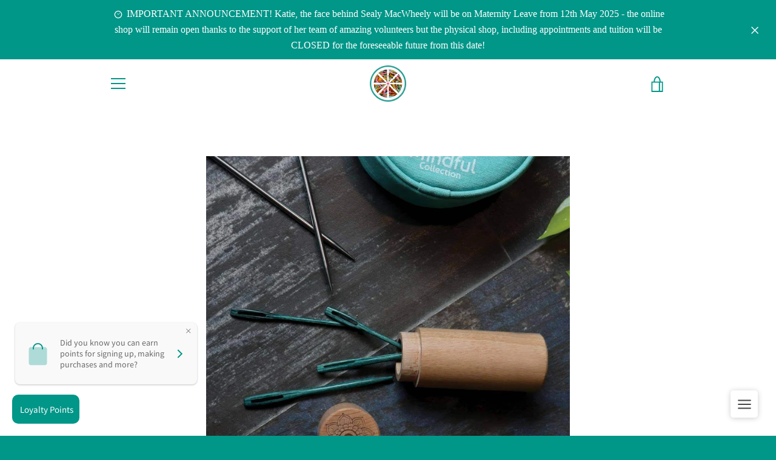

--- FILE ---
content_type: text/html; charset=utf-8
request_url: https://sealymacwheely.com/products/knitpro-mindful-darning-needles
body_size: 93159
content:








    
        
        
        
    

    
    
        
        
        
    

    
    
        
        
        
    

    
    
        
        
        
    





<!doctype html>
<html class="supports-no-js " lang="en">
<head><link href="//sealymacwheely.com/cdn/shop/t/2/assets/tiny.content.min.css?v=1384" rel="stylesheet" type="text/css" media="all" />
  <meta charset="utf-8">

  <meta http-equiv="X-UA-Compatible" content="IE=edge,chrome=1">
  <meta name="viewport" content="width=device-width,initial-scale=1">
  <meta name="theme-color" content="#009688">
  <link rel="canonical" href="https://sealymacwheely.com/products/knitpro-mindful-darning-needles">

  
    <link rel="shortcut icon" href="//sealymacwheely.com/cdn/shop/files/AD65EF57-8128-4148-A9CD-6A0B3D1700CE_32x32.jpeg?v=1614343985" type="image/png">
  

  <title>
    KnitPro Mindful Wooden Darning Needles &ndash; Sealy MacWheely
  </title>

  
    <meta name="description" content="New from KnitPro as part of the beautiful new Mindful Collection is this set of teal coloured darning needles made from high-density laminated wood. Offered in a pack of 2 small &amp;amp; 2 large needles that handle all sewing needs. Packaged in a reusable cylindrical natural wood case, that is printed with the floral prin">
  

  <!-- /snippets/social-meta-tags.liquid -->




<meta property="og:site_name" content="Sealy MacWheely">
<meta property="og:url" content="https://sealymacwheely.com/products/knitpro-mindful-darning-needles">
<meta property="og:title" content="KnitPro Mindful Wooden Darning Needles">
<meta property="og:type" content="product">
<meta property="og:description" content="New from KnitPro as part of the beautiful new Mindful Collection is this set of teal coloured darning needles made from high-density laminated wood. Offered in a pack of 2 small &amp;amp; 2 large needles that handle all sewing needs. Packaged in a reusable cylindrical natural wood case, that is printed with the floral prin">

  <meta property="og:price:amount" content="6.50">
  <meta property="og:price:currency" content="GBP">

<meta property="og:image" content="http://sealymacwheely.com/cdn/shop/products/img_21_91_teal-wooden-darning-needles-beech-wood-container3_1200x1200.jpg?v=1661265471"><meta property="og:image" content="http://sealymacwheely.com/cdn/shop/products/img_21_125_teal-wooden-darning-needles-beech-wood-container-1_1200x1200.jpg?v=1661265470"><meta property="og:image" content="http://sealymacwheely.com/cdn/shop/products/teal-wooden-darning-needles-beech-wood-container-2_1200x1200.jpg?v=1661265471">
<meta property="og:image:secure_url" content="https://sealymacwheely.com/cdn/shop/products/img_21_91_teal-wooden-darning-needles-beech-wood-container3_1200x1200.jpg?v=1661265471"><meta property="og:image:secure_url" content="https://sealymacwheely.com/cdn/shop/products/img_21_125_teal-wooden-darning-needles-beech-wood-container-1_1200x1200.jpg?v=1661265470"><meta property="og:image:secure_url" content="https://sealymacwheely.com/cdn/shop/products/teal-wooden-darning-needles-beech-wood-container-2_1200x1200.jpg?v=1661265471">


<meta name="twitter:card" content="summary_large_image">
<meta name="twitter:title" content="KnitPro Mindful Wooden Darning Needles">
<meta name="twitter:description" content="New from KnitPro as part of the beautiful new Mindful Collection is this set of teal coloured darning needles made from high-density laminated wood. Offered in a pack of 2 small &amp;amp; 2 large needles that handle all sewing needs. Packaged in a reusable cylindrical natural wood case, that is printed with the floral prin">


  <script>window.performance && window.performance.mark && window.performance.mark('shopify.content_for_header.start');</script><meta name="google-site-verification" content="AFrfbWxnte-9Ku4ygvmlY3mKs-ysAD1z8Hmeg3NYfLw">
<meta id="shopify-digital-wallet" name="shopify-digital-wallet" content="/2149417042/digital_wallets/dialog">
<meta name="shopify-checkout-api-token" content="3b158f0f938394d2901b5fe003f6af6f">
<meta id="in-context-paypal-metadata" data-shop-id="2149417042" data-venmo-supported="false" data-environment="production" data-locale="en_US" data-paypal-v4="true" data-currency="GBP">
<link rel="alternate" type="application/json+oembed" href="https://sealymacwheely.com/products/knitpro-mindful-darning-needles.oembed">
<script async="async" src="/checkouts/internal/preloads.js?locale=en-GB"></script>
<link rel="preconnect" href="https://shop.app" crossorigin="anonymous">
<script async="async" src="https://shop.app/checkouts/internal/preloads.js?locale=en-GB&shop_id=2149417042" crossorigin="anonymous"></script>
<script id="apple-pay-shop-capabilities" type="application/json">{"shopId":2149417042,"countryCode":"GB","currencyCode":"GBP","merchantCapabilities":["supports3DS"],"merchantId":"gid:\/\/shopify\/Shop\/2149417042","merchantName":"Sealy MacWheely","requiredBillingContactFields":["postalAddress","email"],"requiredShippingContactFields":["postalAddress","email"],"shippingType":"shipping","supportedNetworks":["visa","maestro","masterCard","amex","discover","elo"],"total":{"type":"pending","label":"Sealy MacWheely","amount":"1.00"},"shopifyPaymentsEnabled":true,"supportsSubscriptions":true}</script>
<script id="shopify-features" type="application/json">{"accessToken":"3b158f0f938394d2901b5fe003f6af6f","betas":["rich-media-storefront-analytics"],"domain":"sealymacwheely.com","predictiveSearch":true,"shopId":2149417042,"locale":"en"}</script>
<script>var Shopify = Shopify || {};
Shopify.shop = "sealy-macwheely.myshopify.com";
Shopify.locale = "en";
Shopify.currency = {"active":"GBP","rate":"1.0"};
Shopify.country = "GB";
Shopify.theme = {"name":"Narrative","id":83691077714,"schema_name":"Narrative","schema_version":"10.1.1","theme_store_id":829,"role":"main"};
Shopify.theme.handle = "null";
Shopify.theme.style = {"id":null,"handle":null};
Shopify.cdnHost = "sealymacwheely.com/cdn";
Shopify.routes = Shopify.routes || {};
Shopify.routes.root = "/";</script>
<script type="module">!function(o){(o.Shopify=o.Shopify||{}).modules=!0}(window);</script>
<script>!function(o){function n(){var o=[];function n(){o.push(Array.prototype.slice.apply(arguments))}return n.q=o,n}var t=o.Shopify=o.Shopify||{};t.loadFeatures=n(),t.autoloadFeatures=n()}(window);</script>
<script>
  window.ShopifyPay = window.ShopifyPay || {};
  window.ShopifyPay.apiHost = "shop.app\/pay";
  window.ShopifyPay.redirectState = null;
</script>
<script id="shop-js-analytics" type="application/json">{"pageType":"product"}</script>
<script defer="defer" async type="module" src="//sealymacwheely.com/cdn/shopifycloud/shop-js/modules/v2/client.init-shop-cart-sync_BdyHc3Nr.en.esm.js"></script>
<script defer="defer" async type="module" src="//sealymacwheely.com/cdn/shopifycloud/shop-js/modules/v2/chunk.common_Daul8nwZ.esm.js"></script>
<script type="module">
  await import("//sealymacwheely.com/cdn/shopifycloud/shop-js/modules/v2/client.init-shop-cart-sync_BdyHc3Nr.en.esm.js");
await import("//sealymacwheely.com/cdn/shopifycloud/shop-js/modules/v2/chunk.common_Daul8nwZ.esm.js");

  window.Shopify.SignInWithShop?.initShopCartSync?.({"fedCMEnabled":true,"windoidEnabled":true});

</script>
<script>
  window.Shopify = window.Shopify || {};
  if (!window.Shopify.featureAssets) window.Shopify.featureAssets = {};
  window.Shopify.featureAssets['shop-js'] = {"shop-cart-sync":["modules/v2/client.shop-cart-sync_QYOiDySF.en.esm.js","modules/v2/chunk.common_Daul8nwZ.esm.js"],"init-fed-cm":["modules/v2/client.init-fed-cm_DchLp9rc.en.esm.js","modules/v2/chunk.common_Daul8nwZ.esm.js"],"shop-button":["modules/v2/client.shop-button_OV7bAJc5.en.esm.js","modules/v2/chunk.common_Daul8nwZ.esm.js"],"init-windoid":["modules/v2/client.init-windoid_DwxFKQ8e.en.esm.js","modules/v2/chunk.common_Daul8nwZ.esm.js"],"shop-cash-offers":["modules/v2/client.shop-cash-offers_DWtL6Bq3.en.esm.js","modules/v2/chunk.common_Daul8nwZ.esm.js","modules/v2/chunk.modal_CQq8HTM6.esm.js"],"shop-toast-manager":["modules/v2/client.shop-toast-manager_CX9r1SjA.en.esm.js","modules/v2/chunk.common_Daul8nwZ.esm.js"],"init-shop-email-lookup-coordinator":["modules/v2/client.init-shop-email-lookup-coordinator_UhKnw74l.en.esm.js","modules/v2/chunk.common_Daul8nwZ.esm.js"],"pay-button":["modules/v2/client.pay-button_DzxNnLDY.en.esm.js","modules/v2/chunk.common_Daul8nwZ.esm.js"],"avatar":["modules/v2/client.avatar_BTnouDA3.en.esm.js"],"init-shop-cart-sync":["modules/v2/client.init-shop-cart-sync_BdyHc3Nr.en.esm.js","modules/v2/chunk.common_Daul8nwZ.esm.js"],"shop-login-button":["modules/v2/client.shop-login-button_D8B466_1.en.esm.js","modules/v2/chunk.common_Daul8nwZ.esm.js","modules/v2/chunk.modal_CQq8HTM6.esm.js"],"init-customer-accounts-sign-up":["modules/v2/client.init-customer-accounts-sign-up_C8fpPm4i.en.esm.js","modules/v2/client.shop-login-button_D8B466_1.en.esm.js","modules/v2/chunk.common_Daul8nwZ.esm.js","modules/v2/chunk.modal_CQq8HTM6.esm.js"],"init-shop-for-new-customer-accounts":["modules/v2/client.init-shop-for-new-customer-accounts_CVTO0Ztu.en.esm.js","modules/v2/client.shop-login-button_D8B466_1.en.esm.js","modules/v2/chunk.common_Daul8nwZ.esm.js","modules/v2/chunk.modal_CQq8HTM6.esm.js"],"init-customer-accounts":["modules/v2/client.init-customer-accounts_dRgKMfrE.en.esm.js","modules/v2/client.shop-login-button_D8B466_1.en.esm.js","modules/v2/chunk.common_Daul8nwZ.esm.js","modules/v2/chunk.modal_CQq8HTM6.esm.js"],"shop-follow-button":["modules/v2/client.shop-follow-button_CkZpjEct.en.esm.js","modules/v2/chunk.common_Daul8nwZ.esm.js","modules/v2/chunk.modal_CQq8HTM6.esm.js"],"lead-capture":["modules/v2/client.lead-capture_BntHBhfp.en.esm.js","modules/v2/chunk.common_Daul8nwZ.esm.js","modules/v2/chunk.modal_CQq8HTM6.esm.js"],"checkout-modal":["modules/v2/client.checkout-modal_CfxcYbTm.en.esm.js","modules/v2/chunk.common_Daul8nwZ.esm.js","modules/v2/chunk.modal_CQq8HTM6.esm.js"],"shop-login":["modules/v2/client.shop-login_Da4GZ2H6.en.esm.js","modules/v2/chunk.common_Daul8nwZ.esm.js","modules/v2/chunk.modal_CQq8HTM6.esm.js"],"payment-terms":["modules/v2/client.payment-terms_MV4M3zvL.en.esm.js","modules/v2/chunk.common_Daul8nwZ.esm.js","modules/v2/chunk.modal_CQq8HTM6.esm.js"]};
</script>
<script>(function() {
  var isLoaded = false;
  function asyncLoad() {
    if (isLoaded) return;
    isLoaded = true;
    var urls = ["https:\/\/cdn-bundler.nice-team.net\/app\/js\/bundler.js?shop=sealy-macwheely.myshopify.com","https:\/\/compare.potabox.com\/app.js?shop=sealy-macwheely.myshopify.com","https:\/\/cdn.sesami.co\/shopify.js?shop=sealy-macwheely.myshopify.com","https:\/\/app-easy-product-downloads.fr\/js\/ajax\/easy_product_dl_get_product_download.js?shop=sealy-macwheely.myshopify.com","https:\/\/chimpstatic.com\/mcjs-connected\/js\/users\/9b2c338b02c8349d7ccd3f082\/bc7ad57ba4a611918ebf10b26.js?shop=sealy-macwheely.myshopify.com","https:\/\/easygdpr.b-cdn.net\/v\/1553540745\/gdpr.min.js?shop=sealy-macwheely.myshopify.com","https:\/\/d9trt6gazqoth.cloudfront.net\/courses\/\/js\/courseform.js?shop=sealy-macwheely.myshopify.com","https:\/\/cdn-app.sealsubscriptions.com\/shopify\/public\/js\/sealsubscriptions.js?shop=sealy-macwheely.myshopify.com","https:\/\/cdn.shopify.com\/s\/files\/1\/0021\/4941\/7042\/t\/2\/assets\/ba_fb_2149417042.js?v=1612752274\u0026shop=sealy-macwheely.myshopify.com","https:\/\/cdn.shopify.com\/s\/files\/1\/0021\/4941\/7042\/t\/2\/assets\/bis_2149417042.js?v=1612752275\u0026shop=sealy-macwheely.myshopify.com","https:\/\/cdn.nfcube.com\/de7c0bb19e35c74e1c74918d7aac4e90.js?shop=sealy-macwheely.myshopify.com","\/\/cdn.shopify.com\/proxy\/0462ed95c0640f936a8f94a8efe323d9dba6d34a589670abb98c220a0acacf3b\/static.cdn.printful.com\/static\/js\/external\/shopify-product-customizer.js?v=0.28\u0026shop=sealy-macwheely.myshopify.com\u0026sp-cache-control=cHVibGljLCBtYXgtYWdlPTkwMA","https:\/\/www.ecommergency.com\/sealy__macwheely\/builder\/js\/get\/app\/downloads?shop=sealy-macwheely.myshopify.com"];
    for (var i = 0; i < urls.length; i++) {
      var s = document.createElement('script');
      s.type = 'text/javascript';
      s.async = true;
      s.src = urls[i];
      var x = document.getElementsByTagName('script')[0];
      x.parentNode.insertBefore(s, x);
    }
  };
  if(window.attachEvent) {
    window.attachEvent('onload', asyncLoad);
  } else {
    window.addEventListener('load', asyncLoad, false);
  }
})();</script>
<script id="__st">var __st={"a":2149417042,"offset":0,"reqid":"345f70bc-8404-45d8-99ac-fff6becfd6a4-1769014109","pageurl":"sealymacwheely.com\/products\/knitpro-mindful-darning-needles","u":"061be73cce09","p":"product","rtyp":"product","rid":6951346864210};</script>
<script>window.ShopifyPaypalV4VisibilityTracking = true;</script>
<script id="captcha-bootstrap">!function(){'use strict';const t='contact',e='account',n='new_comment',o=[[t,t],['blogs',n],['comments',n],[t,'customer']],c=[[e,'customer_login'],[e,'guest_login'],[e,'recover_customer_password'],[e,'create_customer']],r=t=>t.map((([t,e])=>`form[action*='/${t}']:not([data-nocaptcha='true']) input[name='form_type'][value='${e}']`)).join(','),a=t=>()=>t?[...document.querySelectorAll(t)].map((t=>t.form)):[];function s(){const t=[...o],e=r(t);return a(e)}const i='password',u='form_key',d=['recaptcha-v3-token','g-recaptcha-response','h-captcha-response',i],f=()=>{try{return window.sessionStorage}catch{return}},m='__shopify_v',_=t=>t.elements[u];function p(t,e,n=!1){try{const o=window.sessionStorage,c=JSON.parse(o.getItem(e)),{data:r}=function(t){const{data:e,action:n}=t;return t[m]||n?{data:e,action:n}:{data:t,action:n}}(c);for(const[e,n]of Object.entries(r))t.elements[e]&&(t.elements[e].value=n);n&&o.removeItem(e)}catch(o){console.error('form repopulation failed',{error:o})}}const l='form_type',E='cptcha';function T(t){t.dataset[E]=!0}const w=window,h=w.document,L='Shopify',v='ce_forms',y='captcha';let A=!1;((t,e)=>{const n=(g='f06e6c50-85a8-45c8-87d0-21a2b65856fe',I='https://cdn.shopify.com/shopifycloud/storefront-forms-hcaptcha/ce_storefront_forms_captcha_hcaptcha.v1.5.2.iife.js',D={infoText:'Protected by hCaptcha',privacyText:'Privacy',termsText:'Terms'},(t,e,n)=>{const o=w[L][v],c=o.bindForm;if(c)return c(t,g,e,D).then(n);var r;o.q.push([[t,g,e,D],n]),r=I,A||(h.body.append(Object.assign(h.createElement('script'),{id:'captcha-provider',async:!0,src:r})),A=!0)});var g,I,D;w[L]=w[L]||{},w[L][v]=w[L][v]||{},w[L][v].q=[],w[L][y]=w[L][y]||{},w[L][y].protect=function(t,e){n(t,void 0,e),T(t)},Object.freeze(w[L][y]),function(t,e,n,w,h,L){const[v,y,A,g]=function(t,e,n){const i=e?o:[],u=t?c:[],d=[...i,...u],f=r(d),m=r(i),_=r(d.filter((([t,e])=>n.includes(e))));return[a(f),a(m),a(_),s()]}(w,h,L),I=t=>{const e=t.target;return e instanceof HTMLFormElement?e:e&&e.form},D=t=>v().includes(t);t.addEventListener('submit',(t=>{const e=I(t);if(!e)return;const n=D(e)&&!e.dataset.hcaptchaBound&&!e.dataset.recaptchaBound,o=_(e),c=g().includes(e)&&(!o||!o.value);(n||c)&&t.preventDefault(),c&&!n&&(function(t){try{if(!f())return;!function(t){const e=f();if(!e)return;const n=_(t);if(!n)return;const o=n.value;o&&e.removeItem(o)}(t);const e=Array.from(Array(32),(()=>Math.random().toString(36)[2])).join('');!function(t,e){_(t)||t.append(Object.assign(document.createElement('input'),{type:'hidden',name:u})),t.elements[u].value=e}(t,e),function(t,e){const n=f();if(!n)return;const o=[...t.querySelectorAll(`input[type='${i}']`)].map((({name:t})=>t)),c=[...d,...o],r={};for(const[a,s]of new FormData(t).entries())c.includes(a)||(r[a]=s);n.setItem(e,JSON.stringify({[m]:1,action:t.action,data:r}))}(t,e)}catch(e){console.error('failed to persist form',e)}}(e),e.submit())}));const S=(t,e)=>{t&&!t.dataset[E]&&(n(t,e.some((e=>e===t))),T(t))};for(const o of['focusin','change'])t.addEventListener(o,(t=>{const e=I(t);D(e)&&S(e,y())}));const B=e.get('form_key'),M=e.get(l),P=B&&M;t.addEventListener('DOMContentLoaded',(()=>{const t=y();if(P)for(const e of t)e.elements[l].value===M&&p(e,B);[...new Set([...A(),...v().filter((t=>'true'===t.dataset.shopifyCaptcha))])].forEach((e=>S(e,t)))}))}(h,new URLSearchParams(w.location.search),n,t,e,['guest_login'])})(!0,!0)}();</script>
<script integrity="sha256-4kQ18oKyAcykRKYeNunJcIwy7WH5gtpwJnB7kiuLZ1E=" data-source-attribution="shopify.loadfeatures" defer="defer" src="//sealymacwheely.com/cdn/shopifycloud/storefront/assets/storefront/load_feature-a0a9edcb.js" crossorigin="anonymous"></script>
<script crossorigin="anonymous" defer="defer" src="//sealymacwheely.com/cdn/shopifycloud/storefront/assets/shopify_pay/storefront-65b4c6d7.js?v=20250812"></script>
<script data-source-attribution="shopify.dynamic_checkout.dynamic.init">var Shopify=Shopify||{};Shopify.PaymentButton=Shopify.PaymentButton||{isStorefrontPortableWallets:!0,init:function(){window.Shopify.PaymentButton.init=function(){};var t=document.createElement("script");t.src="https://sealymacwheely.com/cdn/shopifycloud/portable-wallets/latest/portable-wallets.en.js",t.type="module",document.head.appendChild(t)}};
</script>
<script data-source-attribution="shopify.dynamic_checkout.buyer_consent">
  function portableWalletsHideBuyerConsent(e){var t=document.getElementById("shopify-buyer-consent"),n=document.getElementById("shopify-subscription-policy-button");t&&n&&(t.classList.add("hidden"),t.setAttribute("aria-hidden","true"),n.removeEventListener("click",e))}function portableWalletsShowBuyerConsent(e){var t=document.getElementById("shopify-buyer-consent"),n=document.getElementById("shopify-subscription-policy-button");t&&n&&(t.classList.remove("hidden"),t.removeAttribute("aria-hidden"),n.addEventListener("click",e))}window.Shopify?.PaymentButton&&(window.Shopify.PaymentButton.hideBuyerConsent=portableWalletsHideBuyerConsent,window.Shopify.PaymentButton.showBuyerConsent=portableWalletsShowBuyerConsent);
</script>
<script data-source-attribution="shopify.dynamic_checkout.cart.bootstrap">document.addEventListener("DOMContentLoaded",(function(){function t(){return document.querySelector("shopify-accelerated-checkout-cart, shopify-accelerated-checkout")}if(t())Shopify.PaymentButton.init();else{new MutationObserver((function(e,n){t()&&(Shopify.PaymentButton.init(),n.disconnect())})).observe(document.body,{childList:!0,subtree:!0})}}));
</script>
<link id="shopify-accelerated-checkout-styles" rel="stylesheet" media="screen" href="https://sealymacwheely.com/cdn/shopifycloud/portable-wallets/latest/accelerated-checkout-backwards-compat.css" crossorigin="anonymous">
<style id="shopify-accelerated-checkout-cart">
        #shopify-buyer-consent {
  margin-top: 1em;
  display: inline-block;
  width: 100%;
}

#shopify-buyer-consent.hidden {
  display: none;
}

#shopify-subscription-policy-button {
  background: none;
  border: none;
  padding: 0;
  text-decoration: underline;
  font-size: inherit;
  cursor: pointer;
}

#shopify-subscription-policy-button::before {
  box-shadow: none;
}

      </style>

<script>window.performance && window.performance.mark && window.performance.mark('shopify.content_for_header.end');</script>



<style>@font-face {
  font-family: Buenard;
  font-weight: 400;
  font-style: normal;
  src: url("//sealymacwheely.com/cdn/fonts/buenard/buenard_n4.49f125e176a584c6619e5ec92cb6a1fc5dc90b19.woff2") format("woff2"),
       url("//sealymacwheely.com/cdn/fonts/buenard/buenard_n4.f7f42fa88e869d12c3964facd092295b768988df.woff") format("woff");
}

  
/* ------------------------ Critical Helper Classes ------------------------- */
.critical-hide {
  display: none;
}

.critical-clear {
  opacity: 0;
  visibility: hidden;
}

.drawer-cover {
  opacity: 0;
}

.main-content .shopify-section {
  display: none;
}

.main-content .shopify-section:first-child {
  display: inherit;
}

body:not(.template-index) .main-content {
  opacity: 0;
}


/* ----------------------------- Global Styles ------------------------------ */
*, *::before, *::after {
  box-sizing: border-box;
}

html {
  font-size: 75%;
  background-color: #ffffff;
}

body {
  margin: 0;
  font-size: 1.6rem;
  font-family: Garamond, Baskerville, Caslon, serif;
  font-style: normal;
  font-weight: 400;
  color: #777777;
  line-height: 1.625;
}

.page-width {
  max-width: 980px;
  padding: 0 20px;
  margin: 0 auto;
}

/* ---------------------------- Helper Classes ------------------------------ */
.visually-hidden,
.icon__fallback-text {
  position: absolute !important;
  overflow: hidden;
  clip: rect(0 0 0 0);
  height: 1px;
  width: 1px;
  padding: 0;
  border: 0;
}

/* ----------------------------- Typography --------------------------------- */
body {
  -webkit-font-smoothing: antialiased;
  -webkit-text-size-adjust: 100%;
}

.h4 {
  letter-spacing: inherit;
  text-transform: inherit;
  font-family: Buenard, serif;
  font-style: normal;
  font-weight: 400;
}


.h4 a {
  color: inherit;
  text-decoration: none;
  font-weight: inherit;
}

.h4 {
  font-size: 2.2rem;
}

@media only screen and (min-width: 750px) {
  .h4 {
    font-size: 2.4rem;
    line-height: 1.5;
  }
}

/* ------------------------------ Buttons ----------------------------------- */
.btn,
.btn--secondary {
  -moz-user-select: "none";
  -ms-user-select: "none";
  -webkit-user-select: "none";
  user-select: "none";
  -webkit-appearance: none;
  -moz-appearance: none;
  appearance: none;
  display: inline-block;
  position: relative;
  width: auto;
  background-color: #009688;
  border-radius: 0;
  color: #ffffff;
  border: 2px solid #009688;
  font-size: 1.4rem;
  font-weight: 700;
  letter-spacing: 1.5px;
  text-decoration: none;
  text-align: center;
  text-transform: uppercase;
  padding: 10px 30px;
  line-height: 2.2;
  vertical-align: middle;
  cursor: pointer;
  transition: outline 0.1s linear;
  box-sizing: border-box;
}

.btn--square {
  width: 50px;
  height: 50px;
  padding: 0;
  text-align: center;
  line-height: 50px;
}

.btn--clear {
  position: relative;
  background-color: transparent;
  border: 0;
  color: #777777;
  transition: 0.15s opacity ease-out;
}

.btn--clear:hover::after,
.btn--clear::after {
  outline: 0 !important;
}

.btn::after,
.btn--secondary::after {
  content: '';
  display: block;
  position: absolute;
  top: 0;
  left: 0;
  width: 100%;
  height: 100%;
  outline: 2px solid #009688;
  transition: outline 0.1s linear;
}

/* -------------------------------- Icons ----------------------------------- */
.icon {
  display: inline-block;
  width: 20px;
  height: 20px;
  vertical-align: middle;
}

/* ----------------------------- Site Header -------------------------------- */
.site-header {
  position: relative;
  transition: transform 0.25s ease-out;
  z-index: 10;
}

.site-header--transparent {
  position: absolute;
  top: 0;
  left: 0;
  right: 0;
  z-index: 10;
}

.site-header__wrapper {
  position: relative;
  min-height: 60px;
  width: 100%;
  background-color: #fff;
  z-index: 10;
}

.site-header--transparent .site-header__wrapper {
  background-color: transparent;
}

.site-header__wrapper svg {
  fill: #009688;
}

.site-header__wrapper--transitioning {
  transition: background-color 0.25s ease-out, margin-top 0.25s ease-out;
}

.announcement-bar {
  display: none;
  text-align: center;
  position: relative;
  text-decoration: none;
  z-index: 10;
}

.announcement-bar--visible {
  display: block;
}

.announcement-bar__message {
  font-size: 16px;
  font-weight: 400;
  padding: 10px 20px;
  margin-bottom: 0;
}

.announcement-bar__message .icon {
  fill: currentColor;
}

.announcement-bar__close {
  position: absolute;
  right: 20px;
  padding: 0;
  width: 30px;
  height: 30px;
  line-height: 100%;
  top: 50%;
  -ms-transform: translateY(-50%);
  -webkit-transform: translateY(-50%);
  transform: translateY(-50%);
}

.announcement-bar__close .icon {
  width: 12px;
  height: 12px;
  fill: currentColor;
}

.site-header-sections {
  display: -webkit-flex;
  display: -ms-flexbox;
  display: flex;
  width: 100%;
  -ms-flex-align: center;
  -webkit-align-items: center;
  -moz-align-items: center;
  -ms-align-items: center;
  -o-align-items: center;
  align-items: center;
  min-height: 60px;
}

.site-header__section--title {
  display: -webkit-flex;
  display: -ms-flexbox;
  display: flex;
  width: 100%;
  -webkit-justify-content: center;
  -ms-justify-content: center;
  justify-content: center;
}

.site-header__logo-wrapper {
  display: inline-block;
  margin: 0;
  padding: 10px 0;
  text-align: center;
  line-height: 1.2;
}

.site-header__logo {
  display: block;
}

.site-header__logo-image {
  display: block;
  margin: 0 auto;
}

.site-header--transparent .site-header__logo-image {
  display: none;
}

@media only screen and (max-width: 749px) {
  .site-header__logo-image {
    max-height: 30px;
  }
}

.site-header__logo-image--transparent {
  display: none;
}

.site-header--transparent .site-header__logo-image--transparent {
  display: block;
}

.navigation-open .site-header__logo-image--transparent,
html.supports-no-js .site-header__logo-image--transparent {
  display: none;
}

.site-header__cart svg {
  width: 22px;
  height: 30px;
  margin: -2px 0 0 -2px;
}

@media only screen and (min-width: 750px) {
  .site-header__cart svg {
    width: 26px;
  }
}

.site-header__cart::after {
  border-color: #777777;
}

.site-header__cart-bubble {
  position: absolute;
  top: 15px;
  right: 10px;
  width: 10px;
  height: 10px;
  background-color: #f06292;
  border-radius: 50%;
  opacity: 0;
  transition: all 0.25s ease-out;
  -ms-transform: scale(0);
  -webkit-transform: scale(0);
  transform: scale(0);
}

@media only screen and (min-width: 750px) {
  .site-header__cart-bubble {
    top:15px;
    right: 9px;
  }
}

.site-header__cart .site-header__cart-bubble {
  top: 13px;
}

@media only screen and (min-width: 750px) {
  .site-header__cart .site-header__cart-bubble {
    top: 12px;
  }
}

.site-header__cart-bubble--visible {
  opacity: 1;
  -ms-transform: scale(1);
  -webkit-transform: scale(1);
  transform: scale(1);
}

.burger-icon {
  display: block;
  height: 2px;
  width: 16px;
  left: 50%;
  margin-left: -8px;
  background: #009688;
  position: absolute;
  transition: all 0.25s ease-out;
}

@media only screen and (min-width: 750px) {
  .burger-icon {
    height:2px;
    width: 24px;
    left: 50%;
    margin-left: -12px;
  }
}

.burger-icon--top {
  top: 18px;
}

@media only screen and (min-width: 750px) {
  .burger-icon--top {
    top: 16px;
  }
}

.site-header__navigation--active .burger-icon--top {
  top: 25px;
  transform: rotate(45deg);
}

.burger-icon--mid {
  top: 24px;
}

@media only screen and (min-width: 750px) {
  .burger-icon--mid {
    top: 24px;
  }
}

.site-header__navigation--active .burger-icon--mid {
  opacity: 0;
}

.burger-icon--bottom {
  top: 30px;
}

@media only screen and (min-width: 750px) {
  .burger-icon--bottom {
    top: 32px;
  }
}

.site-header__navigation--active .burger-icon--bottom {
  top: 25px;
  transform: rotate(-45deg);
}

.site-header__navigation {
  position: relative;
}

.site-header__navigation svg {
  width: 20px;
  height: 30px;
}

.site-header__navigation::after {
  border-color: #4a4a4a;
}

/* ----------------------------- Slideshow --------------------------------- */
.slideshow {
  display: -webkit-flex;
  display: -ms-flexbox;
  display: flex;
  width: 100%;
  position: relative;
  overflow: hidden;
  min-height: 300px;
  max-height: calc(100vh - 35px);
  background-color: #d9d9d9;
}

.slideshow--full .slideshow {
  height: calc(100vh - 35px);
}

@media only screen and (max-width: 749px) {
  .slideshow--adapt .slideshow {
    max-height: 125vw;
    min-height: 75vw;
  }
}

.slideshow__slides {
  margin: 0;
  padding: 0;
  list-style: none;
}

.slideshow__slide {
  position: absolute;
  height: 100%;
  width: 100%;
  opacity: 0;
  z-index: 0;
  transition: all 0.5s cubic-bezier(0, 0, 0, 1);
}

.slideshow__slide--active {
  transition: all 0.5s cubic-bezier(0, 0, 0, 1);
  opacity: 1;
  z-index: 2;
}

.slideshow__overlay::before {
  content: '';
  position: absolute;
  top: 0;
  right: 0;
  bottom: 0;
  left: 0;
  z-index: 3;
}

.slideshow__image {
  height: 100%;
  width: 100%;
  object-fit: cover;
  z-index: 1;
  transition: opacity 0.8s cubic-bezier(0.44, 0.13, 0.48, 0.87),filter 400ms,-webkit-filter 400ms;
  font-family: "object-fit: cover";
}

.slideshow__image .placeholder-svg {
  display: block;
  fill: rgba(74,74,74,0.35);
  background-color: #f1eee6;
  position: absolute;
  top: 50%;
  left: 50%;
  height: 100%;
  width: auto;
  max-height: none;
  max-width: none;
  -ms-transform: translate(-50%, -50%);
  -webkit-transform: translate(-50%, -50%);
  transform: translate(-50%, -50%);
}

.slideshow__image .placeholder-background {
  background-color: #faf9f6;
  position: absolute;
  top: 0;
  right: 0;
  bottom: 0;
  left: 0;
}

.slideshow__navigation {
  margin: 0;
  padding: 0;
  list-style: none;
}

.slideshow__text-content-mobile,
.slideshow__button-cta-single {
  display: none;
}

.slideshow__indicators {
  margin: 0;
  padding: 0;
  list-style: none;
}
</style>

  


<link title="theme" rel="preload" href="//sealymacwheely.com/cdn/shop/t/2/assets/theme.scss.css?v=58375546888782312891759260383" as="style">
<noscript><link rel="stylesheet" href="//sealymacwheely.com/cdn/shop/t/2/assets/theme.scss.css?v=58375546888782312891759260383"></noscript>

<script>
/*! loadCSS. [c]2017 Filament Group, Inc. MIT License */
!function(a){"use strict";var b=function(b,c,d){function e(a){return h.body?a():void setTimeout(function(){e(a)})}function f(){i.addEventListener&&i.removeEventListener("load",f);if(!Shopify.designMode)i.media=d||"all"}var g,h=a.document,i=h.createElement("link");if(c)g=c;else{var j=(h.body||h.getElementsByTagName("head")[0]).childNodes;g=j[j.length-1]}var k=h.styleSheets;i.rel="stylesheet",i.href=b,i.media=Shopify.designMode?d||"all":"only x",e(function(){g.parentNode.insertBefore(i,c?g:g.nextSibling)});var l=function(a){for(var b=i.href,c=k.length;c--;)if(k[c].href===b)return a();setTimeout(function(){l(a)})};return i.addEventListener&&i.addEventListener("load",f),i.onloadcssdefined=l,l(f),i};"undefined"!=typeof exports?exports.loadCSS=b:a.loadCSS=b}("undefined"!=typeof global?global:this);
/*! onloadCSS. (onload callback for loadCSS) [c]2017 Filament Group, Inc. MIT License */
function onloadCSS(a,b){function c(){!d&&b&&(d=!0,b.call(a))}var d;a.addEventListener&&a.addEventListener("load",c),a.attachEvent&&a.attachEvent("onload",c),"isApplicationInstalled"in navigator&&"onloadcssdefined"in a&&a.onloadcssdefined(c)}

// Insert our stylesheet before our preload <link> tag
var preload = document.querySelector('link[href="//sealymacwheely.com/cdn/shop/t/2/assets/theme.scss.css?v=58375546888782312891759260383"]');
var stylesheet = loadCSS('//sealymacwheely.com/cdn/shop/t/2/assets/theme.scss.css?v=58375546888782312891759260383', preload);
// Create a property to easily detect if the stylesheet is done loading
onloadCSS(stylesheet, function() { stylesheet.loaded = true; });
</script>

  <script>
    var theme = {
      stylesheet: "//sealymacwheely.com/cdn/shop/t/2/assets/theme.scss.css?v=58375546888782312891759260383",
      modelViewerUiSprite: "//sealymacwheely.com/cdn/shop/t/2/assets/model-viewer-ui-sprite.svg?v=51012726060321609211605140419",
      plyrSprite: "//sealymacwheely.com/cdn/shop/t/2/assets/plyr-sprite.svg?v=50389300931231853141605140420",
      strings: {
        addToCart: "Add to Cart",
        soldOut: "Sold Out",
        unavailable: "Unavailable",
        addItemSuccess: "Item added to cart!",
        viewCart: "View cart",
        external: "Opens external website.",
        newWindow: "Opens in a new window.",
        newWindowExternal: "Opens external website in a new window.",
        cartError: "There was an error while updating your cart. Please try again.",
        cartQuantityError: "You can only add [quantity] [title] to your cart.",
        regularPrice: "Regular price",
        salePrice: "Sale price",
        unitPrice: "Unit price",
        unitPriceSeparator: "per",
        newsletter: {
          blankError: "Email can\u0026#39;t be blank.",
          invalidError: "Please enter a valid email address."
        },
        map: {
          zeroResults: "No results for that address",
          overQueryLimit: "You have exceeded the Google API usage limit. Consider upgrading to a \u003ca href=\"https:\/\/developers.google.com\/maps\/premium\/usage-limits\"\u003ePremium Plan\u003c\/a\u003e.",
          authError: "There was a problem authenticating your Google Maps API Key.",
          addressError: "Error looking up that address"
        },
        slideshow: {
          loadSlideA11yString: "Load slide [slide_number]",
          activeSlideA11yString: "Slide [slide_number], current"
        }
      },
      isOnline: true,
      moneyFormat: "£{{amount}}",
      mediaQuerySmall: 750,
      mediaQueryMedium: 990
    };

    

    document.documentElement.className = document.documentElement.className.replace('supports-no-js', '');
  </script>

  <script src="//sealymacwheely.com/cdn/shop/t/2/assets/lazysizes.min.js?v=41644173127543473891605140419" async="async"></script>
  <script src="//sealymacwheely.com/cdn/shop/t/2/assets/vendor.min.js?v=85821191610609335681605140421" defer="defer"></script>
  <script src="//sealymacwheely.com/cdn/shop/t/2/assets/theme.min.js?v=91888319350351559621605140421" defer="defer"></script>
  <script src="//sealymacwheely.com/cdn/shop/t/2/assets/custom.js?v=101612360477050417211605140417" defer="defer"></script>
  <script>
  !function(t,n){function o(n){var o=t.getElementsByTagName("script")[0],i=t.createElement("script");i.src=n,i.crossOrigin="",o.parentNode.insertBefore(i,o)}if(!n.isLoyaltyLion){window.loyaltylion=n,void 0===window.lion&&(window.lion=n),n.version=2,n.isLoyaltyLion=!0;var i=new Date,e=i.getFullYear().toString()+i.getMonth().toString()+i.getDate().toString();o("https://sdk.loyaltylion.net/static/2/loader.js?t="+e);var r=!1;n.init=function(t){if(r)throw new Error("Cannot call lion.init more than once");r=!0;var a=n._token=t.token;if(!a)throw new Error("Token must be supplied to lion.init");for(var l=[],s="_push configure bootstrap shutdown on removeListener authenticateCustomer".split(" "),c=0;c<s.length;c+=1)!function(t,n){t[n]=function(){l.push([n,Array.prototype.slice.call(arguments,0)])}}(n,s[c]);o("https://sdk.loyaltylion.net/sdk/start/"+a+".js?t="+e+i.getHours().toString()),n._initData=t,n._buffer=l}}}(document,window.loyaltylion||[]);

  
    
      loyaltylion.init({ token: "9864022fa99a2b039a14ae0e98f66958" });
    
  
</script>
<script type="text/javascript">
  //BOOSTER APPS COMMON JS CODE
  window.BoosterApps = window.BoosterApps || {};
  window.BoosterApps.common = window.BoosterApps.common || {};
  window.BoosterApps.common.shop = {
    permanent_domain: 'sealy-macwheely.myshopify.com',
    currency: "GBP",
    money_format: "£{{amount}}",
    id: 2149417042
  };
  
  window.BoosterApps.common.template = 'product';
  window.BoosterApps.common.cart = {"note":null,"attributes":{},"original_total_price":0,"total_price":0,"total_discount":0,"total_weight":0.0,"item_count":0,"items":[],"requires_shipping":false,"currency":"GBP","items_subtotal_price":0,"cart_level_discount_applications":[],"checkout_charge_amount":0};
  window.BoosterApps.common.vapid_public_key = "BO5RJ2FA8w6MW2Qt1_MKSFtoVpVjUMLYkHb2arb7zZxEaYGTMuLvmZGabSHj8q0EwlzLWBAcAU_0z-z9Xps8kF8=";

  window.BoosterApps.cs_app_url = "/apps/ba_fb_app";

  window.BoosterApps.global_config = {"asset_urls":{"loy":{"init_js":"https:\/\/cdn.shopify.com\/s\/files\/1\/0194\/1736\/6592\/t\/1\/assets\/ba_loy_init.js?v=1632863839","widget_js":"https:\/\/cdn.shopify.com\/s\/files\/1\/0194\/1736\/6592\/t\/1\/assets\/ba_loy_widget.js?v=1633625915","widget_css":"https:\/\/cdn.shopify.com\/s\/files\/1\/0194\/1736\/6592\/t\/1\/assets\/ba_loy_widget.css?v=1630424861"},"rev":{"init_js":null,"widget_js":null,"modal_js":null,"widget_css":null,"modal_css":null},"pu":{"init_js":"https:\/\/cdn.shopify.com\/s\/files\/1\/0194\/1736\/6592\/t\/1\/assets\/ba_pu_init.js?v=1620495683"},"bis":{"init_js":"https:\/\/cdn.shopify.com\/s\/files\/1\/0194\/1736\/6592\/t\/1\/assets\/ba_bis_init.js?v=1633795418","modal_js":"https:\/\/cdn.shopify.com\/s\/files\/1\/0194\/1736\/6592\/t\/1\/assets\/ba_bis_modal.js?v=1633795421","modal_css":"https:\/\/cdn.shopify.com\/s\/files\/1\/0194\/1736\/6592\/t\/1\/assets\/ba_bis_modal.css?v=1620346071"},"widgets":{},"global":{"helper_js":"https:\/\/cdn.shopify.com\/s\/files\/1\/0194\/1736\/6592\/t\/1\/assets\/ba_tracking.js?v=1629925706"}},"proxy_paths":{"bis":"\/apps\/ba_fb_app","app_metrics":"\/apps\/ba_fb_app\/app_metrics","push_subscription":"\/apps\/ba_fb_app\/push"},"aat":["bis"],"uat":false,"pv":false,"bam":false};




    window.BoosterApps.bis_config = {"restock_title":"Your item is back in stock 🎉","restock_body":"Click here to complete your purchase","email_subject":"[product_title] is now available from [shop_name]","email_header_bg_color":"#4e9de0","email_header_text_color":"#ffffff","email_header_text":"[product_title]","email_header_buy":"Buy Now","email_header_subheader_text":"is now available from [shop_name]","email_body_headline_color":"#4e9de0","email_body_background_color":"#ffffff","email_body_text_color":"#333333","email_body_link_color":"#4e9de0","email_body_headline_text":"[product_title]","email_body_content_text":"The product availability you subscribed to is now available! Click the button below to place your order","email_buy_button_bg_color":"#4e9de0","email_buy_button_text_color":"#ffffff","email_buy_button_caption_text":"Buy Now","email_footer_text_color":"#bbbbbb","email_footer_link_color":"#4e9de0","email_footer_content_text":"","widget_button_enabled":"1","widget_button_caption_text":"Notify Me When Back in Stock!","widget_button_text_size":"16","widget_button_position":"right_bottom","widget_button_corner_offset":"100","widget_button_bg_color":"#ffffff","widget_button_text_color":"#009688","widget_button_border_color":"","widget_button_border_radius":4,"widget_button_border_size":"","pre_order_enabled":false,"only_show_tracked_inventory":true,"modal_header_text":"NOTIFY ME WHEN AVAILABLE","modal_body_text":"Subscribe to this product to receive a notification once it becomes available","modal_email_address_label":"Email Address","modal_button_label":"Notify me when available","modal_footer_text":"You will receive a one time notification when the product becomes available. We won't share your info with anyone.","modal_close_button_tooltip":"","modal_quantity_req":false,"modal_quantity_req_label":"Quantity Required","modal_hide_dup_variants":"0","modal_reg_complete_text":"Notification saved","modal_invalid_email_text":"The email address you entered is invalid","modal_already_reg_text":"Already registered for this product","modal_quantity_invalid_text":"","modal_bg_color":"#ffffff","modal_text_color":"#333333","modal_close_button_color":"","modal_overlay_tint_color":"","modal_button_text_color":"#ffffff","modal_button_bg_color":"#4ed14e","modal_success_msg_text_color":"#3c763d","modal_success_msg_bg_color":"#dff0d8","modal_error_msg_text_color":"#a94442","modal_error_msg_bg_color":"#f2dede","modal_channel_text_color":"#ffffff","modal_channel_bg_color":"#4ed14e","modal_accepts_marketing":"Subscribe me to news and offers (optional)","modal_receive_push_notification":"Receive Push Notification","instant_notifications_enabled":false,"instant_notification_emails":"","max_instant_notifications":5,"email_summary_enabled":false,"email_summary_emails":"","email_summary_last_sent_at":"","customer_checkbox_enabled":false,"customer_checkbox_default":false,"customer_checkbox_label":"Add me to the store mailing list","email_body_img_size":100,"booster_option_selector":"","uses_radio":false,"notification_min_quantity":1,"notifications_enabled":true,"notification_order":"first","custom_css":"","email_enabled":false};
    window.BoosterApps.bis_config.domain_name = "boosterapps.com/apps/back-in-stock";

  for (i = 0; i < window.localStorage.length; i++) {
    var key = window.localStorage.key(i);
    if (key.slice(0,10) === "ba_msg_sub") {
      window.BoosterApps.can_update_cart = true;
    }
  }

  
    if (window.BoosterApps.common.template == 'product'){
      window.BoosterApps.common.product = {
        id: 6951346864210, price: 650, handle: 'knitpro-mindful-darning-needles', tags: 'AccessoriesChristmasGiftKnitProKnittingmindful',
        available: true, title: "KnitPro Mindful Wooden Darning Needles", variants: [{"id":40109772669010,"title":"Default Title","option1":"Default Title","option2":null,"option3":null,"sku":"","requires_shipping":true,"taxable":false,"featured_image":null,"available":true,"name":"KnitPro Mindful Wooden Darning Needles","public_title":null,"options":["Default Title"],"price":650,"weight":150,"compare_at_price":null,"inventory_management":"shopify","barcode":"8907628063306","requires_selling_plan":false,"selling_plan_allocations":[{"price_adjustments":[],"price":650,"compare_at_price":null,"per_delivery_price":650,"selling_plan_id":1016201298,"selling_plan_group_id":"e200acca65527f974dc4ae95dcb4fb882f122c5e"}]}]
      };
      window.BoosterApps.common.product.review_data = null;
    }
  

</script>

<script type="text/javascript">
  !function(e){var t={};function r(n){if(t[n])return t[n].exports;var o=t[n]={i:n,l:!1,exports:{}};return e[n].call(o.exports,o,o.exports,r),o.l=!0,o.exports}r.m=e,r.c=t,r.d=function(e,t,n){r.o(e,t)||Object.defineProperty(e,t,{enumerable:!0,get:n})},r.r=function(e){"undefined"!==typeof Symbol&&Symbol.toStringTag&&Object.defineProperty(e,Symbol.toStringTag,{value:"Module"}),Object.defineProperty(e,"__esModule",{value:!0})},r.t=function(e,t){if(1&t&&(e=r(e)),8&t)return e;if(4&t&&"object"===typeof e&&e&&e.__esModule)return e;var n=Object.create(null);if(r.r(n),Object.defineProperty(n,"default",{enumerable:!0,value:e}),2&t&&"string"!=typeof e)for(var o in e)r.d(n,o,function(t){return e[t]}.bind(null,o));return n},r.n=function(e){var t=e&&e.__esModule?function(){return e.default}:function(){return e};return r.d(t,"a",t),t},r.o=function(e,t){return Object.prototype.hasOwnProperty.call(e,t)},r.p="https://boosterapps.com/apps/back-in-stock/packs/",r(r.s=19)}({19:function(e,t){}});
//# sourceMappingURL=application-ad7371c519d11e7fca41.js.map

  //Global snippet for Booster Apps
  //this is updated automatically - do not edit manually.

  function loadScript(src, done) {
    var js = document.createElement('script');
    js.src = src;
    js.defer = true;
    js.onload = function(){done();};
    js.onerror = function(){
      done(new Error('Failed to load script ' + src));
    };
    document.head.appendChild(js);
  }

  function browserSupportsAllFeatures() {
    return window.Promise && window.fetch && window.Symbol;
  }

  if (browserSupportsAllFeatures()) {
    main();
  } else {
    loadScript('https://polyfill-fastly.net/v3/polyfill.min.js?features=Promise,fetch', main);
  }

  function main(err) {
    //isolate the scope
    (function (global, factory) {
  typeof exports === 'object' && typeof module !== 'undefined' ? module.exports = factory() :
  typeof define === 'function' && define.amd ? define(factory) :
  (global.baMet = factory());
}(this, (function () { 'use strict';

  function isUndefined(value) {
    return value === undefined;
  }

  function isNull(value) {
    return value === null;
  }

  function isObject(value) {
    return value === Object(value);
  }

  function isArray(value) {
    return Array.isArray(value);
  }

  function isDate(value) {
    return value instanceof Date;
  }

  function isBlob(value) {
    return (
      value &&
      typeof value.size === 'number' &&
      typeof value.type === 'string' &&
      typeof value.slice === 'function'
    );
  }

  function isFile(value) {
    return (
      isBlob(value) &&
      (typeof value.lastModifiedDate === 'object' ||
        typeof value.lastModified === 'number') &&
      typeof value.name === 'string'
    );
  }

  function isFormData(value) {
    return value instanceof FormData;
  }

  var baCookies = {
    set: function (name, value, ttl, domain) {
      var expires = "";
      var cookieDomain = "";
      if (ttl) {
        var date = new Date();
        date.setTime(date.getTime() + (ttl * 60 * 1000));
        expires = "; expires=" + date.toGMTString();
      }
      if (domain) {
        cookieDomain = "; domain=" + domain;
      }
      document.cookie = name + "=" + escape(value) + expires + cookieDomain + "; path=/";
    },
    get: function (name) {
      var i, c;
      var nameEQ = name + "=";
      var ca = document.cookie.split(';');
      for (i = 0; i < ca.length; i++) {
        c = ca[i];
        while (c.charAt(0) === ' ') {
          c = c.substring(1, c.length);
        }
        if (c.indexOf(nameEQ) === 0) {
          return unescape(c.substring(nameEQ.length, c.length));
        }
      }
      return null;
    }
  };

  /////////////////////////////////////

  var config = {
    urlPrefix: "",
    visitsUrl: window.BoosterApps.global_config.proxy_paths.app_metrics,
    baEvsUrl:  window.BoosterApps.global_config.proxy_paths.app_metrics,
    page: null,
    useBeacon: false, //TODO re-enable for when we use SQS or lambda
    startOnReady: true,
    applyVisits: true,
    cookies: true,
    cookieDomain: null,
    headers: {},
    visitParams: {},
    withCredentials: false,
    uat: window.BoosterApps.global_config.uat,
    pv: window.BoosterApps.global_config.pv
  };

  var baMet = window.baMet || {};

  baMet.configure = function (options) {
    for (var key in options) {
      if (options.hasOwnProperty(key)) {
        config[key] = options[key];
      }
    }
  };

  // legacy
  baMet.configure(baMet);

  var visitId, visitorId, register;
  var visitTtl = 30; // 30 minutes after last visit
  var visitorTtl = 2 * 365 * 24 * 60; // 2 years
  var isReady = false;
  var queue = [];
  var canStringify = typeof(JSON) !== "undefined" && typeof(JSON.stringify) !== "undefined";
  var baEvQueue = [];
  var atcAppliedTime;
  var ttlAtcApplied = 3; // seconds

  function visitsUrl() {
    return config.urlPrefix + config.visitsUrl;
  }

  function baEvsUrl() {
    return config.urlPrefix + config.baEvsUrl;
  }

  function isEmpty(obj) {
    return Object.keys(obj).length === 0;
  }

  function canApplyNow() {
    return (config.useBeacon || config.applyNow) && isEmpty(config.headers) && canStringify && typeof(window.navigator.sendBeacon) !== "undefined" && !config.withCredentials;
  }

  baMet.setCookie = function(name, value, ttl) {
    baCookies.set(name, value, ttl, config.cookieDomain || config.domain);
  }

  baMet.getCookie = function(name) {
    return baCookies.get(name);
  }

  baMet.destroyCookie = function(name){
    baCookies.set(name, "", -1);
  }

  baMet.log = function(message) {
    if (baMet.getCookie("baMet_debug")) {
      window.console.log(message);
    }
  }

  function setReady() {
    var callback;
    while ((callback = queue.shift())) {
      callback();
    }
    isReady = true;
  }

  function ready(callback) {
    if (isReady) {
      callback();
    } else {
      queue.push(callback);
    }
  }

  function matchesSelector(element, selector) {
    var matches = element.matches ||
      element.matchesSelector ||
      element.mozMatchesSelector ||
      element.msMatchesSelector ||
      element.oMatchesSelector ||
      element.webkitMatchesSelector;

    if (matches) {
      return matches.apply(element, [selector]);
    } else {
      baMet.log("Unable to match");
      return false;
    }
  }

  baMet.onBaEv = function(baEvName, selector, callback) {
    document.addEventListener(baEvName, function (e) {
      if (matchesSelector(e.target, selector)) {
        callback(e);
      }
    });
  }

  function getParsedCart(cartToken, data){
    var items = [];
    for (i = 0; i < data.items.length; i++) {
      var item = data.items[i];
      items.push({
        id: item.id, properties: item.properties,
        quantity: item.quantity, variant_id: item.variant_id,
        product_id: item.product_id, final_price: item.final_price,
        image: item.image, handle: item.handle, title: item.title
      });
    }
    var parsedData = {
      token: cartToken,
      total_price: data.total_price,
      items: items,
      currency: data.currency
    };
    return parsedData;
  }

  function handleCartAjaxEvent(request){
    if (request._url.indexOf('/cart/add') >= 0){
      baMet.getCartData(function(data){
        baMet.log(data);
        baMet.setCartAttributes(true, data);
      });
    } else {
      baMet.setCartAttributes(true, request.response);
    }
  }

  function handleCartFetchEvent(){
    baMet.getCartData(function(data){
      baMet.setCartAttributes(true, data);
    });
  }

  //https://stackoverflow.com/questions/5202296/add-a-hook-to-all-ajax-requests-on-a-page
  function catchCartAjax() {
    baMet.log('awaiting ajax cart update')
    try{
      var origOpen = XMLHttpRequest.prototype.open;
      XMLHttpRequest.prototype.open = function() {
        this.addEventListener('load', function() {
          if(this._url && this._url.search(/cart.*js/) >= 0 && this._method != "GET"){
            baMet.log('its a cart endpoint thats not a get request');
            //change.js, clear.js, updates.js returns full cart items
            //add.js returns the single cart item
            handleCartAjaxEvent(this);
          }
        });
        origOpen.apply(this, arguments);
      };
    } catch (e) {
      // do nothing
      baMet.log(e);
      baMet.log('error catching ajax cart')
    }
  }

  function catchCartFetch(){
    //catch fetch api calls
    baMet.log('awaiting cart fetch update')
    var oldFetch = fetch;
    fetch = function(url, options) {
      var handleAjax = false;
      if ((url && url.search(/cart.*js/) >= 0 && url.search("ba_request") < 0) && (options.method == "POST" || options.method == "PUT")){
        console.log("caught a fetch cart event", url, options)
        var handleAjax = true;
      }

      var promise = oldFetch(url, options);
    	promise.then(
        function(value) {
          if (handleAjax){
            handleCartFetchEvent();
          }
        }
      );
      return promise;
    }
  }

  function setParsedCart(cartToken){
    window.BoosterApps.common.cart = getParsedCart(cartToken, window.BoosterApps.common.cart);
  }

  // http://beeker.io/jquery-document-ready-equivalent-vanilla-javascript
  function documentReady(callback) {
    document.readyState === "interactive" || document.readyState === "complete" ? callback() : document.addEventListener("DOMContentLoaded", callback);
  }

  // https://stackoverflow.com/a/2117523/1177228
  function generateId() {
    return 'xxxxxxxxxxxx4xxxyxxxxxxxxxxxxxxx'.replace(/[xy]/g, function(c) {
      var r = Math.random()*16|0, v = c == 'x' ? r : (r&0x3|0x8);
      return v.toString(16)
    }) + Math.floor(Date.now()).toString();
  }

  function generateUUID() {
    return 'xxxxxxxx-xxxx-4xxx-yxxx-xxxxxxxxxxxx'.replace(/[xy]/g, function(c) {
      var r = Math.random() * 16 | 0, v = c == 'x' ? r : (r & 0x3 | 0x8);
      return v.toString(16);
    });
  }

  function saveBaEvQueue() {
    if (config.cookies && canStringify) {
      baMet.setCookie("baMet_baEvs", JSON.stringify(baEvQueue), 1);
    }
  }


  // from rails-ujs
  function csrfToken() {
    var meta = document.querySelector("meta[name=csrf-token]");
    return meta && meta.content;
  }

  function csrfParam() {
    var meta = document.querySelector("meta[name=csrf-param]");
    return meta && meta.content;
  }

  baMet.sendRequest = function(url, data, success) {
    fetch(url, {
      method: "POST",
      headers: {
        'Accept': 'application/json',
        'Content-Type': 'application/json'
      },
      body: JSON.stringify(data)
    })
    .then(function(res){
      console.log(res)
      success(res);
    })
    .catch(function(res){ console.log(res) })
  }

  baMet.getCartData = function(success) {
    fetch("/cart.js?ba_request=1", {
      method: "GET",
      headers: {
        'Accept': 'application/json',
        'Content-Type': 'application/json'
      }
    })
    .then(function(response){
      if (response.status !== 200) {
        console.log('Looks like there was a problem. Status Code: ' + response.status);
        return;
      }

      response.json().then(function(data) {
        success(data);
      });
    })
    .catch(function(err){ console.log(err) })
  }

  function baEvData(baEv) {
    var data = baEv;
  	data.common = window.BoosterApps.common;
    return data;
  }

  function applyBaEv(baEv) {
    ready( function () {
      baMet.sendRequest(baEvsUrl(), baEvData(baEv), function() {
        // remove from queue
        for (var i = 0; i < baEvQueue.length; i++) {
          if (baEvQueue[i].id == baEv.id) {
            baEvQueue.splice(i, 1);
            break;
          }
        }
        saveBaEvQueue();
      });
    });
  }

  function applyBaEvNow(baEv) {
    ready( function () {
      var data = baEvData(baEv);
      var param = csrfParam();
      var token = csrfToken();
      if (param && token) { data[param] = token; }
      // stringify so we keep the type
      //TODO - delete uneeded from data
      window.navigator.sendBeacon(baEvsUrl(), JSON.stringify(data));
    });
  }

  function sendData(data){
    if (canApplyNow()) {
      applyBaEvNow(data);
    } else {
      baEvQueue.push(data);
      saveBaEvQueue();
      setTimeout( function () {
        applyBaEv(data);
      }, 1000);
    }
  }

  function page() {
    return window.location.pathname;
  }

  function presence(str) {
    return (str && str.length > 0) ? str : null;
  }

  function cleanObject(obj) {
    for (var key in obj) {
      if (obj.hasOwnProperty(key)) {
        if (obj[key] === null) {
          delete obj[key];
        }
      }
    }
    return obj;
  }

  function baEvProperties(e) {
    var target = e.target;
    return cleanObject({
      tag: target.tagName.toLowerCase(),
      id: presence(target.id),
      "class": presence(target.className),
      page: page()
    });
  }

  function cleanIntegers(obj){
    for (var key in obj){
      if (isNaN(obj[key]) == false){
        obj[key] = parseInt(obj[key]);
      }
    }
    return obj;
  }

  function registerPageView(additionalProperties) {
    var properties = baMet.page_hash;

    if (additionalProperties) {
      for(var propName in additionalProperties) {
        if (additionalProperties.hasOwnProperty(propName)) {
          properties[propName] = additionalProperties[propName];
        }
      }
    }
    baMet.register("page_view", properties, "ba");
  }

  function updateSession() {
    var visitId    = baMet.getVisitId();
    var visitorId  = baMet.getVisitorId();
    var regenerate = (visitorId && !visitId);
    baMet.log("current visit_token");
    baMet.log(visitId);

    var currentD = new Date();
    var middnightD = new Date();
    var limitSecBeforeMiddnight = 2; // update session if before midnight less than 2 secs
    middnightD.setUTCHours(23,59,59,59);

    var secondsBeforeMidnight = (middnightD - currentD)/1000; // in seconds
    var ttl = secondsBeforeMidnight/60; // in minutes

    if(ttl > visitTtl || secondsBeforeMidnight < limitSecBeforeMiddnight) { ttl = visitTtl };

    //Visitor token exists but no visit token
    if (!visitId || secondsBeforeMidnight < limitSecBeforeMiddnight) {
      visitId = generateId();
      baMet.setCookie("baMet_visit", visitId, ttl);
      if (regenerate){
        syncSession();
      }
    } else {
      baMet.setCookie("baMet_visit", visitId, ttl);
    }

    return visitId;
  }

  function syncSession(){
    var rightNow = new Date();
    var utcDate  = rightNow.toISOString().slice(0,10);

    var data = {
      shop_id: window.BoosterApps.common.shop.id,
      name: "create_visit",
      params: {
        user_agent: navigator.userAgent,
        landing_page: window.location.href,
        screen_width: window.screen.width,
        screen_height: window.screen.height
      },
      timestamp:  parseInt(rightNow.getTime()),
      date: utcDate,
      hour: rightNow.getUTCHours(),
      id: generateId(),
      visit_token: baMet.getVisitId(),
      visitor_token: baMet.getVisitorId(),
      app: 'ba'
    };

    // referrer
    if (document.referrer.length > 0) {
      data.referrer = document.referrer;
    }

    for (var key in config.visitParams) {
      if (config.visitParams.hasOwnProperty(key)) {
        data[key] = config.visitParams[key];
      }
    }

    baMet.log(data);
    if (config.uat){
      sendData(data);
    }
  }

  function createVisit() {
    var isReady = false;

    //sets baMet_visit cookie for session. Updates 30 mins after last activity or at midnight
    var visitId = updateSession();

    var visitorId = baMet.getVisitorId();

    if (config.cookies === false || config.applyVisits === false) {
      baMet.log("Visit applying disabled");
      setReady();
    } else if (visitId && visitorId) {
      // TODO keep visit alive?
      baMet.log("Active visit");
      setReady();
    } else {
      // make sure cookies are enabled
      if (baMet.getCookie("baMet_visit")) {
        baMet.log("Visit started");

        if (!visitorId) {
          visitorId = generateId();
          //baMet.setCookie("baMet_visitor", visitorId, visitorTtl);
          localStorage.setItem("baMet_visitor", visitorId);
        }

        syncSession();
        setReady();
      } else {
        baMet.log("baCookies disabled");
        setReady();
      }
    }
  }

  baMet.syncCsId = function (){
    var csId = baMet.getCookie("baMet_cs_id");
    if (!csId){csId = generateId();}
    baMet.setCookie('baMet_cs_id', csId, 20160);
    return csId;
  };

  baMet.getVisitId = baMet.getVisitToken = function () {
    return baMet.getCookie("baMet_visit");
  };

  baMet.getVisitorId = baMet.getVisitorToken = function () {
    return localStorage.getItem("baMet_visitor");
  };

  baMet.getCustomerId = function () {
    return localStorage.getItem("baMet_customer_id");
  };

  baMet.isAdmin = function(){
    return baMet.getCookie("ba_admin");
  };

  baMet.reset = function () {
    baMet.destroyCookie("baMet_visit");
    //baMet.destroyCookie("baMet_visitor");
    localStorage.removeItem("baMet_visitor");
    baMet.destroyCookie("baMet_baEvs");
    baMet.destroyCookie("baMet_apply");
    return true;
  };

  baMet.debug = function (enabled) {
    if (enabled === false) {
      baMet.destroyCookie("baMet_debug");
    } else {
      baMet.setCookie("baMet_debug", "t", 365 * 24 * 60); // 1 year
    }
    return true;
  };

  baMet.getBrowserInfo = function () {
    var module = {
      options: [],
      header: [navigator.platform, navigator.userAgent, navigator.appVersion, navigator.vendor, window.opera],
      dataos: [
        { name: 'Windows Phone', value: 'Windows Phone', version: 'OS' },
        { name: 'Windows', value: 'Win', version: 'NT' },
        { name: 'iPhone', value: 'iPhone', version: 'OS' },
        { name: 'iPad', value: 'iPad', version: 'OS' },
        { name: 'Android', value: 'Android', version: 'Android' },
        { name: 'Mac OS', value: 'Mac', version: 'OS X' },
        { name: 'Linux', value: 'Linux', version: 'rv' },
        { name: 'Palm', value: 'Palm', version: 'PalmOS' }
      ],
      databrowser: [
        { name: 'Chrome', value: 'Chrome', version: 'Chrome' },
        { name: 'Firefox', value: 'Firefox', version: 'Firefox' },
        { name: 'Safari', value: 'Safari', version: 'Version' },
        { name: 'Internet Explorer', value: 'MSIE', version: 'MSIE' },
        { name: 'Opera', value: 'Opera', version: 'Opera' },
        { name: 'BlackBerry', value: 'CLDC', version: 'CLDC' },
        { name: 'Mozilla', value: 'Mozilla', version: 'Mozilla' }
      ],
      init: function () {
        var agent = this.header.join(' '),
          os = this.matchItem(agent, this.dataos),
          browser = this.matchItem(agent, this.databrowser),
          timezoneOffset = (new Date().getTimezoneOffset() / 60);
        return { os: os, browser: browser, tz_offset: timezoneOffset};
      },
      matchItem: function (string, data) {
        var i = 0, j = 0, regex, regexv, match, matches, version;
        for (i = 0; i < data.length; i += 1) {
          regex = new RegExp(data[i].value, 'i');
          match = regex.test(string);
          if (match) {
            regexv = new RegExp(data[i].version + '[- /:;]([\\d._]+)', 'i');
            matches = string.match(regexv);
            version = '';
            if (matches) { if (matches[1]) { matches = matches[1]; } }
            if (matches) {
              matches = matches.split(/[._]+/);
              for (j = 0; j < matches.length; j += 1) {
                if (j === 0) {
                  version += matches[j] + '.';
                } else {
                  version += matches[j];
                }
              }
            } else {
              version = '0';
            }
            return data[i].name;
          }
        }
        return { name: 'unknown', version: 0 };
      }
    };
    return module.init();
  }

  baMet.register = function (name, properties, appName) {
    try{
    var rightNow = new Date();
    var utcDate  = rightNow.toISOString().slice(0,10);

    // generate unique id
    var baEv = {
      shop_id: window.BoosterApps.common.shop.id,
      name: name,
      params: properties || {},
      timestamp: parseInt(rightNow.getTime()),
      date: utcDate,
      hour: rightNow.getUTCHours(),
      id: generateId(),
      app: appName
    };

    ready( function () {
      if (config.cookies && !baMet.getVisitId()) {
        createVisit();
      }

      ready( function () {
        baMet.log(baEv);

        baEv.visit_token = baMet.getVisitId();
        baEv.visitor_token = baMet.getVisitorId();

        sendData(baEv);
      });
    });
    } catch (e) {
      // do nothing
      baMet.log(e);
      baMet.log('error applying')
    }
    return true;
  };

  baMet.registerAppClicks = function () {
    baMet.onBaEv("click", ".ba-met-handler", function (e) {
      try {
        var target = e.target;
        var name   = target.getAttribute("data-ba-met-name");
        if (name){
          var properties  = baEvProperties(e);
          var appName     = target.getAttribute("data-ba-met-app");
          properties.text = properties.tag == "input" ? target.value : (target.textContent || target.innerText || target.innerHTML).replace(/[\s\r\n]+/g, " ").trim();
          properties.href = target.href;

          var extras 	    = target.getAttribute("data-ba-met-extras");
          if (extras){
            var extras = cleanNumbers(JSON.parse(extras));
            for(var propName in extras) {
              if (extras.hasOwnProperty(propName)) {
                properties[propName] = extras[propName];
              }
            }
          }
          baMet.register(name, properties, appName);
        }
      } catch(ex) {
         baMet.log('applyAppClicks exception')
         baMet.log(ex)
      }
    });
  };

  baMet.registerAtc = function(){
    baMet.onBaEv("click", ".product-form__cart-submit, #AddToCart-product-template, .product-atc-btn, .product-menu-button.product-menu-button-atc, .button-cart, .product-add, .add-to-cart input, .btn-addtocart, [name=add]", function (e) {
      atcAppliedTime = Date.now();
      var target = e.target;
      var properties = baEvProperties(e);
      properties.text = properties.tag == "input" ? target.value : (target.textContent || target.innerText || target.innerHTML).replace(/[\s\r\n]+/g, " ").trim();
      properties.href = target.href;
      baMet.register("atc", properties, "ba");
    });
  }

  baMet.saveBaCartData = function(baCartData){
    if (canStringify) {
      var currentCartData = baMet.getBaCartData();
      currentCartData.push(baCartData);
      localStorage.setItem("baMet_cartData", JSON.stringify(currentCartData));
    }
  }

  baMet.getBaCartData = function(){
    try {
      var rawCartStorage = localStorage.getItem("baMet_cartData");
      if (rawCartStorage){
        var expirationTime = parseInt(new Date().getTime()) - 259200000;
        var parsedCart = JSON.parse(localStorage.getItem("baMet_cartData"));
        var finalCart = parsedCart.filter(function(v){ return parseInt(v.ts) > expirationTime}).reverse();
        localStorage.setItem("baMet_cartData", JSON.stringify(finalCart));
        return finalCart;
      } else {
        return [];
      }
    } catch (e) {
      // do nothing
      baMet.log(e);
      baMet.log('error getting ba')
    }
  }

  //save the cart token when we sync with our backend
  baMet.updateBaCart = function(forceUpdate){

    baMet.log('checking if cart is out of sync with db');
    var cartToken       = baMet.getCookie('cart');
    var baCartToken     = baMet.getCookie('ba_cart_token');
    var latestCartData  = localStorage.getItem("baMet_latest_cart");
    var syncedCartData  = localStorage.getItem("baMsg_synced_cart");
    var cartNeedsSync   = (forceUpdate || (latestCartData != syncedCartData) || cartToken != baCartToken);

    if(cartNeedsSync == false){
      baMet.log('cart is in sync with db');
      return;
    }

    if (window.BoosterApps.cs_app_url && config.uat != true){
      //LEGACY LOGIC -> Remove as soon as possible.
      var cartUid = baMet.syncCsId();
      var latestCart = JSON.parse(latestCartData);
      if (latestCart.token != cartToken){
        var oldUid = latestCart.token;
      } else {
        var oldUid = "";
      }
      var data = {
        action_type: 'track_cart', cart_json: latestCart,
        visit_token: baMet.getVisitId(), visitor_token: baMet.getVisitorToken(),
        cart_uid: cartUid, old_uid: oldUid
      }
      baMet.sendRequest(window.BoosterApps.cs_app_url, data, function(){
        baMet.log('posted to app url')
        localStorage.setItem("baMsg_synced_cart", latestCartData);
      });
    }


    baMet.setCookie("ba_cart_token", cartToken, 2880);
    if (config.uat){
      baMet.register("update_cart_db", {}, "ba");
    }
    //todo - set as callback
    localStorage.setItem("baMsg_synced_cart", latestCartData);
    baMet.log('cart token changed -posting to the API from here');
  }

  //Function is to keep the Shopify and Ba carts in sync
  //Fires on page load and when an ajax post to the cart api is fired.
  baMet.setCartAttributes = function(ajaxUpdate, ajaxCartData){
   try {
       baMet.log('setting cart attributes');
       //transform the ajaxCartData to json if needed
       if (typeof ajaxCartData === 'string'){
         var cartJson = JSON.parse(ajaxCartData);
       } else {
         var cartJson = ajaxCartData;
       }

       var shopifyCartToken = baMet.getCookie('cart');
       var latestCart = localStorage.getItem("baMet_latest_cart");
       if (!shopifyCartToken && !latestCart){return;}

       //get the Shopify cart data from api response or liquid on page load.
       if (ajaxUpdate) {
         baMet.log('set cart attributes identified ajax cart update');
         baMet.log(cartJson);
         var parsedCartData = getParsedCart(shopifyCartToken, cartJson);
         window.BoosterApps.common.cart = parsedCartData;
       } else {
         //unify cart data
         setParsedCart(shopifyCartToken);
         var parsedCartData = window.BoosterApps.common.cart;
       }
       localStorage.setItem("baMet_latest_cart", JSON.stringify(parsedCartData));

       //identify any conversion items in the cart
       var items = parsedCartData.items;
       var baCartData = baMet.getBaCartData();
       if (baCartData.length > 0){
         var baConversionData = {
             visit_token: baMet.getVisitId(), visitor_token: baMet.getVisitorToken(),
             items: [], cart_token: shopifyCartToken
         };
         for (i = 0; i < items.length; i++) {
             var item = items[i];
             if (item) {
                 var baDataItem = baCartData.find(function (el) {
                     return el.id == item.id
                 })
                 if (baDataItem) {
                     item.ba_conversion_data = baDataItem;
                     baConversionData.items.push(baDataItem);
                     window.BoosterApps.common.has_ba_conversion = true;
                 }
             }
         }
         var baConversionDataString = JSON.stringify(baConversionData);
       } else {
         var baConversionDataString;
       }

       var currentCoversionData = localStorage.getItem("ba_conversion_data");
       window.BoosterApps.common.ba_conversion_data = baConversionData;

       //determine if we need to sync the cart
       if ((currentCoversionData != baConversionDataString) || (window.BoosterApps.common.ba_conversion_data && window.BoosterApps.common.template == 'cart')) {
           baMet.log('saving ba_conversion_data');
           localStorage.setItem("ba_conversion_data", baConversionDataString);
           baMet.updateBaCart(true);
       } else {
           baMet.updateBaCart(false);
       }
   } catch(ex) {
      baMet.log('setCartAttributes exception')
      baMet.log(ex)
   }
  }

  baMet.registerAll = function() {
    if (document.referrer.indexOf('/admin/shops/') > 0){
      baMet.setCookie('ba_admin', 1, visitorTtl);
    }
    baMet.setCartAttributes(false, {});
    baMet.registerAppClicks();
  };

  // push baEvs from queue
  try {
    baEvQueue = JSON.parse(baMet.getCookie("baMet_baEvs") || "[]");
  } catch (e) {
    // do nothing
  }


  for (var i = 0; i < baEvQueue.length; i++) {
    applyBaEv(baEvQueue[i]);
  }

  catchCartAjax();
  catchCartFetch();

  baMet.start = function () {
    createVisit();

    baMet.start = function () {};
    if (config.page_views){
      registerPageView();
    }

    if (window.BoosterApps.common.customer && !window.baMet.getCustomerId()){
      baMet.register("sync_customer", {}, "ba");
      //todo -set as callback
      localStorage.setItem("baMet_customer_id", window.BoosterApps.common.customer.id);
    }
  };


  documentReady(function() {
    if (config.startOnReady) {
      baMet.start();
    }
  });

  baMet.page_hash = {
    url: window.location.href,
    page: page(),
    template: window.BoosterApps.common.template
  }

  return baMet;

})));

baMet.registerAll();

    (function() {



        loadScript(window.BoosterApps.global_config.asset_urls.bis.init_js, function(){});


    })();

  }
</script>

  
  

  

  

  

  
    <script type="text/javascript">
      try {
        window.EasyGdprSettings = "{\"cookie_banner\":true,\"cookie_banner_cookiename\":\"\",\"cookie_banner_settings\":{\"layout\":\"edgeless\",\"font_family\":\"#auto\",\"position\":\"pushdown\",\"banner_text_color\":{},\"banner_color\":{\"opacity\":1,\"hexcode\":\"#009688\"},\"button_color\":{\"hexcode\":\"#ffffff\",\"opacity\":1},\"restrict_eu\":true,\"pp_url\":\"https:\/\/sealymacwheely.com\/policies\/privacy-policy\",\"button_text_color\":{\"opacity\":1,\"hexcode\":\"#777777\"}},\"current_theme\":\"narrative\",\"custom_button_position\":\"\",\"eg_display\":[\"login\",\"account\"],\"enabled\":true,\"restrict_eu\":true,\"texts\":{}}";
      } catch (error) {}
    </script>
  



  



<!-- Rule Script Start --><script>window.checkout = {"note":null,"attributes":{},"original_total_price":0,"total_price":0,"total_discount":0,"total_weight":0.0,"item_count":0,"items":[],"requires_shipping":false,"currency":"GBP","items_subtotal_price":0,"cart_level_discount_applications":[],"checkout_charge_amount":0};window.price_format = "£{{amount}}";</script><!-- Rule Script End -->
 <!-- BEGIN app block: shopify://apps/consentmo-gdpr/blocks/gdpr_cookie_consent/4fbe573f-a377-4fea-9801-3ee0858cae41 -->


<!-- END app block --><!-- BEGIN app block: shopify://apps/ymq-b2b-wholesale-solution/blocks/app-embed/ef8663e7-9d07-4952-bb17-2e62f084164e --><style id="ymq-b2b-checkout-button-protect">
    [name="checkout"],[name="chekout"], a[href^="/checkout"], a[href="/account/login"].cart__submit, button[type="submit"].btn-order, a.btn.cart__checkout, a.cart__submit, .wc-proceed-to-checkout button, #cart_form .buttons .btn-primary, .ymq-checkout-button{
        pointer-events: none;
    }
</style>
<script>
    function ymq_ready(fn){
        if(document.addEventListener){
            document.addEventListener('DOMContentLoaded',function(){
                document.removeEventListener('DOMContentLoaded',arguments.callee,false);
                fn();
            },false);
        }else if(document.attachEvent){
            document.attachEvent('onreadystatechange',function(){
                if(document.readyState=='complete'){
                    document.detachEvent('onreadystatechange',arguments.callee);
                    fn();
                }
            });
        }
    }
    ymq_ready(() => {
        setTimeout(function() {
            var ymq_checkout_button_protect = document.getElementById("ymq-b2b-checkout-button-protect");
            ymq_checkout_button_protect.remove();
        }, 100);
    })
</script> 
 
 

<style class="ymq-b2b-hidden-price-style">
    .ymq-b2b-price-hidden{
        visibility: hidden!important;
    }
</style>

<script>
    window.ymq_b2b = window.ymq_b2b || {
        token: `5e9fef9a1fc7078807d065ec433a3c792343b2eb8e4d31f09ab56f5bd9aa7ef5`,
        timestamp: `1769014109`,
        shop: {
            id: `2149417042`,
            domain: `sealy-macwheely.myshopify.com`,
            taxes_included: true,
        },
        admin: false,
        cart: {"note":null,"attributes":{},"original_total_price":0,"total_price":0,"total_discount":0,"total_weight":0.0,"item_count":0,"items":[],"requires_shipping":false,"currency":"GBP","items_subtotal_price":0,"cart_level_discount_applications":[],"checkout_charge_amount":0},
        product: {"id":6951346864210,"title":"KnitPro Mindful Wooden Darning Needles","handle":"knitpro-mindful-darning-needles","description":"\u003cp\u003eNew from KnitPro as part of the beautiful new Mindful Collection is this set of teal coloured darning needles made from high-density laminated wood.\u003c\/p\u003e\n\u003cp\u003eOffered in a pack of 2 small \u0026amp; 2 large needles that handle all sewing needs.\u003c\/p\u003e\n\u003cp\u003ePackaged in a reusable cylindrical natural wood case, that is printed with the floral print.\u003c\/p\u003e","published_at":"2022-08-23T15:46:43+01:00","created_at":"2022-08-23T15:35:18+01:00","vendor":"KnitPro","type":"","tags":["Accessories","Christmas","Gift","KnitPro","Knitting","mindful"],"price":650,"price_min":650,"price_max":650,"available":true,"price_varies":false,"compare_at_price":null,"compare_at_price_min":0,"compare_at_price_max":0,"compare_at_price_varies":false,"variants":[{"id":40109772669010,"title":"Default Title","option1":"Default Title","option2":null,"option3":null,"sku":"","requires_shipping":true,"taxable":false,"featured_image":null,"available":true,"name":"KnitPro Mindful Wooden Darning Needles","public_title":null,"options":["Default Title"],"price":650,"weight":150,"compare_at_price":null,"inventory_management":"shopify","barcode":"8907628063306","requires_selling_plan":false,"selling_plan_allocations":[{"price_adjustments":[],"price":650,"compare_at_price":null,"per_delivery_price":650,"selling_plan_id":1016201298,"selling_plan_group_id":"e200acca65527f974dc4ae95dcb4fb882f122c5e"}]}],"images":["\/\/sealymacwheely.com\/cdn\/shop\/products\/img_21_91_teal-wooden-darning-needles-beech-wood-container3.jpg?v=1661265471","\/\/sealymacwheely.com\/cdn\/shop\/products\/img_21_125_teal-wooden-darning-needles-beech-wood-container-1.jpg?v=1661265470","\/\/sealymacwheely.com\/cdn\/shop\/products\/teal-wooden-darning-needles-beech-wood-container-2.jpg?v=1661265471","\/\/sealymacwheely.com\/cdn\/shop\/products\/teal-wooden-darning-needles-beech-wood-container-3.jpg?v=1661265470"],"featured_image":"\/\/sealymacwheely.com\/cdn\/shop\/products\/img_21_91_teal-wooden-darning-needles-beech-wood-container3.jpg?v=1661265471","options":["Title"],"media":[{"alt":null,"id":21535492997202,"position":1,"preview_image":{"aspect_ratio":0.923,"height":1300,"width":1200,"src":"\/\/sealymacwheely.com\/cdn\/shop\/products\/img_21_91_teal-wooden-darning-needles-beech-wood-container3.jpg?v=1661265471"},"aspect_ratio":0.923,"height":1300,"media_type":"image","src":"\/\/sealymacwheely.com\/cdn\/shop\/products\/img_21_91_teal-wooden-darning-needles-beech-wood-container3.jpg?v=1661265471","width":1200},{"alt":null,"id":21535493029970,"position":2,"preview_image":{"aspect_ratio":1.0,"height":1000,"width":1000,"src":"\/\/sealymacwheely.com\/cdn\/shop\/products\/img_21_125_teal-wooden-darning-needles-beech-wood-container-1.jpg?v=1661265470"},"aspect_ratio":1.0,"height":1000,"media_type":"image","src":"\/\/sealymacwheely.com\/cdn\/shop\/products\/img_21_125_teal-wooden-darning-needles-beech-wood-container-1.jpg?v=1661265470","width":1000},{"alt":null,"id":21535493062738,"position":3,"preview_image":{"aspect_ratio":1.0,"height":1000,"width":1000,"src":"\/\/sealymacwheely.com\/cdn\/shop\/products\/teal-wooden-darning-needles-beech-wood-container-2.jpg?v=1661265471"},"aspect_ratio":1.0,"height":1000,"media_type":"image","src":"\/\/sealymacwheely.com\/cdn\/shop\/products\/teal-wooden-darning-needles-beech-wood-container-2.jpg?v=1661265471","width":1000},{"alt":null,"id":21535493095506,"position":4,"preview_image":{"aspect_ratio":1.0,"height":1000,"width":1000,"src":"\/\/sealymacwheely.com\/cdn\/shop\/products\/teal-wooden-darning-needles-beech-wood-container-3.jpg?v=1661265470"},"aspect_ratio":1.0,"height":1000,"media_type":"image","src":"\/\/sealymacwheely.com\/cdn\/shop\/products\/teal-wooden-darning-needles-beech-wood-container-3.jpg?v=1661265470","width":1000}],"requires_selling_plan":false,"selling_plan_groups":[{"id":"e200acca65527f974dc4ae95dcb4fb882f122c5e","name":"Back Order","options":[{"name":"Payment option","position":1,"values":["Full Payment"]}],"selling_plans":[{"id":1016201298,"name":"Full Payment","description":null,"options":[{"name":"Payment option","position":1,"value":"Full Payment"}],"recurring_deliveries":false,"price_adjustments":[],"checkout_charge":{"value_type":"percentage","value":100}}],"app_id":null}],"content":"\u003cp\u003eNew from KnitPro as part of the beautiful new Mindful Collection is this set of teal coloured darning needles made from high-density laminated wood.\u003c\/p\u003e\n\u003cp\u003eOffered in a pack of 2 small \u0026amp; 2 large needles that handle all sewing needs.\u003c\/p\u003e\n\u003cp\u003ePackaged in a reusable cylindrical natural wood case, that is printed with the floral print.\u003c\/p\u003e"},
        page: `product`,
        country: {
            iso_code: `GB`,
            currency: `GBP`,
            name: `United Kingdom`,
            language: `en`
        },
        discount_limit: {dc: {},sr: {}},
        all_country_option_tags: `<option value="United Kingdom" data-provinces="[[&quot;British Forces&quot;,&quot;British Forces&quot;],[&quot;England&quot;,&quot;England&quot;],[&quot;Northern Ireland&quot;,&quot;Northern Ireland&quot;],[&quot;Scotland&quot;,&quot;Scotland&quot;],[&quot;Wales&quot;,&quot;Wales&quot;]]">United Kingdom</option>
<option value="United States" data-provinces="[[&quot;Alabama&quot;,&quot;Alabama&quot;],[&quot;Alaska&quot;,&quot;Alaska&quot;],[&quot;American Samoa&quot;,&quot;American Samoa&quot;],[&quot;Arizona&quot;,&quot;Arizona&quot;],[&quot;Arkansas&quot;,&quot;Arkansas&quot;],[&quot;Armed Forces Americas&quot;,&quot;Armed Forces Americas&quot;],[&quot;Armed Forces Europe&quot;,&quot;Armed Forces Europe&quot;],[&quot;Armed Forces Pacific&quot;,&quot;Armed Forces Pacific&quot;],[&quot;California&quot;,&quot;California&quot;],[&quot;Colorado&quot;,&quot;Colorado&quot;],[&quot;Connecticut&quot;,&quot;Connecticut&quot;],[&quot;Delaware&quot;,&quot;Delaware&quot;],[&quot;District of Columbia&quot;,&quot;Washington DC&quot;],[&quot;Federated States of Micronesia&quot;,&quot;Micronesia&quot;],[&quot;Florida&quot;,&quot;Florida&quot;],[&quot;Georgia&quot;,&quot;Georgia&quot;],[&quot;Guam&quot;,&quot;Guam&quot;],[&quot;Hawaii&quot;,&quot;Hawaii&quot;],[&quot;Idaho&quot;,&quot;Idaho&quot;],[&quot;Illinois&quot;,&quot;Illinois&quot;],[&quot;Indiana&quot;,&quot;Indiana&quot;],[&quot;Iowa&quot;,&quot;Iowa&quot;],[&quot;Kansas&quot;,&quot;Kansas&quot;],[&quot;Kentucky&quot;,&quot;Kentucky&quot;],[&quot;Louisiana&quot;,&quot;Louisiana&quot;],[&quot;Maine&quot;,&quot;Maine&quot;],[&quot;Marshall Islands&quot;,&quot;Marshall Islands&quot;],[&quot;Maryland&quot;,&quot;Maryland&quot;],[&quot;Massachusetts&quot;,&quot;Massachusetts&quot;],[&quot;Michigan&quot;,&quot;Michigan&quot;],[&quot;Minnesota&quot;,&quot;Minnesota&quot;],[&quot;Mississippi&quot;,&quot;Mississippi&quot;],[&quot;Missouri&quot;,&quot;Missouri&quot;],[&quot;Montana&quot;,&quot;Montana&quot;],[&quot;Nebraska&quot;,&quot;Nebraska&quot;],[&quot;Nevada&quot;,&quot;Nevada&quot;],[&quot;New Hampshire&quot;,&quot;New Hampshire&quot;],[&quot;New Jersey&quot;,&quot;New Jersey&quot;],[&quot;New Mexico&quot;,&quot;New Mexico&quot;],[&quot;New York&quot;,&quot;New York&quot;],[&quot;North Carolina&quot;,&quot;North Carolina&quot;],[&quot;North Dakota&quot;,&quot;North Dakota&quot;],[&quot;Northern Mariana Islands&quot;,&quot;Northern Mariana Islands&quot;],[&quot;Ohio&quot;,&quot;Ohio&quot;],[&quot;Oklahoma&quot;,&quot;Oklahoma&quot;],[&quot;Oregon&quot;,&quot;Oregon&quot;],[&quot;Palau&quot;,&quot;Palau&quot;],[&quot;Pennsylvania&quot;,&quot;Pennsylvania&quot;],[&quot;Puerto Rico&quot;,&quot;Puerto Rico&quot;],[&quot;Rhode Island&quot;,&quot;Rhode Island&quot;],[&quot;South Carolina&quot;,&quot;South Carolina&quot;],[&quot;South Dakota&quot;,&quot;South Dakota&quot;],[&quot;Tennessee&quot;,&quot;Tennessee&quot;],[&quot;Texas&quot;,&quot;Texas&quot;],[&quot;Utah&quot;,&quot;Utah&quot;],[&quot;Vermont&quot;,&quot;Vermont&quot;],[&quot;Virgin Islands&quot;,&quot;U.S. Virgin Islands&quot;],[&quot;Virginia&quot;,&quot;Virginia&quot;],[&quot;Washington&quot;,&quot;Washington&quot;],[&quot;West Virginia&quot;,&quot;West Virginia&quot;],[&quot;Wisconsin&quot;,&quot;Wisconsin&quot;],[&quot;Wyoming&quot;,&quot;Wyoming&quot;]]">United States</option>
<option value="---" data-provinces="[]">---</option>
<option value="Afghanistan" data-provinces="[]">Afghanistan</option>
<option value="Aland Islands" data-provinces="[]">Åland Islands</option>
<option value="Albania" data-provinces="[]">Albania</option>
<option value="Algeria" data-provinces="[]">Algeria</option>
<option value="Andorra" data-provinces="[]">Andorra</option>
<option value="Angola" data-provinces="[]">Angola</option>
<option value="Anguilla" data-provinces="[]">Anguilla</option>
<option value="Antigua And Barbuda" data-provinces="[]">Antigua & Barbuda</option>
<option value="Argentina" data-provinces="[[&quot;Buenos Aires&quot;,&quot;Buenos Aires Province&quot;],[&quot;Catamarca&quot;,&quot;Catamarca&quot;],[&quot;Chaco&quot;,&quot;Chaco&quot;],[&quot;Chubut&quot;,&quot;Chubut&quot;],[&quot;Ciudad Autónoma de Buenos Aires&quot;,&quot;Buenos Aires (Autonomous City)&quot;],[&quot;Corrientes&quot;,&quot;Corrientes&quot;],[&quot;Córdoba&quot;,&quot;Córdoba&quot;],[&quot;Entre Ríos&quot;,&quot;Entre Ríos&quot;],[&quot;Formosa&quot;,&quot;Formosa&quot;],[&quot;Jujuy&quot;,&quot;Jujuy&quot;],[&quot;La Pampa&quot;,&quot;La Pampa&quot;],[&quot;La Rioja&quot;,&quot;La Rioja&quot;],[&quot;Mendoza&quot;,&quot;Mendoza&quot;],[&quot;Misiones&quot;,&quot;Misiones&quot;],[&quot;Neuquén&quot;,&quot;Neuquén&quot;],[&quot;Río Negro&quot;,&quot;Río Negro&quot;],[&quot;Salta&quot;,&quot;Salta&quot;],[&quot;San Juan&quot;,&quot;San Juan&quot;],[&quot;San Luis&quot;,&quot;San Luis&quot;],[&quot;Santa Cruz&quot;,&quot;Santa Cruz&quot;],[&quot;Santa Fe&quot;,&quot;Santa Fe&quot;],[&quot;Santiago Del Estero&quot;,&quot;Santiago del Estero&quot;],[&quot;Tierra Del Fuego&quot;,&quot;Tierra del Fuego&quot;],[&quot;Tucumán&quot;,&quot;Tucumán&quot;]]">Argentina</option>
<option value="Armenia" data-provinces="[]">Armenia</option>
<option value="Aruba" data-provinces="[]">Aruba</option>
<option value="Ascension Island" data-provinces="[]">Ascension Island</option>
<option value="Australia" data-provinces="[[&quot;Australian Capital Territory&quot;,&quot;Australian Capital Territory&quot;],[&quot;New South Wales&quot;,&quot;New South Wales&quot;],[&quot;Northern Territory&quot;,&quot;Northern Territory&quot;],[&quot;Queensland&quot;,&quot;Queensland&quot;],[&quot;South Australia&quot;,&quot;South Australia&quot;],[&quot;Tasmania&quot;,&quot;Tasmania&quot;],[&quot;Victoria&quot;,&quot;Victoria&quot;],[&quot;Western Australia&quot;,&quot;Western Australia&quot;]]">Australia</option>
<option value="Austria" data-provinces="[]">Austria</option>
<option value="Azerbaijan" data-provinces="[]">Azerbaijan</option>
<option value="Bahamas" data-provinces="[]">Bahamas</option>
<option value="Bahrain" data-provinces="[]">Bahrain</option>
<option value="Bangladesh" data-provinces="[]">Bangladesh</option>
<option value="Barbados" data-provinces="[]">Barbados</option>
<option value="Belarus" data-provinces="[]">Belarus</option>
<option value="Belgium" data-provinces="[]">Belgium</option>
<option value="Belize" data-provinces="[]">Belize</option>
<option value="Benin" data-provinces="[]">Benin</option>
<option value="Bermuda" data-provinces="[]">Bermuda</option>
<option value="Bhutan" data-provinces="[]">Bhutan</option>
<option value="Bolivia" data-provinces="[]">Bolivia</option>
<option value="Bosnia And Herzegovina" data-provinces="[]">Bosnia & Herzegovina</option>
<option value="Botswana" data-provinces="[]">Botswana</option>
<option value="Brazil" data-provinces="[[&quot;Acre&quot;,&quot;Acre&quot;],[&quot;Alagoas&quot;,&quot;Alagoas&quot;],[&quot;Amapá&quot;,&quot;Amapá&quot;],[&quot;Amazonas&quot;,&quot;Amazonas&quot;],[&quot;Bahia&quot;,&quot;Bahia&quot;],[&quot;Ceará&quot;,&quot;Ceará&quot;],[&quot;Distrito Federal&quot;,&quot;Federal District&quot;],[&quot;Espírito Santo&quot;,&quot;Espírito Santo&quot;],[&quot;Goiás&quot;,&quot;Goiás&quot;],[&quot;Maranhão&quot;,&quot;Maranhão&quot;],[&quot;Mato Grosso&quot;,&quot;Mato Grosso&quot;],[&quot;Mato Grosso do Sul&quot;,&quot;Mato Grosso do Sul&quot;],[&quot;Minas Gerais&quot;,&quot;Minas Gerais&quot;],[&quot;Paraná&quot;,&quot;Paraná&quot;],[&quot;Paraíba&quot;,&quot;Paraíba&quot;],[&quot;Pará&quot;,&quot;Pará&quot;],[&quot;Pernambuco&quot;,&quot;Pernambuco&quot;],[&quot;Piauí&quot;,&quot;Piauí&quot;],[&quot;Rio Grande do Norte&quot;,&quot;Rio Grande do Norte&quot;],[&quot;Rio Grande do Sul&quot;,&quot;Rio Grande do Sul&quot;],[&quot;Rio de Janeiro&quot;,&quot;Rio de Janeiro&quot;],[&quot;Rondônia&quot;,&quot;Rondônia&quot;],[&quot;Roraima&quot;,&quot;Roraima&quot;],[&quot;Santa Catarina&quot;,&quot;Santa Catarina&quot;],[&quot;Sergipe&quot;,&quot;Sergipe&quot;],[&quot;São Paulo&quot;,&quot;São Paulo&quot;],[&quot;Tocantins&quot;,&quot;Tocantins&quot;]]">Brazil</option>
<option value="British Indian Ocean Territory" data-provinces="[]">British Indian Ocean Territory</option>
<option value="Virgin Islands, British" data-provinces="[]">British Virgin Islands</option>
<option value="Brunei" data-provinces="[]">Brunei</option>
<option value="Bulgaria" data-provinces="[]">Bulgaria</option>
<option value="Burkina Faso" data-provinces="[]">Burkina Faso</option>
<option value="Burundi" data-provinces="[]">Burundi</option>
<option value="Cambodia" data-provinces="[]">Cambodia</option>
<option value="Republic of Cameroon" data-provinces="[]">Cameroon</option>
<option value="Canada" data-provinces="[[&quot;Alberta&quot;,&quot;Alberta&quot;],[&quot;British Columbia&quot;,&quot;British Columbia&quot;],[&quot;Manitoba&quot;,&quot;Manitoba&quot;],[&quot;New Brunswick&quot;,&quot;New Brunswick&quot;],[&quot;Newfoundland and Labrador&quot;,&quot;Newfoundland and Labrador&quot;],[&quot;Northwest Territories&quot;,&quot;Northwest Territories&quot;],[&quot;Nova Scotia&quot;,&quot;Nova Scotia&quot;],[&quot;Nunavut&quot;,&quot;Nunavut&quot;],[&quot;Ontario&quot;,&quot;Ontario&quot;],[&quot;Prince Edward Island&quot;,&quot;Prince Edward Island&quot;],[&quot;Quebec&quot;,&quot;Quebec&quot;],[&quot;Saskatchewan&quot;,&quot;Saskatchewan&quot;],[&quot;Yukon&quot;,&quot;Yukon&quot;]]">Canada</option>
<option value="Cape Verde" data-provinces="[]">Cape Verde</option>
<option value="Caribbean Netherlands" data-provinces="[]">Caribbean Netherlands</option>
<option value="Cayman Islands" data-provinces="[]">Cayman Islands</option>
<option value="Central African Republic" data-provinces="[]">Central African Republic</option>
<option value="Chad" data-provinces="[]">Chad</option>
<option value="Chile" data-provinces="[[&quot;Antofagasta&quot;,&quot;Antofagasta&quot;],[&quot;Araucanía&quot;,&quot;Araucanía&quot;],[&quot;Arica and Parinacota&quot;,&quot;Arica y Parinacota&quot;],[&quot;Atacama&quot;,&quot;Atacama&quot;],[&quot;Aysén&quot;,&quot;Aysén&quot;],[&quot;Biobío&quot;,&quot;Bío Bío&quot;],[&quot;Coquimbo&quot;,&quot;Coquimbo&quot;],[&quot;Los Lagos&quot;,&quot;Los Lagos&quot;],[&quot;Los Ríos&quot;,&quot;Los Ríos&quot;],[&quot;Magallanes&quot;,&quot;Magallanes Region&quot;],[&quot;Maule&quot;,&quot;Maule&quot;],[&quot;O&#39;Higgins&quot;,&quot;Libertador General Bernardo O’Higgins&quot;],[&quot;Santiago&quot;,&quot;Santiago Metropolitan&quot;],[&quot;Tarapacá&quot;,&quot;Tarapacá&quot;],[&quot;Valparaíso&quot;,&quot;Valparaíso&quot;],[&quot;Ñuble&quot;,&quot;Ñuble&quot;]]">Chile</option>
<option value="China" data-provinces="[[&quot;Anhui&quot;,&quot;Anhui&quot;],[&quot;Beijing&quot;,&quot;Beijing&quot;],[&quot;Chongqing&quot;,&quot;Chongqing&quot;],[&quot;Fujian&quot;,&quot;Fujian&quot;],[&quot;Gansu&quot;,&quot;Gansu&quot;],[&quot;Guangdong&quot;,&quot;Guangdong&quot;],[&quot;Guangxi&quot;,&quot;Guangxi&quot;],[&quot;Guizhou&quot;,&quot;Guizhou&quot;],[&quot;Hainan&quot;,&quot;Hainan&quot;],[&quot;Hebei&quot;,&quot;Hebei&quot;],[&quot;Heilongjiang&quot;,&quot;Heilongjiang&quot;],[&quot;Henan&quot;,&quot;Henan&quot;],[&quot;Hubei&quot;,&quot;Hubei&quot;],[&quot;Hunan&quot;,&quot;Hunan&quot;],[&quot;Inner Mongolia&quot;,&quot;Inner Mongolia&quot;],[&quot;Jiangsu&quot;,&quot;Jiangsu&quot;],[&quot;Jiangxi&quot;,&quot;Jiangxi&quot;],[&quot;Jilin&quot;,&quot;Jilin&quot;],[&quot;Liaoning&quot;,&quot;Liaoning&quot;],[&quot;Ningxia&quot;,&quot;Ningxia&quot;],[&quot;Qinghai&quot;,&quot;Qinghai&quot;],[&quot;Shaanxi&quot;,&quot;Shaanxi&quot;],[&quot;Shandong&quot;,&quot;Shandong&quot;],[&quot;Shanghai&quot;,&quot;Shanghai&quot;],[&quot;Shanxi&quot;,&quot;Shanxi&quot;],[&quot;Sichuan&quot;,&quot;Sichuan&quot;],[&quot;Tianjin&quot;,&quot;Tianjin&quot;],[&quot;Xinjiang&quot;,&quot;Xinjiang&quot;],[&quot;Xizang&quot;,&quot;Tibet&quot;],[&quot;Yunnan&quot;,&quot;Yunnan&quot;],[&quot;Zhejiang&quot;,&quot;Zhejiang&quot;]]">China</option>
<option value="Christmas Island" data-provinces="[]">Christmas Island</option>
<option value="Cocos (Keeling) Islands" data-provinces="[]">Cocos (Keeling) Islands</option>
<option value="Colombia" data-provinces="[[&quot;Amazonas&quot;,&quot;Amazonas&quot;],[&quot;Antioquia&quot;,&quot;Antioquia&quot;],[&quot;Arauca&quot;,&quot;Arauca&quot;],[&quot;Atlántico&quot;,&quot;Atlántico&quot;],[&quot;Bogotá, D.C.&quot;,&quot;Capital District&quot;],[&quot;Bolívar&quot;,&quot;Bolívar&quot;],[&quot;Boyacá&quot;,&quot;Boyacá&quot;],[&quot;Caldas&quot;,&quot;Caldas&quot;],[&quot;Caquetá&quot;,&quot;Caquetá&quot;],[&quot;Casanare&quot;,&quot;Casanare&quot;],[&quot;Cauca&quot;,&quot;Cauca&quot;],[&quot;Cesar&quot;,&quot;Cesar&quot;],[&quot;Chocó&quot;,&quot;Chocó&quot;],[&quot;Cundinamarca&quot;,&quot;Cundinamarca&quot;],[&quot;Córdoba&quot;,&quot;Córdoba&quot;],[&quot;Guainía&quot;,&quot;Guainía&quot;],[&quot;Guaviare&quot;,&quot;Guaviare&quot;],[&quot;Huila&quot;,&quot;Huila&quot;],[&quot;La Guajira&quot;,&quot;La Guajira&quot;],[&quot;Magdalena&quot;,&quot;Magdalena&quot;],[&quot;Meta&quot;,&quot;Meta&quot;],[&quot;Nariño&quot;,&quot;Nariño&quot;],[&quot;Norte de Santander&quot;,&quot;Norte de Santander&quot;],[&quot;Putumayo&quot;,&quot;Putumayo&quot;],[&quot;Quindío&quot;,&quot;Quindío&quot;],[&quot;Risaralda&quot;,&quot;Risaralda&quot;],[&quot;San Andrés, Providencia y Santa Catalina&quot;,&quot;San Andrés \u0026 Providencia&quot;],[&quot;Santander&quot;,&quot;Santander&quot;],[&quot;Sucre&quot;,&quot;Sucre&quot;],[&quot;Tolima&quot;,&quot;Tolima&quot;],[&quot;Valle del Cauca&quot;,&quot;Valle del Cauca&quot;],[&quot;Vaupés&quot;,&quot;Vaupés&quot;],[&quot;Vichada&quot;,&quot;Vichada&quot;]]">Colombia</option>
<option value="Comoros" data-provinces="[]">Comoros</option>
<option value="Congo" data-provinces="[]">Congo - Brazzaville</option>
<option value="Congo, The Democratic Republic Of The" data-provinces="[]">Congo - Kinshasa</option>
<option value="Cook Islands" data-provinces="[]">Cook Islands</option>
<option value="Costa Rica" data-provinces="[[&quot;Alajuela&quot;,&quot;Alajuela&quot;],[&quot;Cartago&quot;,&quot;Cartago&quot;],[&quot;Guanacaste&quot;,&quot;Guanacaste&quot;],[&quot;Heredia&quot;,&quot;Heredia&quot;],[&quot;Limón&quot;,&quot;Limón&quot;],[&quot;Puntarenas&quot;,&quot;Puntarenas&quot;],[&quot;San José&quot;,&quot;San José&quot;]]">Costa Rica</option>
<option value="Croatia" data-provinces="[]">Croatia</option>
<option value="Curaçao" data-provinces="[]">Curaçao</option>
<option value="Cyprus" data-provinces="[]">Cyprus</option>
<option value="Czech Republic" data-provinces="[]">Czechia</option>
<option value="Côte d'Ivoire" data-provinces="[]">Côte d’Ivoire</option>
<option value="Denmark" data-provinces="[]">Denmark</option>
<option value="Djibouti" data-provinces="[]">Djibouti</option>
<option value="Dominica" data-provinces="[]">Dominica</option>
<option value="Dominican Republic" data-provinces="[]">Dominican Republic</option>
<option value="Ecuador" data-provinces="[]">Ecuador</option>
<option value="Egypt" data-provinces="[[&quot;6th of October&quot;,&quot;6th of October&quot;],[&quot;Al Sharqia&quot;,&quot;Al Sharqia&quot;],[&quot;Alexandria&quot;,&quot;Alexandria&quot;],[&quot;Aswan&quot;,&quot;Aswan&quot;],[&quot;Asyut&quot;,&quot;Asyut&quot;],[&quot;Beheira&quot;,&quot;Beheira&quot;],[&quot;Beni Suef&quot;,&quot;Beni Suef&quot;],[&quot;Cairo&quot;,&quot;Cairo&quot;],[&quot;Dakahlia&quot;,&quot;Dakahlia&quot;],[&quot;Damietta&quot;,&quot;Damietta&quot;],[&quot;Faiyum&quot;,&quot;Faiyum&quot;],[&quot;Gharbia&quot;,&quot;Gharbia&quot;],[&quot;Giza&quot;,&quot;Giza&quot;],[&quot;Helwan&quot;,&quot;Helwan&quot;],[&quot;Ismailia&quot;,&quot;Ismailia&quot;],[&quot;Kafr el-Sheikh&quot;,&quot;Kafr el-Sheikh&quot;],[&quot;Luxor&quot;,&quot;Luxor&quot;],[&quot;Matrouh&quot;,&quot;Matrouh&quot;],[&quot;Minya&quot;,&quot;Minya&quot;],[&quot;Monufia&quot;,&quot;Monufia&quot;],[&quot;New Valley&quot;,&quot;New Valley&quot;],[&quot;North Sinai&quot;,&quot;North Sinai&quot;],[&quot;Port Said&quot;,&quot;Port Said&quot;],[&quot;Qalyubia&quot;,&quot;Qalyubia&quot;],[&quot;Qena&quot;,&quot;Qena&quot;],[&quot;Red Sea&quot;,&quot;Red Sea&quot;],[&quot;Sohag&quot;,&quot;Sohag&quot;],[&quot;South Sinai&quot;,&quot;South Sinai&quot;],[&quot;Suez&quot;,&quot;Suez&quot;]]">Egypt</option>
<option value="El Salvador" data-provinces="[[&quot;Ahuachapán&quot;,&quot;Ahuachapán&quot;],[&quot;Cabañas&quot;,&quot;Cabañas&quot;],[&quot;Chalatenango&quot;,&quot;Chalatenango&quot;],[&quot;Cuscatlán&quot;,&quot;Cuscatlán&quot;],[&quot;La Libertad&quot;,&quot;La Libertad&quot;],[&quot;La Paz&quot;,&quot;La Paz&quot;],[&quot;La Unión&quot;,&quot;La Unión&quot;],[&quot;Morazán&quot;,&quot;Morazán&quot;],[&quot;San Miguel&quot;,&quot;San Miguel&quot;],[&quot;San Salvador&quot;,&quot;San Salvador&quot;],[&quot;San Vicente&quot;,&quot;San Vicente&quot;],[&quot;Santa Ana&quot;,&quot;Santa Ana&quot;],[&quot;Sonsonate&quot;,&quot;Sonsonate&quot;],[&quot;Usulután&quot;,&quot;Usulután&quot;]]">El Salvador</option>
<option value="Equatorial Guinea" data-provinces="[]">Equatorial Guinea</option>
<option value="Eritrea" data-provinces="[]">Eritrea</option>
<option value="Estonia" data-provinces="[]">Estonia</option>
<option value="Eswatini" data-provinces="[]">Eswatini</option>
<option value="Ethiopia" data-provinces="[]">Ethiopia</option>
<option value="Falkland Islands (Malvinas)" data-provinces="[]">Falkland Islands</option>
<option value="Faroe Islands" data-provinces="[]">Faroe Islands</option>
<option value="Fiji" data-provinces="[]">Fiji</option>
<option value="Finland" data-provinces="[]">Finland</option>
<option value="France" data-provinces="[]">France</option>
<option value="French Guiana" data-provinces="[]">French Guiana</option>
<option value="French Polynesia" data-provinces="[]">French Polynesia</option>
<option value="French Southern Territories" data-provinces="[]">French Southern Territories</option>
<option value="Gabon" data-provinces="[]">Gabon</option>
<option value="Gambia" data-provinces="[]">Gambia</option>
<option value="Georgia" data-provinces="[]">Georgia</option>
<option value="Germany" data-provinces="[]">Germany</option>
<option value="Ghana" data-provinces="[]">Ghana</option>
<option value="Gibraltar" data-provinces="[]">Gibraltar</option>
<option value="Greece" data-provinces="[]">Greece</option>
<option value="Greenland" data-provinces="[]">Greenland</option>
<option value="Grenada" data-provinces="[]">Grenada</option>
<option value="Guadeloupe" data-provinces="[]">Guadeloupe</option>
<option value="Guatemala" data-provinces="[[&quot;Alta Verapaz&quot;,&quot;Alta Verapaz&quot;],[&quot;Baja Verapaz&quot;,&quot;Baja Verapaz&quot;],[&quot;Chimaltenango&quot;,&quot;Chimaltenango&quot;],[&quot;Chiquimula&quot;,&quot;Chiquimula&quot;],[&quot;El Progreso&quot;,&quot;El Progreso&quot;],[&quot;Escuintla&quot;,&quot;Escuintla&quot;],[&quot;Guatemala&quot;,&quot;Guatemala&quot;],[&quot;Huehuetenango&quot;,&quot;Huehuetenango&quot;],[&quot;Izabal&quot;,&quot;Izabal&quot;],[&quot;Jalapa&quot;,&quot;Jalapa&quot;],[&quot;Jutiapa&quot;,&quot;Jutiapa&quot;],[&quot;Petén&quot;,&quot;Petén&quot;],[&quot;Quetzaltenango&quot;,&quot;Quetzaltenango&quot;],[&quot;Quiché&quot;,&quot;Quiché&quot;],[&quot;Retalhuleu&quot;,&quot;Retalhuleu&quot;],[&quot;Sacatepéquez&quot;,&quot;Sacatepéquez&quot;],[&quot;San Marcos&quot;,&quot;San Marcos&quot;],[&quot;Santa Rosa&quot;,&quot;Santa Rosa&quot;],[&quot;Sololá&quot;,&quot;Sololá&quot;],[&quot;Suchitepéquez&quot;,&quot;Suchitepéquez&quot;],[&quot;Totonicapán&quot;,&quot;Totonicapán&quot;],[&quot;Zacapa&quot;,&quot;Zacapa&quot;]]">Guatemala</option>
<option value="Guernsey" data-provinces="[]">Guernsey</option>
<option value="Guinea" data-provinces="[]">Guinea</option>
<option value="Guinea Bissau" data-provinces="[]">Guinea-Bissau</option>
<option value="Guyana" data-provinces="[]">Guyana</option>
<option value="Haiti" data-provinces="[]">Haiti</option>
<option value="Honduras" data-provinces="[]">Honduras</option>
<option value="Hong Kong" data-provinces="[[&quot;Hong Kong Island&quot;,&quot;Hong Kong Island&quot;],[&quot;Kowloon&quot;,&quot;Kowloon&quot;],[&quot;New Territories&quot;,&quot;New Territories&quot;]]">Hong Kong SAR</option>
<option value="Hungary" data-provinces="[]">Hungary</option>
<option value="Iceland" data-provinces="[]">Iceland</option>
<option value="India" data-provinces="[[&quot;Andaman and Nicobar Islands&quot;,&quot;Andaman and Nicobar Islands&quot;],[&quot;Andhra Pradesh&quot;,&quot;Andhra Pradesh&quot;],[&quot;Arunachal Pradesh&quot;,&quot;Arunachal Pradesh&quot;],[&quot;Assam&quot;,&quot;Assam&quot;],[&quot;Bihar&quot;,&quot;Bihar&quot;],[&quot;Chandigarh&quot;,&quot;Chandigarh&quot;],[&quot;Chhattisgarh&quot;,&quot;Chhattisgarh&quot;],[&quot;Dadra and Nagar Haveli&quot;,&quot;Dadra and Nagar Haveli&quot;],[&quot;Daman and Diu&quot;,&quot;Daman and Diu&quot;],[&quot;Delhi&quot;,&quot;Delhi&quot;],[&quot;Goa&quot;,&quot;Goa&quot;],[&quot;Gujarat&quot;,&quot;Gujarat&quot;],[&quot;Haryana&quot;,&quot;Haryana&quot;],[&quot;Himachal Pradesh&quot;,&quot;Himachal Pradesh&quot;],[&quot;Jammu and Kashmir&quot;,&quot;Jammu and Kashmir&quot;],[&quot;Jharkhand&quot;,&quot;Jharkhand&quot;],[&quot;Karnataka&quot;,&quot;Karnataka&quot;],[&quot;Kerala&quot;,&quot;Kerala&quot;],[&quot;Ladakh&quot;,&quot;Ladakh&quot;],[&quot;Lakshadweep&quot;,&quot;Lakshadweep&quot;],[&quot;Madhya Pradesh&quot;,&quot;Madhya Pradesh&quot;],[&quot;Maharashtra&quot;,&quot;Maharashtra&quot;],[&quot;Manipur&quot;,&quot;Manipur&quot;],[&quot;Meghalaya&quot;,&quot;Meghalaya&quot;],[&quot;Mizoram&quot;,&quot;Mizoram&quot;],[&quot;Nagaland&quot;,&quot;Nagaland&quot;],[&quot;Odisha&quot;,&quot;Odisha&quot;],[&quot;Puducherry&quot;,&quot;Puducherry&quot;],[&quot;Punjab&quot;,&quot;Punjab&quot;],[&quot;Rajasthan&quot;,&quot;Rajasthan&quot;],[&quot;Sikkim&quot;,&quot;Sikkim&quot;],[&quot;Tamil Nadu&quot;,&quot;Tamil Nadu&quot;],[&quot;Telangana&quot;,&quot;Telangana&quot;],[&quot;Tripura&quot;,&quot;Tripura&quot;],[&quot;Uttar Pradesh&quot;,&quot;Uttar Pradesh&quot;],[&quot;Uttarakhand&quot;,&quot;Uttarakhand&quot;],[&quot;West Bengal&quot;,&quot;West Bengal&quot;]]">India</option>
<option value="Indonesia" data-provinces="[[&quot;Aceh&quot;,&quot;Aceh&quot;],[&quot;Bali&quot;,&quot;Bali&quot;],[&quot;Bangka Belitung&quot;,&quot;Bangka–Belitung Islands&quot;],[&quot;Banten&quot;,&quot;Banten&quot;],[&quot;Bengkulu&quot;,&quot;Bengkulu&quot;],[&quot;Gorontalo&quot;,&quot;Gorontalo&quot;],[&quot;Jakarta&quot;,&quot;Jakarta&quot;],[&quot;Jambi&quot;,&quot;Jambi&quot;],[&quot;Jawa Barat&quot;,&quot;West Java&quot;],[&quot;Jawa Tengah&quot;,&quot;Central Java&quot;],[&quot;Jawa Timur&quot;,&quot;East Java&quot;],[&quot;Kalimantan Barat&quot;,&quot;West Kalimantan&quot;],[&quot;Kalimantan Selatan&quot;,&quot;South Kalimantan&quot;],[&quot;Kalimantan Tengah&quot;,&quot;Central Kalimantan&quot;],[&quot;Kalimantan Timur&quot;,&quot;East Kalimantan&quot;],[&quot;Kalimantan Utara&quot;,&quot;North Kalimantan&quot;],[&quot;Kepulauan Riau&quot;,&quot;Riau Islands&quot;],[&quot;Lampung&quot;,&quot;Lampung&quot;],[&quot;Maluku&quot;,&quot;Maluku&quot;],[&quot;Maluku Utara&quot;,&quot;North Maluku&quot;],[&quot;North Sumatra&quot;,&quot;North Sumatra&quot;],[&quot;Nusa Tenggara Barat&quot;,&quot;West Nusa Tenggara&quot;],[&quot;Nusa Tenggara Timur&quot;,&quot;East Nusa Tenggara&quot;],[&quot;Papua&quot;,&quot;Papua&quot;],[&quot;Papua Barat&quot;,&quot;West Papua&quot;],[&quot;Riau&quot;,&quot;Riau&quot;],[&quot;South Sumatra&quot;,&quot;South Sumatra&quot;],[&quot;Sulawesi Barat&quot;,&quot;West Sulawesi&quot;],[&quot;Sulawesi Selatan&quot;,&quot;South Sulawesi&quot;],[&quot;Sulawesi Tengah&quot;,&quot;Central Sulawesi&quot;],[&quot;Sulawesi Tenggara&quot;,&quot;Southeast Sulawesi&quot;],[&quot;Sulawesi Utara&quot;,&quot;North Sulawesi&quot;],[&quot;West Sumatra&quot;,&quot;West Sumatra&quot;],[&quot;Yogyakarta&quot;,&quot;Yogyakarta&quot;]]">Indonesia</option>
<option value="Iraq" data-provinces="[]">Iraq</option>
<option value="Ireland" data-provinces="[[&quot;Carlow&quot;,&quot;Carlow&quot;],[&quot;Cavan&quot;,&quot;Cavan&quot;],[&quot;Clare&quot;,&quot;Clare&quot;],[&quot;Cork&quot;,&quot;Cork&quot;],[&quot;Donegal&quot;,&quot;Donegal&quot;],[&quot;Dublin&quot;,&quot;Dublin&quot;],[&quot;Galway&quot;,&quot;Galway&quot;],[&quot;Kerry&quot;,&quot;Kerry&quot;],[&quot;Kildare&quot;,&quot;Kildare&quot;],[&quot;Kilkenny&quot;,&quot;Kilkenny&quot;],[&quot;Laois&quot;,&quot;Laois&quot;],[&quot;Leitrim&quot;,&quot;Leitrim&quot;],[&quot;Limerick&quot;,&quot;Limerick&quot;],[&quot;Longford&quot;,&quot;Longford&quot;],[&quot;Louth&quot;,&quot;Louth&quot;],[&quot;Mayo&quot;,&quot;Mayo&quot;],[&quot;Meath&quot;,&quot;Meath&quot;],[&quot;Monaghan&quot;,&quot;Monaghan&quot;],[&quot;Offaly&quot;,&quot;Offaly&quot;],[&quot;Roscommon&quot;,&quot;Roscommon&quot;],[&quot;Sligo&quot;,&quot;Sligo&quot;],[&quot;Tipperary&quot;,&quot;Tipperary&quot;],[&quot;Waterford&quot;,&quot;Waterford&quot;],[&quot;Westmeath&quot;,&quot;Westmeath&quot;],[&quot;Wexford&quot;,&quot;Wexford&quot;],[&quot;Wicklow&quot;,&quot;Wicklow&quot;]]">Ireland</option>
<option value="Isle Of Man" data-provinces="[]">Isle of Man</option>
<option value="Israel" data-provinces="[]">Israel</option>
<option value="Italy" data-provinces="[[&quot;Agrigento&quot;,&quot;Agrigento&quot;],[&quot;Alessandria&quot;,&quot;Alessandria&quot;],[&quot;Ancona&quot;,&quot;Ancona&quot;],[&quot;Aosta&quot;,&quot;Aosta Valley&quot;],[&quot;Arezzo&quot;,&quot;Arezzo&quot;],[&quot;Ascoli Piceno&quot;,&quot;Ascoli Piceno&quot;],[&quot;Asti&quot;,&quot;Asti&quot;],[&quot;Avellino&quot;,&quot;Avellino&quot;],[&quot;Bari&quot;,&quot;Bari&quot;],[&quot;Barletta-Andria-Trani&quot;,&quot;Barletta-Andria-Trani&quot;],[&quot;Belluno&quot;,&quot;Belluno&quot;],[&quot;Benevento&quot;,&quot;Benevento&quot;],[&quot;Bergamo&quot;,&quot;Bergamo&quot;],[&quot;Biella&quot;,&quot;Biella&quot;],[&quot;Bologna&quot;,&quot;Bologna&quot;],[&quot;Bolzano&quot;,&quot;South Tyrol&quot;],[&quot;Brescia&quot;,&quot;Brescia&quot;],[&quot;Brindisi&quot;,&quot;Brindisi&quot;],[&quot;Cagliari&quot;,&quot;Cagliari&quot;],[&quot;Caltanissetta&quot;,&quot;Caltanissetta&quot;],[&quot;Campobasso&quot;,&quot;Campobasso&quot;],[&quot;Carbonia-Iglesias&quot;,&quot;Carbonia-Iglesias&quot;],[&quot;Caserta&quot;,&quot;Caserta&quot;],[&quot;Catania&quot;,&quot;Catania&quot;],[&quot;Catanzaro&quot;,&quot;Catanzaro&quot;],[&quot;Chieti&quot;,&quot;Chieti&quot;],[&quot;Como&quot;,&quot;Como&quot;],[&quot;Cosenza&quot;,&quot;Cosenza&quot;],[&quot;Cremona&quot;,&quot;Cremona&quot;],[&quot;Crotone&quot;,&quot;Crotone&quot;],[&quot;Cuneo&quot;,&quot;Cuneo&quot;],[&quot;Enna&quot;,&quot;Enna&quot;],[&quot;Fermo&quot;,&quot;Fermo&quot;],[&quot;Ferrara&quot;,&quot;Ferrara&quot;],[&quot;Firenze&quot;,&quot;Florence&quot;],[&quot;Foggia&quot;,&quot;Foggia&quot;],[&quot;Forlì-Cesena&quot;,&quot;Forlì-Cesena&quot;],[&quot;Frosinone&quot;,&quot;Frosinone&quot;],[&quot;Genova&quot;,&quot;Genoa&quot;],[&quot;Gorizia&quot;,&quot;Gorizia&quot;],[&quot;Grosseto&quot;,&quot;Grosseto&quot;],[&quot;Imperia&quot;,&quot;Imperia&quot;],[&quot;Isernia&quot;,&quot;Isernia&quot;],[&quot;L&#39;Aquila&quot;,&quot;L’Aquila&quot;],[&quot;La Spezia&quot;,&quot;La Spezia&quot;],[&quot;Latina&quot;,&quot;Latina&quot;],[&quot;Lecce&quot;,&quot;Lecce&quot;],[&quot;Lecco&quot;,&quot;Lecco&quot;],[&quot;Livorno&quot;,&quot;Livorno&quot;],[&quot;Lodi&quot;,&quot;Lodi&quot;],[&quot;Lucca&quot;,&quot;Lucca&quot;],[&quot;Macerata&quot;,&quot;Macerata&quot;],[&quot;Mantova&quot;,&quot;Mantua&quot;],[&quot;Massa-Carrara&quot;,&quot;Massa and Carrara&quot;],[&quot;Matera&quot;,&quot;Matera&quot;],[&quot;Medio Campidano&quot;,&quot;Medio Campidano&quot;],[&quot;Messina&quot;,&quot;Messina&quot;],[&quot;Milano&quot;,&quot;Milan&quot;],[&quot;Modena&quot;,&quot;Modena&quot;],[&quot;Monza e Brianza&quot;,&quot;Monza and Brianza&quot;],[&quot;Napoli&quot;,&quot;Naples&quot;],[&quot;Novara&quot;,&quot;Novara&quot;],[&quot;Nuoro&quot;,&quot;Nuoro&quot;],[&quot;Ogliastra&quot;,&quot;Ogliastra&quot;],[&quot;Olbia-Tempio&quot;,&quot;Olbia-Tempio&quot;],[&quot;Oristano&quot;,&quot;Oristano&quot;],[&quot;Padova&quot;,&quot;Padua&quot;],[&quot;Palermo&quot;,&quot;Palermo&quot;],[&quot;Parma&quot;,&quot;Parma&quot;],[&quot;Pavia&quot;,&quot;Pavia&quot;],[&quot;Perugia&quot;,&quot;Perugia&quot;],[&quot;Pesaro e Urbino&quot;,&quot;Pesaro and Urbino&quot;],[&quot;Pescara&quot;,&quot;Pescara&quot;],[&quot;Piacenza&quot;,&quot;Piacenza&quot;],[&quot;Pisa&quot;,&quot;Pisa&quot;],[&quot;Pistoia&quot;,&quot;Pistoia&quot;],[&quot;Pordenone&quot;,&quot;Pordenone&quot;],[&quot;Potenza&quot;,&quot;Potenza&quot;],[&quot;Prato&quot;,&quot;Prato&quot;],[&quot;Ragusa&quot;,&quot;Ragusa&quot;],[&quot;Ravenna&quot;,&quot;Ravenna&quot;],[&quot;Reggio Calabria&quot;,&quot;Reggio Calabria&quot;],[&quot;Reggio Emilia&quot;,&quot;Reggio Emilia&quot;],[&quot;Rieti&quot;,&quot;Rieti&quot;],[&quot;Rimini&quot;,&quot;Rimini&quot;],[&quot;Roma&quot;,&quot;Rome&quot;],[&quot;Rovigo&quot;,&quot;Rovigo&quot;],[&quot;Salerno&quot;,&quot;Salerno&quot;],[&quot;Sassari&quot;,&quot;Sassari&quot;],[&quot;Savona&quot;,&quot;Savona&quot;],[&quot;Siena&quot;,&quot;Siena&quot;],[&quot;Siracusa&quot;,&quot;Syracuse&quot;],[&quot;Sondrio&quot;,&quot;Sondrio&quot;],[&quot;Taranto&quot;,&quot;Taranto&quot;],[&quot;Teramo&quot;,&quot;Teramo&quot;],[&quot;Terni&quot;,&quot;Terni&quot;],[&quot;Torino&quot;,&quot;Turin&quot;],[&quot;Trapani&quot;,&quot;Trapani&quot;],[&quot;Trento&quot;,&quot;Trentino&quot;],[&quot;Treviso&quot;,&quot;Treviso&quot;],[&quot;Trieste&quot;,&quot;Trieste&quot;],[&quot;Udine&quot;,&quot;Udine&quot;],[&quot;Varese&quot;,&quot;Varese&quot;],[&quot;Venezia&quot;,&quot;Venice&quot;],[&quot;Verbano-Cusio-Ossola&quot;,&quot;Verbano-Cusio-Ossola&quot;],[&quot;Vercelli&quot;,&quot;Vercelli&quot;],[&quot;Verona&quot;,&quot;Verona&quot;],[&quot;Vibo Valentia&quot;,&quot;Vibo Valentia&quot;],[&quot;Vicenza&quot;,&quot;Vicenza&quot;],[&quot;Viterbo&quot;,&quot;Viterbo&quot;]]">Italy</option>
<option value="Jamaica" data-provinces="[]">Jamaica</option>
<option value="Japan" data-provinces="[[&quot;Aichi&quot;,&quot;Aichi&quot;],[&quot;Akita&quot;,&quot;Akita&quot;],[&quot;Aomori&quot;,&quot;Aomori&quot;],[&quot;Chiba&quot;,&quot;Chiba&quot;],[&quot;Ehime&quot;,&quot;Ehime&quot;],[&quot;Fukui&quot;,&quot;Fukui&quot;],[&quot;Fukuoka&quot;,&quot;Fukuoka&quot;],[&quot;Fukushima&quot;,&quot;Fukushima&quot;],[&quot;Gifu&quot;,&quot;Gifu&quot;],[&quot;Gunma&quot;,&quot;Gunma&quot;],[&quot;Hiroshima&quot;,&quot;Hiroshima&quot;],[&quot;Hokkaidō&quot;,&quot;Hokkaido&quot;],[&quot;Hyōgo&quot;,&quot;Hyogo&quot;],[&quot;Ibaraki&quot;,&quot;Ibaraki&quot;],[&quot;Ishikawa&quot;,&quot;Ishikawa&quot;],[&quot;Iwate&quot;,&quot;Iwate&quot;],[&quot;Kagawa&quot;,&quot;Kagawa&quot;],[&quot;Kagoshima&quot;,&quot;Kagoshima&quot;],[&quot;Kanagawa&quot;,&quot;Kanagawa&quot;],[&quot;Kumamoto&quot;,&quot;Kumamoto&quot;],[&quot;Kyōto&quot;,&quot;Kyoto&quot;],[&quot;Kōchi&quot;,&quot;Kochi&quot;],[&quot;Mie&quot;,&quot;Mie&quot;],[&quot;Miyagi&quot;,&quot;Miyagi&quot;],[&quot;Miyazaki&quot;,&quot;Miyazaki&quot;],[&quot;Nagano&quot;,&quot;Nagano&quot;],[&quot;Nagasaki&quot;,&quot;Nagasaki&quot;],[&quot;Nara&quot;,&quot;Nara&quot;],[&quot;Niigata&quot;,&quot;Niigata&quot;],[&quot;Okayama&quot;,&quot;Okayama&quot;],[&quot;Okinawa&quot;,&quot;Okinawa&quot;],[&quot;Saga&quot;,&quot;Saga&quot;],[&quot;Saitama&quot;,&quot;Saitama&quot;],[&quot;Shiga&quot;,&quot;Shiga&quot;],[&quot;Shimane&quot;,&quot;Shimane&quot;],[&quot;Shizuoka&quot;,&quot;Shizuoka&quot;],[&quot;Tochigi&quot;,&quot;Tochigi&quot;],[&quot;Tokushima&quot;,&quot;Tokushima&quot;],[&quot;Tottori&quot;,&quot;Tottori&quot;],[&quot;Toyama&quot;,&quot;Toyama&quot;],[&quot;Tōkyō&quot;,&quot;Tokyo&quot;],[&quot;Wakayama&quot;,&quot;Wakayama&quot;],[&quot;Yamagata&quot;,&quot;Yamagata&quot;],[&quot;Yamaguchi&quot;,&quot;Yamaguchi&quot;],[&quot;Yamanashi&quot;,&quot;Yamanashi&quot;],[&quot;Ōita&quot;,&quot;Oita&quot;],[&quot;Ōsaka&quot;,&quot;Osaka&quot;]]">Japan</option>
<option value="Jersey" data-provinces="[]">Jersey</option>
<option value="Jordan" data-provinces="[]">Jordan</option>
<option value="Kazakhstan" data-provinces="[]">Kazakhstan</option>
<option value="Kenya" data-provinces="[]">Kenya</option>
<option value="Kiribati" data-provinces="[]">Kiribati</option>
<option value="Kosovo" data-provinces="[]">Kosovo</option>
<option value="Kuwait" data-provinces="[[&quot;Al Ahmadi&quot;,&quot;Al Ahmadi&quot;],[&quot;Al Asimah&quot;,&quot;Al Asimah&quot;],[&quot;Al Farwaniyah&quot;,&quot;Al Farwaniyah&quot;],[&quot;Al Jahra&quot;,&quot;Al Jahra&quot;],[&quot;Hawalli&quot;,&quot;Hawalli&quot;],[&quot;Mubarak Al-Kabeer&quot;,&quot;Mubarak Al-Kabeer&quot;]]">Kuwait</option>
<option value="Kyrgyzstan" data-provinces="[]">Kyrgyzstan</option>
<option value="Lao People's Democratic Republic" data-provinces="[]">Laos</option>
<option value="Latvia" data-provinces="[]">Latvia</option>
<option value="Lebanon" data-provinces="[]">Lebanon</option>
<option value="Lesotho" data-provinces="[]">Lesotho</option>
<option value="Liberia" data-provinces="[]">Liberia</option>
<option value="Libyan Arab Jamahiriya" data-provinces="[]">Libya</option>
<option value="Liechtenstein" data-provinces="[]">Liechtenstein</option>
<option value="Lithuania" data-provinces="[]">Lithuania</option>
<option value="Luxembourg" data-provinces="[]">Luxembourg</option>
<option value="Macao" data-provinces="[]">Macao SAR</option>
<option value="Madagascar" data-provinces="[]">Madagascar</option>
<option value="Malawi" data-provinces="[]">Malawi</option>
<option value="Malaysia" data-provinces="[[&quot;Johor&quot;,&quot;Johor&quot;],[&quot;Kedah&quot;,&quot;Kedah&quot;],[&quot;Kelantan&quot;,&quot;Kelantan&quot;],[&quot;Kuala Lumpur&quot;,&quot;Kuala Lumpur&quot;],[&quot;Labuan&quot;,&quot;Labuan&quot;],[&quot;Melaka&quot;,&quot;Malacca&quot;],[&quot;Negeri Sembilan&quot;,&quot;Negeri Sembilan&quot;],[&quot;Pahang&quot;,&quot;Pahang&quot;],[&quot;Penang&quot;,&quot;Penang&quot;],[&quot;Perak&quot;,&quot;Perak&quot;],[&quot;Perlis&quot;,&quot;Perlis&quot;],[&quot;Putrajaya&quot;,&quot;Putrajaya&quot;],[&quot;Sabah&quot;,&quot;Sabah&quot;],[&quot;Sarawak&quot;,&quot;Sarawak&quot;],[&quot;Selangor&quot;,&quot;Selangor&quot;],[&quot;Terengganu&quot;,&quot;Terengganu&quot;]]">Malaysia</option>
<option value="Maldives" data-provinces="[]">Maldives</option>
<option value="Mali" data-provinces="[]">Mali</option>
<option value="Malta" data-provinces="[]">Malta</option>
<option value="Martinique" data-provinces="[]">Martinique</option>
<option value="Mauritania" data-provinces="[]">Mauritania</option>
<option value="Mauritius" data-provinces="[]">Mauritius</option>
<option value="Mayotte" data-provinces="[]">Mayotte</option>
<option value="Mexico" data-provinces="[[&quot;Aguascalientes&quot;,&quot;Aguascalientes&quot;],[&quot;Baja California&quot;,&quot;Baja California&quot;],[&quot;Baja California Sur&quot;,&quot;Baja California Sur&quot;],[&quot;Campeche&quot;,&quot;Campeche&quot;],[&quot;Chiapas&quot;,&quot;Chiapas&quot;],[&quot;Chihuahua&quot;,&quot;Chihuahua&quot;],[&quot;Ciudad de México&quot;,&quot;Ciudad de Mexico&quot;],[&quot;Coahuila&quot;,&quot;Coahuila&quot;],[&quot;Colima&quot;,&quot;Colima&quot;],[&quot;Durango&quot;,&quot;Durango&quot;],[&quot;Guanajuato&quot;,&quot;Guanajuato&quot;],[&quot;Guerrero&quot;,&quot;Guerrero&quot;],[&quot;Hidalgo&quot;,&quot;Hidalgo&quot;],[&quot;Jalisco&quot;,&quot;Jalisco&quot;],[&quot;Michoacán&quot;,&quot;Michoacán&quot;],[&quot;Morelos&quot;,&quot;Morelos&quot;],[&quot;México&quot;,&quot;Mexico State&quot;],[&quot;Nayarit&quot;,&quot;Nayarit&quot;],[&quot;Nuevo León&quot;,&quot;Nuevo León&quot;],[&quot;Oaxaca&quot;,&quot;Oaxaca&quot;],[&quot;Puebla&quot;,&quot;Puebla&quot;],[&quot;Querétaro&quot;,&quot;Querétaro&quot;],[&quot;Quintana Roo&quot;,&quot;Quintana Roo&quot;],[&quot;San Luis Potosí&quot;,&quot;San Luis Potosí&quot;],[&quot;Sinaloa&quot;,&quot;Sinaloa&quot;],[&quot;Sonora&quot;,&quot;Sonora&quot;],[&quot;Tabasco&quot;,&quot;Tabasco&quot;],[&quot;Tamaulipas&quot;,&quot;Tamaulipas&quot;],[&quot;Tlaxcala&quot;,&quot;Tlaxcala&quot;],[&quot;Veracruz&quot;,&quot;Veracruz&quot;],[&quot;Yucatán&quot;,&quot;Yucatán&quot;],[&quot;Zacatecas&quot;,&quot;Zacatecas&quot;]]">Mexico</option>
<option value="Moldova, Republic of" data-provinces="[]">Moldova</option>
<option value="Monaco" data-provinces="[]">Monaco</option>
<option value="Mongolia" data-provinces="[]">Mongolia</option>
<option value="Montenegro" data-provinces="[]">Montenegro</option>
<option value="Montserrat" data-provinces="[]">Montserrat</option>
<option value="Morocco" data-provinces="[]">Morocco</option>
<option value="Mozambique" data-provinces="[]">Mozambique</option>
<option value="Myanmar" data-provinces="[]">Myanmar (Burma)</option>
<option value="Namibia" data-provinces="[]">Namibia</option>
<option value="Nauru" data-provinces="[]">Nauru</option>
<option value="Nepal" data-provinces="[]">Nepal</option>
<option value="Netherlands" data-provinces="[]">Netherlands</option>
<option value="New Caledonia" data-provinces="[]">New Caledonia</option>
<option value="New Zealand" data-provinces="[[&quot;Auckland&quot;,&quot;Auckland&quot;],[&quot;Bay of Plenty&quot;,&quot;Bay of Plenty&quot;],[&quot;Canterbury&quot;,&quot;Canterbury&quot;],[&quot;Chatham Islands&quot;,&quot;Chatham Islands&quot;],[&quot;Gisborne&quot;,&quot;Gisborne&quot;],[&quot;Hawke&#39;s Bay&quot;,&quot;Hawke’s Bay&quot;],[&quot;Manawatu-Wanganui&quot;,&quot;Manawatū-Whanganui&quot;],[&quot;Marlborough&quot;,&quot;Marlborough&quot;],[&quot;Nelson&quot;,&quot;Nelson&quot;],[&quot;Northland&quot;,&quot;Northland&quot;],[&quot;Otago&quot;,&quot;Otago&quot;],[&quot;Southland&quot;,&quot;Southland&quot;],[&quot;Taranaki&quot;,&quot;Taranaki&quot;],[&quot;Tasman&quot;,&quot;Tasman&quot;],[&quot;Waikato&quot;,&quot;Waikato&quot;],[&quot;Wellington&quot;,&quot;Wellington&quot;],[&quot;West Coast&quot;,&quot;West Coast&quot;]]">New Zealand</option>
<option value="Nicaragua" data-provinces="[]">Nicaragua</option>
<option value="Niger" data-provinces="[]">Niger</option>
<option value="Nigeria" data-provinces="[[&quot;Abia&quot;,&quot;Abia&quot;],[&quot;Abuja Federal Capital Territory&quot;,&quot;Federal Capital Territory&quot;],[&quot;Adamawa&quot;,&quot;Adamawa&quot;],[&quot;Akwa Ibom&quot;,&quot;Akwa Ibom&quot;],[&quot;Anambra&quot;,&quot;Anambra&quot;],[&quot;Bauchi&quot;,&quot;Bauchi&quot;],[&quot;Bayelsa&quot;,&quot;Bayelsa&quot;],[&quot;Benue&quot;,&quot;Benue&quot;],[&quot;Borno&quot;,&quot;Borno&quot;],[&quot;Cross River&quot;,&quot;Cross River&quot;],[&quot;Delta&quot;,&quot;Delta&quot;],[&quot;Ebonyi&quot;,&quot;Ebonyi&quot;],[&quot;Edo&quot;,&quot;Edo&quot;],[&quot;Ekiti&quot;,&quot;Ekiti&quot;],[&quot;Enugu&quot;,&quot;Enugu&quot;],[&quot;Gombe&quot;,&quot;Gombe&quot;],[&quot;Imo&quot;,&quot;Imo&quot;],[&quot;Jigawa&quot;,&quot;Jigawa&quot;],[&quot;Kaduna&quot;,&quot;Kaduna&quot;],[&quot;Kano&quot;,&quot;Kano&quot;],[&quot;Katsina&quot;,&quot;Katsina&quot;],[&quot;Kebbi&quot;,&quot;Kebbi&quot;],[&quot;Kogi&quot;,&quot;Kogi&quot;],[&quot;Kwara&quot;,&quot;Kwara&quot;],[&quot;Lagos&quot;,&quot;Lagos&quot;],[&quot;Nasarawa&quot;,&quot;Nasarawa&quot;],[&quot;Niger&quot;,&quot;Niger&quot;],[&quot;Ogun&quot;,&quot;Ogun&quot;],[&quot;Ondo&quot;,&quot;Ondo&quot;],[&quot;Osun&quot;,&quot;Osun&quot;],[&quot;Oyo&quot;,&quot;Oyo&quot;],[&quot;Plateau&quot;,&quot;Plateau&quot;],[&quot;Rivers&quot;,&quot;Rivers&quot;],[&quot;Sokoto&quot;,&quot;Sokoto&quot;],[&quot;Taraba&quot;,&quot;Taraba&quot;],[&quot;Yobe&quot;,&quot;Yobe&quot;],[&quot;Zamfara&quot;,&quot;Zamfara&quot;]]">Nigeria</option>
<option value="Niue" data-provinces="[]">Niue</option>
<option value="Norfolk Island" data-provinces="[]">Norfolk Island</option>
<option value="North Macedonia" data-provinces="[]">North Macedonia</option>
<option value="Norway" data-provinces="[]">Norway</option>
<option value="Oman" data-provinces="[]">Oman</option>
<option value="Pakistan" data-provinces="[]">Pakistan</option>
<option value="Palestinian Territory, Occupied" data-provinces="[]">Palestinian Territories</option>
<option value="Panama" data-provinces="[[&quot;Bocas del Toro&quot;,&quot;Bocas del Toro&quot;],[&quot;Chiriquí&quot;,&quot;Chiriquí&quot;],[&quot;Coclé&quot;,&quot;Coclé&quot;],[&quot;Colón&quot;,&quot;Colón&quot;],[&quot;Darién&quot;,&quot;Darién&quot;],[&quot;Emberá&quot;,&quot;Emberá&quot;],[&quot;Herrera&quot;,&quot;Herrera&quot;],[&quot;Kuna Yala&quot;,&quot;Guna Yala&quot;],[&quot;Los Santos&quot;,&quot;Los Santos&quot;],[&quot;Ngöbe-Buglé&quot;,&quot;Ngöbe-Buglé&quot;],[&quot;Panamá&quot;,&quot;Panamá&quot;],[&quot;Panamá Oeste&quot;,&quot;West Panamá&quot;],[&quot;Veraguas&quot;,&quot;Veraguas&quot;]]">Panama</option>
<option value="Papua New Guinea" data-provinces="[]">Papua New Guinea</option>
<option value="Paraguay" data-provinces="[]">Paraguay</option>
<option value="Peru" data-provinces="[[&quot;Amazonas&quot;,&quot;Amazonas&quot;],[&quot;Apurímac&quot;,&quot;Apurímac&quot;],[&quot;Arequipa&quot;,&quot;Arequipa&quot;],[&quot;Ayacucho&quot;,&quot;Ayacucho&quot;],[&quot;Cajamarca&quot;,&quot;Cajamarca&quot;],[&quot;Callao&quot;,&quot;El Callao&quot;],[&quot;Cuzco&quot;,&quot;Cusco&quot;],[&quot;Huancavelica&quot;,&quot;Huancavelica&quot;],[&quot;Huánuco&quot;,&quot;Huánuco&quot;],[&quot;Ica&quot;,&quot;Ica&quot;],[&quot;Junín&quot;,&quot;Junín&quot;],[&quot;La Libertad&quot;,&quot;La Libertad&quot;],[&quot;Lambayeque&quot;,&quot;Lambayeque&quot;],[&quot;Lima (departamento)&quot;,&quot;Lima (Department)&quot;],[&quot;Lima (provincia)&quot;,&quot;Lima (Metropolitan)&quot;],[&quot;Loreto&quot;,&quot;Loreto&quot;],[&quot;Madre de Dios&quot;,&quot;Madre de Dios&quot;],[&quot;Moquegua&quot;,&quot;Moquegua&quot;],[&quot;Pasco&quot;,&quot;Pasco&quot;],[&quot;Piura&quot;,&quot;Piura&quot;],[&quot;Puno&quot;,&quot;Puno&quot;],[&quot;San Martín&quot;,&quot;San Martín&quot;],[&quot;Tacna&quot;,&quot;Tacna&quot;],[&quot;Tumbes&quot;,&quot;Tumbes&quot;],[&quot;Ucayali&quot;,&quot;Ucayali&quot;],[&quot;Áncash&quot;,&quot;Ancash&quot;]]">Peru</option>
<option value="Philippines" data-provinces="[[&quot;Abra&quot;,&quot;Abra&quot;],[&quot;Agusan del Norte&quot;,&quot;Agusan del Norte&quot;],[&quot;Agusan del Sur&quot;,&quot;Agusan del Sur&quot;],[&quot;Aklan&quot;,&quot;Aklan&quot;],[&quot;Albay&quot;,&quot;Albay&quot;],[&quot;Antique&quot;,&quot;Antique&quot;],[&quot;Apayao&quot;,&quot;Apayao&quot;],[&quot;Aurora&quot;,&quot;Aurora&quot;],[&quot;Basilan&quot;,&quot;Basilan&quot;],[&quot;Bataan&quot;,&quot;Bataan&quot;],[&quot;Batanes&quot;,&quot;Batanes&quot;],[&quot;Batangas&quot;,&quot;Batangas&quot;],[&quot;Benguet&quot;,&quot;Benguet&quot;],[&quot;Biliran&quot;,&quot;Biliran&quot;],[&quot;Bohol&quot;,&quot;Bohol&quot;],[&quot;Bukidnon&quot;,&quot;Bukidnon&quot;],[&quot;Bulacan&quot;,&quot;Bulacan&quot;],[&quot;Cagayan&quot;,&quot;Cagayan&quot;],[&quot;Camarines Norte&quot;,&quot;Camarines Norte&quot;],[&quot;Camarines Sur&quot;,&quot;Camarines Sur&quot;],[&quot;Camiguin&quot;,&quot;Camiguin&quot;],[&quot;Capiz&quot;,&quot;Capiz&quot;],[&quot;Catanduanes&quot;,&quot;Catanduanes&quot;],[&quot;Cavite&quot;,&quot;Cavite&quot;],[&quot;Cebu&quot;,&quot;Cebu&quot;],[&quot;Cotabato&quot;,&quot;Cotabato&quot;],[&quot;Davao Occidental&quot;,&quot;Davao Occidental&quot;],[&quot;Davao Oriental&quot;,&quot;Davao Oriental&quot;],[&quot;Davao de Oro&quot;,&quot;Compostela Valley&quot;],[&quot;Davao del Norte&quot;,&quot;Davao del Norte&quot;],[&quot;Davao del Sur&quot;,&quot;Davao del Sur&quot;],[&quot;Dinagat Islands&quot;,&quot;Dinagat Islands&quot;],[&quot;Eastern Samar&quot;,&quot;Eastern Samar&quot;],[&quot;Guimaras&quot;,&quot;Guimaras&quot;],[&quot;Ifugao&quot;,&quot;Ifugao&quot;],[&quot;Ilocos Norte&quot;,&quot;Ilocos Norte&quot;],[&quot;Ilocos Sur&quot;,&quot;Ilocos Sur&quot;],[&quot;Iloilo&quot;,&quot;Iloilo&quot;],[&quot;Isabela&quot;,&quot;Isabela&quot;],[&quot;Kalinga&quot;,&quot;Kalinga&quot;],[&quot;La Union&quot;,&quot;La Union&quot;],[&quot;Laguna&quot;,&quot;Laguna&quot;],[&quot;Lanao del Norte&quot;,&quot;Lanao del Norte&quot;],[&quot;Lanao del Sur&quot;,&quot;Lanao del Sur&quot;],[&quot;Leyte&quot;,&quot;Leyte&quot;],[&quot;Maguindanao&quot;,&quot;Maguindanao&quot;],[&quot;Marinduque&quot;,&quot;Marinduque&quot;],[&quot;Masbate&quot;,&quot;Masbate&quot;],[&quot;Metro Manila&quot;,&quot;Metro Manila&quot;],[&quot;Misamis Occidental&quot;,&quot;Misamis Occidental&quot;],[&quot;Misamis Oriental&quot;,&quot;Misamis Oriental&quot;],[&quot;Mountain Province&quot;,&quot;Mountain&quot;],[&quot;Negros Occidental&quot;,&quot;Negros Occidental&quot;],[&quot;Negros Oriental&quot;,&quot;Negros Oriental&quot;],[&quot;Northern Samar&quot;,&quot;Northern Samar&quot;],[&quot;Nueva Ecija&quot;,&quot;Nueva Ecija&quot;],[&quot;Nueva Vizcaya&quot;,&quot;Nueva Vizcaya&quot;],[&quot;Occidental Mindoro&quot;,&quot;Occidental Mindoro&quot;],[&quot;Oriental Mindoro&quot;,&quot;Oriental Mindoro&quot;],[&quot;Palawan&quot;,&quot;Palawan&quot;],[&quot;Pampanga&quot;,&quot;Pampanga&quot;],[&quot;Pangasinan&quot;,&quot;Pangasinan&quot;],[&quot;Quezon&quot;,&quot;Quezon&quot;],[&quot;Quirino&quot;,&quot;Quirino&quot;],[&quot;Rizal&quot;,&quot;Rizal&quot;],[&quot;Romblon&quot;,&quot;Romblon&quot;],[&quot;Samar&quot;,&quot;Samar&quot;],[&quot;Sarangani&quot;,&quot;Sarangani&quot;],[&quot;Siquijor&quot;,&quot;Siquijor&quot;],[&quot;Sorsogon&quot;,&quot;Sorsogon&quot;],[&quot;South Cotabato&quot;,&quot;South Cotabato&quot;],[&quot;Southern Leyte&quot;,&quot;Southern Leyte&quot;],[&quot;Sultan Kudarat&quot;,&quot;Sultan Kudarat&quot;],[&quot;Sulu&quot;,&quot;Sulu&quot;],[&quot;Surigao del Norte&quot;,&quot;Surigao del Norte&quot;],[&quot;Surigao del Sur&quot;,&quot;Surigao del Sur&quot;],[&quot;Tarlac&quot;,&quot;Tarlac&quot;],[&quot;Tawi-Tawi&quot;,&quot;Tawi-Tawi&quot;],[&quot;Zambales&quot;,&quot;Zambales&quot;],[&quot;Zamboanga Sibugay&quot;,&quot;Zamboanga Sibugay&quot;],[&quot;Zamboanga del Norte&quot;,&quot;Zamboanga del Norte&quot;],[&quot;Zamboanga del Sur&quot;,&quot;Zamboanga del Sur&quot;]]">Philippines</option>
<option value="Pitcairn" data-provinces="[]">Pitcairn Islands</option>
<option value="Poland" data-provinces="[]">Poland</option>
<option value="Portugal" data-provinces="[[&quot;Aveiro&quot;,&quot;Aveiro&quot;],[&quot;Açores&quot;,&quot;Azores&quot;],[&quot;Beja&quot;,&quot;Beja&quot;],[&quot;Braga&quot;,&quot;Braga&quot;],[&quot;Bragança&quot;,&quot;Bragança&quot;],[&quot;Castelo Branco&quot;,&quot;Castelo Branco&quot;],[&quot;Coimbra&quot;,&quot;Coimbra&quot;],[&quot;Faro&quot;,&quot;Faro&quot;],[&quot;Guarda&quot;,&quot;Guarda&quot;],[&quot;Leiria&quot;,&quot;Leiria&quot;],[&quot;Lisboa&quot;,&quot;Lisbon&quot;],[&quot;Madeira&quot;,&quot;Madeira&quot;],[&quot;Portalegre&quot;,&quot;Portalegre&quot;],[&quot;Porto&quot;,&quot;Porto&quot;],[&quot;Santarém&quot;,&quot;Santarém&quot;],[&quot;Setúbal&quot;,&quot;Setúbal&quot;],[&quot;Viana do Castelo&quot;,&quot;Viana do Castelo&quot;],[&quot;Vila Real&quot;,&quot;Vila Real&quot;],[&quot;Viseu&quot;,&quot;Viseu&quot;],[&quot;Évora&quot;,&quot;Évora&quot;]]">Portugal</option>
<option value="Qatar" data-provinces="[]">Qatar</option>
<option value="Reunion" data-provinces="[]">Réunion</option>
<option value="Romania" data-provinces="[[&quot;Alba&quot;,&quot;Alba&quot;],[&quot;Arad&quot;,&quot;Arad&quot;],[&quot;Argeș&quot;,&quot;Argeș&quot;],[&quot;Bacău&quot;,&quot;Bacău&quot;],[&quot;Bihor&quot;,&quot;Bihor&quot;],[&quot;Bistrița-Năsăud&quot;,&quot;Bistriţa-Năsăud&quot;],[&quot;Botoșani&quot;,&quot;Botoşani&quot;],[&quot;Brașov&quot;,&quot;Braşov&quot;],[&quot;Brăila&quot;,&quot;Brăila&quot;],[&quot;București&quot;,&quot;Bucharest&quot;],[&quot;Buzău&quot;,&quot;Buzău&quot;],[&quot;Caraș-Severin&quot;,&quot;Caraș-Severin&quot;],[&quot;Cluj&quot;,&quot;Cluj&quot;],[&quot;Constanța&quot;,&quot;Constanța&quot;],[&quot;Covasna&quot;,&quot;Covasna&quot;],[&quot;Călărași&quot;,&quot;Călărași&quot;],[&quot;Dolj&quot;,&quot;Dolj&quot;],[&quot;Dâmbovița&quot;,&quot;Dâmbovița&quot;],[&quot;Galați&quot;,&quot;Galați&quot;],[&quot;Giurgiu&quot;,&quot;Giurgiu&quot;],[&quot;Gorj&quot;,&quot;Gorj&quot;],[&quot;Harghita&quot;,&quot;Harghita&quot;],[&quot;Hunedoara&quot;,&quot;Hunedoara&quot;],[&quot;Ialomița&quot;,&quot;Ialomița&quot;],[&quot;Iași&quot;,&quot;Iași&quot;],[&quot;Ilfov&quot;,&quot;Ilfov&quot;],[&quot;Maramureș&quot;,&quot;Maramureş&quot;],[&quot;Mehedinți&quot;,&quot;Mehedinți&quot;],[&quot;Mureș&quot;,&quot;Mureş&quot;],[&quot;Neamț&quot;,&quot;Neamţ&quot;],[&quot;Olt&quot;,&quot;Olt&quot;],[&quot;Prahova&quot;,&quot;Prahova&quot;],[&quot;Satu Mare&quot;,&quot;Satu Mare&quot;],[&quot;Sibiu&quot;,&quot;Sibiu&quot;],[&quot;Suceava&quot;,&quot;Suceava&quot;],[&quot;Sălaj&quot;,&quot;Sălaj&quot;],[&quot;Teleorman&quot;,&quot;Teleorman&quot;],[&quot;Timiș&quot;,&quot;Timiș&quot;],[&quot;Tulcea&quot;,&quot;Tulcea&quot;],[&quot;Vaslui&quot;,&quot;Vaslui&quot;],[&quot;Vrancea&quot;,&quot;Vrancea&quot;],[&quot;Vâlcea&quot;,&quot;Vâlcea&quot;]]">Romania</option>
<option value="Russia" data-provinces="[[&quot;Altai Krai&quot;,&quot;Altai Krai&quot;],[&quot;Altai Republic&quot;,&quot;Altai&quot;],[&quot;Amur Oblast&quot;,&quot;Amur&quot;],[&quot;Arkhangelsk Oblast&quot;,&quot;Arkhangelsk&quot;],[&quot;Astrakhan Oblast&quot;,&quot;Astrakhan&quot;],[&quot;Belgorod Oblast&quot;,&quot;Belgorod&quot;],[&quot;Bryansk Oblast&quot;,&quot;Bryansk&quot;],[&quot;Chechen Republic&quot;,&quot;Chechen&quot;],[&quot;Chelyabinsk Oblast&quot;,&quot;Chelyabinsk&quot;],[&quot;Chukotka Autonomous Okrug&quot;,&quot;Chukotka Okrug&quot;],[&quot;Chuvash Republic&quot;,&quot;Chuvash&quot;],[&quot;Irkutsk Oblast&quot;,&quot;Irkutsk&quot;],[&quot;Ivanovo Oblast&quot;,&quot;Ivanovo&quot;],[&quot;Jewish Autonomous Oblast&quot;,&quot;Jewish&quot;],[&quot;Kabardino-Balkarian Republic&quot;,&quot;Kabardino-Balkar&quot;],[&quot;Kaliningrad Oblast&quot;,&quot;Kaliningrad&quot;],[&quot;Kaluga Oblast&quot;,&quot;Kaluga&quot;],[&quot;Kamchatka Krai&quot;,&quot;Kamchatka Krai&quot;],[&quot;Karachay–Cherkess Republic&quot;,&quot;Karachay-Cherkess&quot;],[&quot;Kemerovo Oblast&quot;,&quot;Kemerovo&quot;],[&quot;Khabarovsk Krai&quot;,&quot;Khabarovsk Krai&quot;],[&quot;Khanty-Mansi Autonomous Okrug&quot;,&quot;Khanty-Mansi&quot;],[&quot;Kirov Oblast&quot;,&quot;Kirov&quot;],[&quot;Komi Republic&quot;,&quot;Komi&quot;],[&quot;Kostroma Oblast&quot;,&quot;Kostroma&quot;],[&quot;Krasnodar Krai&quot;,&quot;Krasnodar Krai&quot;],[&quot;Krasnoyarsk Krai&quot;,&quot;Krasnoyarsk Krai&quot;],[&quot;Kurgan Oblast&quot;,&quot;Kurgan&quot;],[&quot;Kursk Oblast&quot;,&quot;Kursk&quot;],[&quot;Leningrad Oblast&quot;,&quot;Leningrad&quot;],[&quot;Lipetsk Oblast&quot;,&quot;Lipetsk&quot;],[&quot;Magadan Oblast&quot;,&quot;Magadan&quot;],[&quot;Mari El Republic&quot;,&quot;Mari El&quot;],[&quot;Moscow&quot;,&quot;Moscow&quot;],[&quot;Moscow Oblast&quot;,&quot;Moscow Province&quot;],[&quot;Murmansk Oblast&quot;,&quot;Murmansk&quot;],[&quot;Nizhny Novgorod Oblast&quot;,&quot;Nizhny Novgorod&quot;],[&quot;Novgorod Oblast&quot;,&quot;Novgorod&quot;],[&quot;Novosibirsk Oblast&quot;,&quot;Novosibirsk&quot;],[&quot;Omsk Oblast&quot;,&quot;Omsk&quot;],[&quot;Orenburg Oblast&quot;,&quot;Orenburg&quot;],[&quot;Oryol Oblast&quot;,&quot;Oryol&quot;],[&quot;Penza Oblast&quot;,&quot;Penza&quot;],[&quot;Perm Krai&quot;,&quot;Perm Krai&quot;],[&quot;Primorsky Krai&quot;,&quot;Primorsky Krai&quot;],[&quot;Pskov Oblast&quot;,&quot;Pskov&quot;],[&quot;Republic of Adygeya&quot;,&quot;Adygea&quot;],[&quot;Republic of Bashkortostan&quot;,&quot;Bashkortostan&quot;],[&quot;Republic of Buryatia&quot;,&quot;Buryat&quot;],[&quot;Republic of Dagestan&quot;,&quot;Dagestan&quot;],[&quot;Republic of Ingushetia&quot;,&quot;Ingushetia&quot;],[&quot;Republic of Kalmykia&quot;,&quot;Kalmykia&quot;],[&quot;Republic of Karelia&quot;,&quot;Karelia&quot;],[&quot;Republic of Khakassia&quot;,&quot;Khakassia&quot;],[&quot;Republic of Mordovia&quot;,&quot;Mordovia&quot;],[&quot;Republic of North Ossetia–Alania&quot;,&quot;North Ossetia-Alania&quot;],[&quot;Republic of Tatarstan&quot;,&quot;Tatarstan&quot;],[&quot;Rostov Oblast&quot;,&quot;Rostov&quot;],[&quot;Ryazan Oblast&quot;,&quot;Ryazan&quot;],[&quot;Saint Petersburg&quot;,&quot;Saint Petersburg&quot;],[&quot;Sakha Republic (Yakutia)&quot;,&quot;Sakha&quot;],[&quot;Sakhalin Oblast&quot;,&quot;Sakhalin&quot;],[&quot;Samara Oblast&quot;,&quot;Samara&quot;],[&quot;Saratov Oblast&quot;,&quot;Saratov&quot;],[&quot;Smolensk Oblast&quot;,&quot;Smolensk&quot;],[&quot;Stavropol Krai&quot;,&quot;Stavropol Krai&quot;],[&quot;Sverdlovsk Oblast&quot;,&quot;Sverdlovsk&quot;],[&quot;Tambov Oblast&quot;,&quot;Tambov&quot;],[&quot;Tomsk Oblast&quot;,&quot;Tomsk&quot;],[&quot;Tula Oblast&quot;,&quot;Tula&quot;],[&quot;Tver Oblast&quot;,&quot;Tver&quot;],[&quot;Tyumen Oblast&quot;,&quot;Tyumen&quot;],[&quot;Tyva Republic&quot;,&quot;Tuva&quot;],[&quot;Udmurtia&quot;,&quot;Udmurt&quot;],[&quot;Ulyanovsk Oblast&quot;,&quot;Ulyanovsk&quot;],[&quot;Vladimir Oblast&quot;,&quot;Vladimir&quot;],[&quot;Volgograd Oblast&quot;,&quot;Volgograd&quot;],[&quot;Vologda Oblast&quot;,&quot;Vologda&quot;],[&quot;Voronezh Oblast&quot;,&quot;Voronezh&quot;],[&quot;Yamalo-Nenets Autonomous Okrug&quot;,&quot;Yamalo-Nenets Okrug&quot;],[&quot;Yaroslavl Oblast&quot;,&quot;Yaroslavl&quot;],[&quot;Zabaykalsky Krai&quot;,&quot;Zabaykalsky Krai&quot;]]">Russia</option>
<option value="Rwanda" data-provinces="[]">Rwanda</option>
<option value="Samoa" data-provinces="[]">Samoa</option>
<option value="San Marino" data-provinces="[]">San Marino</option>
<option value="Sao Tome And Principe" data-provinces="[]">São Tomé & Príncipe</option>
<option value="Saudi Arabia" data-provinces="[]">Saudi Arabia</option>
<option value="Senegal" data-provinces="[]">Senegal</option>
<option value="Serbia" data-provinces="[]">Serbia</option>
<option value="Seychelles" data-provinces="[]">Seychelles</option>
<option value="Sierra Leone" data-provinces="[]">Sierra Leone</option>
<option value="Singapore" data-provinces="[]">Singapore</option>
<option value="Sint Maarten" data-provinces="[]">Sint Maarten</option>
<option value="Slovakia" data-provinces="[]">Slovakia</option>
<option value="Slovenia" data-provinces="[]">Slovenia</option>
<option value="Solomon Islands" data-provinces="[]">Solomon Islands</option>
<option value="Somalia" data-provinces="[]">Somalia</option>
<option value="South Africa" data-provinces="[[&quot;Eastern Cape&quot;,&quot;Eastern Cape&quot;],[&quot;Free State&quot;,&quot;Free State&quot;],[&quot;Gauteng&quot;,&quot;Gauteng&quot;],[&quot;KwaZulu-Natal&quot;,&quot;KwaZulu-Natal&quot;],[&quot;Limpopo&quot;,&quot;Limpopo&quot;],[&quot;Mpumalanga&quot;,&quot;Mpumalanga&quot;],[&quot;North West&quot;,&quot;North West&quot;],[&quot;Northern Cape&quot;,&quot;Northern Cape&quot;],[&quot;Western Cape&quot;,&quot;Western Cape&quot;]]">South Africa</option>
<option value="South Georgia And The South Sandwich Islands" data-provinces="[]">South Georgia & South Sandwich Islands</option>
<option value="South Korea" data-provinces="[[&quot;Busan&quot;,&quot;Busan&quot;],[&quot;Chungbuk&quot;,&quot;North Chungcheong&quot;],[&quot;Chungnam&quot;,&quot;South Chungcheong&quot;],[&quot;Daegu&quot;,&quot;Daegu&quot;],[&quot;Daejeon&quot;,&quot;Daejeon&quot;],[&quot;Gangwon&quot;,&quot;Gangwon&quot;],[&quot;Gwangju&quot;,&quot;Gwangju City&quot;],[&quot;Gyeongbuk&quot;,&quot;North Gyeongsang&quot;],[&quot;Gyeonggi&quot;,&quot;Gyeonggi&quot;],[&quot;Gyeongnam&quot;,&quot;South Gyeongsang&quot;],[&quot;Incheon&quot;,&quot;Incheon&quot;],[&quot;Jeju&quot;,&quot;Jeju&quot;],[&quot;Jeonbuk&quot;,&quot;North Jeolla&quot;],[&quot;Jeonnam&quot;,&quot;South Jeolla&quot;],[&quot;Sejong&quot;,&quot;Sejong&quot;],[&quot;Seoul&quot;,&quot;Seoul&quot;],[&quot;Ulsan&quot;,&quot;Ulsan&quot;]]">South Korea</option>
<option value="South Sudan" data-provinces="[]">South Sudan</option>
<option value="Spain" data-provinces="[[&quot;A Coruña&quot;,&quot;A Coruña&quot;],[&quot;Albacete&quot;,&quot;Albacete&quot;],[&quot;Alicante&quot;,&quot;Alicante&quot;],[&quot;Almería&quot;,&quot;Almería&quot;],[&quot;Asturias&quot;,&quot;Asturias Province&quot;],[&quot;Badajoz&quot;,&quot;Badajoz&quot;],[&quot;Balears&quot;,&quot;Balears Province&quot;],[&quot;Barcelona&quot;,&quot;Barcelona&quot;],[&quot;Burgos&quot;,&quot;Burgos&quot;],[&quot;Cantabria&quot;,&quot;Cantabria Province&quot;],[&quot;Castellón&quot;,&quot;Castellón&quot;],[&quot;Ceuta&quot;,&quot;Ceuta&quot;],[&quot;Ciudad Real&quot;,&quot;Ciudad Real&quot;],[&quot;Cuenca&quot;,&quot;Cuenca&quot;],[&quot;Cáceres&quot;,&quot;Cáceres&quot;],[&quot;Cádiz&quot;,&quot;Cádiz&quot;],[&quot;Córdoba&quot;,&quot;Córdoba&quot;],[&quot;Girona&quot;,&quot;Girona&quot;],[&quot;Granada&quot;,&quot;Granada&quot;],[&quot;Guadalajara&quot;,&quot;Guadalajara&quot;],[&quot;Guipúzcoa&quot;,&quot;Gipuzkoa&quot;],[&quot;Huelva&quot;,&quot;Huelva&quot;],[&quot;Huesca&quot;,&quot;Huesca&quot;],[&quot;Jaén&quot;,&quot;Jaén&quot;],[&quot;La Rioja&quot;,&quot;La Rioja Province&quot;],[&quot;Las Palmas&quot;,&quot;Las Palmas&quot;],[&quot;León&quot;,&quot;León&quot;],[&quot;Lleida&quot;,&quot;Lleida&quot;],[&quot;Lugo&quot;,&quot;Lugo&quot;],[&quot;Madrid&quot;,&quot;Madrid Province&quot;],[&quot;Melilla&quot;,&quot;Melilla&quot;],[&quot;Murcia&quot;,&quot;Murcia&quot;],[&quot;Málaga&quot;,&quot;Málaga&quot;],[&quot;Navarra&quot;,&quot;Navarra&quot;],[&quot;Ourense&quot;,&quot;Ourense&quot;],[&quot;Palencia&quot;,&quot;Palencia&quot;],[&quot;Pontevedra&quot;,&quot;Pontevedra&quot;],[&quot;Salamanca&quot;,&quot;Salamanca&quot;],[&quot;Santa Cruz de Tenerife&quot;,&quot;Santa Cruz de Tenerife&quot;],[&quot;Segovia&quot;,&quot;Segovia&quot;],[&quot;Sevilla&quot;,&quot;Seville&quot;],[&quot;Soria&quot;,&quot;Soria&quot;],[&quot;Tarragona&quot;,&quot;Tarragona&quot;],[&quot;Teruel&quot;,&quot;Teruel&quot;],[&quot;Toledo&quot;,&quot;Toledo&quot;],[&quot;Valencia&quot;,&quot;Valencia&quot;],[&quot;Valladolid&quot;,&quot;Valladolid&quot;],[&quot;Vizcaya&quot;,&quot;Biscay&quot;],[&quot;Zamora&quot;,&quot;Zamora&quot;],[&quot;Zaragoza&quot;,&quot;Zaragoza&quot;],[&quot;Álava&quot;,&quot;Álava&quot;],[&quot;Ávila&quot;,&quot;Ávila&quot;]]">Spain</option>
<option value="Sri Lanka" data-provinces="[]">Sri Lanka</option>
<option value="Saint Barthélemy" data-provinces="[]">St. Barthélemy</option>
<option value="Saint Helena" data-provinces="[]">St. Helena</option>
<option value="Saint Kitts And Nevis" data-provinces="[]">St. Kitts & Nevis</option>
<option value="Saint Lucia" data-provinces="[]">St. Lucia</option>
<option value="Saint Martin" data-provinces="[]">St. Martin</option>
<option value="Saint Pierre And Miquelon" data-provinces="[]">St. Pierre & Miquelon</option>
<option value="St. Vincent" data-provinces="[]">St. Vincent & Grenadines</option>
<option value="Sudan" data-provinces="[]">Sudan</option>
<option value="Suriname" data-provinces="[]">Suriname</option>
<option value="Svalbard And Jan Mayen" data-provinces="[]">Svalbard & Jan Mayen</option>
<option value="Sweden" data-provinces="[]">Sweden</option>
<option value="Switzerland" data-provinces="[]">Switzerland</option>
<option value="Taiwan" data-provinces="[]">Taiwan</option>
<option value="Tajikistan" data-provinces="[]">Tajikistan</option>
<option value="Tanzania, United Republic Of" data-provinces="[]">Tanzania</option>
<option value="Thailand" data-provinces="[[&quot;Amnat Charoen&quot;,&quot;Amnat Charoen&quot;],[&quot;Ang Thong&quot;,&quot;Ang Thong&quot;],[&quot;Bangkok&quot;,&quot;Bangkok&quot;],[&quot;Bueng Kan&quot;,&quot;Bueng Kan&quot;],[&quot;Buriram&quot;,&quot;Buri Ram&quot;],[&quot;Chachoengsao&quot;,&quot;Chachoengsao&quot;],[&quot;Chai Nat&quot;,&quot;Chai Nat&quot;],[&quot;Chaiyaphum&quot;,&quot;Chaiyaphum&quot;],[&quot;Chanthaburi&quot;,&quot;Chanthaburi&quot;],[&quot;Chiang Mai&quot;,&quot;Chiang Mai&quot;],[&quot;Chiang Rai&quot;,&quot;Chiang Rai&quot;],[&quot;Chon Buri&quot;,&quot;Chon Buri&quot;],[&quot;Chumphon&quot;,&quot;Chumphon&quot;],[&quot;Kalasin&quot;,&quot;Kalasin&quot;],[&quot;Kamphaeng Phet&quot;,&quot;Kamphaeng Phet&quot;],[&quot;Kanchanaburi&quot;,&quot;Kanchanaburi&quot;],[&quot;Khon Kaen&quot;,&quot;Khon Kaen&quot;],[&quot;Krabi&quot;,&quot;Krabi&quot;],[&quot;Lampang&quot;,&quot;Lampang&quot;],[&quot;Lamphun&quot;,&quot;Lamphun&quot;],[&quot;Loei&quot;,&quot;Loei&quot;],[&quot;Lopburi&quot;,&quot;Lopburi&quot;],[&quot;Mae Hong Son&quot;,&quot;Mae Hong Son&quot;],[&quot;Maha Sarakham&quot;,&quot;Maha Sarakham&quot;],[&quot;Mukdahan&quot;,&quot;Mukdahan&quot;],[&quot;Nakhon Nayok&quot;,&quot;Nakhon Nayok&quot;],[&quot;Nakhon Pathom&quot;,&quot;Nakhon Pathom&quot;],[&quot;Nakhon Phanom&quot;,&quot;Nakhon Phanom&quot;],[&quot;Nakhon Ratchasima&quot;,&quot;Nakhon Ratchasima&quot;],[&quot;Nakhon Sawan&quot;,&quot;Nakhon Sawan&quot;],[&quot;Nakhon Si Thammarat&quot;,&quot;Nakhon Si Thammarat&quot;],[&quot;Nan&quot;,&quot;Nan&quot;],[&quot;Narathiwat&quot;,&quot;Narathiwat&quot;],[&quot;Nong Bua Lam Phu&quot;,&quot;Nong Bua Lam Phu&quot;],[&quot;Nong Khai&quot;,&quot;Nong Khai&quot;],[&quot;Nonthaburi&quot;,&quot;Nonthaburi&quot;],[&quot;Pathum Thani&quot;,&quot;Pathum Thani&quot;],[&quot;Pattani&quot;,&quot;Pattani&quot;],[&quot;Pattaya&quot;,&quot;Pattaya&quot;],[&quot;Phangnga&quot;,&quot;Phang Nga&quot;],[&quot;Phatthalung&quot;,&quot;Phatthalung&quot;],[&quot;Phayao&quot;,&quot;Phayao&quot;],[&quot;Phetchabun&quot;,&quot;Phetchabun&quot;],[&quot;Phetchaburi&quot;,&quot;Phetchaburi&quot;],[&quot;Phichit&quot;,&quot;Phichit&quot;],[&quot;Phitsanulok&quot;,&quot;Phitsanulok&quot;],[&quot;Phra Nakhon Si Ayutthaya&quot;,&quot;Phra Nakhon Si Ayutthaya&quot;],[&quot;Phrae&quot;,&quot;Phrae&quot;],[&quot;Phuket&quot;,&quot;Phuket&quot;],[&quot;Prachin Buri&quot;,&quot;Prachin Buri&quot;],[&quot;Prachuap Khiri Khan&quot;,&quot;Prachuap Khiri Khan&quot;],[&quot;Ranong&quot;,&quot;Ranong&quot;],[&quot;Ratchaburi&quot;,&quot;Ratchaburi&quot;],[&quot;Rayong&quot;,&quot;Rayong&quot;],[&quot;Roi Et&quot;,&quot;Roi Et&quot;],[&quot;Sa Kaeo&quot;,&quot;Sa Kaeo&quot;],[&quot;Sakon Nakhon&quot;,&quot;Sakon Nakhon&quot;],[&quot;Samut Prakan&quot;,&quot;Samut Prakan&quot;],[&quot;Samut Sakhon&quot;,&quot;Samut Sakhon&quot;],[&quot;Samut Songkhram&quot;,&quot;Samut Songkhram&quot;],[&quot;Saraburi&quot;,&quot;Saraburi&quot;],[&quot;Satun&quot;,&quot;Satun&quot;],[&quot;Sing Buri&quot;,&quot;Sing Buri&quot;],[&quot;Sisaket&quot;,&quot;Si Sa Ket&quot;],[&quot;Songkhla&quot;,&quot;Songkhla&quot;],[&quot;Sukhothai&quot;,&quot;Sukhothai&quot;],[&quot;Suphan Buri&quot;,&quot;Suphanburi&quot;],[&quot;Surat Thani&quot;,&quot;Surat Thani&quot;],[&quot;Surin&quot;,&quot;Surin&quot;],[&quot;Tak&quot;,&quot;Tak&quot;],[&quot;Trang&quot;,&quot;Trang&quot;],[&quot;Trat&quot;,&quot;Trat&quot;],[&quot;Ubon Ratchathani&quot;,&quot;Ubon Ratchathani&quot;],[&quot;Udon Thani&quot;,&quot;Udon Thani&quot;],[&quot;Uthai Thani&quot;,&quot;Uthai Thani&quot;],[&quot;Uttaradit&quot;,&quot;Uttaradit&quot;],[&quot;Yala&quot;,&quot;Yala&quot;],[&quot;Yasothon&quot;,&quot;Yasothon&quot;]]">Thailand</option>
<option value="Timor Leste" data-provinces="[]">Timor-Leste</option>
<option value="Togo" data-provinces="[]">Togo</option>
<option value="Tokelau" data-provinces="[]">Tokelau</option>
<option value="Tonga" data-provinces="[]">Tonga</option>
<option value="Trinidad and Tobago" data-provinces="[]">Trinidad & Tobago</option>
<option value="Tristan da Cunha" data-provinces="[]">Tristan da Cunha</option>
<option value="Tunisia" data-provinces="[]">Tunisia</option>
<option value="Turkey" data-provinces="[]">Türkiye</option>
<option value="Turkmenistan" data-provinces="[]">Turkmenistan</option>
<option value="Turks and Caicos Islands" data-provinces="[]">Turks & Caicos Islands</option>
<option value="Tuvalu" data-provinces="[]">Tuvalu</option>
<option value="United States Minor Outlying Islands" data-provinces="[]">U.S. Outlying Islands</option>
<option value="Uganda" data-provinces="[]">Uganda</option>
<option value="Ukraine" data-provinces="[]">Ukraine</option>
<option value="United Arab Emirates" data-provinces="[[&quot;Abu Dhabi&quot;,&quot;Abu Dhabi&quot;],[&quot;Ajman&quot;,&quot;Ajman&quot;],[&quot;Dubai&quot;,&quot;Dubai&quot;],[&quot;Fujairah&quot;,&quot;Fujairah&quot;],[&quot;Ras al-Khaimah&quot;,&quot;Ras al-Khaimah&quot;],[&quot;Sharjah&quot;,&quot;Sharjah&quot;],[&quot;Umm al-Quwain&quot;,&quot;Umm al-Quwain&quot;]]">United Arab Emirates</option>
<option value="United Kingdom" data-provinces="[[&quot;British Forces&quot;,&quot;British Forces&quot;],[&quot;England&quot;,&quot;England&quot;],[&quot;Northern Ireland&quot;,&quot;Northern Ireland&quot;],[&quot;Scotland&quot;,&quot;Scotland&quot;],[&quot;Wales&quot;,&quot;Wales&quot;]]">United Kingdom</option>
<option value="United States" data-provinces="[[&quot;Alabama&quot;,&quot;Alabama&quot;],[&quot;Alaska&quot;,&quot;Alaska&quot;],[&quot;American Samoa&quot;,&quot;American Samoa&quot;],[&quot;Arizona&quot;,&quot;Arizona&quot;],[&quot;Arkansas&quot;,&quot;Arkansas&quot;],[&quot;Armed Forces Americas&quot;,&quot;Armed Forces Americas&quot;],[&quot;Armed Forces Europe&quot;,&quot;Armed Forces Europe&quot;],[&quot;Armed Forces Pacific&quot;,&quot;Armed Forces Pacific&quot;],[&quot;California&quot;,&quot;California&quot;],[&quot;Colorado&quot;,&quot;Colorado&quot;],[&quot;Connecticut&quot;,&quot;Connecticut&quot;],[&quot;Delaware&quot;,&quot;Delaware&quot;],[&quot;District of Columbia&quot;,&quot;Washington DC&quot;],[&quot;Federated States of Micronesia&quot;,&quot;Micronesia&quot;],[&quot;Florida&quot;,&quot;Florida&quot;],[&quot;Georgia&quot;,&quot;Georgia&quot;],[&quot;Guam&quot;,&quot;Guam&quot;],[&quot;Hawaii&quot;,&quot;Hawaii&quot;],[&quot;Idaho&quot;,&quot;Idaho&quot;],[&quot;Illinois&quot;,&quot;Illinois&quot;],[&quot;Indiana&quot;,&quot;Indiana&quot;],[&quot;Iowa&quot;,&quot;Iowa&quot;],[&quot;Kansas&quot;,&quot;Kansas&quot;],[&quot;Kentucky&quot;,&quot;Kentucky&quot;],[&quot;Louisiana&quot;,&quot;Louisiana&quot;],[&quot;Maine&quot;,&quot;Maine&quot;],[&quot;Marshall Islands&quot;,&quot;Marshall Islands&quot;],[&quot;Maryland&quot;,&quot;Maryland&quot;],[&quot;Massachusetts&quot;,&quot;Massachusetts&quot;],[&quot;Michigan&quot;,&quot;Michigan&quot;],[&quot;Minnesota&quot;,&quot;Minnesota&quot;],[&quot;Mississippi&quot;,&quot;Mississippi&quot;],[&quot;Missouri&quot;,&quot;Missouri&quot;],[&quot;Montana&quot;,&quot;Montana&quot;],[&quot;Nebraska&quot;,&quot;Nebraska&quot;],[&quot;Nevada&quot;,&quot;Nevada&quot;],[&quot;New Hampshire&quot;,&quot;New Hampshire&quot;],[&quot;New Jersey&quot;,&quot;New Jersey&quot;],[&quot;New Mexico&quot;,&quot;New Mexico&quot;],[&quot;New York&quot;,&quot;New York&quot;],[&quot;North Carolina&quot;,&quot;North Carolina&quot;],[&quot;North Dakota&quot;,&quot;North Dakota&quot;],[&quot;Northern Mariana Islands&quot;,&quot;Northern Mariana Islands&quot;],[&quot;Ohio&quot;,&quot;Ohio&quot;],[&quot;Oklahoma&quot;,&quot;Oklahoma&quot;],[&quot;Oregon&quot;,&quot;Oregon&quot;],[&quot;Palau&quot;,&quot;Palau&quot;],[&quot;Pennsylvania&quot;,&quot;Pennsylvania&quot;],[&quot;Puerto Rico&quot;,&quot;Puerto Rico&quot;],[&quot;Rhode Island&quot;,&quot;Rhode Island&quot;],[&quot;South Carolina&quot;,&quot;South Carolina&quot;],[&quot;South Dakota&quot;,&quot;South Dakota&quot;],[&quot;Tennessee&quot;,&quot;Tennessee&quot;],[&quot;Texas&quot;,&quot;Texas&quot;],[&quot;Utah&quot;,&quot;Utah&quot;],[&quot;Vermont&quot;,&quot;Vermont&quot;],[&quot;Virgin Islands&quot;,&quot;U.S. Virgin Islands&quot;],[&quot;Virginia&quot;,&quot;Virginia&quot;],[&quot;Washington&quot;,&quot;Washington&quot;],[&quot;West Virginia&quot;,&quot;West Virginia&quot;],[&quot;Wisconsin&quot;,&quot;Wisconsin&quot;],[&quot;Wyoming&quot;,&quot;Wyoming&quot;]]">United States</option>
<option value="Uruguay" data-provinces="[[&quot;Artigas&quot;,&quot;Artigas&quot;],[&quot;Canelones&quot;,&quot;Canelones&quot;],[&quot;Cerro Largo&quot;,&quot;Cerro Largo&quot;],[&quot;Colonia&quot;,&quot;Colonia&quot;],[&quot;Durazno&quot;,&quot;Durazno&quot;],[&quot;Flores&quot;,&quot;Flores&quot;],[&quot;Florida&quot;,&quot;Florida&quot;],[&quot;Lavalleja&quot;,&quot;Lavalleja&quot;],[&quot;Maldonado&quot;,&quot;Maldonado&quot;],[&quot;Montevideo&quot;,&quot;Montevideo&quot;],[&quot;Paysandú&quot;,&quot;Paysandú&quot;],[&quot;Rivera&quot;,&quot;Rivera&quot;],[&quot;Rocha&quot;,&quot;Rocha&quot;],[&quot;Río Negro&quot;,&quot;Río Negro&quot;],[&quot;Salto&quot;,&quot;Salto&quot;],[&quot;San José&quot;,&quot;San José&quot;],[&quot;Soriano&quot;,&quot;Soriano&quot;],[&quot;Tacuarembó&quot;,&quot;Tacuarembó&quot;],[&quot;Treinta y Tres&quot;,&quot;Treinta y Tres&quot;]]">Uruguay</option>
<option value="Uzbekistan" data-provinces="[]">Uzbekistan</option>
<option value="Vanuatu" data-provinces="[]">Vanuatu</option>
<option value="Holy See (Vatican City State)" data-provinces="[]">Vatican City</option>
<option value="Venezuela" data-provinces="[[&quot;Amazonas&quot;,&quot;Amazonas&quot;],[&quot;Anzoátegui&quot;,&quot;Anzoátegui&quot;],[&quot;Apure&quot;,&quot;Apure&quot;],[&quot;Aragua&quot;,&quot;Aragua&quot;],[&quot;Barinas&quot;,&quot;Barinas&quot;],[&quot;Bolívar&quot;,&quot;Bolívar&quot;],[&quot;Carabobo&quot;,&quot;Carabobo&quot;],[&quot;Cojedes&quot;,&quot;Cojedes&quot;],[&quot;Delta Amacuro&quot;,&quot;Delta Amacuro&quot;],[&quot;Dependencias Federales&quot;,&quot;Federal Dependencies&quot;],[&quot;Distrito Capital&quot;,&quot;Capital&quot;],[&quot;Falcón&quot;,&quot;Falcón&quot;],[&quot;Guárico&quot;,&quot;Guárico&quot;],[&quot;La Guaira&quot;,&quot;Vargas&quot;],[&quot;Lara&quot;,&quot;Lara&quot;],[&quot;Miranda&quot;,&quot;Miranda&quot;],[&quot;Monagas&quot;,&quot;Monagas&quot;],[&quot;Mérida&quot;,&quot;Mérida&quot;],[&quot;Nueva Esparta&quot;,&quot;Nueva Esparta&quot;],[&quot;Portuguesa&quot;,&quot;Portuguesa&quot;],[&quot;Sucre&quot;,&quot;Sucre&quot;],[&quot;Trujillo&quot;,&quot;Trujillo&quot;],[&quot;Táchira&quot;,&quot;Táchira&quot;],[&quot;Yaracuy&quot;,&quot;Yaracuy&quot;],[&quot;Zulia&quot;,&quot;Zulia&quot;]]">Venezuela</option>
<option value="Vietnam" data-provinces="[]">Vietnam</option>
<option value="Wallis And Futuna" data-provinces="[]">Wallis & Futuna</option>
<option value="Western Sahara" data-provinces="[]">Western Sahara</option>
<option value="Yemen" data-provinces="[]">Yemen</option>
<option value="Zambia" data-provinces="[]">Zambia</option>
<option value="Zimbabwe" data-provinces="[]">Zimbabwe</option>`,
        setting: {"qb":{"setting":{"qb_dispaly_type":"1","qb_apply_multiple":"0","qb_show_pages":"1,2,3","status":0},"style":{"--ymq-b2b-qb-header-background":"#1B1E24","--ymq-b2b-qb-header-text":"#D5DDE5","--ymq-b2b-qb-odd-lin-background":"#EBEBEB","--ymq-b2b-qb-odd-lin-text":"#000000","--ymq-b2b-qb-even-lin-background":"#FFFFFF","--ymq-b2b-qb-even-lin-text":"#000000","--ymq-b2b-qb-hover-background":"#4E5066","--ymq-b2b-qb-hover-text":"#FFFFFF","--ymq-b2b-qb-inner-border-color":"#C1C3D1","--ymq-b2b-qb-table-font-size":"14"},"lan":{"quantity_range":"Quantity Range","amount_range":"Amount Range","discount":"Discount","price_applied":"Price Applied","each":"each","buy":"Buy","quantity":"Quantity","amount":"Amount","total":"Total","min_quantity":"Minimum Quantity","max_quantity":"Maximum Quantity","min_amount":"Minimum Amount","max_amount":"Maximum Amount"}},"cp":{"setting":{"cp_dispaly_price":"3","status":1}},"ol":{"setting":{"ol_display_notification":"0","status":1},"lan":{"must_choose_least":"You must choose at least %s","only_choose_up_to":"You can only choose up to %s","products":"product(s)","increment":"Total quantity of these products combined needs to be the multiple of %s","order_amout_must_greater":"Your order amount must be greater than (or equal to) %s","order_amout_must_less":"Your order amount must be less than (or equal to) %s","amount_of_at_least":"Please select an amount of at least %s","select_at_least":"Please select at least %s","select_amount_up_to":"Please select an amount of up to %s","select_up_to":"Please select up to %s"}},"ef":{"setting":{"ef_free_shipping_calculation":0,"ef_show_page":"1,2,3","status":0}},"dc":{"style":{"--ymq-b2b-discount-layout":"flex-end","--ymq-b2b-discount-btn-bg-dsabled-color":"#C8C8C8","--ymq-b2b-discount-btn-bg-enabled-color":"#1878B9","--ymq-b2b-discount-btn-text-dsabled-color":"#FFFFFF","--ymq-b2b-discount-text-bg-enabled-color":"#FFFFFF","--ymq-b2b-discount-border-color":"#C8C8C8","--ymq-b2b-discount-border-focus-color":"#1878B9","--ymq-b2b-discount-border-error-color":"#E22120"},"lan":{"discount_code":"Discount Code","discount_code_failed":"Enter a valid discount code","apply":"Apply"},"setting":{"status":0}},"rf":{"setting":{"show-canvas-text":0,"img-option-bigger":"0","recaptcha_site_key":"","recaptcha_secret_key":"","status":1},"style":{"--ymq-b2b-global-title-color":"#000000","--ymq-b2b-global-title-font-size":"13","--ymq-b2b-global-help-color":"#000000","--ymq-b2b-global-help-font-size":14,"--ymq-b2b-global-error-color":"#DC3545","--ymq-b2b-global-error-font-size":"14","--ymq-b2b-submit-btn-font-checked-color":"#FFFFFF","--ymq-b2b-submit-btn-border-checked-color":"#000000","--ymq-b2b-submit-btn-background-checked-color":"#000000","--ymq-b2b-submit-btn-font-color":"#000000","--ymq-b2b-submit-btn-border-color":"#000000","--ymq-b2b-submit-btn-background-color":"#FFFFFF","--ymq-b2b-submit-btn-font-size":"18","--ymq-b2b-submit-btn-border-radius":"4","--ymq-b2b-submit-btn-padding-u-d":"10","--ymq-b2b-submit-btn-padding-l-r":"60","--ymq-b2b-input-font-checked-color":"#000000","--ymq-b2b-input-border-checked-color":"#000000","--ymq-b2b-input-background-checked-color":"#FFFFFF","--ymq-b2b-input-font-color":"#000000","--ymq-b2b-input-border-color":"#717171","--ymq-b2b-input-background-color":"#FFFFFF","--ymq-b2b-input-font-size":14,"--ymq-b2b-input-border-radius":"4","--ymq-b2b-input-padding-u-d":"10","--ymq-b2b-input-padding-l-r":"16","--ymq-b2b-input-width":100,"--ymq-b2b-input-max-width":"400","--ymq-b2b-radio-border-checked-color":"#BBC1E1","--ymq-b2b-input-radio-background-checked-color":"#275EFE","--ymq-b2b-radio-inner-checked-color":"#FFFFFF","--ymq-b2b-radio-border-color":"#BBC1E1","--ymq-b2b-radio-background-color":"#FFFFFF","--ymq-b2b-radio-inner-color":"#E1E6F9","--ymq-b2b-select-font-focus-color":"#000000","--ymq-b2b-select-border-focus-color":"#A0A0A0","--ymq-b2b-select-background-focus-color":"#FFFFFF","--ymq-b2b-select-font-color":"#000000","--ymq-b2b-select-border-color":"#A0A0A0","--ymq-b2b-select-background-color":"#FFFFFF","--ymq-b2b-select-font-size":14,"--ymq-b2b-select-border-radius":"4","--ymq-b2b-select-padding-u-d":"10","--ymq-b2b-select-padding-l-r":"16","--ymq-b2b-select-width":100,"--ymq-b2b-select-max-width":"400","--ymq-b2b-button-font-checked-color":"#FFFFFF","--ymq-b2b-button-border-checked-color":"#000000","--ymq-b2b-button-background-checked-color":"#000000","--ymq-b2b-button-font-color":"#000000","--ymq-b2b-button-border-color":"#000000","--ymq-b2b-button-background-color":"#FFFFFF","--ymq-b2b-button-font-size":16,"--ymq-b2b-button-border-radius":"4","--ymq-b2b-button-padding-u-d":"10","--ymq-b2b-button-padding-l-r":"16"},"lan":{"created":"Created","created_uccess":"This ABN is registered to","edit_uccess":"Edited wholesaler successfully","valid_vat_number":"VALID VAT NUMBER","loading":"Loading...","valid_gst_number":"VALID India GST NUMBER","valid_uk_vat_number":"VALID UK VAT NUMBER","created_failed":"Created wholesaler failed.","edit_failed":"Edited wholesaler failed.","already_exists":"Customer email already exists","eu_vat_not_valid":"EU VAT is not valid. Please re-enter","abn_not_valid":"ABN is not valid. Please re-enter","gst_not_valid":"India GST number is not valid. Please re-enter","uk_vat_not_valid":"UK VAT number is not valid. Please re-enter","complete_recaptcha":"Please complete reCAPTCHA task","accept_recaptcha":"Please accept the privacy policy","require":"This is a required field.","email":"Please enter a valid email address.","url":"Please enter a valid url.","phone":"Please enter the correct phone.","number":"Please enter an number.","integer":"Please enter an integer.","min_char":"Please enter no less than %s characters.","max_char":"Please enter no more than %s characters.","min":"Please enter no less than %s.","max":"Please enter no more than %s.","max_s":"Please choose less than %s options.","min_s":"Please choose more than %s options.","total_s":"Please choose %s options.","min_file_s":"Please upload more than %s images.","upload_limit":"The uploaded file size is too large, please upload again."}},"vat":{"lan":{"eu_title":"EU VAT ID","eu_help_text":"(VAT will be deducted at payment step)","eu_error":"Please enter a valid EU VAT ID (e.g. DK123..., FR123...)","eu_success":"Your VAT ID has been successfully validated.","uk_title":"UK VAT Registration Number","uk_help_text":"(UK VAT will be deducted at payment step)","uk_error":"Please enter a valid UK VAT Registration Number","uk_success":"Your UK VAT Registration Number has been successfully validated.","abn_title":"ABN Registration Number","abn_help_text":"(ABN will be deducted at payment step)","abn_error":"Please enter a valid ABN Registration Number","abn_success":"Your ABN Registration Number has been successfully validated.","gst_title":"India GST Identification Number","gst_help_text":"(India GST will be deducted at payment step)","gst_error":"Please enter a valid India GST Identification Number","gst_success":"Your India GST Identification Number has been successfully validated.","exc_vat":"exc. VAT | ","inc_vat":"inc. VAT","excluded_vat":"Excluded VAT","eu_order_note_title":"eu-vat","uk_order_note_title":"uk-vat-number","abn_order_note_title":"abn-number","gst_order_note_title":"gst-number"},"setting":{"vat_countrys":{"GB":{"id":122806829138,"name":"United Kingdom","tax":0.2,"code":"GB","tax_name":"GB VAT","shipping_zone_id":283089141842,"provinces":[{"id":4099063316562,"country_id":122806829138,"name":"British Forces","code":"BFP","tax":0,"tax_name":"VAT","tax_type":null,"tax_percentage":0,"shipping_zone_id":283089141842},{"id":4099063349330,"country_id":122806829138,"name":"England","code":"ENG","tax":0,"tax_name":"VAT","tax_type":null,"tax_percentage":0,"shipping_zone_id":283089141842},{"id":4099063382098,"country_id":122806829138,"name":"Northern Ireland","code":"NIR","tax":0,"tax_name":"VAT","tax_type":null,"tax_percentage":0,"shipping_zone_id":283089141842},{"id":4099063414866,"country_id":122806829138,"name":"Scotland","code":"SCT","tax":0,"tax_name":"VAT","tax_type":null,"tax_percentage":0,"shipping_zone_id":283089141842},{"id":4099063447634,"country_id":122806829138,"name":"Wales","code":"WLS","tax":0,"tax_name":"VAT","tax_type":null,"tax_percentage":0,"shipping_zone_id":283089141842}]},"AX":{"id":125854580818,"name":"Aland Islands","tax":0,"code":"AX","tax_name":"VAT","shipping_zone_id":98294792274,"provinces":[]},"AL":{"id":125854613586,"name":"Albania","tax":0,"code":"AL","tax_name":"VAT","shipping_zone_id":282910294098,"provinces":[]},"AM":{"id":125854679122,"name":"Armenia","tax":0,"code":"AM","tax_name":"VAT","shipping_zone_id":98294792274,"provinces":[]},"BY":{"id":125854744658,"name":"Belarus","tax":0,"code":"BY","tax_name":"VAT","shipping_zone_id":98294792274,"provinces":[]},"BA":{"id":125854810194,"name":"Bosnia And Herzegovina","tax":0,"code":"BA","tax_name":"VAT","shipping_zone_id":282910294098,"provinces":[]},"BV":{"id":125854842962,"name":"Bouvet Island","tax":0,"code":"BV","tax_name":"Tax","shipping_zone_id":98294792274,"provinces":[]},"BG":{"id":125854875730,"name":"Bulgaria","tax":0,"code":"BG","tax_name":"BG VAT","shipping_zone_id":282910294098,"provinces":[]},"HR":{"id":125854908498,"name":"Croatia","tax":0,"code":"HR","tax_name":"HR VAT","shipping_zone_id":282910294098,"provinces":[]},"DK":{"id":125855006802,"name":"Denmark","tax":0,"code":"DK","tax_name":"DK Moms","shipping_zone_id":282910294098,"provinces":[]},"EE":{"id":125855039570,"name":"Estonia","tax":0,"code":"EE","tax_name":"EE VAT","shipping_zone_id":282910294098,"provinces":[]},"FO":{"id":125855072338,"name":"Faroe Islands","tax":0,"code":"FO","tax_name":"VAT","shipping_zone_id":98294792274,"provinces":[]},"FI":{"id":125855105106,"name":"Finland","tax":0,"code":"FI","tax_name":"FI ALV","shipping_zone_id":282910294098,"provinces":[]},"GE":{"id":125855170642,"name":"Georgia","tax":0,"code":"GE","tax_name":"VAT","shipping_zone_id":98294792274,"provinces":[]},"GL":{"id":125855301714,"name":"Greenland","tax":0,"code":"GL","tax_name":"VAT","shipping_zone_id":98294792274,"provinces":[]},"GG":{"id":125855367250,"name":"Guernsey","tax":0,"code":"GG","tax_name":"VAT","shipping_zone_id":98294792274,"provinces":[]},"IS":{"id":125855465554,"name":"Iceland","tax":0,"code":"IS","tax_name":"VAT","shipping_zone_id":282910359634,"provinces":[]},"IM":{"id":125855531090,"name":"Isle Of Man","tax":0,"code":"IM","tax_name":"VAT","shipping_zone_id":98294792274,"provinces":[]},"JE":{"id":125855596626,"name":"Jersey","tax":0,"code":"JE","tax_name":"GST","shipping_zone_id":98294792274,"provinces":[]},"XK":{"id":125855629394,"name":"Kosovo","tax":0,"code":"XK","tax_name":"VAT","shipping_zone_id":98294792274,"provinces":[]},"LV":{"id":125855662162,"name":"Latvia","tax":0,"code":"LV","tax_name":"LV VAT","shipping_zone_id":282910294098,"provinces":[]},"LI":{"id":125855694930,"name":"Liechtenstein","tax":0,"code":"LI","tax_name":"VAT","shipping_zone_id":282910359634,"provinces":[]},"LT":{"id":125855727698,"name":"Lithuania","tax":0,"code":"LT","tax_name":"LT VAT","shipping_zone_id":282910294098,"provinces":[]},"MT":{"id":125855826002,"name":"Malta","tax":0,"code":"MT","tax_name":"MT VAT","shipping_zone_id":282910294098,"provinces":[]},"MD":{"id":125855891538,"name":"Moldova, Republic of","tax":0,"code":"MD","tax_name":"VAT","shipping_zone_id":282910294098,"provinces":[]},"MC":{"id":125855924306,"name":"Monaco","tax":0,"code":"MC","tax_name":"VAT","shipping_zone_id":282910294098,"provinces":[]},"ME":{"id":125855957074,"name":"Montenegro","tax":0,"code":"ME","tax_name":"VAT","shipping_zone_id":282910294098,"provinces":[]},"MK":{"id":125855793234,"name":"North Macedonia","tax":0,"code":"MK","tax_name":"VAT","shipping_zone_id":282910294098,"provinces":[]},"NO":{"id":125856022610,"name":"Norway","tax":0,"code":"NO","tax_name":"VAT","shipping_zone_id":282910359634,"provinces":[]},"RS":{"id":125856219218,"name":"Serbia","tax":0,"code":"RS","tax_name":"VAT","shipping_zone_id":282910294098,"provinces":[]},"SJ":{"id":125856350290,"name":"Svalbard And Jan Mayen","tax":0,"code":"SJ","tax_name":"Tax","shipping_zone_id":98294792274,"provinces":[]},"SE":{"id":125856383058,"name":"Sweden","tax":0,"code":"SE","tax_name":"SE Moms","shipping_zone_id":282910294098,"provinces":[]},"CH":{"id":125856415826,"name":"Switzerland","tax":0,"code":"CH","tax_name":"MwSt","shipping_zone_id":282910359634,"provinces":[]},"UA":{"id":125856481362,"name":"Ukraine","tax":0,"code":"UA","tax_name":"PDV","shipping_zone_id":282910294098,"provinces":[]},"AD":{"id":125854646354,"name":"Andorra","tax":0,"code":"AD","tax_name":"VAT","shipping_zone_id":282910294098,"provinces":[]},"AT":{"id":125854711890,"name":"Austria","tax":0,"code":"AT","tax_name":"AT VAT","shipping_zone_id":282910294098,"provinces":[]},"BE":{"id":125854777426,"name":"Belgium","tax":0,"code":"BE","tax_name":"BE TVA","shipping_zone_id":282910294098,"provinces":[]},"CY":{"id":125854941266,"name":"Cyprus","tax":0,"code":"CY","tax_name":"CY VAT","shipping_zone_id":282910294098,"provinces":[]},"CZ":{"id":125854974034,"name":"Czech Republic","tax":0,"code":"CZ","tax_name":"CZ VAT","shipping_zone_id":282910294098,"provinces":[]},"FR":{"id":125855137874,"name":"France","tax":0,"code":"FR","tax_name":"FR TVA","shipping_zone_id":282910294098,"provinces":[]},"DE":{"id":125855203410,"name":"Germany","tax":0,"code":"DE","tax_name":"DE MwSt","shipping_zone_id":282910294098,"provinces":[]},"GI":{"id":125855236178,"name":"Gibraltar","tax":0,"code":"GI","tax_name":"VAT","shipping_zone_id":98294792274,"provinces":[]},"GR":{"id":125855268946,"name":"Greece","tax":0,"code":"GR","tax_name":"GR VAT","shipping_zone_id":282910294098,"provinces":[]},"HU":{"id":125855432786,"name":"Hungary","tax":0,"code":"HU","tax_name":"HU VAT","shipping_zone_id":282910294098,"provinces":[]},"IE":{"id":125855498322,"name":"Ireland","tax":0,"code":"IE","tax_name":"IE VAT","shipping_zone_id":282910294098,"provinces":[{"id":1360278224978,"country_id":125855498322,"name":"Carlow","code":"CW","tax":0,"tax_name":"Tax","tax_type":null,"tax_percentage":0,"shipping_zone_id":282910294098},{"id":1360278257746,"country_id":125855498322,"name":"Cavan","code":"CN","tax":0,"tax_name":"Tax","tax_type":null,"tax_percentage":0,"shipping_zone_id":282910294098},{"id":1360278290514,"country_id":125855498322,"name":"Clare","code":"CE","tax":0,"tax_name":"Tax","tax_type":null,"tax_percentage":0,"shipping_zone_id":282910294098},{"id":1360278323282,"country_id":125855498322,"name":"Cork","code":"CO","tax":0,"tax_name":"Tax","tax_type":null,"tax_percentage":0,"shipping_zone_id":282910294098},{"id":1360278356050,"country_id":125855498322,"name":"Donegal","code":"DL","tax":0,"tax_name":"Tax","tax_type":null,"tax_percentage":0,"shipping_zone_id":282910294098},{"id":1360278388818,"country_id":125855498322,"name":"Dublin","code":"D","tax":0,"tax_name":"Tax","tax_type":null,"tax_percentage":0,"shipping_zone_id":282910294098},{"id":1360278421586,"country_id":125855498322,"name":"Galway","code":"G","tax":0,"tax_name":"Tax","tax_type":null,"tax_percentage":0,"shipping_zone_id":282910294098},{"id":1360278454354,"country_id":125855498322,"name":"Kerry","code":"KY","tax":0,"tax_name":"Tax","tax_type":null,"tax_percentage":0,"shipping_zone_id":282910294098},{"id":1360278487122,"country_id":125855498322,"name":"Kildare","code":"KE","tax":0,"tax_name":"Tax","tax_type":null,"tax_percentage":0,"shipping_zone_id":282910294098},{"id":1360278519890,"country_id":125855498322,"name":"Kilkenny","code":"KK","tax":0,"tax_name":"Tax","tax_type":null,"tax_percentage":0,"shipping_zone_id":282910294098},{"id":1360278552658,"country_id":125855498322,"name":"Laois","code":"LS","tax":0,"tax_name":"Tax","tax_type":null,"tax_percentage":0,"shipping_zone_id":282910294098},{"id":1360278585426,"country_id":125855498322,"name":"Leitrim","code":"LM","tax":0,"tax_name":"Tax","tax_type":null,"tax_percentage":0,"shipping_zone_id":282910294098},{"id":1360278618194,"country_id":125855498322,"name":"Limerick","code":"LK","tax":0,"tax_name":"Tax","tax_type":null,"tax_percentage":0,"shipping_zone_id":282910294098},{"id":1360278650962,"country_id":125855498322,"name":"Longford","code":"LD","tax":0,"tax_name":"Tax","tax_type":null,"tax_percentage":0,"shipping_zone_id":282910294098},{"id":1360278683730,"country_id":125855498322,"name":"Louth","code":"LH","tax":0,"tax_name":"Tax","tax_type":null,"tax_percentage":0,"shipping_zone_id":282910294098},{"id":1360278716498,"country_id":125855498322,"name":"Mayo","code":"MO","tax":0,"tax_name":"Tax","tax_type":null,"tax_percentage":0,"shipping_zone_id":282910294098},{"id":1360278749266,"country_id":125855498322,"name":"Meath","code":"MH","tax":0,"tax_name":"Tax","tax_type":null,"tax_percentage":0,"shipping_zone_id":282910294098},{"id":1360278782034,"country_id":125855498322,"name":"Monaghan","code":"MN","tax":0,"tax_name":"Tax","tax_type":null,"tax_percentage":0,"shipping_zone_id":282910294098},{"id":1360278814802,"country_id":125855498322,"name":"Offaly","code":"OY","tax":0,"tax_name":"Tax","tax_type":null,"tax_percentage":0,"shipping_zone_id":282910294098},{"id":1360278847570,"country_id":125855498322,"name":"Roscommon","code":"RN","tax":0,"tax_name":"Tax","tax_type":null,"tax_percentage":0,"shipping_zone_id":282910294098},{"id":1360278880338,"country_id":125855498322,"name":"Sligo","code":"SO","tax":0,"tax_name":"Tax","tax_type":null,"tax_percentage":0,"shipping_zone_id":282910294098},{"id":1360278913106,"country_id":125855498322,"name":"Tipperary","code":"TA","tax":0,"tax_name":"Tax","tax_type":null,"tax_percentage":0,"shipping_zone_id":282910294098},{"id":1360278945874,"country_id":125855498322,"name":"Waterford","code":"WD","tax":0,"tax_name":"Tax","tax_type":null,"tax_percentage":0,"shipping_zone_id":282910294098},{"id":1360278978642,"country_id":125855498322,"name":"Westmeath","code":"WH","tax":0,"tax_name":"Tax","tax_type":null,"tax_percentage":0,"shipping_zone_id":282910294098},{"id":1360279011410,"country_id":125855498322,"name":"Wexford","code":"WX","tax":0,"tax_name":"Tax","tax_type":null,"tax_percentage":0,"shipping_zone_id":282910294098},{"id":1360279044178,"country_id":125855498322,"name":"Wicklow","code":"WW","tax":0,"tax_name":"Tax","tax_type":null,"tax_percentage":0,"shipping_zone_id":282910294098}]},"IT":{"id":125855563858,"name":"Italy","tax":0,"code":"IT","tax_name":"IT IVA","shipping_zone_id":282910294098,"provinces":[{"id":1360279076946,"country_id":125855563858,"name":"Agrigento","code":"AG","tax":0,"tax_name":"VAT","tax_type":null,"tax_percentage":0,"shipping_zone_id":282910294098},{"id":1360279109714,"country_id":125855563858,"name":"Alessandria","code":"AL","tax":0,"tax_name":"VAT","tax_type":null,"tax_percentage":0,"shipping_zone_id":282910294098},{"id":1360279142482,"country_id":125855563858,"name":"Ancona","code":"AN","tax":0,"tax_name":"VAT","tax_type":null,"tax_percentage":0,"shipping_zone_id":282910294098},{"id":1360279175250,"country_id":125855563858,"name":"Aosta","code":"AO","tax":0,"tax_name":"VAT","tax_type":null,"tax_percentage":0,"shipping_zone_id":282910294098},{"id":1360279208018,"country_id":125855563858,"name":"Arezzo","code":"AR","tax":0,"tax_name":"VAT","tax_type":null,"tax_percentage":0,"shipping_zone_id":282910294098},{"id":1360279240786,"country_id":125855563858,"name":"Ascoli Piceno","code":"AP","tax":0,"tax_name":"VAT","tax_type":null,"tax_percentage":0,"shipping_zone_id":282910294098},{"id":1360279273554,"country_id":125855563858,"name":"Asti","code":"AT","tax":0,"tax_name":"VAT","tax_type":null,"tax_percentage":0,"shipping_zone_id":282910294098},{"id":1360279306322,"country_id":125855563858,"name":"Avellino","code":"AV","tax":0,"tax_name":"VAT","tax_type":null,"tax_percentage":0,"shipping_zone_id":282910294098},{"id":1360279339090,"country_id":125855563858,"name":"Bari","code":"BA","tax":0,"tax_name":"VAT","tax_type":null,"tax_percentage":0,"shipping_zone_id":282910294098},{"id":1360279371858,"country_id":125855563858,"name":"Barletta-Andria-Trani","code":"BT","tax":0,"tax_name":"VAT","tax_type":null,"tax_percentage":0,"shipping_zone_id":282910294098},{"id":1360279404626,"country_id":125855563858,"name":"Belluno","code":"BL","tax":0,"tax_name":"VAT","tax_type":null,"tax_percentage":0,"shipping_zone_id":282910294098},{"id":1360279437394,"country_id":125855563858,"name":"Benevento","code":"BN","tax":0,"tax_name":"VAT","tax_type":null,"tax_percentage":0,"shipping_zone_id":282910294098},{"id":1360279470162,"country_id":125855563858,"name":"Bergamo","code":"BG","tax":0,"tax_name":"VAT","tax_type":null,"tax_percentage":0,"shipping_zone_id":282910294098},{"id":1360279502930,"country_id":125855563858,"name":"Biella","code":"BI","tax":0,"tax_name":"VAT","tax_type":null,"tax_percentage":0,"shipping_zone_id":282910294098},{"id":1360279535698,"country_id":125855563858,"name":"Bologna","code":"BO","tax":0,"tax_name":"VAT","tax_type":null,"tax_percentage":0,"shipping_zone_id":282910294098},{"id":1360279568466,"country_id":125855563858,"name":"Bolzano","code":"BZ","tax":0,"tax_name":"VAT","tax_type":null,"tax_percentage":0,"shipping_zone_id":282910294098},{"id":1360279601234,"country_id":125855563858,"name":"Brescia","code":"BS","tax":0,"tax_name":"VAT","tax_type":null,"tax_percentage":0,"shipping_zone_id":282910294098},{"id":1360279634002,"country_id":125855563858,"name":"Brindisi","code":"BR","tax":0,"tax_name":"VAT","tax_type":null,"tax_percentage":0,"shipping_zone_id":282910294098},{"id":1360279666770,"country_id":125855563858,"name":"Cagliari","code":"CA","tax":0,"tax_name":"VAT","tax_type":null,"tax_percentage":0,"shipping_zone_id":282910294098},{"id":1360279699538,"country_id":125855563858,"name":"Caltanissetta","code":"CL","tax":0,"tax_name":"VAT","tax_type":null,"tax_percentage":0,"shipping_zone_id":282910294098},{"id":1360279732306,"country_id":125855563858,"name":"Campobasso","code":"CB","tax":0,"tax_name":"VAT","tax_type":null,"tax_percentage":0,"shipping_zone_id":282910294098},{"id":1360279765074,"country_id":125855563858,"name":"Carbonia-Iglesias","code":"CI","tax":0,"tax_name":"VAT","tax_type":null,"tax_percentage":0,"shipping_zone_id":282910294098},{"id":1360279797842,"country_id":125855563858,"name":"Caserta","code":"CE","tax":0,"tax_name":"VAT","tax_type":null,"tax_percentage":0,"shipping_zone_id":282910294098},{"id":1360279830610,"country_id":125855563858,"name":"Catania","code":"CT","tax":0,"tax_name":"VAT","tax_type":null,"tax_percentage":0,"shipping_zone_id":282910294098},{"id":1360279863378,"country_id":125855563858,"name":"Catanzaro","code":"CZ","tax":0,"tax_name":"VAT","tax_type":null,"tax_percentage":0,"shipping_zone_id":282910294098},{"id":1360279896146,"country_id":125855563858,"name":"Chieti","code":"CH","tax":0,"tax_name":"VAT","tax_type":null,"tax_percentage":0,"shipping_zone_id":282910294098},{"id":1360279928914,"country_id":125855563858,"name":"Como","code":"CO","tax":0,"tax_name":"VAT","tax_type":null,"tax_percentage":0,"shipping_zone_id":282910294098},{"id":1360279961682,"country_id":125855563858,"name":"Cosenza","code":"CS","tax":0,"tax_name":"VAT","tax_type":null,"tax_percentage":0,"shipping_zone_id":282910294098},{"id":1360279994450,"country_id":125855563858,"name":"Cremona","code":"CR","tax":0,"tax_name":"VAT","tax_type":null,"tax_percentage":0,"shipping_zone_id":282910294098},{"id":1360280027218,"country_id":125855563858,"name":"Crotone","code":"KR","tax":0,"tax_name":"VAT","tax_type":null,"tax_percentage":0,"shipping_zone_id":282910294098},{"id":1360280059986,"country_id":125855563858,"name":"Cuneo","code":"CN","tax":0,"tax_name":"VAT","tax_type":null,"tax_percentage":0,"shipping_zone_id":282910294098},{"id":1360280092754,"country_id":125855563858,"name":"Enna","code":"EN","tax":0,"tax_name":"VAT","tax_type":null,"tax_percentage":0,"shipping_zone_id":282910294098},{"id":1360280125522,"country_id":125855563858,"name":"Fermo","code":"FM","tax":0,"tax_name":"VAT","tax_type":null,"tax_percentage":0,"shipping_zone_id":282910294098},{"id":1360280158290,"country_id":125855563858,"name":"Ferrara","code":"FE","tax":0,"tax_name":"VAT","tax_type":null,"tax_percentage":0,"shipping_zone_id":282910294098},{"id":1360280191058,"country_id":125855563858,"name":"Firenze","code":"FI","tax":0,"tax_name":"VAT","tax_type":null,"tax_percentage":0,"shipping_zone_id":282910294098},{"id":1360280223826,"country_id":125855563858,"name":"Foggia","code":"FG","tax":0,"tax_name":"VAT","tax_type":null,"tax_percentage":0,"shipping_zone_id":282910294098},{"id":1360280256594,"country_id":125855563858,"name":"Forlì-Cesena","code":"FC","tax":0,"tax_name":"VAT","tax_type":null,"tax_percentage":0,"shipping_zone_id":282910294098},{"id":1360280289362,"country_id":125855563858,"name":"Frosinone","code":"FR","tax":0,"tax_name":"VAT","tax_type":null,"tax_percentage":0,"shipping_zone_id":282910294098},{"id":1360280322130,"country_id":125855563858,"name":"Genova","code":"GE","tax":0,"tax_name":"VAT","tax_type":null,"tax_percentage":0,"shipping_zone_id":282910294098},{"id":1360280354898,"country_id":125855563858,"name":"Gorizia","code":"GO","tax":0,"tax_name":"VAT","tax_type":null,"tax_percentage":0,"shipping_zone_id":282910294098},{"id":1360280387666,"country_id":125855563858,"name":"Grosseto","code":"GR","tax":0,"tax_name":"VAT","tax_type":null,"tax_percentage":0,"shipping_zone_id":282910294098},{"id":1360280420434,"country_id":125855563858,"name":"Imperia","code":"IM","tax":0,"tax_name":"VAT","tax_type":null,"tax_percentage":0,"shipping_zone_id":282910294098},{"id":1360280453202,"country_id":125855563858,"name":"Isernia","code":"IS","tax":0,"tax_name":"VAT","tax_type":null,"tax_percentage":0,"shipping_zone_id":282910294098},{"id":1360280485970,"country_id":125855563858,"name":"L'Aquila","code":"AQ","tax":0,"tax_name":"VAT","tax_type":null,"tax_percentage":0,"shipping_zone_id":282910294098},{"id":1360280518738,"country_id":125855563858,"name":"La Spezia","code":"SP","tax":0,"tax_name":"VAT","tax_type":null,"tax_percentage":0,"shipping_zone_id":282910294098},{"id":1360280551506,"country_id":125855563858,"name":"Latina","code":"LT","tax":0,"tax_name":"VAT","tax_type":null,"tax_percentage":0,"shipping_zone_id":282910294098},{"id":1360280584274,"country_id":125855563858,"name":"Lecce","code":"LE","tax":0,"tax_name":"VAT","tax_type":null,"tax_percentage":0,"shipping_zone_id":282910294098},{"id":1360280617042,"country_id":125855563858,"name":"Lecco","code":"LC","tax":0,"tax_name":"VAT","tax_type":null,"tax_percentage":0,"shipping_zone_id":282910294098},{"id":1360280649810,"country_id":125855563858,"name":"Livorno","code":"LI","tax":0,"tax_name":"VAT","tax_type":null,"tax_percentage":0,"shipping_zone_id":282910294098},{"id":1360280682578,"country_id":125855563858,"name":"Lodi","code":"LO","tax":0,"tax_name":"VAT","tax_type":null,"tax_percentage":0,"shipping_zone_id":282910294098},{"id":1360280715346,"country_id":125855563858,"name":"Lucca","code":"LU","tax":0,"tax_name":"VAT","tax_type":null,"tax_percentage":0,"shipping_zone_id":282910294098},{"id":1360280748114,"country_id":125855563858,"name":"Macerata","code":"MC","tax":0,"tax_name":"VAT","tax_type":null,"tax_percentage":0,"shipping_zone_id":282910294098},{"id":1360280780882,"country_id":125855563858,"name":"Mantova","code":"MN","tax":0,"tax_name":"VAT","tax_type":null,"tax_percentage":0,"shipping_zone_id":282910294098},{"id":1360280813650,"country_id":125855563858,"name":"Massa-Carrara","code":"MS","tax":0,"tax_name":"VAT","tax_type":null,"tax_percentage":0,"shipping_zone_id":282910294098},{"id":1360280846418,"country_id":125855563858,"name":"Matera","code":"MT","tax":0,"tax_name":"VAT","tax_type":null,"tax_percentage":0,"shipping_zone_id":282910294098},{"id":1360280879186,"country_id":125855563858,"name":"Medio Campidano","code":"VS","tax":0,"tax_name":"VAT","tax_type":null,"tax_percentage":0,"shipping_zone_id":282910294098},{"id":1360280911954,"country_id":125855563858,"name":"Messina","code":"ME","tax":0,"tax_name":"VAT","tax_type":null,"tax_percentage":0,"shipping_zone_id":282910294098},{"id":1360280944722,"country_id":125855563858,"name":"Milano","code":"MI","tax":0,"tax_name":"VAT","tax_type":null,"tax_percentage":0,"shipping_zone_id":282910294098},{"id":1360280977490,"country_id":125855563858,"name":"Modena","code":"MO","tax":0,"tax_name":"VAT","tax_type":null,"tax_percentage":0,"shipping_zone_id":282910294098},{"id":1360281010258,"country_id":125855563858,"name":"Monza e Brianza","code":"MB","tax":0,"tax_name":"VAT","tax_type":null,"tax_percentage":0,"shipping_zone_id":282910294098},{"id":1360281043026,"country_id":125855563858,"name":"Napoli","code":"NA","tax":0,"tax_name":"VAT","tax_type":null,"tax_percentage":0,"shipping_zone_id":282910294098},{"id":1360281075794,"country_id":125855563858,"name":"Novara","code":"NO","tax":0,"tax_name":"VAT","tax_type":null,"tax_percentage":0,"shipping_zone_id":282910294098},{"id":1360281108562,"country_id":125855563858,"name":"Nuoro","code":"NU","tax":0,"tax_name":"VAT","tax_type":null,"tax_percentage":0,"shipping_zone_id":282910294098},{"id":1360281141330,"country_id":125855563858,"name":"Ogliastra","code":"OG","tax":0,"tax_name":"VAT","tax_type":null,"tax_percentage":0,"shipping_zone_id":282910294098},{"id":1360281174098,"country_id":125855563858,"name":"Olbia-Tempio","code":"OT","tax":0,"tax_name":"VAT","tax_type":null,"tax_percentage":0,"shipping_zone_id":282910294098},{"id":1360281206866,"country_id":125855563858,"name":"Oristano","code":"OR","tax":0,"tax_name":"VAT","tax_type":null,"tax_percentage":0,"shipping_zone_id":282910294098},{"id":1360281239634,"country_id":125855563858,"name":"Padova","code":"PD","tax":0,"tax_name":"VAT","tax_type":null,"tax_percentage":0,"shipping_zone_id":282910294098},{"id":1360281272402,"country_id":125855563858,"name":"Palermo","code":"PA","tax":0,"tax_name":"VAT","tax_type":null,"tax_percentage":0,"shipping_zone_id":282910294098},{"id":1360281305170,"country_id":125855563858,"name":"Parma","code":"PR","tax":0,"tax_name":"VAT","tax_type":null,"tax_percentage":0,"shipping_zone_id":282910294098},{"id":1360281337938,"country_id":125855563858,"name":"Pavia","code":"PV","tax":0,"tax_name":"VAT","tax_type":null,"tax_percentage":0,"shipping_zone_id":282910294098},{"id":1360281370706,"country_id":125855563858,"name":"Perugia","code":"PG","tax":0,"tax_name":"VAT","tax_type":null,"tax_percentage":0,"shipping_zone_id":282910294098},{"id":1360281403474,"country_id":125855563858,"name":"Pesaro e Urbino","code":"PU","tax":0,"tax_name":"VAT","tax_type":null,"tax_percentage":0,"shipping_zone_id":282910294098},{"id":1360281436242,"country_id":125855563858,"name":"Pescara","code":"PE","tax":0,"tax_name":"VAT","tax_type":null,"tax_percentage":0,"shipping_zone_id":282910294098},{"id":1360281469010,"country_id":125855563858,"name":"Piacenza","code":"PC","tax":0,"tax_name":"VAT","tax_type":null,"tax_percentage":0,"shipping_zone_id":282910294098},{"id":1360281501778,"country_id":125855563858,"name":"Pisa","code":"PI","tax":0,"tax_name":"VAT","tax_type":null,"tax_percentage":0,"shipping_zone_id":282910294098},{"id":1360281534546,"country_id":125855563858,"name":"Pistoia","code":"PT","tax":0,"tax_name":"VAT","tax_type":null,"tax_percentage":0,"shipping_zone_id":282910294098},{"id":1360281567314,"country_id":125855563858,"name":"Pordenone","code":"PN","tax":0,"tax_name":"VAT","tax_type":null,"tax_percentage":0,"shipping_zone_id":282910294098},{"id":1360281600082,"country_id":125855563858,"name":"Potenza","code":"PZ","tax":0,"tax_name":"VAT","tax_type":null,"tax_percentage":0,"shipping_zone_id":282910294098},{"id":1360281632850,"country_id":125855563858,"name":"Prato","code":"PO","tax":0,"tax_name":"VAT","tax_type":null,"tax_percentage":0,"shipping_zone_id":282910294098},{"id":1360281665618,"country_id":125855563858,"name":"Ragusa","code":"RG","tax":0,"tax_name":"VAT","tax_type":null,"tax_percentage":0,"shipping_zone_id":282910294098},{"id":1360281698386,"country_id":125855563858,"name":"Ravenna","code":"RA","tax":0,"tax_name":"VAT","tax_type":null,"tax_percentage":0,"shipping_zone_id":282910294098},{"id":1360281731154,"country_id":125855563858,"name":"Reggio Calabria","code":"RC","tax":0,"tax_name":"VAT","tax_type":null,"tax_percentage":0,"shipping_zone_id":282910294098},{"id":1360281763922,"country_id":125855563858,"name":"Reggio Emilia","code":"RE","tax":0,"tax_name":"VAT","tax_type":null,"tax_percentage":0,"shipping_zone_id":282910294098},{"id":1360281796690,"country_id":125855563858,"name":"Rieti","code":"RI","tax":0,"tax_name":"VAT","tax_type":null,"tax_percentage":0,"shipping_zone_id":282910294098},{"id":1360281829458,"country_id":125855563858,"name":"Rimini","code":"RN","tax":0,"tax_name":"VAT","tax_type":null,"tax_percentage":0,"shipping_zone_id":282910294098},{"id":1360281862226,"country_id":125855563858,"name":"Roma","code":"RM","tax":0,"tax_name":"VAT","tax_type":null,"tax_percentage":0,"shipping_zone_id":282910294098},{"id":1360281894994,"country_id":125855563858,"name":"Rovigo","code":"RO","tax":0,"tax_name":"VAT","tax_type":null,"tax_percentage":0,"shipping_zone_id":282910294098},{"id":1360281927762,"country_id":125855563858,"name":"Salerno","code":"SA","tax":0,"tax_name":"VAT","tax_type":null,"tax_percentage":0,"shipping_zone_id":282910294098},{"id":1360281960530,"country_id":125855563858,"name":"Sassari","code":"SS","tax":0,"tax_name":"VAT","tax_type":null,"tax_percentage":0,"shipping_zone_id":282910294098},{"id":1360281993298,"country_id":125855563858,"name":"Savona","code":"SV","tax":0,"tax_name":"VAT","tax_type":null,"tax_percentage":0,"shipping_zone_id":282910294098},{"id":1360282026066,"country_id":125855563858,"name":"Siena","code":"SI","tax":0,"tax_name":"VAT","tax_type":null,"tax_percentage":0,"shipping_zone_id":282910294098},{"id":1360282058834,"country_id":125855563858,"name":"Siracusa","code":"SR","tax":0,"tax_name":"VAT","tax_type":null,"tax_percentage":0,"shipping_zone_id":282910294098},{"id":1360282091602,"country_id":125855563858,"name":"Sondrio","code":"SO","tax":0,"tax_name":"VAT","tax_type":null,"tax_percentage":0,"shipping_zone_id":282910294098},{"id":1360282124370,"country_id":125855563858,"name":"Taranto","code":"TA","tax":0,"tax_name":"VAT","tax_type":null,"tax_percentage":0,"shipping_zone_id":282910294098},{"id":1360282157138,"country_id":125855563858,"name":"Teramo","code":"TE","tax":0,"tax_name":"VAT","tax_type":null,"tax_percentage":0,"shipping_zone_id":282910294098},{"id":1360282189906,"country_id":125855563858,"name":"Terni","code":"TR","tax":0,"tax_name":"VAT","tax_type":null,"tax_percentage":0,"shipping_zone_id":282910294098},{"id":1360282222674,"country_id":125855563858,"name":"Torino","code":"TO","tax":0,"tax_name":"VAT","tax_type":null,"tax_percentage":0,"shipping_zone_id":282910294098},{"id":1360282255442,"country_id":125855563858,"name":"Trapani","code":"TP","tax":0,"tax_name":"VAT","tax_type":null,"tax_percentage":0,"shipping_zone_id":282910294098},{"id":1360282288210,"country_id":125855563858,"name":"Trento","code":"TN","tax":0,"tax_name":"VAT","tax_type":null,"tax_percentage":0,"shipping_zone_id":282910294098},{"id":1360282320978,"country_id":125855563858,"name":"Treviso","code":"TV","tax":0,"tax_name":"VAT","tax_type":null,"tax_percentage":0,"shipping_zone_id":282910294098},{"id":1360282353746,"country_id":125855563858,"name":"Trieste","code":"TS","tax":0,"tax_name":"VAT","tax_type":null,"tax_percentage":0,"shipping_zone_id":282910294098},{"id":1360282386514,"country_id":125855563858,"name":"Udine","code":"UD","tax":0,"tax_name":"VAT","tax_type":null,"tax_percentage":0,"shipping_zone_id":282910294098},{"id":1360282419282,"country_id":125855563858,"name":"Varese","code":"VA","tax":0,"tax_name":"VAT","tax_type":null,"tax_percentage":0,"shipping_zone_id":282910294098},{"id":1360282452050,"country_id":125855563858,"name":"Venezia","code":"VE","tax":0,"tax_name":"VAT","tax_type":null,"tax_percentage":0,"shipping_zone_id":282910294098},{"id":1360282484818,"country_id":125855563858,"name":"Verbano-Cusio-Ossola","code":"VB","tax":0,"tax_name":"VAT","tax_type":null,"tax_percentage":0,"shipping_zone_id":282910294098},{"id":1360282517586,"country_id":125855563858,"name":"Vercelli","code":"VC","tax":0,"tax_name":"VAT","tax_type":null,"tax_percentage":0,"shipping_zone_id":282910294098},{"id":1360282550354,"country_id":125855563858,"name":"Verona","code":"VR","tax":0,"tax_name":"VAT","tax_type":null,"tax_percentage":0,"shipping_zone_id":282910294098},{"id":1360282583122,"country_id":125855563858,"name":"Vibo Valentia","code":"VV","tax":0,"tax_name":"VAT","tax_type":null,"tax_percentage":0,"shipping_zone_id":282910294098},{"id":1360282615890,"country_id":125855563858,"name":"Vicenza","code":"VI","tax":0,"tax_name":"VAT","tax_type":null,"tax_percentage":0,"shipping_zone_id":282910294098},{"id":1360282648658,"country_id":125855563858,"name":"Viterbo","code":"VT","tax":0,"tax_name":"VAT","tax_type":null,"tax_percentage":0,"shipping_zone_id":282910294098}]},"LU":{"id":125855760466,"name":"Luxembourg","tax":0,"code":"LU","tax_name":"LU VAT","shipping_zone_id":282910294098,"provinces":[]},"NL":{"id":125855989842,"name":"Netherlands","tax":0,"code":"NL","tax_name":"NL btw","shipping_zone_id":282910294098,"provinces":[]},"PL":{"id":125856055378,"name":"Poland","tax":0,"code":"PL","tax_name":"PL VAT","shipping_zone_id":282910294098,"provinces":[]},"PT":{"id":125856088146,"name":"Portugal","tax":0,"code":"PT","tax_name":"PT VAT","shipping_zone_id":282910294098,"provinces":[{"id":1360282681426,"country_id":125856088146,"name":"Açores","code":"PT-20","tax":0,"tax_name":"VAT","tax_type":null,"tax_percentage":0,"shipping_zone_id":282910294098},{"id":1360282714194,"country_id":125856088146,"name":"Aveiro","code":"PT-01","tax":0,"tax_name":"VAT","tax_type":null,"tax_percentage":0,"shipping_zone_id":282910294098},{"id":1360282746962,"country_id":125856088146,"name":"Beja","code":"PT-02","tax":0,"tax_name":"VAT","tax_type":null,"tax_percentage":0,"shipping_zone_id":282910294098},{"id":1360282779730,"country_id":125856088146,"name":"Braga","code":"PT-03","tax":0,"tax_name":"VAT","tax_type":null,"tax_percentage":0,"shipping_zone_id":282910294098},{"id":1360282812498,"country_id":125856088146,"name":"Bragança","code":"PT-04","tax":0,"tax_name":"VAT","tax_type":null,"tax_percentage":0,"shipping_zone_id":282910294098},{"id":1360282845266,"country_id":125856088146,"name":"Castelo Branco","code":"PT-05","tax":0,"tax_name":"VAT","tax_type":null,"tax_percentage":0,"shipping_zone_id":282910294098},{"id":1360282878034,"country_id":125856088146,"name":"Coimbra","code":"PT-06","tax":0,"tax_name":"VAT","tax_type":null,"tax_percentage":0,"shipping_zone_id":282910294098},{"id":1360282910802,"country_id":125856088146,"name":"Évora","code":"PT-07","tax":0,"tax_name":"VAT","tax_type":null,"tax_percentage":0,"shipping_zone_id":282910294098},{"id":1360282943570,"country_id":125856088146,"name":"Faro","code":"PT-08","tax":0,"tax_name":"VAT","tax_type":null,"tax_percentage":0,"shipping_zone_id":282910294098},{"id":1360282976338,"country_id":125856088146,"name":"Guarda","code":"PT-09","tax":0,"tax_name":"VAT","tax_type":null,"tax_percentage":0,"shipping_zone_id":282910294098},{"id":1360283009106,"country_id":125856088146,"name":"Leiria","code":"PT-10","tax":0,"tax_name":"VAT","tax_type":null,"tax_percentage":0,"shipping_zone_id":282910294098},{"id":1360283041874,"country_id":125856088146,"name":"Lisboa","code":"PT-11","tax":0,"tax_name":"VAT","tax_type":null,"tax_percentage":0,"shipping_zone_id":282910294098},{"id":1360283074642,"country_id":125856088146,"name":"Madeira","code":"PT-30","tax":0,"tax_name":"VAT","tax_type":null,"tax_percentage":0,"shipping_zone_id":282910294098},{"id":1360283107410,"country_id":125856088146,"name":"Portalegre","code":"PT-12","tax":0,"tax_name":"VAT","tax_type":null,"tax_percentage":0,"shipping_zone_id":282910294098},{"id":1360283140178,"country_id":125856088146,"name":"Porto","code":"PT-13","tax":0,"tax_name":"VAT","tax_type":null,"tax_percentage":0,"shipping_zone_id":282910294098},{"id":1360283172946,"country_id":125856088146,"name":"Santarém","code":"PT-14","tax":0,"tax_name":"VAT","tax_type":null,"tax_percentage":0,"shipping_zone_id":282910294098},{"id":1360283205714,"country_id":125856088146,"name":"Setúbal","code":"PT-15","tax":0,"tax_name":"VAT","tax_type":null,"tax_percentage":0,"shipping_zone_id":282910294098},{"id":1360283238482,"country_id":125856088146,"name":"Viana do Castelo","code":"PT-16","tax":0,"tax_name":"VAT","tax_type":null,"tax_percentage":0,"shipping_zone_id":282910294098},{"id":1360283271250,"country_id":125856088146,"name":"Vila Real","code":"PT-17","tax":0,"tax_name":"VAT","tax_type":null,"tax_percentage":0,"shipping_zone_id":282910294098},{"id":1360283304018,"country_id":125856088146,"name":"Viseu","code":"PT-18","tax":0,"tax_name":"VAT","tax_type":null,"tax_percentage":0,"shipping_zone_id":282910294098}]},"RO":{"id":125856153682,"name":"Romania","tax":0,"code":"RO","tax_name":"RO VAT","shipping_zone_id":282910294098,"provinces":[{"id":1360283336786,"country_id":125856153682,"name":"Alba","code":"AB","tax":0,"tax_name":"Tax","tax_type":null,"tax_percentage":0,"shipping_zone_id":282910294098},{"id":1360283369554,"country_id":125856153682,"name":"Arad","code":"AR","tax":0,"tax_name":"Tax","tax_type":null,"tax_percentage":0,"shipping_zone_id":282910294098},{"id":1360283402322,"country_id":125856153682,"name":"Argeș","code":"AG","tax":0,"tax_name":"Tax","tax_type":null,"tax_percentage":0,"shipping_zone_id":282910294098},{"id":1360283435090,"country_id":125856153682,"name":"Bacău","code":"BC","tax":0,"tax_name":"Tax","tax_type":null,"tax_percentage":0,"shipping_zone_id":282910294098},{"id":1360283467858,"country_id":125856153682,"name":"Bihor","code":"BH","tax":0,"tax_name":"Tax","tax_type":null,"tax_percentage":0,"shipping_zone_id":282910294098},{"id":1360283500626,"country_id":125856153682,"name":"Bistrița-Năsăud","code":"BN","tax":0,"tax_name":"Tax","tax_type":null,"tax_percentage":0,"shipping_zone_id":282910294098},{"id":1360283533394,"country_id":125856153682,"name":"Botoșani","code":"BT","tax":0,"tax_name":"Tax","tax_type":null,"tax_percentage":0,"shipping_zone_id":282910294098},{"id":1360283598930,"country_id":125856153682,"name":"Brăila","code":"BR","tax":0,"tax_name":"Tax","tax_type":null,"tax_percentage":0,"shipping_zone_id":282910294098},{"id":1360283566162,"country_id":125856153682,"name":"Brașov","code":"BV","tax":0,"tax_name":"Tax","tax_type":null,"tax_percentage":0,"shipping_zone_id":282910294098},{"id":1360283631698,"country_id":125856153682,"name":"București","code":"B","tax":0,"tax_name":"Tax","tax_type":null,"tax_percentage":0,"shipping_zone_id":282910294098},{"id":1360283664466,"country_id":125856153682,"name":"Buzău","code":"BZ","tax":0,"tax_name":"Tax","tax_type":null,"tax_percentage":0,"shipping_zone_id":282910294098},{"id":1360283697234,"country_id":125856153682,"name":"Călărași","code":"CL","tax":0,"tax_name":"Tax","tax_type":null,"tax_percentage":0,"shipping_zone_id":282910294098},{"id":1360283730002,"country_id":125856153682,"name":"Caraș-Severin","code":"CS","tax":0,"tax_name":"Tax","tax_type":null,"tax_percentage":0,"shipping_zone_id":282910294098},{"id":1360283762770,"country_id":125856153682,"name":"Cluj","code":"CJ","tax":0,"tax_name":"Tax","tax_type":null,"tax_percentage":0,"shipping_zone_id":282910294098},{"id":1360283795538,"country_id":125856153682,"name":"Constanța","code":"CT","tax":0,"tax_name":"Tax","tax_type":null,"tax_percentage":0,"shipping_zone_id":282910294098},{"id":1360283828306,"country_id":125856153682,"name":"Covasna","code":"CV","tax":0,"tax_name":"Tax","tax_type":null,"tax_percentage":0,"shipping_zone_id":282910294098},{"id":1360283861074,"country_id":125856153682,"name":"Dâmbovița","code":"DB","tax":0,"tax_name":"Tax","tax_type":null,"tax_percentage":0,"shipping_zone_id":282910294098},{"id":1360283893842,"country_id":125856153682,"name":"Dolj","code":"DJ","tax":0,"tax_name":"Tax","tax_type":null,"tax_percentage":0,"shipping_zone_id":282910294098},{"id":1360283926610,"country_id":125856153682,"name":"Galați","code":"GL","tax":0,"tax_name":"Tax","tax_type":null,"tax_percentage":0,"shipping_zone_id":282910294098},{"id":1360283959378,"country_id":125856153682,"name":"Giurgiu","code":"GR","tax":0,"tax_name":"Tax","tax_type":null,"tax_percentage":0,"shipping_zone_id":282910294098},{"id":1360283992146,"country_id":125856153682,"name":"Gorj","code":"GJ","tax":0,"tax_name":"Tax","tax_type":null,"tax_percentage":0,"shipping_zone_id":282910294098},{"id":1360284024914,"country_id":125856153682,"name":"Harghita","code":"HR","tax":0,"tax_name":"Tax","tax_type":null,"tax_percentage":0,"shipping_zone_id":282910294098},{"id":1360284057682,"country_id":125856153682,"name":"Hunedoara","code":"HD","tax":0,"tax_name":"Tax","tax_type":null,"tax_percentage":0,"shipping_zone_id":282910294098},{"id":1360284123218,"country_id":125856153682,"name":"Ialomița","code":"IL","tax":0,"tax_name":"Tax","tax_type":null,"tax_percentage":0,"shipping_zone_id":282910294098},{"id":1360284090450,"country_id":125856153682,"name":"Iași","code":"IS","tax":0,"tax_name":"Tax","tax_type":null,"tax_percentage":0,"shipping_zone_id":282910294098},{"id":1360284155986,"country_id":125856153682,"name":"Ilfov","code":"IF","tax":0,"tax_name":"Tax","tax_type":null,"tax_percentage":0,"shipping_zone_id":282910294098},{"id":1360284188754,"country_id":125856153682,"name":"Maramureș","code":"MM","tax":0,"tax_name":"Tax","tax_type":null,"tax_percentage":0,"shipping_zone_id":282910294098},{"id":1360284221522,"country_id":125856153682,"name":"Mehedinți","code":"MH","tax":0,"tax_name":"Tax","tax_type":null,"tax_percentage":0,"shipping_zone_id":282910294098},{"id":1360284254290,"country_id":125856153682,"name":"Mureș","code":"MS","tax":0,"tax_name":"Tax","tax_type":null,"tax_percentage":0,"shipping_zone_id":282910294098},{"id":1360284287058,"country_id":125856153682,"name":"Neamț","code":"NT","tax":0,"tax_name":"Tax","tax_type":null,"tax_percentage":0,"shipping_zone_id":282910294098},{"id":1360284319826,"country_id":125856153682,"name":"Olt","code":"OT","tax":0,"tax_name":"Tax","tax_type":null,"tax_percentage":0,"shipping_zone_id":282910294098},{"id":1360284352594,"country_id":125856153682,"name":"Prahova","code":"PH","tax":0,"tax_name":"Tax","tax_type":null,"tax_percentage":0,"shipping_zone_id":282910294098},{"id":1360284385362,"country_id":125856153682,"name":"Sălaj","code":"SJ","tax":0,"tax_name":"Tax","tax_type":null,"tax_percentage":0,"shipping_zone_id":282910294098},{"id":1360284418130,"country_id":125856153682,"name":"Satu Mare","code":"SM","tax":0,"tax_name":"Tax","tax_type":null,"tax_percentage":0,"shipping_zone_id":282910294098},{"id":1360284450898,"country_id":125856153682,"name":"Sibiu","code":"SB","tax":0,"tax_name":"Tax","tax_type":null,"tax_percentage":0,"shipping_zone_id":282910294098},{"id":1360284483666,"country_id":125856153682,"name":"Suceava","code":"SV","tax":0,"tax_name":"Tax","tax_type":null,"tax_percentage":0,"shipping_zone_id":282910294098},{"id":1360284516434,"country_id":125856153682,"name":"Teleorman","code":"TR","tax":0,"tax_name":"Tax","tax_type":null,"tax_percentage":0,"shipping_zone_id":282910294098},{"id":1360284549202,"country_id":125856153682,"name":"Timiș","code":"TM","tax":0,"tax_name":"Tax","tax_type":null,"tax_percentage":0,"shipping_zone_id":282910294098},{"id":1360284581970,"country_id":125856153682,"name":"Tulcea","code":"TL","tax":0,"tax_name":"Tax","tax_type":null,"tax_percentage":0,"shipping_zone_id":282910294098},{"id":1360284614738,"country_id":125856153682,"name":"Vâlcea","code":"VL","tax":0,"tax_name":"Tax","tax_type":null,"tax_percentage":0,"shipping_zone_id":282910294098},{"id":1360284647506,"country_id":125856153682,"name":"Vaslui","code":"VS","tax":0,"tax_name":"Tax","tax_type":null,"tax_percentage":0,"shipping_zone_id":282910294098},{"id":1360284680274,"country_id":125856153682,"name":"Vrancea","code":"VN","tax":0,"tax_name":"Tax","tax_type":null,"tax_percentage":0,"shipping_zone_id":282910294098}]},"SM":{"id":125856186450,"name":"San Marino","tax":0,"code":"SM","tax_name":"Tax","shipping_zone_id":282910294098,"provinces":[]},"SK":{"id":125856251986,"name":"Slovakia","tax":0,"code":"SK","tax_name":"SK VAT","shipping_zone_id":282910294098,"provinces":[]},"SI":{"id":125856284754,"name":"Slovenia","tax":0,"code":"SI","tax_name":"SI VAT","shipping_zone_id":282910294098,"provinces":[]},"ES":{"id":125856317522,"name":"Spain","tax":0,"code":"ES","tax_name":"ES IVA","shipping_zone_id":282910294098,"provinces":[{"id":1360284713042,"country_id":125856317522,"name":"A Coruña","code":"C","tax":0,"tax_name":"VAT","tax_type":null,"tax_percentage":0,"shipping_zone_id":282910294098},{"id":1360284745810,"country_id":125856317522,"name":"Álava","code":"VI","tax":0,"tax_name":"VAT","tax_type":null,"tax_percentage":0,"shipping_zone_id":282910294098},{"id":1360284778578,"country_id":125856317522,"name":"Albacete","code":"AB","tax":0,"tax_name":"VAT","tax_type":null,"tax_percentage":0,"shipping_zone_id":282910294098},{"id":1360284811346,"country_id":125856317522,"name":"Alicante","code":"A","tax":0,"tax_name":"VAT","tax_type":null,"tax_percentage":0,"shipping_zone_id":282910294098},{"id":1360284844114,"country_id":125856317522,"name":"Almería","code":"AL","tax":0,"tax_name":"VAT","tax_type":null,"tax_percentage":0,"shipping_zone_id":282910294098},{"id":1360284876882,"country_id":125856317522,"name":"Asturias","code":"O","tax":0,"tax_name":"VAT","tax_type":null,"tax_percentage":0,"shipping_zone_id":282910294098},{"id":1360284909650,"country_id":125856317522,"name":"Ávila","code":"AV","tax":0,"tax_name":"VAT","tax_type":null,"tax_percentage":0,"shipping_zone_id":282910294098},{"id":1360284942418,"country_id":125856317522,"name":"Badajoz","code":"BA","tax":0,"tax_name":"VAT","tax_type":null,"tax_percentage":0,"shipping_zone_id":282910294098},{"id":1360284975186,"country_id":125856317522,"name":"Balears","code":"PM","tax":0,"tax_name":"VAT","tax_type":null,"tax_percentage":0,"shipping_zone_id":282910294098},{"id":1360285007954,"country_id":125856317522,"name":"Barcelona","code":"B","tax":0,"tax_name":"VAT","tax_type":null,"tax_percentage":0,"shipping_zone_id":282910294098},{"id":1360285040722,"country_id":125856317522,"name":"Burgos","code":"BU","tax":0,"tax_name":"VAT","tax_type":null,"tax_percentage":0,"shipping_zone_id":282910294098},{"id":1360285073490,"country_id":125856317522,"name":"Cáceres","code":"CC","tax":0,"tax_name":"VAT","tax_type":null,"tax_percentage":0,"shipping_zone_id":282910294098},{"id":1360285106258,"country_id":125856317522,"name":"Cádiz","code":"CA","tax":0,"tax_name":"VAT","tax_type":null,"tax_percentage":0,"shipping_zone_id":282910294098},{"id":1360285139026,"country_id":125856317522,"name":"Cantabria","code":"S","tax":0,"tax_name":"VAT","tax_type":null,"tax_percentage":0,"shipping_zone_id":282910294098},{"id":1360285171794,"country_id":125856317522,"name":"Castellón","code":"CS","tax":0,"tax_name":"VAT","tax_type":null,"tax_percentage":0,"shipping_zone_id":282910294098},{"id":1360285204562,"country_id":125856317522,"name":"Ceuta","code":"CE","tax":0,"tax_name":"VAT","tax_type":null,"tax_percentage":0,"shipping_zone_id":282910294098},{"id":1360285237330,"country_id":125856317522,"name":"Ciudad Real","code":"CR","tax":0,"tax_name":"VAT","tax_type":null,"tax_percentage":0,"shipping_zone_id":282910294098},{"id":1360285270098,"country_id":125856317522,"name":"Córdoba","code":"CO","tax":0,"tax_name":"VAT","tax_type":null,"tax_percentage":0,"shipping_zone_id":282910294098},{"id":1360285302866,"country_id":125856317522,"name":"Cuenca","code":"CU","tax":0,"tax_name":"VAT","tax_type":null,"tax_percentage":0,"shipping_zone_id":282910294098},{"id":1360285335634,"country_id":125856317522,"name":"Girona","code":"GI","tax":0,"tax_name":"VAT","tax_type":null,"tax_percentage":0,"shipping_zone_id":282910294098},{"id":1360285368402,"country_id":125856317522,"name":"Granada","code":"GR","tax":0,"tax_name":"VAT","tax_type":null,"tax_percentage":0,"shipping_zone_id":282910294098},{"id":1360285401170,"country_id":125856317522,"name":"Guadalajara","code":"GU","tax":0,"tax_name":"VAT","tax_type":null,"tax_percentage":0,"shipping_zone_id":282910294098},{"id":1360285433938,"country_id":125856317522,"name":"Guipúzcoa","code":"SS","tax":0,"tax_name":"VAT","tax_type":null,"tax_percentage":0,"shipping_zone_id":282910294098},{"id":1360285466706,"country_id":125856317522,"name":"Huelva","code":"H","tax":0,"tax_name":"VAT","tax_type":null,"tax_percentage":0,"shipping_zone_id":282910294098},{"id":1360285499474,"country_id":125856317522,"name":"Huesca","code":"HU","tax":0,"tax_name":"VAT","tax_type":null,"tax_percentage":0,"shipping_zone_id":282910294098},{"id":1360285532242,"country_id":125856317522,"name":"Jaén","code":"J","tax":0,"tax_name":"VAT","tax_type":null,"tax_percentage":0,"shipping_zone_id":282910294098},{"id":1360285565010,"country_id":125856317522,"name":"La Rioja","code":"LO","tax":0,"tax_name":"VAT","tax_type":null,"tax_percentage":0,"shipping_zone_id":282910294098},{"id":1360285597778,"country_id":125856317522,"name":"Las Palmas","code":"GC","tax":0,"tax_name":"VAT","tax_type":null,"tax_percentage":0,"shipping_zone_id":282910294098},{"id":1360285630546,"country_id":125856317522,"name":"León","code":"LE","tax":0,"tax_name":"VAT","tax_type":null,"tax_percentage":0,"shipping_zone_id":282910294098},{"id":1360285663314,"country_id":125856317522,"name":"Lleida","code":"L","tax":0,"tax_name":"VAT","tax_type":null,"tax_percentage":0,"shipping_zone_id":282910294098},{"id":1360285696082,"country_id":125856317522,"name":"Lugo","code":"LU","tax":0,"tax_name":"VAT","tax_type":null,"tax_percentage":0,"shipping_zone_id":282910294098},{"id":1360285728850,"country_id":125856317522,"name":"Madrid","code":"M","tax":0,"tax_name":"VAT","tax_type":null,"tax_percentage":0,"shipping_zone_id":282910294098},{"id":1360285761618,"country_id":125856317522,"name":"Málaga","code":"MA","tax":0,"tax_name":"VAT","tax_type":null,"tax_percentage":0,"shipping_zone_id":282910294098},{"id":1360285794386,"country_id":125856317522,"name":"Melilla","code":"ML","tax":0,"tax_name":"VAT","tax_type":null,"tax_percentage":0,"shipping_zone_id":282910294098},{"id":1360285827154,"country_id":125856317522,"name":"Murcia","code":"MU","tax":0,"tax_name":"VAT","tax_type":null,"tax_percentage":0,"shipping_zone_id":282910294098},{"id":1360285859922,"country_id":125856317522,"name":"Navarra","code":"NA","tax":0,"tax_name":"VAT","tax_type":null,"tax_percentage":0,"shipping_zone_id":282910294098},{"id":1360285892690,"country_id":125856317522,"name":"Ourense","code":"OR","tax":0,"tax_name":"VAT","tax_type":null,"tax_percentage":0,"shipping_zone_id":282910294098},{"id":1360285925458,"country_id":125856317522,"name":"Palencia","code":"P","tax":0,"tax_name":"VAT","tax_type":null,"tax_percentage":0,"shipping_zone_id":282910294098},{"id":1360285958226,"country_id":125856317522,"name":"Pontevedra","code":"PO","tax":0,"tax_name":"VAT","tax_type":null,"tax_percentage":0,"shipping_zone_id":282910294098},{"id":1360285990994,"country_id":125856317522,"name":"Salamanca","code":"SA","tax":0,"tax_name":"VAT","tax_type":null,"tax_percentage":0,"shipping_zone_id":282910294098},{"id":1360286023762,"country_id":125856317522,"name":"Santa Cruz de Tenerife","code":"TF","tax":0,"tax_name":"VAT","tax_type":null,"tax_percentage":0,"shipping_zone_id":282910294098},{"id":1360286056530,"country_id":125856317522,"name":"Segovia","code":"SG","tax":0,"tax_name":"VAT","tax_type":null,"tax_percentage":0,"shipping_zone_id":282910294098},{"id":1360286089298,"country_id":125856317522,"name":"Sevilla","code":"SE","tax":0,"tax_name":"VAT","tax_type":null,"tax_percentage":0,"shipping_zone_id":282910294098},{"id":1360286122066,"country_id":125856317522,"name":"Soria","code":"SO","tax":0,"tax_name":"VAT","tax_type":null,"tax_percentage":0,"shipping_zone_id":282910294098},{"id":1360286154834,"country_id":125856317522,"name":"Tarragona","code":"T","tax":0,"tax_name":"VAT","tax_type":null,"tax_percentage":0,"shipping_zone_id":282910294098},{"id":1360286187602,"country_id":125856317522,"name":"Teruel","code":"TE","tax":0,"tax_name":"VAT","tax_type":null,"tax_percentage":0,"shipping_zone_id":282910294098},{"id":1360286220370,"country_id":125856317522,"name":"Toledo","code":"TO","tax":0,"tax_name":"VAT","tax_type":null,"tax_percentage":0,"shipping_zone_id":282910294098},{"id":1360286253138,"country_id":125856317522,"name":"Valencia","code":"V","tax":0,"tax_name":"VAT","tax_type":null,"tax_percentage":0,"shipping_zone_id":282910294098},{"id":1360286285906,"country_id":125856317522,"name":"Valladolid","code":"VA","tax":0,"tax_name":"VAT","tax_type":null,"tax_percentage":0,"shipping_zone_id":282910294098},{"id":1360286318674,"country_id":125856317522,"name":"Vizcaya","code":"BI","tax":0,"tax_name":"VAT","tax_type":null,"tax_percentage":0,"shipping_zone_id":282910294098},{"id":1360286351442,"country_id":125856317522,"name":"Zamora","code":"ZA","tax":0,"tax_name":"VAT","tax_type":null,"tax_percentage":0,"shipping_zone_id":282910294098},{"id":1360286384210,"country_id":125856317522,"name":"Zaragoza","code":"Z","tax":0,"tax_name":"VAT","tax_type":null,"tax_percentage":0,"shipping_zone_id":282910294098}]},"CA":{"id":125856514130,"name":"Canada","tax":0,"code":"CA","tax_name":"GST","shipping_zone_id":282910392402,"provinces":[{"id":1360286416978,"country_id":125856514130,"name":"Alberta","code":"AB","tax":0,"tax_name":"PST","tax_type":null,"tax_percentage":0,"shipping_zone_id":282910392402},{"id":1360286449746,"country_id":125856514130,"name":"British Columbia","code":"BC","tax":0,"tax_name":"PST","tax_type":null,"tax_percentage":0,"shipping_zone_id":282910392402},{"id":1360286482514,"country_id":125856514130,"name":"Manitoba","code":"MB","tax":0,"tax_name":"PST","tax_type":null,"tax_percentage":0,"shipping_zone_id":282910392402},{"id":1360286515282,"country_id":125856514130,"name":"New Brunswick","code":"NB","tax":0,"tax_name":"HST","tax_type":"harmonized","tax_percentage":0,"shipping_zone_id":282910392402},{"id":1360286548050,"country_id":125856514130,"name":"Newfoundland","code":"NL","tax":0,"tax_name":"HST","tax_type":"harmonized","tax_percentage":0,"shipping_zone_id":282910392402},{"id":1360286580818,"country_id":125856514130,"name":"Northwest Territories","code":"NT","tax":0,"tax_name":"Tax","tax_type":null,"tax_percentage":0,"shipping_zone_id":282910392402},{"id":1360286613586,"country_id":125856514130,"name":"Nova Scotia","code":"NS","tax":0,"tax_name":"HST","tax_type":"harmonized","tax_percentage":0,"shipping_zone_id":282910392402},{"id":1360286646354,"country_id":125856514130,"name":"Nunavut","code":"NU","tax":0,"tax_name":"Tax","tax_type":null,"tax_percentage":0,"shipping_zone_id":282910392402},{"id":1360286679122,"country_id":125856514130,"name":"Ontario","code":"ON","tax":0,"tax_name":"HST","tax_type":"harmonized","tax_percentage":0,"shipping_zone_id":282910392402},{"id":1360286711890,"country_id":125856514130,"name":"Prince Edward Island","code":"PE","tax":0,"tax_name":"HST","tax_type":"harmonized","tax_percentage":0,"shipping_zone_id":282910392402},{"id":1360286744658,"country_id":125856514130,"name":"Quebec","code":"QC","tax":0,"tax_name":"QST","tax_type":null,"tax_percentage":0,"shipping_zone_id":282910392402},{"id":1360286777426,"country_id":125856514130,"name":"Saskatchewan","code":"SK","tax":0,"tax_name":"PST","tax_type":null,"tax_percentage":0,"shipping_zone_id":282910392402},{"id":1360286810194,"country_id":125856514130,"name":"Yukon","code":"YT","tax":0,"tax_name":"Tax","tax_type":null,"tax_percentage":0,"shipping_zone_id":282910392402}]},"US":{"id":125856546898,"name":"United States","tax":0,"code":"US","tax_name":"Federal Tax","shipping_zone_id":282910261330,"provinces":[{"id":1360286842962,"country_id":125856546898,"name":"Alabama","code":"AL","tax":0,"tax_name":"State Tax","tax_type":null,"tax_percentage":0,"shipping_zone_id":282910261330},{"id":1360286875730,"country_id":125856546898,"name":"Alaska","code":"AK","tax":0,"tax_name":"State Tax","tax_type":null,"tax_percentage":0,"shipping_zone_id":282910261330},{"id":1360286908498,"country_id":125856546898,"name":"American Samoa","code":"AS","tax":0,"tax_name":"State Tax","tax_type":null,"tax_percentage":0,"shipping_zone_id":282910261330},{"id":1360286941266,"country_id":125856546898,"name":"Arizona","code":"AZ","tax":0,"tax_name":"State Tax","tax_type":null,"tax_percentage":0,"shipping_zone_id":282910261330},{"id":1360286974034,"country_id":125856546898,"name":"Arkansas","code":"AR","tax":0,"tax_name":"State Tax","tax_type":null,"tax_percentage":0,"shipping_zone_id":282910261330},{"id":1360288776274,"country_id":125856546898,"name":"Armed Forces Americas","code":"AA","tax":0,"tax_name":"State Tax","tax_type":null,"tax_percentage":0,"shipping_zone_id":282910261330},{"id":1360288809042,"country_id":125856546898,"name":"Armed Forces Europe","code":"AE","tax":0,"tax_name":"State Tax","tax_type":null,"tax_percentage":0,"shipping_zone_id":282910261330},{"id":1360288841810,"country_id":125856546898,"name":"Armed Forces Pacific","code":"AP","tax":0,"tax_name":"State Tax","tax_type":null,"tax_percentage":0,"shipping_zone_id":282910261330},{"id":1360287006802,"country_id":125856546898,"name":"California","code":"CA","tax":0,"tax_name":"State Tax","tax_type":null,"tax_percentage":0,"shipping_zone_id":282910261330},{"id":1360287039570,"country_id":125856546898,"name":"Colorado","code":"CO","tax":0,"tax_name":"State Tax","tax_type":null,"tax_percentage":0,"shipping_zone_id":282910261330},{"id":1360287072338,"country_id":125856546898,"name":"Connecticut","code":"CT","tax":0,"tax_name":"State Tax","tax_type":null,"tax_percentage":0,"shipping_zone_id":282910261330},{"id":1360287105106,"country_id":125856546898,"name":"Delaware","code":"DE","tax":0,"tax_name":"State Tax","tax_type":null,"tax_percentage":0,"shipping_zone_id":282910261330},{"id":1360287137874,"country_id":125856546898,"name":"District of Columbia","code":"DC","tax":0,"tax_name":"State Tax","tax_type":null,"tax_percentage":0,"shipping_zone_id":282910261330},{"id":1360287170642,"country_id":125856546898,"name":"Federated States of Micronesia","code":"FM","tax":0,"tax_name":"State Tax","tax_type":null,"tax_percentage":0,"shipping_zone_id":282910261330},{"id":1360287203410,"country_id":125856546898,"name":"Florida","code":"FL","tax":0,"tax_name":"State Tax","tax_type":null,"tax_percentage":0,"shipping_zone_id":282910261330},{"id":1360287236178,"country_id":125856546898,"name":"Georgia","code":"GA","tax":0,"tax_name":"State Tax","tax_type":null,"tax_percentage":0,"shipping_zone_id":282910261330},{"id":1360287268946,"country_id":125856546898,"name":"Guam","code":"GU","tax":0,"tax_name":"State Tax","tax_type":null,"tax_percentage":0,"shipping_zone_id":282910261330},{"id":1360287301714,"country_id":125856546898,"name":"Hawaii","code":"HI","tax":0,"tax_name":"State Tax","tax_type":null,"tax_percentage":0,"shipping_zone_id":282910261330},{"id":1360287334482,"country_id":125856546898,"name":"Idaho","code":"ID","tax":0,"tax_name":"State Tax","tax_type":null,"tax_percentage":0,"shipping_zone_id":282910261330},{"id":1360287367250,"country_id":125856546898,"name":"Illinois","code":"IL","tax":0,"tax_name":"State Tax","tax_type":null,"tax_percentage":0,"shipping_zone_id":282910261330},{"id":1360287400018,"country_id":125856546898,"name":"Indiana","code":"IN","tax":0,"tax_name":"State Tax","tax_type":null,"tax_percentage":0,"shipping_zone_id":282910261330},{"id":1360287432786,"country_id":125856546898,"name":"Iowa","code":"IA","tax":0,"tax_name":"State Tax","tax_type":null,"tax_percentage":0,"shipping_zone_id":282910261330},{"id":1360287465554,"country_id":125856546898,"name":"Kansas","code":"KS","tax":0,"tax_name":"State Tax","tax_type":null,"tax_percentage":0,"shipping_zone_id":282910261330},{"id":1360287498322,"country_id":125856546898,"name":"Kentucky","code":"KY","tax":0,"tax_name":"State Tax","tax_type":null,"tax_percentage":0,"shipping_zone_id":282910261330},{"id":1360287531090,"country_id":125856546898,"name":"Louisiana","code":"LA","tax":0,"tax_name":"State Tax","tax_type":null,"tax_percentage":0,"shipping_zone_id":282910261330},{"id":1360287563858,"country_id":125856546898,"name":"Maine","code":"ME","tax":0,"tax_name":"State Tax","tax_type":null,"tax_percentage":0,"shipping_zone_id":282910261330},{"id":1360287596626,"country_id":125856546898,"name":"Marshall Islands","code":"MH","tax":0,"tax_name":"State Tax","tax_type":null,"tax_percentage":0,"shipping_zone_id":282910261330},{"id":1360287629394,"country_id":125856546898,"name":"Maryland","code":"MD","tax":0,"tax_name":"State Tax","tax_type":null,"tax_percentage":0,"shipping_zone_id":282910261330},{"id":1360287662162,"country_id":125856546898,"name":"Massachusetts","code":"MA","tax":0,"tax_name":"State Tax","tax_type":null,"tax_percentage":0,"shipping_zone_id":282910261330},{"id":1360287694930,"country_id":125856546898,"name":"Michigan","code":"MI","tax":0,"tax_name":"State Tax","tax_type":null,"tax_percentage":0,"shipping_zone_id":282910261330},{"id":1360287727698,"country_id":125856546898,"name":"Minnesota","code":"MN","tax":0,"tax_name":"State Tax","tax_type":null,"tax_percentage":0,"shipping_zone_id":282910261330},{"id":1360287760466,"country_id":125856546898,"name":"Mississippi","code":"MS","tax":0,"tax_name":"State Tax","tax_type":null,"tax_percentage":0,"shipping_zone_id":282910261330},{"id":1360287793234,"country_id":125856546898,"name":"Missouri","code":"MO","tax":0,"tax_name":"State Tax","tax_type":null,"tax_percentage":0,"shipping_zone_id":282910261330},{"id":1360287826002,"country_id":125856546898,"name":"Montana","code":"MT","tax":0,"tax_name":"State Tax","tax_type":null,"tax_percentage":0,"shipping_zone_id":282910261330},{"id":1360287858770,"country_id":125856546898,"name":"Nebraska","code":"NE","tax":0,"tax_name":"State Tax","tax_type":null,"tax_percentage":0,"shipping_zone_id":282910261330},{"id":1360287891538,"country_id":125856546898,"name":"Nevada","code":"NV","tax":0,"tax_name":"State Tax","tax_type":null,"tax_percentage":0,"shipping_zone_id":282910261330},{"id":1360287924306,"country_id":125856546898,"name":"New Hampshire","code":"NH","tax":0,"tax_name":"State Tax","tax_type":null,"tax_percentage":0,"shipping_zone_id":282910261330},{"id":1360287957074,"country_id":125856546898,"name":"New Jersey","code":"NJ","tax":0,"tax_name":"State Tax","tax_type":null,"tax_percentage":0,"shipping_zone_id":282910261330},{"id":1360287989842,"country_id":125856546898,"name":"New Mexico","code":"NM","tax":0,"tax_name":"GRT","tax_type":null,"tax_percentage":0,"shipping_zone_id":282910261330},{"id":1360288022610,"country_id":125856546898,"name":"New York","code":"NY","tax":0,"tax_name":"State Tax","tax_type":null,"tax_percentage":0,"shipping_zone_id":282910261330},{"id":1360288055378,"country_id":125856546898,"name":"North Carolina","code":"NC","tax":0,"tax_name":"State Tax","tax_type":null,"tax_percentage":0,"shipping_zone_id":282910261330},{"id":1360288088146,"country_id":125856546898,"name":"North Dakota","code":"ND","tax":0,"tax_name":"State Tax","tax_type":null,"tax_percentage":0,"shipping_zone_id":282910261330},{"id":1360288120914,"country_id":125856546898,"name":"Northern Mariana Islands","code":"MP","tax":0,"tax_name":"State Tax","tax_type":null,"tax_percentage":0,"shipping_zone_id":282910261330},{"id":1360288153682,"country_id":125856546898,"name":"Ohio","code":"OH","tax":0,"tax_name":"State Tax","tax_type":null,"tax_percentage":0,"shipping_zone_id":282910261330},{"id":1360288186450,"country_id":125856546898,"name":"Oklahoma","code":"OK","tax":0,"tax_name":"State Tax","tax_type":null,"tax_percentage":0,"shipping_zone_id":282910261330},{"id":1360288219218,"country_id":125856546898,"name":"Oregon","code":"OR","tax":0,"tax_name":"State Tax","tax_type":null,"tax_percentage":0,"shipping_zone_id":282910261330},{"id":1360288251986,"country_id":125856546898,"name":"Palau","code":"PW","tax":0,"tax_name":"State Tax","tax_type":null,"tax_percentage":0,"shipping_zone_id":282910261330},{"id":1360288284754,"country_id":125856546898,"name":"Pennsylvania","code":"PA","tax":0,"tax_name":"State Tax","tax_type":null,"tax_percentage":0,"shipping_zone_id":282910261330},{"id":1360288317522,"country_id":125856546898,"name":"Puerto Rico","code":"PR","tax":0,"tax_name":"State Tax","tax_type":null,"tax_percentage":0,"shipping_zone_id":282910261330},{"id":1360288350290,"country_id":125856546898,"name":"Rhode Island","code":"RI","tax":0,"tax_name":"State Tax","tax_type":null,"tax_percentage":0,"shipping_zone_id":282910261330},{"id":1360288383058,"country_id":125856546898,"name":"South Carolina","code":"SC","tax":0,"tax_name":"State Tax","tax_type":null,"tax_percentage":0,"shipping_zone_id":282910261330},{"id":1360288415826,"country_id":125856546898,"name":"South Dakota","code":"SD","tax":0,"tax_name":"State Tax","tax_type":null,"tax_percentage":0,"shipping_zone_id":282910261330},{"id":1360288448594,"country_id":125856546898,"name":"Tennessee","code":"TN","tax":0,"tax_name":"State Tax","tax_type":null,"tax_percentage":0,"shipping_zone_id":282910261330},{"id":1360288481362,"country_id":125856546898,"name":"Texas","code":"TX","tax":0,"tax_name":"State Tax","tax_type":null,"tax_percentage":0,"shipping_zone_id":282910261330},{"id":1360288514130,"country_id":125856546898,"name":"Utah","code":"UT","tax":0,"tax_name":"State Tax","tax_type":null,"tax_percentage":0,"shipping_zone_id":282910261330},{"id":1360288546898,"country_id":125856546898,"name":"Vermont","code":"VT","tax":0,"tax_name":"State Tax","tax_type":null,"tax_percentage":0,"shipping_zone_id":282910261330},{"id":1360288743506,"country_id":125856546898,"name":"Virgin Islands","code":"VI","tax":0,"tax_name":"State Tax","tax_type":null,"tax_percentage":0,"shipping_zone_id":282910261330},{"id":1360288579666,"country_id":125856546898,"name":"Virginia","code":"VA","tax":0,"tax_name":"State Tax","tax_type":null,"tax_percentage":0,"shipping_zone_id":282910261330},{"id":1360288612434,"country_id":125856546898,"name":"Washington","code":"WA","tax":0,"tax_name":"State Tax","tax_type":null,"tax_percentage":0,"shipping_zone_id":282910261330},{"id":1360288645202,"country_id":125856546898,"name":"West Virginia","code":"WV","tax":0,"tax_name":"State Tax","tax_type":null,"tax_percentage":0,"shipping_zone_id":282910261330},{"id":1360288677970,"country_id":125856546898,"name":"Wisconsin","code":"WI","tax":0,"tax_name":"State Tax","tax_type":null,"tax_percentage":0,"shipping_zone_id":282910261330},{"id":1360288710738,"country_id":125856546898,"name":"Wyoming","code":"WY","tax":0,"tax_name":"State Tax","tax_type":null,"tax_percentage":0,"shipping_zone_id":282910261330}]},"JP":{"id":398594867282,"name":"Japan","tax":0,"code":"JP","tax_name":"CT","shipping_zone_id":282910457938,"provinces":[{"id":4105823092818,"country_id":398594867282,"name":"Aichi","code":"JP-23","tax":0,"tax_name":"Tax","tax_type":null,"tax_percentage":0,"shipping_zone_id":282910457938},{"id":4105822502994,"country_id":398594867282,"name":"Akita","code":"JP-05","tax":0,"tax_name":"Tax","tax_type":null,"tax_percentage":0,"shipping_zone_id":282910457938},{"id":4105822404690,"country_id":398594867282,"name":"Aomori","code":"JP-02","tax":0,"tax_name":"Tax","tax_type":null,"tax_percentage":0,"shipping_zone_id":282910457938},{"id":4105822732370,"country_id":398594867282,"name":"Chiba","code":"JP-12","tax":0,"tax_name":"Tax","tax_type":null,"tax_percentage":0,"shipping_zone_id":282910457938},{"id":4105823584338,"country_id":398594867282,"name":"Ehime","code":"JP-38","tax":0,"tax_name":"Tax","tax_type":null,"tax_percentage":0,"shipping_zone_id":282910457938},{"id":4105822928978,"country_id":398594867282,"name":"Fukui","code":"JP-18","tax":0,"tax_name":"Tax","tax_type":null,"tax_percentage":0,"shipping_zone_id":282910457938},{"id":4105823649874,"country_id":398594867282,"name":"Fukuoka","code":"JP-40","tax":0,"tax_name":"Tax","tax_type":null,"tax_percentage":0,"shipping_zone_id":282910457938},{"id":4105822568530,"country_id":398594867282,"name":"Fukushima","code":"JP-07","tax":0,"tax_name":"Tax","tax_type":null,"tax_percentage":0,"shipping_zone_id":282910457938},{"id":4105823027282,"country_id":398594867282,"name":"Gifu","code":"JP-21","tax":0,"tax_name":"Tax","tax_type":null,"tax_percentage":0,"shipping_zone_id":282910457938},{"id":4105822666834,"country_id":398594867282,"name":"Gunma","code":"JP-10","tax":0,"tax_name":"Tax","tax_type":null,"tax_percentage":0,"shipping_zone_id":282910457938},{"id":4105823453266,"country_id":398594867282,"name":"Hiroshima","code":"JP-34","tax":0,"tax_name":"Tax","tax_type":null,"tax_percentage":0,"shipping_zone_id":282910457938},{"id":4105822371922,"country_id":398594867282,"name":"Hokkaidō","code":"JP-01","tax":0,"tax_name":"Tax","tax_type":null,"tax_percentage":0,"shipping_zone_id":282910457938},{"id":4105823256658,"country_id":398594867282,"name":"Hyōgo","code":"JP-28","tax":0,"tax_name":"Tax","tax_type":null,"tax_percentage":0,"shipping_zone_id":282910457938},{"id":4105822601298,"country_id":398594867282,"name":"Ibaraki","code":"JP-08","tax":0,"tax_name":"Tax","tax_type":null,"tax_percentage":0,"shipping_zone_id":282910457938},{"id":4105822896210,"country_id":398594867282,"name":"Ishikawa","code":"JP-17","tax":0,"tax_name":"Tax","tax_type":null,"tax_percentage":0,"shipping_zone_id":282910457938},{"id":4105822437458,"country_id":398594867282,"name":"Iwate","code":"JP-03","tax":0,"tax_name":"Tax","tax_type":null,"tax_percentage":0,"shipping_zone_id":282910457938},{"id":4105823551570,"country_id":398594867282,"name":"Kagawa","code":"JP-37","tax":0,"tax_name":"Tax","tax_type":null,"tax_percentage":0,"shipping_zone_id":282910457938},{"id":4105823846482,"country_id":398594867282,"name":"Kagoshima","code":"JP-46","tax":0,"tax_name":"Tax","tax_type":null,"tax_percentage":0,"shipping_zone_id":282910457938},{"id":4105822797906,"country_id":398594867282,"name":"Kanagawa","code":"JP-14","tax":0,"tax_name":"Tax","tax_type":null,"tax_percentage":0,"shipping_zone_id":282910457938},{"id":4105823617106,"country_id":398594867282,"name":"Kōchi","code":"JP-39","tax":0,"tax_name":"Tax","tax_type":null,"tax_percentage":0,"shipping_zone_id":282910457938},{"id":4105823748178,"country_id":398594867282,"name":"Kumamoto","code":"JP-43","tax":0,"tax_name":"Tax","tax_type":null,"tax_percentage":0,"shipping_zone_id":282910457938},{"id":4105823191122,"country_id":398594867282,"name":"Kyōto","code":"JP-26","tax":0,"tax_name":"Tax","tax_type":null,"tax_percentage":0,"shipping_zone_id":282910457938},{"id":4105823125586,"country_id":398594867282,"name":"Mie","code":"JP-24","tax":0,"tax_name":"Tax","tax_type":null,"tax_percentage":0,"shipping_zone_id":282910457938},{"id":4105822470226,"country_id":398594867282,"name":"Miyagi","code":"JP-04","tax":0,"tax_name":"Tax","tax_type":null,"tax_percentage":0,"shipping_zone_id":282910457938},{"id":4105823813714,"country_id":398594867282,"name":"Miyazaki","code":"JP-45","tax":0,"tax_name":"Tax","tax_type":null,"tax_percentage":0,"shipping_zone_id":282910457938},{"id":4105822994514,"country_id":398594867282,"name":"Nagano","code":"JP-20","tax":0,"tax_name":"Tax","tax_type":null,"tax_percentage":0,"shipping_zone_id":282910457938},{"id":4105823715410,"country_id":398594867282,"name":"Nagasaki","code":"JP-42","tax":0,"tax_name":"Tax","tax_type":null,"tax_percentage":0,"shipping_zone_id":282910457938},{"id":4105823289426,"country_id":398594867282,"name":"Nara","code":"JP-29","tax":0,"tax_name":"Tax","tax_type":null,"tax_percentage":0,"shipping_zone_id":282910457938},{"id":4105822830674,"country_id":398594867282,"name":"Niigata","code":"JP-15","tax":0,"tax_name":"Tax","tax_type":null,"tax_percentage":0,"shipping_zone_id":282910457938},{"id":4105823780946,"country_id":398594867282,"name":"Ōita","code":"JP-44","tax":0,"tax_name":"Tax","tax_type":null,"tax_percentage":0,"shipping_zone_id":282910457938},{"id":4105823420498,"country_id":398594867282,"name":"Okayama","code":"JP-33","tax":0,"tax_name":"Tax","tax_type":null,"tax_percentage":0,"shipping_zone_id":282910457938},{"id":4105823879250,"country_id":398594867282,"name":"Okinawa","code":"JP-47","tax":0,"tax_name":"Tax","tax_type":null,"tax_percentage":0,"shipping_zone_id":282910457938},{"id":4105823223890,"country_id":398594867282,"name":"Ōsaka","code":"JP-27","tax":0,"tax_name":"Tax","tax_type":null,"tax_percentage":0,"shipping_zone_id":282910457938},{"id":4105823682642,"country_id":398594867282,"name":"Saga","code":"JP-41","tax":0,"tax_name":"Tax","tax_type":null,"tax_percentage":0,"shipping_zone_id":282910457938},{"id":4105822699602,"country_id":398594867282,"name":"Saitama","code":"JP-11","tax":0,"tax_name":"Tax","tax_type":null,"tax_percentage":0,"shipping_zone_id":282910457938},{"id":4105823158354,"country_id":398594867282,"name":"Shiga","code":"JP-25","tax":0,"tax_name":"Tax","tax_type":null,"tax_percentage":0,"shipping_zone_id":282910457938},{"id":4105823387730,"country_id":398594867282,"name":"Shimane","code":"JP-32","tax":0,"tax_name":"Tax","tax_type":null,"tax_percentage":0,"shipping_zone_id":282910457938},{"id":4105823060050,"country_id":398594867282,"name":"Shizuoka","code":"JP-22","tax":0,"tax_name":"Tax","tax_type":null,"tax_percentage":0,"shipping_zone_id":282910457938},{"id":4105822634066,"country_id":398594867282,"name":"Tochigi","code":"JP-09","tax":0,"tax_name":"Tax","tax_type":null,"tax_percentage":0,"shipping_zone_id":282910457938},{"id":4105823518802,"country_id":398594867282,"name":"Tokushima","code":"JP-36","tax":0,"tax_name":"Tax","tax_type":null,"tax_percentage":0,"shipping_zone_id":282910457938},{"id":4105822765138,"country_id":398594867282,"name":"Tōkyō","code":"JP-13","tax":0,"tax_name":"Tax","tax_type":null,"tax_percentage":0,"shipping_zone_id":282910457938},{"id":4105823354962,"country_id":398594867282,"name":"Tottori","code":"JP-31","tax":0,"tax_name":"Tax","tax_type":null,"tax_percentage":0,"shipping_zone_id":282910457938},{"id":4105822863442,"country_id":398594867282,"name":"Toyama","code":"JP-16","tax":0,"tax_name":"Tax","tax_type":null,"tax_percentage":0,"shipping_zone_id":282910457938},{"id":4105823322194,"country_id":398594867282,"name":"Wakayama","code":"JP-30","tax":0,"tax_name":"Tax","tax_type":null,"tax_percentage":0,"shipping_zone_id":282910457938},{"id":4105822535762,"country_id":398594867282,"name":"Yamagata","code":"JP-06","tax":0,"tax_name":"Tax","tax_type":null,"tax_percentage":0,"shipping_zone_id":282910457938},{"id":4105823486034,"country_id":398594867282,"name":"Yamaguchi","code":"JP-35","tax":0,"tax_name":"Tax","tax_type":null,"tax_percentage":0,"shipping_zone_id":282910457938},{"id":4105822961746,"country_id":398594867282,"name":"Yamanashi","code":"JP-19","tax":0,"tax_name":"Tax","tax_type":null,"tax_percentage":0,"shipping_zone_id":282910457938}]},"BR":{"id":398594900050,"name":"Brazil","tax":0,"code":"BR","tax_name":"VAT","shipping_zone_id":282910490706,"provinces":[{"id":4105823912018,"country_id":398594900050,"name":"Acre","code":"AC","tax":0,"tax_name":"ICMS","tax_type":null,"tax_percentage":0,"shipping_zone_id":282910490706},{"id":4105823944786,"country_id":398594900050,"name":"Alagoas","code":"AL","tax":0,"tax_name":"ICMS","tax_type":null,"tax_percentage":0,"shipping_zone_id":282910490706},{"id":4105823977554,"country_id":398594900050,"name":"Amapá","code":"AP","tax":0,"tax_name":"ICMS","tax_type":null,"tax_percentage":0,"shipping_zone_id":282910490706},{"id":4105824010322,"country_id":398594900050,"name":"Amazonas","code":"AM","tax":0,"tax_name":"ICMS","tax_type":null,"tax_percentage":0,"shipping_zone_id":282910490706},{"id":4105824043090,"country_id":398594900050,"name":"Bahia","code":"BA","tax":0,"tax_name":"ICMS","tax_type":null,"tax_percentage":0,"shipping_zone_id":282910490706},{"id":4105824075858,"country_id":398594900050,"name":"Ceará","code":"CE","tax":0,"tax_name":"ICMS","tax_type":null,"tax_percentage":0,"shipping_zone_id":282910490706},{"id":4105824108626,"country_id":398594900050,"name":"Distrito Federal","code":"DF","tax":0,"tax_name":"ICMS","tax_type":null,"tax_percentage":0,"shipping_zone_id":282910490706},{"id":4105824141394,"country_id":398594900050,"name":"Espírito Santo","code":"ES","tax":0,"tax_name":"ICMS","tax_type":null,"tax_percentage":0,"shipping_zone_id":282910490706},{"id":4105824174162,"country_id":398594900050,"name":"Goiás","code":"GO","tax":0,"tax_name":"ICMS","tax_type":null,"tax_percentage":0,"shipping_zone_id":282910490706},{"id":4105824206930,"country_id":398594900050,"name":"Maranhão","code":"MA","tax":0,"tax_name":"ICMS","tax_type":null,"tax_percentage":0,"shipping_zone_id":282910490706},{"id":4105824239698,"country_id":398594900050,"name":"Mato Grosso","code":"MT","tax":0,"tax_name":"ICMS","tax_type":null,"tax_percentage":0,"shipping_zone_id":282910490706},{"id":4105824272466,"country_id":398594900050,"name":"Mato Grosso do Sul","code":"MS","tax":0,"tax_name":"ICMS","tax_type":null,"tax_percentage":0,"shipping_zone_id":282910490706},{"id":4105824305234,"country_id":398594900050,"name":"Minas Gerais","code":"MG","tax":0,"tax_name":"ICMS","tax_type":null,"tax_percentage":0,"shipping_zone_id":282910490706},{"id":4105824338002,"country_id":398594900050,"name":"Pará","code":"PA","tax":0,"tax_name":"ICMS","tax_type":null,"tax_percentage":0,"shipping_zone_id":282910490706},{"id":4105824370770,"country_id":398594900050,"name":"Paraíba","code":"PB","tax":0,"tax_name":"ICMS","tax_type":null,"tax_percentage":0,"shipping_zone_id":282910490706},{"id":4105824403538,"country_id":398594900050,"name":"Paraná","code":"PR","tax":0,"tax_name":"ICMS","tax_type":null,"tax_percentage":0,"shipping_zone_id":282910490706},{"id":4105824436306,"country_id":398594900050,"name":"Pernambuco","code":"PE","tax":0,"tax_name":"ICMS","tax_type":null,"tax_percentage":0,"shipping_zone_id":282910490706},{"id":4105824469074,"country_id":398594900050,"name":"Piauí","code":"PI","tax":0,"tax_name":"ICMS","tax_type":null,"tax_percentage":0,"shipping_zone_id":282910490706},{"id":4105824501842,"country_id":398594900050,"name":"Rio de Janeiro","code":"RJ","tax":0,"tax_name":"ICMS","tax_type":null,"tax_percentage":0,"shipping_zone_id":282910490706},{"id":4105824534610,"country_id":398594900050,"name":"Rio Grande do Norte","code":"RN","tax":0,"tax_name":"ICMS","tax_type":null,"tax_percentage":0,"shipping_zone_id":282910490706},{"id":4105824567378,"country_id":398594900050,"name":"Rio Grande do Sul","code":"RS","tax":0,"tax_name":"ICMS","tax_type":null,"tax_percentage":0,"shipping_zone_id":282910490706},{"id":4105824600146,"country_id":398594900050,"name":"Rondônia","code":"RO","tax":0,"tax_name":"ICMS","tax_type":null,"tax_percentage":0,"shipping_zone_id":282910490706},{"id":4105824632914,"country_id":398594900050,"name":"Roraima","code":"RR","tax":0,"tax_name":"ICMS","tax_type":null,"tax_percentage":0,"shipping_zone_id":282910490706},{"id":4105824665682,"country_id":398594900050,"name":"Santa Catarina","code":"SC","tax":0,"tax_name":"ICMS","tax_type":null,"tax_percentage":0,"shipping_zone_id":282910490706},{"id":4105824698450,"country_id":398594900050,"name":"São Paulo","code":"SP","tax":0,"tax_name":"ICMS","tax_type":null,"tax_percentage":0,"shipping_zone_id":282910490706},{"id":4105824731218,"country_id":398594900050,"name":"Sergipe","code":"SE","tax":0,"tax_name":"ICMS","tax_type":null,"tax_percentage":0,"shipping_zone_id":282910490706},{"id":4105824763986,"country_id":398594900050,"name":"Tocantins","code":"TO","tax":0,"tax_name":"ICMS","tax_type":null,"tax_percentage":0,"shipping_zone_id":282910490706}]},"AU":{"id":398594801746,"name":"Australia","tax":0,"code":"AU","tax_name":"GST","shipping_zone_id":282910425170,"provinces":[{"id":4105821552722,"country_id":398594801746,"name":"Australian Capital Territory","code":"ACT","tax":0,"tax_name":"VAT","tax_type":null,"tax_percentage":0,"shipping_zone_id":282910425170},{"id":4105821585490,"country_id":398594801746,"name":"New South Wales","code":"NSW","tax":0,"tax_name":"VAT","tax_type":null,"tax_percentage":0,"shipping_zone_id":282910425170},{"id":4105821618258,"country_id":398594801746,"name":"Northern Territory","code":"NT","tax":0,"tax_name":"VAT","tax_type":null,"tax_percentage":0,"shipping_zone_id":282910425170},{"id":4105821651026,"country_id":398594801746,"name":"Queensland","code":"QLD","tax":0,"tax_name":"VAT","tax_type":null,"tax_percentage":0,"shipping_zone_id":282910425170},{"id":4105821683794,"country_id":398594801746,"name":"South Australia","code":"SA","tax":0,"tax_name":"VAT","tax_type":null,"tax_percentage":0,"shipping_zone_id":282910425170},{"id":4105821716562,"country_id":398594801746,"name":"Tasmania","code":"TAS","tax":0,"tax_name":"VAT","tax_type":null,"tax_percentage":0,"shipping_zone_id":282910425170},{"id":4105821749330,"country_id":398594801746,"name":"Victoria","code":"VIC","tax":0,"tax_name":"VAT","tax_type":null,"tax_percentage":0,"shipping_zone_id":282910425170},{"id":4105821782098,"country_id":398594801746,"name":"Western Australia","code":"WA","tax":0,"tax_name":"VAT","tax_type":null,"tax_percentage":0,"shipping_zone_id":282910425170}]},"NZ":{"id":398594834514,"name":"New Zealand","tax":0,"code":"NZ","tax_name":"GST","shipping_zone_id":282910425170,"provinces":[{"id":4105821814866,"country_id":398594834514,"name":"Auckland","code":"AUK","tax":0,"tax_name":"GST","tax_type":null,"tax_percentage":0,"shipping_zone_id":282910425170},{"id":4105821847634,"country_id":398594834514,"name":"Bay of Plenty","code":"BOP","tax":0,"tax_name":"GST","tax_type":null,"tax_percentage":0,"shipping_zone_id":282910425170},{"id":4105821880402,"country_id":398594834514,"name":"Canterbury","code":"CAN","tax":0,"tax_name":"GST","tax_type":null,"tax_percentage":0,"shipping_zone_id":282910425170},{"id":4105821913170,"country_id":398594834514,"name":"Chatham Islands","code":"CIT","tax":0,"tax_name":"GST","tax_type":null,"tax_percentage":0,"shipping_zone_id":282910425170},{"id":4105821945938,"country_id":398594834514,"name":"Gisborne","code":"GIS","tax":0,"tax_name":"GST","tax_type":null,"tax_percentage":0,"shipping_zone_id":282910425170},{"id":4105821978706,"country_id":398594834514,"name":"Hawke's Bay","code":"HKB","tax":0,"tax_name":"GST","tax_type":null,"tax_percentage":0,"shipping_zone_id":282910425170},{"id":4105822011474,"country_id":398594834514,"name":"Manawatu-Wanganui","code":"MWT","tax":0,"tax_name":"GST","tax_type":null,"tax_percentage":0,"shipping_zone_id":282910425170},{"id":4105822044242,"country_id":398594834514,"name":"Marlborough","code":"MBH","tax":0,"tax_name":"GST","tax_type":null,"tax_percentage":0,"shipping_zone_id":282910425170},{"id":4105822077010,"country_id":398594834514,"name":"Nelson","code":"NSN","tax":0,"tax_name":"GST","tax_type":null,"tax_percentage":0,"shipping_zone_id":282910425170},{"id":4105822109778,"country_id":398594834514,"name":"Northland","code":"NTL","tax":0,"tax_name":"GST","tax_type":null,"tax_percentage":0,"shipping_zone_id":282910425170},{"id":4105822142546,"country_id":398594834514,"name":"Otago","code":"OTA","tax":0,"tax_name":"GST","tax_type":null,"tax_percentage":0,"shipping_zone_id":282910425170},{"id":4105822175314,"country_id":398594834514,"name":"Southland","code":"STL","tax":0,"tax_name":"GST","tax_type":null,"tax_percentage":0,"shipping_zone_id":282910425170},{"id":4105822208082,"country_id":398594834514,"name":"Taranaki","code":"TKI","tax":0,"tax_name":"GST","tax_type":null,"tax_percentage":0,"shipping_zone_id":282910425170},{"id":4105822240850,"country_id":398594834514,"name":"Tasman","code":"TAS","tax":0,"tax_name":"GST","tax_type":null,"tax_percentage":0,"shipping_zone_id":282910425170},{"id":4105822273618,"country_id":398594834514,"name":"Waikato","code":"WKO","tax":0,"tax_name":"GST","tax_type":null,"tax_percentage":0,"shipping_zone_id":282910425170},{"id":4105822306386,"country_id":398594834514,"name":"Wellington","code":"WGN","tax":0,"tax_name":"GST","tax_type":null,"tax_percentage":0,"shipping_zone_id":282910425170},{"id":4105822339154,"country_id":398594834514,"name":"West Coast","code":"WTC","tax":0,"tax_name":"GST","tax_type":null,"tax_percentage":0,"shipping_zone_id":282910425170}]},"VA":{"id":125855400018,"name":"Holy See (Vatican City State)","tax":0,"code":"VA","tax_name":"Tax","shipping_zone_id":282910294098,"provinces":[]},"*":{"id":398594932818,"name":"Rest of World","tax":0,"code":"*","tax_name":"Tax","shipping_zone_id":282910523474,"provinces":[]}},"tax_override":[]}},"email":{"setting":{"mail_system":"1","email_address":"","smtp":"","port":465,"mail_encryption":"1","email_address_custome_stmp":"","username":"","pass":"","send_name_custome_stmp":"","aws_ese_key_id":"","aws_ese_secret_key":"","aws_ese_region":"","sendinblue_api_key":"","sendgrid_api_key":"","pepipost_api_key":"","elastic_email_api_key":"","mailgun_api_key":"","zoho_api_key":"","send_name":"Sealy MacWheely","reply_to":"katie@sealymacwheely.com","email_list":"katie@sealymacwheely.com"}},"bogo":{"setting":{"status":0}},"act":{"setting":{"status":1}},"pl":{"setting":{"status":0}},"sr":{"setting":{"status":1}},"taxexempt":{"setting":{"status":0}},"taxdisplay":{"setting":{"status":0}}},
        config: {"plan":500},
        
            customer: {
                login: false, 
                id: null,
                tags: [],
                tax_exempt: false,
                email: '',
            },
        
        
        bogo: [],cp: [], pl: [], dc: [],ef: [],ol: [],qb: [],sr: [],rf: [],taxdisplay: [],taxexempt: []
    };
    
	
      
        ymq_b2b.cp = [{"id":"966","name":"Zodiac","sort":"0","status":"1","apply_type":"5","customers_tags":"","specific_customes":[],"customers_automate_data":{"1":{"condition":"22","condition_rule":"7","condition_value":"wholesale"}},"product_type":"3","products_tags":"","specific_products":[],"specific_collections":[],"products_automate_data":{"1":{"condition":"5","condition_rule":"7","condition_value":"wholesale"},"2":{"condition":"5","condition_rule":"7","condition_value":"zodiac"},"3":{"condition":"1","condition_rule":"2","condition_value":"mini set"}},"customers_condition_type":"1","products_condition_type":"1","discount_type":"1","discount_value":"16","start_date":"","end_date":"","label":""}]; 
	
    
    
    
      
        ymq_b2b.ol = [{"id":"294","name":"Yarn Min Order Limits","sort":"0","status":"1","apply_type":"5","customers_tags":"","specific_customes":[],"customers_automate_data":{"1":{"condition":"22","condition_rule":"7","condition_value":"wholesale"}},"product_type":"3","products_tags":"","specific_products":[],"specific_collections":[],"products_automate_data":{"1":{"condition":"5","condition_rule":"7","condition_value":"wholesale"},"2":{"condition":"5","condition_rule":"7","condition_value":"yarn"}},"customers_condition_type":"1","products_condition_type":"1","start_date":"","end_date":"","qty_increment":"","min":"5","max":"","limit_type":"1","need_qty_increment":0,"quantity_limit_type":"2","amount_limit_type":"2","label":""}]; 
	
    
      
        ymq_b2b.sr = [{"id":"130","name":"Free Shipping","sort":"0","status":"1","apply_type":"5","customers_tags":"","specific_customes":[],"customers_automate_data":{"1":{"condition":"22","condition_rule":"7","condition_value":"wholesale"}},"product_type":"3","products_tags":"","specific_products":[],"specific_collections":[],"products_automate_data":{"1":{"condition":"1","condition_rule":"1","condition_value":"wholesale"}},"customers_condition_type":"1","products_condition_type":"1","start_date":"","end_date":"","quantity_range_rate_data":{"1":{"from_value":"","to_value":"","discount_type":"2","discount_value":"0"}},"amount_range_rate_data":{"1":{"from_value":"1","to_value":"300","discount_type":"2","discount_value":"15"},"2":{"from_value":"300","to_value":"","discount_type":"2","discount_value":"0"}},"is_limit_per_custome":0,"is_limit_total":0,"range_type":"2","limit_total":"","limit_per_custome":"","label":""}]; 
	
      
        ymq_b2b.rf = [{"option":{"ymq1":{"id":"1","type":"1","label":"First Name","required":1,"open_new_window":1,"column_width":"","tooltip":"","tooltip_position":"1","hide_title":"0","class":"","help":"","alert_text":"","a_t1":"","a_t2":"","a_width":"700","handle":"","placeholder":"","min_char":"","max_char":"","default_text":"","min":"","max":"","field_type":11},"ymq2":{"id":"2","type":"1","label":"Last Name","required":1,"open_new_window":1,"column_width":"","tooltip":"","tooltip_position":"1","hide_title":"0","class":"","help":"","alert_text":"","a_t1":"","a_t2":"","a_width":"700","handle":"","placeholder":"","min_char":"","max_char":"","default_text":"","min":"","max":"","field_type":12},"ymq7":{"id":"7","type":"1","label":"Business Name","required":1,"open_new_window":1,"column_width":"","tooltip":"","tooltip_position":"1","hide_title":"0","class":"","help":"","alert_text":"","a_t1":"","a_t2":"","a_width":"700","handle":"","placeholder":"","min_char":"","max_char":"","default_text":"","min":"","max":"","field_type":1},"ymq3":{"id":"3","type":"1","label":"Email","required":1,"open_new_window":1,"column_width":"","tooltip":"","tooltip_position":"1","hide_title":"0","class":"","help":"","alert_text":"","a_t1":"","a_t2":"","a_width":"700","handle":"","placeholder":"","min_char":"","max_char":"","default_text":"","min":"","max":"","field_type":10},"ymq4":{"id":"4","type":"1","label":"Create Password","required":1,"open_new_window":1,"column_width":"","tooltip":"","tooltip_position":"1","hide_title":"0","class":"","help":"","alert_text":"","a_t1":"","a_t2":"","a_width":"700","handle":"","placeholder":"","min_char":"","max_char":"","default_text":"","min":"","max":"","field_type":13},"ymq5":{"id":"5","type":"31","label":"Location","open_new_window":1,"required":"0","column_width":"","tooltip":"","tooltip_position":"1","hide_title":"0","class":"","help":"","alert_text":"","a_t1":"","a_t2":"","a_width":"700"},"ymq9":{"id":"9","type":"33","label":"Tick Here Subscribe to Our Newsletter","open_new_window":1,"required":"0","column_width":"","tooltip":"","tooltip_position":"1","hide_title":"0","class":"","help":"","alert_text":"","a_t1":"","a_t2":"","a_width":"700","is_a":1}},"condition":{},"setting":{"is_default_form":1,"name":"Default Shopify Form","status":1,"redirect_url":"account","use_default_flow":0,"is_auto_approved":"2","show_pass":1,"enable_privacy":1,"enable_google_recaptcha":1,"approve_email_contains":"","auto_exempt_tax":"0","send_email":"1","auto_tag":"wholesale","redirect_type":"1","handle":"register","uuid":"5a8ecb33-6ae3-455b-9005-040ba32011a1","version":9,"privacy_text":"<p>This registration is for Business Customers only.</p>\n<p>&nbsp;</p>\n<p>By clicking Create, I confirm that I have read and accepted the <a href=\"../\">privacy policy</a></p>","allow_inactive_account":1}}]; 
	
    
    
    

    
    
    
        
        
    
        
        
    
        
        
    
        
        
    
        
        
    
        
        
    
        
        
    
        
        
    
        
        
    
        
        
    
</script>


    <script src="https://cdn.shopify.com/extensions/8c8aa4a6-24f8-47b8-8bbd-eb03dfef02d8/ymq-b2b-wholesale-solution-36/assets/b2b.js" defer></script>
    



<!-- END app block --><link href="https://cdn.shopify.com/extensions/8c8aa4a6-24f8-47b8-8bbd-eb03dfef02d8/ymq-b2b-wholesale-solution-36/assets/b2b.css" rel="stylesheet" type="text/css" media="all">
<script src="https://cdn.shopify.com/extensions/019be09f-5230-7d79-87aa-f6db3969c39b/consentmo-gdpr-581/assets/consentmo_cookie_consent.js" type="text/javascript" defer="defer"></script>
<script src="https://cdn.shopify.com/extensions/019b979b-238a-7e17-847d-ec6cb3db4951/preorderfrontend-174/assets/globo.preorder.min.js" type="text/javascript" defer="defer"></script>
<link href="https://monorail-edge.shopifysvc.com" rel="dns-prefetch">
<script>(function(){if ("sendBeacon" in navigator && "performance" in window) {try {var session_token_from_headers = performance.getEntriesByType('navigation')[0].serverTiming.find(x => x.name == '_s').description;} catch {var session_token_from_headers = undefined;}var session_cookie_matches = document.cookie.match(/_shopify_s=([^;]*)/);var session_token_from_cookie = session_cookie_matches && session_cookie_matches.length === 2 ? session_cookie_matches[1] : "";var session_token = session_token_from_headers || session_token_from_cookie || "";function handle_abandonment_event(e) {var entries = performance.getEntries().filter(function(entry) {return /monorail-edge.shopifysvc.com/.test(entry.name);});if (!window.abandonment_tracked && entries.length === 0) {window.abandonment_tracked = true;var currentMs = Date.now();var navigation_start = performance.timing.navigationStart;var payload = {shop_id: 2149417042,url: window.location.href,navigation_start,duration: currentMs - navigation_start,session_token,page_type: "product"};window.navigator.sendBeacon("https://monorail-edge.shopifysvc.com/v1/produce", JSON.stringify({schema_id: "online_store_buyer_site_abandonment/1.1",payload: payload,metadata: {event_created_at_ms: currentMs,event_sent_at_ms: currentMs}}));}}window.addEventListener('pagehide', handle_abandonment_event);}}());</script>
<script id="web-pixels-manager-setup">(function e(e,d,r,n,o){if(void 0===o&&(o={}),!Boolean(null===(a=null===(i=window.Shopify)||void 0===i?void 0:i.analytics)||void 0===a?void 0:a.replayQueue)){var i,a;window.Shopify=window.Shopify||{};var t=window.Shopify;t.analytics=t.analytics||{};var s=t.analytics;s.replayQueue=[],s.publish=function(e,d,r){return s.replayQueue.push([e,d,r]),!0};try{self.performance.mark("wpm:start")}catch(e){}var l=function(){var e={modern:/Edge?\/(1{2}[4-9]|1[2-9]\d|[2-9]\d{2}|\d{4,})\.\d+(\.\d+|)|Firefox\/(1{2}[4-9]|1[2-9]\d|[2-9]\d{2}|\d{4,})\.\d+(\.\d+|)|Chrom(ium|e)\/(9{2}|\d{3,})\.\d+(\.\d+|)|(Maci|X1{2}).+ Version\/(15\.\d+|(1[6-9]|[2-9]\d|\d{3,})\.\d+)([,.]\d+|)( \(\w+\)|)( Mobile\/\w+|) Safari\/|Chrome.+OPR\/(9{2}|\d{3,})\.\d+\.\d+|(CPU[ +]OS|iPhone[ +]OS|CPU[ +]iPhone|CPU IPhone OS|CPU iPad OS)[ +]+(15[._]\d+|(1[6-9]|[2-9]\d|\d{3,})[._]\d+)([._]\d+|)|Android:?[ /-](13[3-9]|1[4-9]\d|[2-9]\d{2}|\d{4,})(\.\d+|)(\.\d+|)|Android.+Firefox\/(13[5-9]|1[4-9]\d|[2-9]\d{2}|\d{4,})\.\d+(\.\d+|)|Android.+Chrom(ium|e)\/(13[3-9]|1[4-9]\d|[2-9]\d{2}|\d{4,})\.\d+(\.\d+|)|SamsungBrowser\/([2-9]\d|\d{3,})\.\d+/,legacy:/Edge?\/(1[6-9]|[2-9]\d|\d{3,})\.\d+(\.\d+|)|Firefox\/(5[4-9]|[6-9]\d|\d{3,})\.\d+(\.\d+|)|Chrom(ium|e)\/(5[1-9]|[6-9]\d|\d{3,})\.\d+(\.\d+|)([\d.]+$|.*Safari\/(?![\d.]+ Edge\/[\d.]+$))|(Maci|X1{2}).+ Version\/(10\.\d+|(1[1-9]|[2-9]\d|\d{3,})\.\d+)([,.]\d+|)( \(\w+\)|)( Mobile\/\w+|) Safari\/|Chrome.+OPR\/(3[89]|[4-9]\d|\d{3,})\.\d+\.\d+|(CPU[ +]OS|iPhone[ +]OS|CPU[ +]iPhone|CPU IPhone OS|CPU iPad OS)[ +]+(10[._]\d+|(1[1-9]|[2-9]\d|\d{3,})[._]\d+)([._]\d+|)|Android:?[ /-](13[3-9]|1[4-9]\d|[2-9]\d{2}|\d{4,})(\.\d+|)(\.\d+|)|Mobile Safari.+OPR\/([89]\d|\d{3,})\.\d+\.\d+|Android.+Firefox\/(13[5-9]|1[4-9]\d|[2-9]\d{2}|\d{4,})\.\d+(\.\d+|)|Android.+Chrom(ium|e)\/(13[3-9]|1[4-9]\d|[2-9]\d{2}|\d{4,})\.\d+(\.\d+|)|Android.+(UC? ?Browser|UCWEB|U3)[ /]?(15\.([5-9]|\d{2,})|(1[6-9]|[2-9]\d|\d{3,})\.\d+)\.\d+|SamsungBrowser\/(5\.\d+|([6-9]|\d{2,})\.\d+)|Android.+MQ{2}Browser\/(14(\.(9|\d{2,})|)|(1[5-9]|[2-9]\d|\d{3,})(\.\d+|))(\.\d+|)|K[Aa][Ii]OS\/(3\.\d+|([4-9]|\d{2,})\.\d+)(\.\d+|)/},d=e.modern,r=e.legacy,n=navigator.userAgent;return n.match(d)?"modern":n.match(r)?"legacy":"unknown"}(),u="modern"===l?"modern":"legacy",c=(null!=n?n:{modern:"",legacy:""})[u],f=function(e){return[e.baseUrl,"/wpm","/b",e.hashVersion,"modern"===e.buildTarget?"m":"l",".js"].join("")}({baseUrl:d,hashVersion:r,buildTarget:u}),m=function(e){var d=e.version,r=e.bundleTarget,n=e.surface,o=e.pageUrl,i=e.monorailEndpoint;return{emit:function(e){var a=e.status,t=e.errorMsg,s=(new Date).getTime(),l=JSON.stringify({metadata:{event_sent_at_ms:s},events:[{schema_id:"web_pixels_manager_load/3.1",payload:{version:d,bundle_target:r,page_url:o,status:a,surface:n,error_msg:t},metadata:{event_created_at_ms:s}}]});if(!i)return console&&console.warn&&console.warn("[Web Pixels Manager] No Monorail endpoint provided, skipping logging."),!1;try{return self.navigator.sendBeacon.bind(self.navigator)(i,l)}catch(e){}var u=new XMLHttpRequest;try{return u.open("POST",i,!0),u.setRequestHeader("Content-Type","text/plain"),u.send(l),!0}catch(e){return console&&console.warn&&console.warn("[Web Pixels Manager] Got an unhandled error while logging to Monorail."),!1}}}}({version:r,bundleTarget:l,surface:e.surface,pageUrl:self.location.href,monorailEndpoint:e.monorailEndpoint});try{o.browserTarget=l,function(e){var d=e.src,r=e.async,n=void 0===r||r,o=e.onload,i=e.onerror,a=e.sri,t=e.scriptDataAttributes,s=void 0===t?{}:t,l=document.createElement("script"),u=document.querySelector("head"),c=document.querySelector("body");if(l.async=n,l.src=d,a&&(l.integrity=a,l.crossOrigin="anonymous"),s)for(var f in s)if(Object.prototype.hasOwnProperty.call(s,f))try{l.dataset[f]=s[f]}catch(e){}if(o&&l.addEventListener("load",o),i&&l.addEventListener("error",i),u)u.appendChild(l);else{if(!c)throw new Error("Did not find a head or body element to append the script");c.appendChild(l)}}({src:f,async:!0,onload:function(){if(!function(){var e,d;return Boolean(null===(d=null===(e=window.Shopify)||void 0===e?void 0:e.analytics)||void 0===d?void 0:d.initialized)}()){var d=window.webPixelsManager.init(e)||void 0;if(d){var r=window.Shopify.analytics;r.replayQueue.forEach((function(e){var r=e[0],n=e[1],o=e[2];d.publishCustomEvent(r,n,o)})),r.replayQueue=[],r.publish=d.publishCustomEvent,r.visitor=d.visitor,r.initialized=!0}}},onerror:function(){return m.emit({status:"failed",errorMsg:"".concat(f," has failed to load")})},sri:function(e){var d=/^sha384-[A-Za-z0-9+/=]+$/;return"string"==typeof e&&d.test(e)}(c)?c:"",scriptDataAttributes:o}),m.emit({status:"loading"})}catch(e){m.emit({status:"failed",errorMsg:(null==e?void 0:e.message)||"Unknown error"})}}})({shopId: 2149417042,storefrontBaseUrl: "https://sealymacwheely.com",extensionsBaseUrl: "https://extensions.shopifycdn.com/cdn/shopifycloud/web-pixels-manager",monorailEndpoint: "https://monorail-edge.shopifysvc.com/unstable/produce_batch",surface: "storefront-renderer",enabledBetaFlags: ["2dca8a86"],webPixelsConfigList: [{"id":"311984210","configuration":"{\"config\":\"{\\\"pixel_id\\\":\\\"G-W8EGFSVDQX\\\",\\\"target_country\\\":\\\"GB\\\",\\\"gtag_events\\\":[{\\\"type\\\":\\\"begin_checkout\\\",\\\"action_label\\\":\\\"G-W8EGFSVDQX\\\"},{\\\"type\\\":\\\"search\\\",\\\"action_label\\\":\\\"G-W8EGFSVDQX\\\"},{\\\"type\\\":\\\"view_item\\\",\\\"action_label\\\":[\\\"G-W8EGFSVDQX\\\",\\\"MC-WW0CVW8PN6\\\"]},{\\\"type\\\":\\\"purchase\\\",\\\"action_label\\\":[\\\"G-W8EGFSVDQX\\\",\\\"MC-WW0CVW8PN6\\\"]},{\\\"type\\\":\\\"page_view\\\",\\\"action_label\\\":[\\\"G-W8EGFSVDQX\\\",\\\"MC-WW0CVW8PN6\\\"]},{\\\"type\\\":\\\"add_payment_info\\\",\\\"action_label\\\":\\\"G-W8EGFSVDQX\\\"},{\\\"type\\\":\\\"add_to_cart\\\",\\\"action_label\\\":\\\"G-W8EGFSVDQX\\\"}],\\\"enable_monitoring_mode\\\":false}\"}","eventPayloadVersion":"v1","runtimeContext":"OPEN","scriptVersion":"b2a88bafab3e21179ed38636efcd8a93","type":"APP","apiClientId":1780363,"privacyPurposes":[],"dataSharingAdjustments":{"protectedCustomerApprovalScopes":["read_customer_address","read_customer_email","read_customer_name","read_customer_personal_data","read_customer_phone"]}},{"id":"270794834","configuration":"{\"pixelCode\":\"CI1R0VJC77U65NMADJO0\"}","eventPayloadVersion":"v1","runtimeContext":"STRICT","scriptVersion":"22e92c2ad45662f435e4801458fb78cc","type":"APP","apiClientId":4383523,"privacyPurposes":["ANALYTICS","MARKETING","SALE_OF_DATA"],"dataSharingAdjustments":{"protectedCustomerApprovalScopes":["read_customer_address","read_customer_email","read_customer_name","read_customer_personal_data","read_customer_phone"]}},{"id":"92864594","configuration":"{\"pixel_id\":\"781597338858913\",\"pixel_type\":\"facebook_pixel\",\"metaapp_system_user_token\":\"-\"}","eventPayloadVersion":"v1","runtimeContext":"OPEN","scriptVersion":"ca16bc87fe92b6042fbaa3acc2fbdaa6","type":"APP","apiClientId":2329312,"privacyPurposes":["ANALYTICS","MARKETING","SALE_OF_DATA"],"dataSharingAdjustments":{"protectedCustomerApprovalScopes":["read_customer_address","read_customer_email","read_customer_name","read_customer_personal_data","read_customer_phone"]}},{"id":"56590418","configuration":"{\"tagID\":\"2612988681694\"}","eventPayloadVersion":"v1","runtimeContext":"STRICT","scriptVersion":"18031546ee651571ed29edbe71a3550b","type":"APP","apiClientId":3009811,"privacyPurposes":["ANALYTICS","MARKETING","SALE_OF_DATA"],"dataSharingAdjustments":{"protectedCustomerApprovalScopes":["read_customer_address","read_customer_email","read_customer_name","read_customer_personal_data","read_customer_phone"]}},{"id":"shopify-app-pixel","configuration":"{}","eventPayloadVersion":"v1","runtimeContext":"STRICT","scriptVersion":"0450","apiClientId":"shopify-pixel","type":"APP","privacyPurposes":["ANALYTICS","MARKETING"]},{"id":"shopify-custom-pixel","eventPayloadVersion":"v1","runtimeContext":"LAX","scriptVersion":"0450","apiClientId":"shopify-pixel","type":"CUSTOM","privacyPurposes":["ANALYTICS","MARKETING"]}],isMerchantRequest: false,initData: {"shop":{"name":"Sealy MacWheely","paymentSettings":{"currencyCode":"GBP"},"myshopifyDomain":"sealy-macwheely.myshopify.com","countryCode":"GB","storefrontUrl":"https:\/\/sealymacwheely.com"},"customer":null,"cart":null,"checkout":null,"productVariants":[{"price":{"amount":6.5,"currencyCode":"GBP"},"product":{"title":"KnitPro Mindful Wooden Darning Needles","vendor":"KnitPro","id":"6951346864210","untranslatedTitle":"KnitPro Mindful Wooden Darning Needles","url":"\/products\/knitpro-mindful-darning-needles","type":""},"id":"40109772669010","image":{"src":"\/\/sealymacwheely.com\/cdn\/shop\/products\/img_21_91_teal-wooden-darning-needles-beech-wood-container3.jpg?v=1661265471"},"sku":"","title":"Default Title","untranslatedTitle":"Default Title"}],"purchasingCompany":null},},"https://sealymacwheely.com/cdn","fcfee988w5aeb613cpc8e4bc33m6693e112",{"modern":"","legacy":""},{"shopId":"2149417042","storefrontBaseUrl":"https:\/\/sealymacwheely.com","extensionBaseUrl":"https:\/\/extensions.shopifycdn.com\/cdn\/shopifycloud\/web-pixels-manager","surface":"storefront-renderer","enabledBetaFlags":"[\"2dca8a86\"]","isMerchantRequest":"false","hashVersion":"fcfee988w5aeb613cpc8e4bc33m6693e112","publish":"custom","events":"[[\"page_viewed\",{}],[\"product_viewed\",{\"productVariant\":{\"price\":{\"amount\":6.5,\"currencyCode\":\"GBP\"},\"product\":{\"title\":\"KnitPro Mindful Wooden Darning Needles\",\"vendor\":\"KnitPro\",\"id\":\"6951346864210\",\"untranslatedTitle\":\"KnitPro Mindful Wooden Darning Needles\",\"url\":\"\/products\/knitpro-mindful-darning-needles\",\"type\":\"\"},\"id\":\"40109772669010\",\"image\":{\"src\":\"\/\/sealymacwheely.com\/cdn\/shop\/products\/img_21_91_teal-wooden-darning-needles-beech-wood-container3.jpg?v=1661265471\"},\"sku\":\"\",\"title\":\"Default Title\",\"untranslatedTitle\":\"Default Title\"}}]]"});</script><script>
  window.ShopifyAnalytics = window.ShopifyAnalytics || {};
  window.ShopifyAnalytics.meta = window.ShopifyAnalytics.meta || {};
  window.ShopifyAnalytics.meta.currency = 'GBP';
  var meta = {"product":{"id":6951346864210,"gid":"gid:\/\/shopify\/Product\/6951346864210","vendor":"KnitPro","type":"","handle":"knitpro-mindful-darning-needles","variants":[{"id":40109772669010,"price":650,"name":"KnitPro Mindful Wooden Darning Needles","public_title":null,"sku":""}],"remote":false},"page":{"pageType":"product","resourceType":"product","resourceId":6951346864210,"requestId":"345f70bc-8404-45d8-99ac-fff6becfd6a4-1769014109"}};
  for (var attr in meta) {
    window.ShopifyAnalytics.meta[attr] = meta[attr];
  }
</script>
<script class="analytics">
  (function () {
    var customDocumentWrite = function(content) {
      var jquery = null;

      if (window.jQuery) {
        jquery = window.jQuery;
      } else if (window.Checkout && window.Checkout.$) {
        jquery = window.Checkout.$;
      }

      if (jquery) {
        jquery('body').append(content);
      }
    };

    var hasLoggedConversion = function(token) {
      if (token) {
        return document.cookie.indexOf('loggedConversion=' + token) !== -1;
      }
      return false;
    }

    var setCookieIfConversion = function(token) {
      if (token) {
        var twoMonthsFromNow = new Date(Date.now());
        twoMonthsFromNow.setMonth(twoMonthsFromNow.getMonth() + 2);

        document.cookie = 'loggedConversion=' + token + '; expires=' + twoMonthsFromNow;
      }
    }

    var trekkie = window.ShopifyAnalytics.lib = window.trekkie = window.trekkie || [];
    if (trekkie.integrations) {
      return;
    }
    trekkie.methods = [
      'identify',
      'page',
      'ready',
      'track',
      'trackForm',
      'trackLink'
    ];
    trekkie.factory = function(method) {
      return function() {
        var args = Array.prototype.slice.call(arguments);
        args.unshift(method);
        trekkie.push(args);
        return trekkie;
      };
    };
    for (var i = 0; i < trekkie.methods.length; i++) {
      var key = trekkie.methods[i];
      trekkie[key] = trekkie.factory(key);
    }
    trekkie.load = function(config) {
      trekkie.config = config || {};
      trekkie.config.initialDocumentCookie = document.cookie;
      var first = document.getElementsByTagName('script')[0];
      var script = document.createElement('script');
      script.type = 'text/javascript';
      script.onerror = function(e) {
        var scriptFallback = document.createElement('script');
        scriptFallback.type = 'text/javascript';
        scriptFallback.onerror = function(error) {
                var Monorail = {
      produce: function produce(monorailDomain, schemaId, payload) {
        var currentMs = new Date().getTime();
        var event = {
          schema_id: schemaId,
          payload: payload,
          metadata: {
            event_created_at_ms: currentMs,
            event_sent_at_ms: currentMs
          }
        };
        return Monorail.sendRequest("https://" + monorailDomain + "/v1/produce", JSON.stringify(event));
      },
      sendRequest: function sendRequest(endpointUrl, payload) {
        // Try the sendBeacon API
        if (window && window.navigator && typeof window.navigator.sendBeacon === 'function' && typeof window.Blob === 'function' && !Monorail.isIos12()) {
          var blobData = new window.Blob([payload], {
            type: 'text/plain'
          });

          if (window.navigator.sendBeacon(endpointUrl, blobData)) {
            return true;
          } // sendBeacon was not successful

        } // XHR beacon

        var xhr = new XMLHttpRequest();

        try {
          xhr.open('POST', endpointUrl);
          xhr.setRequestHeader('Content-Type', 'text/plain');
          xhr.send(payload);
        } catch (e) {
          console.log(e);
        }

        return false;
      },
      isIos12: function isIos12() {
        return window.navigator.userAgent.lastIndexOf('iPhone; CPU iPhone OS 12_') !== -1 || window.navigator.userAgent.lastIndexOf('iPad; CPU OS 12_') !== -1;
      }
    };
    Monorail.produce('monorail-edge.shopifysvc.com',
      'trekkie_storefront_load_errors/1.1',
      {shop_id: 2149417042,
      theme_id: 83691077714,
      app_name: "storefront",
      context_url: window.location.href,
      source_url: "//sealymacwheely.com/cdn/s/trekkie.storefront.cd680fe47e6c39ca5d5df5f0a32d569bc48c0f27.min.js"});

        };
        scriptFallback.async = true;
        scriptFallback.src = '//sealymacwheely.com/cdn/s/trekkie.storefront.cd680fe47e6c39ca5d5df5f0a32d569bc48c0f27.min.js';
        first.parentNode.insertBefore(scriptFallback, first);
      };
      script.async = true;
      script.src = '//sealymacwheely.com/cdn/s/trekkie.storefront.cd680fe47e6c39ca5d5df5f0a32d569bc48c0f27.min.js';
      first.parentNode.insertBefore(script, first);
    };
    trekkie.load(
      {"Trekkie":{"appName":"storefront","development":false,"defaultAttributes":{"shopId":2149417042,"isMerchantRequest":null,"themeId":83691077714,"themeCityHash":"14927246912542745878","contentLanguage":"en","currency":"GBP","eventMetadataId":"5e8d0e2a-dc8f-48b9-87dc-9cdb61c6227c"},"isServerSideCookieWritingEnabled":true,"monorailRegion":"shop_domain","enabledBetaFlags":["65f19447"]},"Session Attribution":{},"S2S":{"facebookCapiEnabled":false,"source":"trekkie-storefront-renderer","apiClientId":580111}}
    );

    var loaded = false;
    trekkie.ready(function() {
      if (loaded) return;
      loaded = true;

      window.ShopifyAnalytics.lib = window.trekkie;

      var originalDocumentWrite = document.write;
      document.write = customDocumentWrite;
      try { window.ShopifyAnalytics.merchantGoogleAnalytics.call(this); } catch(error) {};
      document.write = originalDocumentWrite;

      window.ShopifyAnalytics.lib.page(null,{"pageType":"product","resourceType":"product","resourceId":6951346864210,"requestId":"345f70bc-8404-45d8-99ac-fff6becfd6a4-1769014109","shopifyEmitted":true});

      var match = window.location.pathname.match(/checkouts\/(.+)\/(thank_you|post_purchase)/)
      var token = match? match[1]: undefined;
      if (!hasLoggedConversion(token)) {
        setCookieIfConversion(token);
        window.ShopifyAnalytics.lib.track("Viewed Product",{"currency":"GBP","variantId":40109772669010,"productId":6951346864210,"productGid":"gid:\/\/shopify\/Product\/6951346864210","name":"KnitPro Mindful Wooden Darning Needles","price":"6.50","sku":"","brand":"KnitPro","variant":null,"category":"","nonInteraction":true,"remote":false},undefined,undefined,{"shopifyEmitted":true});
      window.ShopifyAnalytics.lib.track("monorail:\/\/trekkie_storefront_viewed_product\/1.1",{"currency":"GBP","variantId":40109772669010,"productId":6951346864210,"productGid":"gid:\/\/shopify\/Product\/6951346864210","name":"KnitPro Mindful Wooden Darning Needles","price":"6.50","sku":"","brand":"KnitPro","variant":null,"category":"","nonInteraction":true,"remote":false,"referer":"https:\/\/sealymacwheely.com\/products\/knitpro-mindful-darning-needles"});
      }
    });


        var eventsListenerScript = document.createElement('script');
        eventsListenerScript.async = true;
        eventsListenerScript.src = "//sealymacwheely.com/cdn/shopifycloud/storefront/assets/shop_events_listener-3da45d37.js";
        document.getElementsByTagName('head')[0].appendChild(eventsListenerScript);

})();</script>
  <script>
  if (!window.ga || (window.ga && typeof window.ga !== 'function')) {
    window.ga = function ga() {
      (window.ga.q = window.ga.q || []).push(arguments);
      if (window.Shopify && window.Shopify.analytics && typeof window.Shopify.analytics.publish === 'function') {
        window.Shopify.analytics.publish("ga_stub_called", {}, {sendTo: "google_osp_migration"});
      }
      console.error("Shopify's Google Analytics stub called with:", Array.from(arguments), "\nSee https://help.shopify.com/manual/promoting-marketing/pixels/pixel-migration#google for more information.");
    };
    if (window.Shopify && window.Shopify.analytics && typeof window.Shopify.analytics.publish === 'function') {
      window.Shopify.analytics.publish("ga_stub_initialized", {}, {sendTo: "google_osp_migration"});
    }
  }
</script>
<script
  defer
  src="https://sealymacwheely.com/cdn/shopifycloud/perf-kit/shopify-perf-kit-3.0.4.min.js"
  data-application="storefront-renderer"
  data-shop-id="2149417042"
  data-render-region="gcp-us-east1"
  data-page-type="product"
  data-theme-instance-id="83691077714"
  data-theme-name="Narrative"
  data-theme-version="10.1.1"
  data-monorail-region="shop_domain"
  data-resource-timing-sampling-rate="10"
  data-shs="true"
  data-shs-beacon="true"
  data-shs-export-with-fetch="true"
  data-shs-logs-sample-rate="1"
  data-shs-beacon-endpoint="https://sealymacwheely.com/api/collect"
></script>
</head>

<body id="knitpro-mindful-wooden-darning-needles" class="template-product data-animations">

  <a class="visually-hidden skip-link" href="#MainContent">Skip to content</a>

  <div id="shopify-section-header" class="shopify-section">
<div class="site-header" data-section-id="header" data-section-type="header-section" data-drawer-push >
  <header class="site-header__wrapper" role="banner">
    
      
        <style>
          .announcement-bar {
            background-color: #009688;
          }

          .announcement-bar--link:hover {
            

            
              
              background-color: #00c6b4;
            
          }

          .announcement-bar__message,
          .announcement-bar__close {
            color: #ffffff;
          }
        </style>

        
          <a href="/blogs/news/maternity-leave-important-information" class="announcement-bar announcement-bar--link">
        

          <p class="announcement-bar__message page-width">
            
<svg aria-hidden="true" focusable="false" role="presentation" class="icon icon-clock" viewBox="0 0 64 64"><path d="M32 12c-11 0-20 9-20 20s9 20 20 20 20-9 20-20-9-20-20-20zm0 36c-8.8 0-16-7.2-16-16s7.2-16 16-16 16 7.2 16 16-7.2 16-16 16z"/><path d="M32 30.6l-5.3-5.3-1.4 1.4 6.7 6.7 9.7-9.7-1.4-1.4z"/></svg>
            
            IMPORTANT ANNOUNCEMENT! Katie, the face behind Sealy MacWheely will be on Maternity Leave from 12th May 2025 - the online shop will remain open thanks to the support of her team of amazing volunteers but the physical shop, including appointments and tuition will be CLOSED for the foreseeable future from this date!
          </p>
          <button class="announcement-bar__close btn btn--clear" aria-expanded="true"><svg aria-hidden="true" focusable="false" role="presentation" class="icon icon-close" viewBox="0 0 16.8 16.8"><path fill="#444" d="M16.8 1.5L15.4.1 8.4 7l-7-7L0 1.4l7 7-7 7 1.4 1.4 7-7 7 7 1.4-1.4-7-7z"/></svg></button>

        
          </a>
        

      
    

    <div class="site-header-sections page-width">
      <nav class="site-header__section site-header__section--button"
        data-site-navigation role="navigation"
      >
        <button class="site-header__navigation btn btn--clear btn--square"
          aria-expanded="false"
          data-navigation-button
        >
          <span class="burger-icon burger-icon--top"></span>
          <span class="burger-icon burger-icon--mid"></span>
          <span class="burger-icon burger-icon--bottom"></span>
          <span class="icon__fallback-text">Menu</span>
        </button>
        <div class="navigation supports-no-js critical-hide" data-section-id="header" data-section-type="navigation" aria-hidden=true>
          <div class="navigation__container">
            <ul class="navigation__links">
              
                
                
                  <li class="navigation__link navigation__entrance-animation">
                    <a href="/">Home</a>
                  </li>
                
              
                
                
                  <li class="navigation__link navigation__has-sublinks navigation__has-sublinks--collapsed navigation__entrance-animation">
                    <button class="navigation__expand-sublinks" aria-expanded="false">
                      <span aria-hidden="true">Online Shop</span>
                      <span class="visually-hidden">Online Shop menu</span>
                      <svg aria-hidden="true" focusable="false" role="presentation" class="icon icon-arrow-down" viewBox="0 0 20 20"><path fill="#444" d="M3.2 6l6.4 8.4c.4 0 6.8-8.4 6.8-8.4H3.2z"/></svg>
                    </button>
                    <div class="navigation__sublinks-container">
                      <ul class="navigation__sublinks">
                        
                          <li class="navigation__sublink">
                            
                              <a href="/collections/latest-shop-update">Just In</a>
                            
                          </li>
                        
                          <li class="navigation__sublink navigation__has-sublinks navigation__has-sublinks--collapsed">
                            
                              <button class="navigation__expand-sublinks navigation__expand-sublinks--third-level" aria-expanded="false">
                                <span aria-hidden="true">Yarn</span>
                                <span class="visually-hidden">Yarn menu</span>
                                <svg aria-hidden="true" focusable="false" role="presentation" class="icon icon-arrow-down" viewBox="0 0 20 20"><path fill="#444" d="M3.2 6l6.4 8.4c.4 0 6.8-8.4 6.8-8.4H3.2z"/></svg>
                              </button>
                              <div class="navigation__sublinks-container">
                                <ul class="navigation__sublinks navigation__sublinks--third-level">
                                  
                                    <li class="navigation__sublink--third-level">
                                      <a href="/collections/yarns">All Yarn</a>
                                    </li>
                                  
                                    <li class="navigation__sublink--third-level">
                                      <a href="/collections/alba-collection">Alba Collection</a>
                                    </li>
                                  
                                    <li class="navigation__sublink--third-level">
                                      <a href="/collections/button-house-collection-1">Button House Collection</a>
                                    </li>
                                  
                                    <li class="navigation__sublink--third-level">
                                      <a href="/collections/neons-jewels-collection">Neons &amp; Jewels Collection</a>
                                    </li>
                                  
                                    <li class="navigation__sublink--third-level">
                                      <a href="/collections/zodiac-collection">Zodiac Collection</a>
                                    </li>
                                  
                                    <li class="navigation__sublink--third-level">
                                      <a href="/collections/the-good-place-collection">The Good Place Collection</a>
                                    </li>
                                  
                                    <li class="navigation__sublink--third-level">
                                      <a href="/collections/floral-collection">Floral Collection</a>
                                    </li>
                                  
                                    <li class="navigation__sublink--third-level">
                                      <a href="/collections/smash-the-patriarchy-collection">Smash the Patriarchy Collection</a>
                                    </li>
                                  
                                    <li class="navigation__sublink--third-level">
                                      <a href="/collections/semisolids">Semisolids</a>
                                    </li>
                                  
                                    <li class="navigation__sublink--third-level">
                                      <a href="/collections/ooak">One of a Kind (OOAK)</a>
                                    </li>
                                  
                                </ul>
                              </div>
                            
                          </li>
                        
                          <li class="navigation__sublink navigation__has-sublinks navigation__has-sublinks--collapsed">
                            
                              <button class="navigation__expand-sublinks navigation__expand-sublinks--third-level" aria-expanded="false">
                                <span aria-hidden="true">Fibre</span>
                                <span class="visually-hidden">Fibre menu</span>
                                <svg aria-hidden="true" focusable="false" role="presentation" class="icon icon-arrow-down" viewBox="0 0 20 20"><path fill="#444" d="M3.2 6l6.4 8.4c.4 0 6.8-8.4 6.8-8.4H3.2z"/></svg>
                              </button>
                              <div class="navigation__sublinks-container">
                                <ul class="navigation__sublinks navigation__sublinks--third-level">
                                  
                                    <li class="navigation__sublink--third-level">
                                      <a href="/collections/art-batt">Art Batts</a>
                                    </li>
                                  
                                    <li class="navigation__sublink--third-level">
                                      <a href="/collections/wool-top">Wool Top</a>
                                    </li>
                                  
                                </ul>
                              </div>
                            
                          </li>
                        
                          <li class="navigation__sublink navigation__has-sublinks navigation__has-sublinks--collapsed">
                            
                              <button class="navigation__expand-sublinks navigation__expand-sublinks--third-level" aria-expanded="false">
                                <span aria-hidden="true">Majacraft</span>
                                <span class="visually-hidden">Majacraft menu</span>
                                <svg aria-hidden="true" focusable="false" role="presentation" class="icon icon-arrow-down" viewBox="0 0 20 20"><path fill="#444" d="M3.2 6l6.4 8.4c.4 0 6.8-8.4 6.8-8.4H3.2z"/></svg>
                              </button>
                              <div class="navigation__sublinks-container">
                                <ul class="navigation__sublinks navigation__sublinks--third-level">
                                  
                                    <li class="navigation__sublink--third-level">
                                      <a href="/collections/majacraft-spinning-wheels">Spinning Wheels</a>
                                    </li>
                                  
                                    <li class="navigation__sublink--third-level">
                                      <a href="/collections/majacraft-bobbins-flyers">Bobbins &amp; Flyers</a>
                                    </li>
                                  
                                    <li class="navigation__sublink--third-level">
                                      <a href="/collections/majacraft-spinning-accessories">Spinning Accessories</a>
                                    </li>
                                  
                                    <li class="navigation__sublink--third-level">
                                      <a href="/collections/majacraft-fibre-preparation">Fibre Preparation</a>
                                    </li>
                                  
                                </ul>
                              </div>
                            
                          </li>
                        
                          <li class="navigation__sublink navigation__has-sublinks navigation__has-sublinks--collapsed">
                            
                              <button class="navigation__expand-sublinks navigation__expand-sublinks--third-level" aria-expanded="false">
                                <span aria-hidden="true">Kromski </span>
                                <span class="visually-hidden">Kromski  menu</span>
                                <svg aria-hidden="true" focusable="false" role="presentation" class="icon icon-arrow-down" viewBox="0 0 20 20"><path fill="#444" d="M3.2 6l6.4 8.4c.4 0 6.8-8.4 6.8-8.4H3.2z"/></svg>
                              </button>
                              <div class="navigation__sublinks-container">
                                <ul class="navigation__sublinks navigation__sublinks--third-level">
                                  
                                    <li class="navigation__sublink--third-level">
                                      <a href="/collections/kromski-wheels">Spinning Wheels</a>
                                    </li>
                                  
                                    <li class="navigation__sublink--third-level">
                                      <a href="/collections/kromski-bobbins">Bobbins &amp; Flyers</a>
                                    </li>
                                  
                                    <li class="navigation__sublink--third-level">
                                      <a href="/collections/kromski-spinning-accessories">Spinning Accessories</a>
                                    </li>
                                  
                                    <li class="navigation__sublink--third-level">
                                      <a href="/collections/kromski-looms">Looms</a>
                                    </li>
                                  
                                    <li class="navigation__sublink--third-level">
                                      <a href="/collections/kromski-loom-stands">Loom Stands</a>
                                    </li>
                                  
                                    <li class="navigation__sublink--third-level">
                                      <a href="/collections/kromski-reeds-heddles">Reeds &amp; Heddles</a>
                                    </li>
                                  
                                    <li class="navigation__sublink--third-level">
                                      <a href="/collections/kromski-weaving-accessories">Weaving Accessories</a>
                                    </li>
                                  
                                </ul>
                              </div>
                            
                          </li>
                        
                          <li class="navigation__sublink navigation__has-sublinks navigation__has-sublinks--collapsed">
                            
                              <button class="navigation__expand-sublinks navigation__expand-sublinks--third-level" aria-expanded="false">
                                <span aria-hidden="true">Ashford</span>
                                <span class="visually-hidden">Ashford menu</span>
                                <svg aria-hidden="true" focusable="false" role="presentation" class="icon icon-arrow-down" viewBox="0 0 20 20"><path fill="#444" d="M3.2 6l6.4 8.4c.4 0 6.8-8.4 6.8-8.4H3.2z"/></svg>
                              </button>
                              <div class="navigation__sublinks-container">
                                <ul class="navigation__sublinks navigation__sublinks--third-level">
                                  
                                    <li class="navigation__sublink--third-level">
                                      <a href="/collections/ashford-wheels">Spinning Wheels</a>
                                    </li>
                                  
                                    <li class="navigation__sublink--third-level">
                                      <a href="/collections/ashford-flyers-bobbins">Flyers &amp; Bobbins</a>
                                    </li>
                                  
                                    <li class="navigation__sublink--third-level">
                                      <a href="/collections/ashford-accessories-1">Spinning Accessories</a>
                                    </li>
                                  
                                    <li class="navigation__sublink--third-level">
                                      <a href="/collections/ashford-accessories">Wheel Maintenance</a>
                                    </li>
                                  
                                    <li class="navigation__sublink--third-level">
                                      <a href="/collections/ashford-looms-1">Ashford Looms</a>
                                    </li>
                                  
                                    <li class="navigation__sublink--third-level">
                                      <a href="/collections/ashford-loom-stands">Loom Stands</a>
                                    </li>
                                  
                                    <li class="navigation__sublink--third-level">
                                      <a href="/collections/ashford-reeds-heddles">Reeds &amp; Heddles</a>
                                    </li>
                                  
                                    <li class="navigation__sublink--third-level">
                                      <a href="/collections/ashford-carding-equipment">Carding</a>
                                    </li>
                                  
                                </ul>
                              </div>
                            
                          </li>
                        
                          <li class="navigation__sublink">
                            
                              <a href="/collections/chiaogoo">ChiaoGoo</a>
                            
                          </li>
                        
                          <li class="navigation__sublink navigation__has-sublinks navigation__has-sublinks--collapsed">
                            
                              <button class="navigation__expand-sublinks navigation__expand-sublinks--third-level" aria-expanded="false">
                                <span aria-hidden="true">KnitPro</span>
                                <span class="visually-hidden">KnitPro menu</span>
                                <svg aria-hidden="true" focusable="false" role="presentation" class="icon icon-arrow-down" viewBox="0 0 20 20"><path fill="#444" d="M3.2 6l6.4 8.4c.4 0 6.8-8.4 6.8-8.4H3.2z"/></svg>
                              </button>
                              <div class="navigation__sublinks-container">
                                <ul class="navigation__sublinks navigation__sublinks--third-level">
                                  
                                    <li class="navigation__sublink--third-level">
                                      <a href="/collections/mindful-collection">Mindful Collection</a>
                                    </li>
                                  
                                    <li class="navigation__sublink--third-level">
                                      <a href="/collections/knitpro">KnitPro Accessories</a>
                                    </li>
                                  
                                </ul>
                              </div>
                            
                          </li>
                        
                          <li class="navigation__sublink">
                            
                              <a href="/collections/books-and-magazines">Books and Magazines</a>
                            
                          </li>
                        
                          <li class="navigation__sublink">
                            
                              <a href="/products/online-gift-certificate">Gift Certificate</a>
                            
                          </li>
                        
                          <li class="navigation__sublink navigation__has-sublinks navigation__has-sublinks--collapsed">
                            
                              <button class="navigation__expand-sublinks navigation__expand-sublinks--third-level" aria-expanded="false">
                                <span aria-hidden="true">Kits & Boxes</span>
                                <span class="visually-hidden">Kits &amp; Boxes menu</span>
                                <svg aria-hidden="true" focusable="false" role="presentation" class="icon icon-arrow-down" viewBox="0 0 20 20"><path fill="#444" d="M3.2 6l6.4 8.4c.4 0 6.8-8.4 6.8-8.4H3.2z"/></svg>
                              </button>
                              <div class="navigation__sublinks-container">
                                <ul class="navigation__sublinks navigation__sublinks--third-level">
                                  
                                    <li class="navigation__sublink--third-level">
                                      <a href="/collections/kits-boxes">Kits &amp; Boxes</a>
                                    </li>
                                  
                                    <li class="navigation__sublink--third-level">
                                      <a href="/collections/gift-certificates">Gift certificates</a>
                                    </li>
                                  
                                    <li class="navigation__sublink--third-level">
                                      <a href="/collections/pin-badge">Pin Badges</a>
                                    </li>
                                  
                                    <li class="navigation__sublink--third-level">
                                      <a href="/collections/knitting-patterns">Knitting Patterns</a>
                                    </li>
                                  
                                </ul>
                              </div>
                            
                          </li>
                        
                          <li class="navigation__sublink">
                            
                              <a href="/collections/beauty-is-skein-deep-collection">Merchandise </a>
                            
                          </li>
                        
                      </ul>
                    </div>
                  </li>
                
              
                
                
                  <li class="navigation__link navigation__entrance-animation">
                    <a href="https://sealy-macwheely.myshopify.com/tools/perfect-product-finder/what-wheel-is-right-for-you">Wheel Finder Tool</a>
                  </li>
                
              
                
                
                  <li class="navigation__link navigation__entrance-animation">
                    <a href="#swym-wishlist">Wishlist</a>
                  </li>
                
              
                
                
                  <li class="navigation__link navigation__has-sublinks navigation__has-sublinks--collapsed navigation__entrance-animation">
                    <button class="navigation__expand-sublinks" aria-expanded="false">
                      <span aria-hidden="true">About</span>
                      <span class="visually-hidden">About menu</span>
                      <svg aria-hidden="true" focusable="false" role="presentation" class="icon icon-arrow-down" viewBox="0 0 20 20"><path fill="#444" d="M3.2 6l6.4 8.4c.4 0 6.8-8.4 6.8-8.4H3.2z"/></svg>
                    </button>
                    <div class="navigation__sublinks-container">
                      <ul class="navigation__sublinks">
                        
                          <li class="navigation__sublink">
                            
                              <a href="/pages/meet-the-makers">Meet the Makers</a>
                            
                          </li>
                        
                      </ul>
                    </div>
                  </li>
                
              
                
                
                  <li class="navigation__link navigation__entrance-animation">
                    <a href="/blogs/news">News</a>
                  </li>
                
              
                
                
                  <li class="navigation__link navigation__entrance-animation">
                    <a href="/blogs/how-to-guides">Blog</a>
                  </li>
                
              
                
                
                  <li class="navigation__link navigation__entrance-animation">
                    <a href="/pages/contact">Contact</a>
                  </li>
                
              
            </ul>

            <ul class="navigation__links">
              
                
                  <li class="navigation__link navigation__link--secondary navigation__entrance-animation">
                    <a href="/account/login">Log in</a>
                  </li>
                  <li class="navigation__link navigation__link--secondary navigation__entrance-animation">
                    <a href="/account/register">Create account</a>
                  </li>
                
              
              
                <li class="navigation__link navigation__link--secondary navigation__entrance-animation">
                  <a href="/search">Search</a>
                </li>
              
                <li class="navigation__link navigation__link--secondary navigation__entrance-animation">
                  <a href="/policies/privacy-policy">Privacy Policy</a>
                </li>
              
                <li class="navigation__link navigation__link--secondary navigation__entrance-animation">
                  <a href="/policies/refund-policy">Returns Policy</a>
                </li>
              
                <li class="navigation__link navigation__link--secondary navigation__entrance-animation">
                  <a href="/policies/shipping-policy">Shipping Policy</a>
                </li>
              
                <li class="navigation__link navigation__link--secondary navigation__entrance-animation">
                  <a href="/policies/terms-of-service">Terms of Service</a>
                </li>
              
            </ul>

            
              <div class="navigation__social-sharing navigation__entrance-animation">
                <div class="social-links social-links--large"><ul class="list--inline">
    

      

      
        <li class="social-links__icon">
          <a target="_blank" href="https://facebook.com/sealymacwheely" title="Sealy MacWheely on Facebook" tabindex="-1">
            <svg aria-hidden="true" focusable="false" role="presentation" class="icon icon-facebook" viewBox="0 0 8.4 20.6"><path fill="#444" d="M8.4 6H5.6V4.1c0-.7.5-.9.8-.9h2V0H5.6C2.5 0 1.8 2.4 1.8 3.9V6H0v3.3h1.8v9.3h3.8V9.3h2.5L8.4 6z"/></svg>
            <span class="icon__fallback-text">Facebook</span>
          </a>
        </li>
      

    

      

      

    

      

      

    

      

      
        <li class="social-links__icon">
          <a target="_blank" href="https://instagram.com/sealymacwheely" title="Sealy MacWheely on Instagram" tabindex="-1">
            <svg aria-hidden="true" focusable="false" role="presentation" class="icon icon-instagram" viewBox="0 0 512 512"><path d="M256 49.5c67.3 0 75.2.3 101.8 1.5 24.6 1.1 37.9 5.2 46.8 8.7 11.8 4.6 20.2 10 29 18.8s14.3 17.2 18.8 29c3.4 8.9 7.6 22.2 8.7 46.8 1.2 26.6 1.5 34.5 1.5 101.8s-.3 75.2-1.5 101.8c-1.1 24.6-5.2 37.9-8.7 46.8-4.6 11.8-10 20.2-18.8 29s-17.2 14.3-29 18.8c-8.9 3.4-22.2 7.6-46.8 8.7-26.6 1.2-34.5 1.5-101.8 1.5s-75.2-.3-101.8-1.5c-24.6-1.1-37.9-5.2-46.8-8.7-11.8-4.6-20.2-10-29-18.8s-14.3-17.2-18.8-29c-3.4-8.9-7.6-22.2-8.7-46.8-1.2-26.6-1.5-34.5-1.5-101.8s.3-75.2 1.5-101.8c1.1-24.6 5.2-37.9 8.7-46.8 4.6-11.8 10-20.2 18.8-29s17.2-14.3 29-18.8c8.9-3.4 22.2-7.6 46.8-8.7 26.6-1.3 34.5-1.5 101.8-1.5m0-45.4c-68.4 0-77 .3-103.9 1.5C125.3 6.8 107 11.1 91 17.3c-16.6 6.4-30.6 15.1-44.6 29.1-14 14-22.6 28.1-29.1 44.6-6.2 16-10.5 34.3-11.7 61.2C4.4 179 4.1 187.6 4.1 256s.3 77 1.5 103.9c1.2 26.8 5.5 45.1 11.7 61.2 6.4 16.6 15.1 30.6 29.1 44.6 14 14 28.1 22.6 44.6 29.1 16 6.2 34.3 10.5 61.2 11.7 26.9 1.2 35.4 1.5 103.9 1.5s77-.3 103.9-1.5c26.8-1.2 45.1-5.5 61.2-11.7 16.6-6.4 30.6-15.1 44.6-29.1 14-14 22.6-28.1 29.1-44.6 6.2-16 10.5-34.3 11.7-61.2 1.2-26.9 1.5-35.4 1.5-103.9s-.3-77-1.5-103.9c-1.2-26.8-5.5-45.1-11.7-61.2-6.4-16.6-15.1-30.6-29.1-44.6-14-14-28.1-22.6-44.6-29.1-16-6.2-34.3-10.5-61.2-11.7-27-1.1-35.6-1.4-104-1.4z"/><path d="M256 126.6c-71.4 0-129.4 57.9-129.4 129.4s58 129.4 129.4 129.4 129.4-58 129.4-129.4-58-129.4-129.4-129.4zm0 213.4c-46.4 0-84-37.6-84-84s37.6-84 84-84 84 37.6 84 84-37.6 84-84 84z"/><circle cx="390.5" cy="121.5" r="30.2"/></svg>
            <span class="icon__fallback-text">Instagram</span>
          </a>
        </li>
      

    

      

      

    

      

      

    

      

      

    

      

      

    
  </ul>
</div>

              </div>
            

            <div class="navigation__search navigation__entrance-animation">
  <form action="/search" method="get" role="search">
    <div class="input-group--underline">
      <input class="input-group__field" type="search" name="q" value="" placeholder="Search" aria-label="Search" tabindex="-1">
      <div class="input-group__btn">
        <button type="submit" class="btn btn--clear btn--square" tabindex="-1">
          <svg aria-hidden="true" focusable="false" role="presentation" class="icon icon-search" viewBox="0 0 21.4 21.4"><path fill="#444" d="M13.4 0c-4.4 0-8 3.6-8 8 0 1.8.6 3.5 1.7 4.9L0 20l1.4 1.4 7.1-7.1c1.4 1.1 3.1 1.7 4.9 1.7 4.4 0 8-3.6 8-8s-3.6-8-8-8zm0 14c-3.3 0-6-2.7-6-6s2.7-6 6-6 6 2.7 6 6-2.7 6-6 6z"/></svg>
          <span class="icon__fallback-text">Search again</span>
        </button>
      </div>
    </div>
  </form>
</div>

          </div>
        </div>
      </nav>
      <div class="site-header__section site-header__section--title">
        
        
          <div class="site-header__logo-wrapper h4" itemscope itemtype="http://schema.org/Organization">
        

        <a href="/" itemprop="url" class="site-header__logo">
            <style>
              .site-header__logo-image {
                height: 60px;
              }
            </style>

            <img class="site-header__logo-image" src="//sealymacwheely.com/cdn/shop/files/Subject_x60.png?v=1687090360" srcset="//sealymacwheely.com/cdn/shop/files/Subject_x60.png?v=1687090360 1x, //sealymacwheely.com/cdn/shop/files/Subject_x60@2x.png?v=1687090360 2x" alt="Sealy MacWheely" itemprop="logo">

            
          
        </a>

        
          </div>
        
      </div>
      <div class="site-header__section site-header__section--button">
        <a href="/cart" class="btn btn--clear btn--square btn--hover-scale site-header__cart ajax-cart__toggle" aria-expanded="false">
          <svg aria-hidden="true" focusable="false" role="presentation" class="icon icon-header-bag" viewBox="0 0 27.2 27"><path d="M19.6 9c-.2-5.1-2.7-9-6-9s-5.8 3.9-6 9h-4v18h20V9h-4zm-6-7c2.1 0 3.8 3.2 4 7h-8c.2-3.8 1.9-7 4-7zm-8 23V11h11v14h-11zm16 0h-3V11h3v14z"/></svg>
          <span class="icon__fallback-text">View cart</span>
          <span class="site-header__cart-bubble"></span>
        </a>
      </div>
    </div>
  </header>
</div>


</div>

  <div class="main-content" data-drawer-push>
    <div class="main-content__wrapper">
      <main class="content-for-layout" id="MainContent" role="main">
        

<div id="shopify-section-product-template" class="shopify-section">


<div class="product-template" data-section-id="product-template" data-section-type="product-template" data-variant-id="40109772669010" itemscope itemtype="http://schema.org/Product">
  <meta itemprop="name" content="KnitPro Mindful Wooden Darning Needles">
  <meta itemprop="url" content="https://sealymacwheely.com/products/knitpro-mindful-darning-needles">
  <meta itemprop="image" content="//sealymacwheely.com/cdn/shop/products/img_21_91_teal-wooden-darning-needles-beech-wood-container3_grande.jpg?v=1661265471">

  
  <div class="page-width page-width--no-gutter">
    

      

  
  
  

  <div class="product__media-container" style="max-width: 600px" data-media-id="product-template-21535492997202" data-variant-media-toggle-hide><a href="//sealymacwheely.com/cdn/shop/products/img_21_91_teal-wooden-darning-needles-beech-wood-container3.jpg?v=1661265471"
     class="product__media-wrapper"
     style="padding-top:108.33333333333333%"
     data-product-slideshow-open
     data-media-id="product-template-21535492997202">
    
    <img class="product__media-preview-image lazyload"
        
        data-src="//sealymacwheely.com/cdn/shop/products/img_21_91_teal-wooden-darning-needles-beech-wood-container3_{width}x.jpg?v=1661265471"
        data-widths="[360, 540, 720, 900, 1080, 1296, 1512, 1728, 2048]"
        data-aspectratio="0.9230769230769231"
        data-sizes="auto"
        alt="Open image in slideshow, KnitPro Mindful Wooden Darning Needles
"
        data-variant-media-image></a>
</div>



  </div>

  
  <div class="product__content page-width">
    <div class="grid">
      <div class="grid__item medium-up--push-one-twelfth medium-up--ten-twelfths">
        <div class="product__content-header">

          
            <span class="product__vendor text-small text-center" itemprop="brand">KnitPro</span>
          

          <h1 class="product__title h2 text-center" itemprop="name">KnitPro Mindful Wooden Darning Needles</h1>
          <p class="product__price text-center" data-product-price aria-live="polite">

            <span class="product__sale-price-label visually-hidden">Sale price</span>
            <span class="product__regular-price-label visually-hidden">Price</span>
            <span class="product__current-price" data-regular-price><span class='ymq-b2b-price-hidden' ymq-b2b-product-id='6951346864210' ymq-b2b-product-handle='knitpro-mindful-darning-needles' ymq-b2b-variant-price ymq-b2b-variant-id='' >£6.50</span></span>

            <span class="product__compare-price-label visually-hidden">Regular price</span>
            <s class="product__compare-price" data-compare-price><span class='ymq-b2b-price-hidden' ymq-b2b-product-id='6951346864210' ymq-b2b-product-handle='knitpro-mindful-darning-needles' ymq-b2b-variant-price ymq-b2b-variant-id='' ymq-b2b-product-compare-price></span></s>

            <span class="product-price-unit product-price-unit--unavailable " data-unit-price-container><span class="visually-hidden">Unit price</span>
  <span data-unit-price><span class='ymq-b2b-price-hidden' ymq-b2b-product-id='6951346864210' ymq-b2b-product-handle='knitpro-mindful-darning-needles' ymq-b2b-variant-price ymq-b2b-variant-id='40109772669010' ></span></span><span aria-hidden="true">/</span><span class="visually-hidden">&nbsp;per&nbsp;</span><span data-unit-price-base-unit>
    </span></span>

          </p><div class="product__policies rte">
<a href="/policies/shipping-policy">Shipping</a> calculated at checkout.
</div></div>

        <div class="product__content-main">
          <div class="product__description rte" itemprop="description" class="rte">
            <p>New from KnitPro as part of the beautiful new Mindful Collection is this set of teal coloured darning needles made from high-density laminated wood.</p>
<p>Offered in a pack of 2 small &amp; 2 large needles that handle all sewing needs.</p>
<p>Packaged in a reusable cylindrical natural wood case, that is printed with the floral print.</p>
          </div>

          <div class="product__form-container" itemprop="offers" itemscope itemtype="http://schema.org/Offer">
            <div class="product__form-wrapper">
              <meta itemprop="price" content="6.5">
              <meta itemprop="priceCurrency" content="GBP">
              <link itemprop="availability" href="http://schema.org/InStock">

               



 

<form method="post" action="/cart/add" id="product_form_6951346864210" accept-charset="UTF-8" class="product-form" enctype="multipart/form-data"><input type="hidden" name="form_type" value="product" /><input type="hidden" name="utf8" value="✓" />
<!-- Seal Subscriptions auto installation start -->

    <div data-product="{&quot;id&quot;:6951346864210,&quot;title&quot;:&quot;KnitPro Mindful Wooden Darning Needles&quot;,&quot;handle&quot;:&quot;knitpro-mindful-darning-needles&quot;,&quot;description&quot;:&quot;\u003cp\u003eNew from KnitPro as part of the beautiful new Mindful Collection is this set of teal coloured darning needles made from high-density laminated wood.\u003c\/p\u003e\n\u003cp\u003eOffered in a pack of 2 small \u0026amp; 2 large needles that handle all sewing needs.\u003c\/p\u003e\n\u003cp\u003ePackaged in a reusable cylindrical natural wood case, that is printed with the floral print.\u003c\/p\u003e&quot;,&quot;published_at&quot;:&quot;2022-08-23T15:46:43+01:00&quot;,&quot;created_at&quot;:&quot;2022-08-23T15:35:18+01:00&quot;,&quot;vendor&quot;:&quot;KnitPro&quot;,&quot;type&quot;:&quot;&quot;,&quot;tags&quot;:[&quot;Accessories&quot;,&quot;Christmas&quot;,&quot;Gift&quot;,&quot;KnitPro&quot;,&quot;Knitting&quot;,&quot;mindful&quot;],&quot;price&quot;:650,&quot;price_min&quot;:650,&quot;price_max&quot;:650,&quot;available&quot;:true,&quot;price_varies&quot;:false,&quot;compare_at_price&quot;:null,&quot;compare_at_price_min&quot;:0,&quot;compare_at_price_max&quot;:0,&quot;compare_at_price_varies&quot;:false,&quot;variants&quot;:[{&quot;id&quot;:40109772669010,&quot;title&quot;:&quot;Default Title&quot;,&quot;option1&quot;:&quot;Default Title&quot;,&quot;option2&quot;:null,&quot;option3&quot;:null,&quot;sku&quot;:&quot;&quot;,&quot;requires_shipping&quot;:true,&quot;taxable&quot;:false,&quot;featured_image&quot;:null,&quot;available&quot;:true,&quot;name&quot;:&quot;KnitPro Mindful Wooden Darning Needles&quot;,&quot;public_title&quot;:null,&quot;options&quot;:[&quot;Default Title&quot;],&quot;price&quot;:650,&quot;weight&quot;:150,&quot;compare_at_price&quot;:null,&quot;inventory_management&quot;:&quot;shopify&quot;,&quot;barcode&quot;:&quot;8907628063306&quot;,&quot;requires_selling_plan&quot;:false,&quot;selling_plan_allocations&quot;:[{&quot;price_adjustments&quot;:[],&quot;price&quot;:650,&quot;compare_at_price&quot;:null,&quot;per_delivery_price&quot;:650,&quot;selling_plan_id&quot;:1016201298,&quot;selling_plan_group_id&quot;:&quot;e200acca65527f974dc4ae95dcb4fb882f122c5e&quot;}]}],&quot;images&quot;:[&quot;\/\/sealymacwheely.com\/cdn\/shop\/products\/img_21_91_teal-wooden-darning-needles-beech-wood-container3.jpg?v=1661265471&quot;,&quot;\/\/sealymacwheely.com\/cdn\/shop\/products\/img_21_125_teal-wooden-darning-needles-beech-wood-container-1.jpg?v=1661265470&quot;,&quot;\/\/sealymacwheely.com\/cdn\/shop\/products\/teal-wooden-darning-needles-beech-wood-container-2.jpg?v=1661265471&quot;,&quot;\/\/sealymacwheely.com\/cdn\/shop\/products\/teal-wooden-darning-needles-beech-wood-container-3.jpg?v=1661265470&quot;],&quot;featured_image&quot;:&quot;\/\/sealymacwheely.com\/cdn\/shop\/products\/img_21_91_teal-wooden-darning-needles-beech-wood-container3.jpg?v=1661265471&quot;,&quot;options&quot;:[&quot;Title&quot;],&quot;media&quot;:[{&quot;alt&quot;:null,&quot;id&quot;:21535492997202,&quot;position&quot;:1,&quot;preview_image&quot;:{&quot;aspect_ratio&quot;:0.923,&quot;height&quot;:1300,&quot;width&quot;:1200,&quot;src&quot;:&quot;\/\/sealymacwheely.com\/cdn\/shop\/products\/img_21_91_teal-wooden-darning-needles-beech-wood-container3.jpg?v=1661265471&quot;},&quot;aspect_ratio&quot;:0.923,&quot;height&quot;:1300,&quot;media_type&quot;:&quot;image&quot;,&quot;src&quot;:&quot;\/\/sealymacwheely.com\/cdn\/shop\/products\/img_21_91_teal-wooden-darning-needles-beech-wood-container3.jpg?v=1661265471&quot;,&quot;width&quot;:1200},{&quot;alt&quot;:null,&quot;id&quot;:21535493029970,&quot;position&quot;:2,&quot;preview_image&quot;:{&quot;aspect_ratio&quot;:1.0,&quot;height&quot;:1000,&quot;width&quot;:1000,&quot;src&quot;:&quot;\/\/sealymacwheely.com\/cdn\/shop\/products\/img_21_125_teal-wooden-darning-needles-beech-wood-container-1.jpg?v=1661265470&quot;},&quot;aspect_ratio&quot;:1.0,&quot;height&quot;:1000,&quot;media_type&quot;:&quot;image&quot;,&quot;src&quot;:&quot;\/\/sealymacwheely.com\/cdn\/shop\/products\/img_21_125_teal-wooden-darning-needles-beech-wood-container-1.jpg?v=1661265470&quot;,&quot;width&quot;:1000},{&quot;alt&quot;:null,&quot;id&quot;:21535493062738,&quot;position&quot;:3,&quot;preview_image&quot;:{&quot;aspect_ratio&quot;:1.0,&quot;height&quot;:1000,&quot;width&quot;:1000,&quot;src&quot;:&quot;\/\/sealymacwheely.com\/cdn\/shop\/products\/teal-wooden-darning-needles-beech-wood-container-2.jpg?v=1661265471&quot;},&quot;aspect_ratio&quot;:1.0,&quot;height&quot;:1000,&quot;media_type&quot;:&quot;image&quot;,&quot;src&quot;:&quot;\/\/sealymacwheely.com\/cdn\/shop\/products\/teal-wooden-darning-needles-beech-wood-container-2.jpg?v=1661265471&quot;,&quot;width&quot;:1000},{&quot;alt&quot;:null,&quot;id&quot;:21535493095506,&quot;position&quot;:4,&quot;preview_image&quot;:{&quot;aspect_ratio&quot;:1.0,&quot;height&quot;:1000,&quot;width&quot;:1000,&quot;src&quot;:&quot;\/\/sealymacwheely.com\/cdn\/shop\/products\/teal-wooden-darning-needles-beech-wood-container-3.jpg?v=1661265470&quot;},&quot;aspect_ratio&quot;:1.0,&quot;height&quot;:1000,&quot;media_type&quot;:&quot;image&quot;,&quot;src&quot;:&quot;\/\/sealymacwheely.com\/cdn\/shop\/products\/teal-wooden-darning-needles-beech-wood-container-3.jpg?v=1661265470&quot;,&quot;width&quot;:1000}],&quot;requires_selling_plan&quot;:false,&quot;selling_plan_groups&quot;:[{&quot;id&quot;:&quot;e200acca65527f974dc4ae95dcb4fb882f122c5e&quot;,&quot;name&quot;:&quot;Back Order&quot;,&quot;options&quot;:[{&quot;name&quot;:&quot;Payment option&quot;,&quot;position&quot;:1,&quot;values&quot;:[&quot;Full Payment&quot;]}],&quot;selling_plans&quot;:[{&quot;id&quot;:1016201298,&quot;name&quot;:&quot;Full Payment&quot;,&quot;description&quot;:null,&quot;options&quot;:[{&quot;name&quot;:&quot;Payment option&quot;,&quot;position&quot;:1,&quot;value&quot;:&quot;Full Payment&quot;}],&quot;recurring_deliveries&quot;:false,&quot;price_adjustments&quot;:[],&quot;checkout_charge&quot;:{&quot;value_type&quot;:&quot;percentage&quot;,&quot;value&quot;:100}}],&quot;app_id&quot;:null}],&quot;content&quot;:&quot;\u003cp\u003eNew from KnitPro as part of the beautiful new Mindful Collection is this set of teal coloured darning needles made from high-density laminated wood.\u003c\/p\u003e\n\u003cp\u003eOffered in a pack of 2 small \u0026amp; 2 large needles that handle all sewing needs.\u003c\/p\u003e\n\u003cp\u003ePackaged in a reusable cylindrical natural wood case, that is printed with the floral print.\u003c\/p\u003e&quot;}" data-handle="knitpro-mindful-darning-needles" class="sealsubs-target-element"></div>

<!-- Seal Subscriptions auto installation end -->

  

  <select name="id" class="product-form__master-select supports-no-js" data-master-select>
    
      

        
        <option  selected="selected"  data-sku="" value="40109772669010">Default Title - <span class='ymq-b2b-price-hidden' ymq-b2b-product-id='6951346864210' ymq-b2b-product-handle='knitpro-mindful-darning-needles' ymq-b2b-variant-price ymq-b2b-variant-id='40109772669010' >£6.50 GBP</span></option>

      
    
  </select>

  
    <div class="product-form__item product-form__quantity-selector">
      <label class="product-form__quantity-label" for="Quantity-product-template">Quantity</label>
      <input class="product-form__quantity-input" type="number" id="Quantity-product-template" name="quantity" value="1" min="1" pattern="[0-9]*">
    </div>
  

  <button class="btn btn--to-secondary btn--full product__add-to-cart-button"
    data-cart-submit
    type="submit" name="add"
    
    aria-label="Add to Cart"
  >
    <span class="primary-text" aria-hidden="false" data-cart-primary-submit-text>
      Add to Cart
    </span>
    <span class="secondary-text" aria-hidden=true data-cart-secondary-submit-text>View cart</span>
  </button>
  <p class="product__notification text-small text-center" data-cart-notification></p>
  
<input type="hidden" name="product-id" value="6951346864210" /><input type="hidden" name="section-id" value="product-template" /></form>


              
                
                  <div class="product__share-wrapper small--hide">
                    <div class="product__share">
                        <!-- /snippets/social-sharing.liquid -->






<div class="social-sharing social-sharing--3 social-sharing--product">
  <button class="btn btn--clear btn--primary-color social-sharing__toggle" aria-expanded="false" aria-controls="socialSharing">
      <span class="social-sharing__icon">
        <svg aria-hidden="true" focusable="false" role="presentation" class="icon icon-share" viewBox="0 0 13 15"><path fill="#444" d="M10.5 10c-.8 0-1.6.4-2 1L4.8 8.6c.1-.4.2-.7.2-1.1s-.1-.7-.2-1.1L8.5 4c.5.6 1.2 1 2 1C11.9 5 13 3.9 13 2.5S11.9 0 10.5 0 8 1.1 8 2.5c0 .2 0 .4.1.5l-4 2.6c-.4-.4-1-.6-1.6-.6C1.1 5 0 6.1 0 7.5S1.1 10 2.5 10c.6 0 1.2-.2 1.6-.6l4 2.6c-.1.1-.1.3-.1.5 0 1.4 1.1 2.5 2.5 2.5s2.5-1.1 2.5-2.5-1.1-2.5-2.5-2.5z"/></svg>
        <svg aria-hidden="true" focusable="false" role="presentation" class="icon icon-close" viewBox="0 0 16.8 16.8"><path fill="#444" d="M16.8 1.5L15.4.1 8.4 7l-7-7L0 1.4l7 7-7 7 1.4 1.4 7-7 7 7 1.4-1.4-7-7z"/></svg>
      </span>
      <span class="social-sharing__toggle-text">Share</span>
  </button>

  <ul id="socialSharing" class="social-sharing__item-list" aria-hidden=true>

    
      <li class="social-sharing__item">
        <a target="_blank" href="//www.facebook.com/sharer.php?u=https://sealymacwheely.com/products/knitpro-mindful-darning-needles" class="social-sharing__link" tabindex="-1">
          <svg aria-hidden="true" focusable="false" role="presentation" class="icon icon-facebook" viewBox="0 0 8.4 20.6"><path fill="#444" d="M8.4 6H5.6V4.1c0-.7.5-.9.8-.9h2V0H5.6C2.5 0 1.8 2.4 1.8 3.9V6H0v3.3h1.8v9.3h3.8V9.3h2.5L8.4 6z"/></svg>
          <span class="icon__fallback-text" aria-hidden="true">Share</span>
          <span class="visually-hidden">Share on Facebook</span>
        </a>
      </li>
    

    
      <li class="social-sharing__item">
        <a target="_blank" href="//twitter.com/share?text=KnitPro%20Mindful%20Wooden%20Darning%20Needles&amp;url=https://sealymacwheely.com/products/knitpro-mindful-darning-needles" class="social-sharing__link" tabindex="-1">
          <svg aria-hidden="true" focusable="false" role="presentation" class="icon icon-twitter" viewBox="0 0 20 20"><path fill="#444" d="M19.551 4.208q-.815 1.202-1.956 2.038 0 .082.02.255t.02.255q0 1.589-.469 3.179t-1.426 3.036-2.272 2.567-3.158 1.793-3.963.672q-3.301 0-6.031-1.773.571.041.937.041 2.751 0 4.911-1.671-1.284-.02-2.292-.784T2.456 11.85q.346.082.754.082.55 0 1.039-.163-1.365-.285-2.262-1.365T1.09 7.918v-.041q.774.408 1.773.448-.795-.53-1.263-1.396t-.469-1.864q0-1.019.509-1.997 1.487 1.854 3.596 2.924T9.81 7.184q-.143-.509-.143-.897 0-1.63 1.161-2.781t2.832-1.151q.815 0 1.569.326t1.284.917q1.345-.265 2.506-.958-.428 1.386-1.732 2.18 1.243-.163 2.262-.611z"/></svg>
          <span class="icon__fallback-text" aria-hidden="true">Tweet</span>
          <span class="visually-hidden">Tweet on Twitter</span>
        </a>
      </li>
    

    
      <li class="social-sharing__item">
        <a target="_blank" href="//pinterest.com/pin/create/button/?url=https://sealymacwheely.com/products/knitpro-mindful-darning-needles&amp;media=//sealymacwheely.com/cdn/shop/products/img_21_91_teal-wooden-darning-needles-beech-wood-container3_1024x1024.jpg?v=1661265471&amp;description=KnitPro%20Mindful%20Wooden%20Darning%20Needles" class="social-sharing__link" tabindex="-1">
          <svg aria-hidden="true" focusable="false" role="presentation" class="icon icon-pinterest" viewBox="0 0 20 20"><path fill="#444" d="M9.958.811q1.903 0 3.635.744t2.988 2 2 2.988.744 3.635q0 2.537-1.256 4.696t-3.415 3.415-4.696 1.256q-1.39 0-2.659-.366.707-1.147.951-2.025l.659-2.561q.244.463.903.817t1.39.354q1.464 0 2.622-.842t1.793-2.305.634-3.293q0-2.171-1.671-3.769t-4.257-1.598q-1.586 0-2.903.537T5.298 5.897 4.066 7.775t-.427 2.037q0 1.268.476 2.22t1.427 1.342q.171.073.293.012t.171-.232q.171-.61.195-.756.098-.268-.122-.512-.634-.707-.634-1.83 0-1.854 1.281-3.183t3.354-1.329q1.83 0 2.854 1t1.025 2.61q0 1.342-.366 2.476t-1.049 1.817-1.561.683q-.732 0-1.195-.537t-.293-1.269q.098-.342.256-.878t.268-.915.207-.817.098-.732q0-.61-.317-1t-.927-.39q-.756 0-1.269.695t-.512 1.744q0 .39.061.756t.134.537l.073.171q-1 4.342-1.22 5.098-.195.927-.146 2.171-2.513-1.122-4.062-3.44T.59 10.177q0-3.879 2.744-6.623T9.957.81z"/></svg>
          <span class="icon__fallback-text" aria-hidden="true">Pin it</span>
          <span class="visually-hidden">Pin on Pinterest</span>
        </a>
      </li>
    

  </ul>
</div>

                  
                    </div>
                  </div>
                
              
            </div>
          </div>

        </div>
      </div>
    </div>
  </div>

  
  
    
      <div class="product__share-wrapper product__share-wrapper--mobile medium-up--hide">
        <div class="product__share">
            <!-- /snippets/social-sharing.liquid -->






<div class="social-sharing social-sharing--3 social-sharing--mobile">
  <button class="btn btn--clear btn--primary-color social-sharing__toggle" aria-expanded="false" aria-controls="socialSharing">
      <span class="social-sharing__icon">
        <svg aria-hidden="true" focusable="false" role="presentation" class="icon icon-share" viewBox="0 0 13 15"><path fill="#444" d="M10.5 10c-.8 0-1.6.4-2 1L4.8 8.6c.1-.4.2-.7.2-1.1s-.1-.7-.2-1.1L8.5 4c.5.6 1.2 1 2 1C11.9 5 13 3.9 13 2.5S11.9 0 10.5 0 8 1.1 8 2.5c0 .2 0 .4.1.5l-4 2.6c-.4-.4-1-.6-1.6-.6C1.1 5 0 6.1 0 7.5S1.1 10 2.5 10c.6 0 1.2-.2 1.6-.6l4 2.6c-.1.1-.1.3-.1.5 0 1.4 1.1 2.5 2.5 2.5s2.5-1.1 2.5-2.5-1.1-2.5-2.5-2.5z"/></svg>
        <svg aria-hidden="true" focusable="false" role="presentation" class="icon icon-close" viewBox="0 0 16.8 16.8"><path fill="#444" d="M16.8 1.5L15.4.1 8.4 7l-7-7L0 1.4l7 7-7 7 1.4 1.4 7-7 7 7 1.4-1.4-7-7z"/></svg>
      </span>
      <span class="social-sharing__toggle-text">Share</span>
  </button>

  <ul id="socialSharing" class="social-sharing__item-list" aria-hidden=true>

    
      <li class="social-sharing__item">
        <a target="_blank" href="//www.facebook.com/sharer.php?u=https://sealymacwheely.com/products/knitpro-mindful-darning-needles" class="social-sharing__link" tabindex="-1">
          <svg aria-hidden="true" focusable="false" role="presentation" class="icon icon-facebook" viewBox="0 0 8.4 20.6"><path fill="#444" d="M8.4 6H5.6V4.1c0-.7.5-.9.8-.9h2V0H5.6C2.5 0 1.8 2.4 1.8 3.9V6H0v3.3h1.8v9.3h3.8V9.3h2.5L8.4 6z"/></svg>
          <span class="icon__fallback-text" aria-hidden="true">Share</span>
          <span class="visually-hidden">Share on Facebook</span>
        </a>
      </li>
    

    
      <li class="social-sharing__item">
        <a target="_blank" href="//twitter.com/share?text=KnitPro%20Mindful%20Wooden%20Darning%20Needles&amp;url=https://sealymacwheely.com/products/knitpro-mindful-darning-needles" class="social-sharing__link" tabindex="-1">
          <svg aria-hidden="true" focusable="false" role="presentation" class="icon icon-twitter" viewBox="0 0 20 20"><path fill="#444" d="M19.551 4.208q-.815 1.202-1.956 2.038 0 .082.02.255t.02.255q0 1.589-.469 3.179t-1.426 3.036-2.272 2.567-3.158 1.793-3.963.672q-3.301 0-6.031-1.773.571.041.937.041 2.751 0 4.911-1.671-1.284-.02-2.292-.784T2.456 11.85q.346.082.754.082.55 0 1.039-.163-1.365-.285-2.262-1.365T1.09 7.918v-.041q.774.408 1.773.448-.795-.53-1.263-1.396t-.469-1.864q0-1.019.509-1.997 1.487 1.854 3.596 2.924T9.81 7.184q-.143-.509-.143-.897 0-1.63 1.161-2.781t2.832-1.151q.815 0 1.569.326t1.284.917q1.345-.265 2.506-.958-.428 1.386-1.732 2.18 1.243-.163 2.262-.611z"/></svg>
          <span class="icon__fallback-text" aria-hidden="true">Tweet</span>
          <span class="visually-hidden">Tweet on Twitter</span>
        </a>
      </li>
    

    
      <li class="social-sharing__item">
        <a target="_blank" href="//pinterest.com/pin/create/button/?url=https://sealymacwheely.com/products/knitpro-mindful-darning-needles&amp;media=//sealymacwheely.com/cdn/shop/products/img_21_91_teal-wooden-darning-needles-beech-wood-container3_1024x1024.jpg?v=1661265471&amp;description=KnitPro%20Mindful%20Wooden%20Darning%20Needles" class="social-sharing__link" tabindex="-1">
          <svg aria-hidden="true" focusable="false" role="presentation" class="icon icon-pinterest" viewBox="0 0 20 20"><path fill="#444" d="M9.958.811q1.903 0 3.635.744t2.988 2 2 2.988.744 3.635q0 2.537-1.256 4.696t-3.415 3.415-4.696 1.256q-1.39 0-2.659-.366.707-1.147.951-2.025l.659-2.561q.244.463.903.817t1.39.354q1.464 0 2.622-.842t1.793-2.305.634-3.293q0-2.171-1.671-3.769t-4.257-1.598q-1.586 0-2.903.537T5.298 5.897 4.066 7.775t-.427 2.037q0 1.268.476 2.22t1.427 1.342q.171.073.293.012t.171-.232q.171-.61.195-.756.098-.268-.122-.512-.634-.707-.634-1.83 0-1.854 1.281-3.183t3.354-1.329q1.83 0 2.854 1t1.025 2.61q0 1.342-.366 2.476t-1.049 1.817-1.561.683q-.732 0-1.195-.537t-.293-1.269q.098-.342.256-.878t.268-.915.207-.817.098-.732q0-.61-.317-1t-.927-.39q-.756 0-1.269.695t-.512 1.744q0 .39.061.756t.134.537l.073.171q-1 4.342-1.22 5.098-.195.927-.146 2.171-2.513-1.122-4.062-3.44T.59 10.177q0-3.879 2.744-6.623T9.957.81z"/></svg>
          <span class="icon__fallback-text" aria-hidden="true">Pin it</span>
          <span class="visually-hidden">Pin on Pinterest</span>
        </a>
      </li>
    

  </ul>
</div>

        
        </div>
      </div>
      <div id="shopify-product-reviews" data-id="6951346864210"></div>
    
  


  


    

    

    <div class="product__submedia-list product__submedia-list--r1">

      

        
          

          
<div class="product__submedia-list-item"><a href="//sealymacwheely.com/cdn/shop/products/img_21_91_teal-wooden-darning-needles-beech-wood-container3.jpg?v=1661265471"
     class="product__submedia-wrapper"
     
     data-product-slideshow-open
     data-media-id="product-template-21535492997202">
    
    <img class="product__submedia-preview-image lazyload"
        
        data-src="//sealymacwheely.com/cdn/shop/products/img_21_91_teal-wooden-darning-needles-beech-wood-container3_{width}x.jpg?v=1661265471"
        data-widths="[360, 540, 720, 900, 1080, 1296, 1512, 1728, 2048]"
        data-aspectratio="0.9230769230769231"
        data-sizes="auto"
        alt="Open image in slideshow, KnitPro Mindful Wooden Darning Needles
"
        
            data-parent-fit="cover"
          ><noscript>
        <img src="//sealymacwheely.com/cdn/shop/products/img_21_91_teal-wooden-darning-needles-beech-wood-container3.jpg?v=1661265471" alt="KnitPro Mindful Wooden Darning Needles" class="product__submedia">
      </noscript></a>
</div>


        
      

        
          

          
<div class="product__submedia-list-item"><a href="//sealymacwheely.com/cdn/shop/products/img_21_125_teal-wooden-darning-needles-beech-wood-container-1.jpg?v=1661265470"
     class="product__submedia-wrapper"
     
     data-product-slideshow-open
     data-media-id="product-template-21535493029970">
    
    <img class="product__submedia-preview-image lazyload"
        
        data-src="//sealymacwheely.com/cdn/shop/products/img_21_125_teal-wooden-darning-needles-beech-wood-container-1_{width}x.jpg?v=1661265470"
        data-widths="[360, 540, 720, 900, 1080, 1296, 1512, 1728, 2048]"
        data-aspectratio="1.0"
        data-sizes="auto"
        alt="Open image in slideshow, KnitPro Mindful Wooden Darning Needles
"
        
            data-parent-fit="cover"
          ><noscript>
        <img src="//sealymacwheely.com/cdn/shop/products/img_21_125_teal-wooden-darning-needles-beech-wood-container-1.jpg?v=1661265470" alt="KnitPro Mindful Wooden Darning Needles" class="product__submedia">
      </noscript></a>
</div>


        
      

        
          

          
<div class="product__submedia-list-item"><a href="//sealymacwheely.com/cdn/shop/products/teal-wooden-darning-needles-beech-wood-container-2.jpg?v=1661265471"
     class="product__submedia-wrapper"
     
     data-product-slideshow-open
     data-media-id="product-template-21535493062738">
    
    <img class="product__submedia-preview-image lazyload"
        
        data-src="//sealymacwheely.com/cdn/shop/products/teal-wooden-darning-needles-beech-wood-container-2_{width}x.jpg?v=1661265471"
        data-widths="[360, 540, 720, 900, 1080, 1296, 1512, 1728, 2048]"
        data-aspectratio="1.0"
        data-sizes="auto"
        alt="Open image in slideshow, KnitPro Mindful Wooden Darning Needles
"
        
            data-parent-fit="cover"
          ><noscript>
        <img src="//sealymacwheely.com/cdn/shop/products/teal-wooden-darning-needles-beech-wood-container-2.jpg?v=1661265471" alt="KnitPro Mindful Wooden Darning Needles" class="product__submedia">
      </noscript></a>
</div>


        
      

        
          

          
<div class="product__submedia-list-item"><a href="//sealymacwheely.com/cdn/shop/products/teal-wooden-darning-needles-beech-wood-container-3.jpg?v=1661265470"
     class="product__submedia-wrapper"
     
     data-product-slideshow-open
     data-media-id="product-template-21535493095506">
    
    <img class="product__submedia-preview-image lazyload"
        
        data-src="//sealymacwheely.com/cdn/shop/products/teal-wooden-darning-needles-beech-wood-container-3_{width}x.jpg?v=1661265470"
        data-widths="[360, 540, 720, 900, 1080, 1296, 1512, 1728, 2048]"
        data-aspectratio="1.0"
        data-sizes="auto"
        alt="Open image in slideshow, KnitPro Mindful Wooden Darning Needles
"
        
            data-parent-fit="cover"
          ><noscript>
        <img src="//sealymacwheely.com/cdn/shop/products/teal-wooden-darning-needles-beech-wood-container-3.jpg?v=1661265470" alt="KnitPro Mindful Wooden Darning Needles" class="product__submedia">
      </noscript></a>
</div>


        
      
    </div>

    
  
  

  
  
    <div class="product-slideshow critical-hide" data-product-slideshow data-media-group aria-hidden="true">
      <button class="product-slideshow__close btn btn--clear btn--square" tabindex="-1" data-product-slideshow-close><svg aria-hidden="true" focusable="false" role="presentation" class="icon icon-close" viewBox="0 0 16.8 16.8"><path fill="#444" d="M16.8 1.5L15.4.1 8.4 7l-7-7L0 1.4l7 7-7 7 1.4 1.4 7-7 7 7 1.4-1.4-7-7z"/></svg></button>

      <div class="product-slideshow__content">
        <div class="product-slideshow__slide-list slider" data-product-slider>
          






<div id="product-template-21535492997202-wrapper"
    class="product-slideshow__slide slider__slide slider__slide--active"
    
    
    
    data-product-media-wrapper
    data-media-id="product-template-21535492997202"
    data-product-slideshow-slide
    tabindex="-1">

  <div class="product-media product-media--slideshow product-media--image"
    
    >

    
        
        <img class="product-media__image product-media__image--slideshow lazyload fade-in"
            
            data-src="//sealymacwheely.com/cdn/shop/products/img_21_91_teal-wooden-darning-needles-beech-wood-container3_{width}x.jpg?v=1661265471"
            data-widths="[180, 360, 540, 720, 900, 1080, 1296, 1512, 1728, 2048]"
            data-aspectratio="0.9230769230769231"
            data-sizes="auto"
            data-parent-fit="contain"
            data-product-slideshow-image
            alt="KnitPro Mindful Wooden Darning Needles">

        <div class="sk-fading-circle">
  <div class="sk-circle1 sk-circle"></div>
  <div class="sk-circle2 sk-circle"></div>
  <div class="sk-circle3 sk-circle"></div>
  <div class="sk-circle4 sk-circle"></div>
  <div class="sk-circle5 sk-circle"></div>
  <div class="sk-circle6 sk-circle"></div>
  <div class="sk-circle7 sk-circle"></div>
  <div class="sk-circle8 sk-circle"></div>
  <div class="sk-circle9 sk-circle"></div>
  <div class="sk-circle10 sk-circle"></div>
  <div class="sk-circle11 sk-circle"></div>
  <div class="sk-circle12 sk-circle"></div>
</div>

      
  </div>
</div>

          






<div id="product-template-21535493029970-wrapper"
    class="product-slideshow__slide slider__slide"
    
    
    
    data-product-media-wrapper
    data-media-id="product-template-21535493029970"
    data-product-slideshow-slide
    tabindex="-1">

  <div class="product-media product-media--slideshow product-media--image"
    
    >

    
        
        <img class="product-media__image product-media__image--slideshow lazyload fade-in"
            
            data-src="//sealymacwheely.com/cdn/shop/products/img_21_125_teal-wooden-darning-needles-beech-wood-container-1_{width}x.jpg?v=1661265470"
            data-widths="[180, 360, 540, 720, 900, 1080, 1296, 1512, 1728, 2048]"
            data-aspectratio="1.0"
            data-sizes="auto"
            data-parent-fit="contain"
            data-product-slideshow-image
            alt="KnitPro Mindful Wooden Darning Needles">

        <div class="sk-fading-circle">
  <div class="sk-circle1 sk-circle"></div>
  <div class="sk-circle2 sk-circle"></div>
  <div class="sk-circle3 sk-circle"></div>
  <div class="sk-circle4 sk-circle"></div>
  <div class="sk-circle5 sk-circle"></div>
  <div class="sk-circle6 sk-circle"></div>
  <div class="sk-circle7 sk-circle"></div>
  <div class="sk-circle8 sk-circle"></div>
  <div class="sk-circle9 sk-circle"></div>
  <div class="sk-circle10 sk-circle"></div>
  <div class="sk-circle11 sk-circle"></div>
  <div class="sk-circle12 sk-circle"></div>
</div>

      
  </div>
</div>

          






<div id="product-template-21535493062738-wrapper"
    class="product-slideshow__slide slider__slide"
    
    
    
    data-product-media-wrapper
    data-media-id="product-template-21535493062738"
    data-product-slideshow-slide
    tabindex="-1">

  <div class="product-media product-media--slideshow product-media--image"
    
    >

    
        
        <img class="product-media__image product-media__image--slideshow lazyload fade-in"
            
            data-src="//sealymacwheely.com/cdn/shop/products/teal-wooden-darning-needles-beech-wood-container-2_{width}x.jpg?v=1661265471"
            data-widths="[180, 360, 540, 720, 900, 1080, 1296, 1512, 1728, 2048]"
            data-aspectratio="1.0"
            data-sizes="auto"
            data-parent-fit="contain"
            data-product-slideshow-image
            alt="KnitPro Mindful Wooden Darning Needles">

        <div class="sk-fading-circle">
  <div class="sk-circle1 sk-circle"></div>
  <div class="sk-circle2 sk-circle"></div>
  <div class="sk-circle3 sk-circle"></div>
  <div class="sk-circle4 sk-circle"></div>
  <div class="sk-circle5 sk-circle"></div>
  <div class="sk-circle6 sk-circle"></div>
  <div class="sk-circle7 sk-circle"></div>
  <div class="sk-circle8 sk-circle"></div>
  <div class="sk-circle9 sk-circle"></div>
  <div class="sk-circle10 sk-circle"></div>
  <div class="sk-circle11 sk-circle"></div>
  <div class="sk-circle12 sk-circle"></div>
</div>

      
  </div>
</div>

          






<div id="product-template-21535493095506-wrapper"
    class="product-slideshow__slide slider__slide"
    
    
    
    data-product-media-wrapper
    data-media-id="product-template-21535493095506"
    data-product-slideshow-slide
    tabindex="-1">

  <div class="product-media product-media--slideshow product-media--image"
    
    >

    
        
        <img class="product-media__image product-media__image--slideshow lazyload fade-in"
            
            data-src="//sealymacwheely.com/cdn/shop/products/teal-wooden-darning-needles-beech-wood-container-3_{width}x.jpg?v=1661265470"
            data-widths="[180, 360, 540, 720, 900, 1080, 1296, 1512, 1728, 2048]"
            data-aspectratio="1.0"
            data-sizes="auto"
            data-parent-fit="contain"
            data-product-slideshow-image
            alt="KnitPro Mindful Wooden Darning Needles">

        <div class="sk-fading-circle">
  <div class="sk-circle1 sk-circle"></div>
  <div class="sk-circle2 sk-circle"></div>
  <div class="sk-circle3 sk-circle"></div>
  <div class="sk-circle4 sk-circle"></div>
  <div class="sk-circle5 sk-circle"></div>
  <div class="sk-circle6 sk-circle"></div>
  <div class="sk-circle7 sk-circle"></div>
  <div class="sk-circle8 sk-circle"></div>
  <div class="sk-circle9 sk-circle"></div>
  <div class="sk-circle10 sk-circle"></div>
  <div class="sk-circle11 sk-circle"></div>
  <div class="sk-circle12 sk-circle"></div>
</div>

      
  </div>
</div>

          
        </div>

        


        
          <div class="product-slideshow__controls">
            <button class="product-slideshow__arrow product-slideshow__arrow--previous btn btn--secondary btn--square"
              tabindex="-1"
              data-product-slideshow-previous>

              <svg aria-hidden="true" focusable="false" role="presentation" class="icon icon-arrow-left" viewBox="0 0 4 7"><path fill="#444" d="M0 3.5L4 0v7L0 3.5z"/></svg>
              <span class="visually-hidden">Previous</span>
            </button>

            <button class="product-slideshow__arrow product-slideshow__arrow--next btn btn--secondary btn--square"
              tabindex="-1"
              data-product-slideshow-next>

              <svg aria-hidden="true" focusable="false" role="presentation" class="icon icon-arrow-right" viewBox="0 0 4 7"><path fill="#444" d="M4 3.5L0 7V0z"/></svg>
              <span class="visually-hidden">Next</span>
            </button>

            <div class="product-slideshow__slide-select-list">
              
                <button class="product-slideshow__slide-select  product-slideshow__slide-select--active" tabindex="-1" data-product-slideshow-select="0">
                  <span class="visually-hidden">Slide 1</span>
                </button>
              
                <button class="product-slideshow__slide-select " tabindex="-1" data-product-slideshow-select="1">
                  <span class="visually-hidden">Slide 2</span>
                </button>
              
                <button class="product-slideshow__slide-select " tabindex="-1" data-product-slideshow-select="2">
                  <span class="visually-hidden">Slide 3</span>
                </button>
              
                <button class="product-slideshow__slide-select " tabindex="-1" data-product-slideshow-select="3">
                  <span class="visually-hidden">Slide 4</span>
                </button>
              
            </div>
          </div>
        
      </div>
    </div>
  

  
  <script type="application/json" data-product-json>
    {"id":6951346864210,"title":"KnitPro Mindful Wooden Darning Needles","handle":"knitpro-mindful-darning-needles","description":"\u003cp\u003eNew from KnitPro as part of the beautiful new Mindful Collection is this set of teal coloured darning needles made from high-density laminated wood.\u003c\/p\u003e\n\u003cp\u003eOffered in a pack of 2 small \u0026amp; 2 large needles that handle all sewing needs.\u003c\/p\u003e\n\u003cp\u003ePackaged in a reusable cylindrical natural wood case, that is printed with the floral print.\u003c\/p\u003e","published_at":"2022-08-23T15:46:43+01:00","created_at":"2022-08-23T15:35:18+01:00","vendor":"KnitPro","type":"","tags":["Accessories","Christmas","Gift","KnitPro","Knitting","mindful"],"price":650,"price_min":650,"price_max":650,"available":true,"price_varies":false,"compare_at_price":null,"compare_at_price_min":0,"compare_at_price_max":0,"compare_at_price_varies":false,"variants":[{"id":40109772669010,"title":"Default Title","option1":"Default Title","option2":null,"option3":null,"sku":"","requires_shipping":true,"taxable":false,"featured_image":null,"available":true,"name":"KnitPro Mindful Wooden Darning Needles","public_title":null,"options":["Default Title"],"price":650,"weight":150,"compare_at_price":null,"inventory_management":"shopify","barcode":"8907628063306","requires_selling_plan":false,"selling_plan_allocations":[{"price_adjustments":[],"price":650,"compare_at_price":null,"per_delivery_price":650,"selling_plan_id":1016201298,"selling_plan_group_id":"e200acca65527f974dc4ae95dcb4fb882f122c5e"}]}],"images":["\/\/sealymacwheely.com\/cdn\/shop\/products\/img_21_91_teal-wooden-darning-needles-beech-wood-container3.jpg?v=1661265471","\/\/sealymacwheely.com\/cdn\/shop\/products\/img_21_125_teal-wooden-darning-needles-beech-wood-container-1.jpg?v=1661265470","\/\/sealymacwheely.com\/cdn\/shop\/products\/teal-wooden-darning-needles-beech-wood-container-2.jpg?v=1661265471","\/\/sealymacwheely.com\/cdn\/shop\/products\/teal-wooden-darning-needles-beech-wood-container-3.jpg?v=1661265470"],"featured_image":"\/\/sealymacwheely.com\/cdn\/shop\/products\/img_21_91_teal-wooden-darning-needles-beech-wood-container3.jpg?v=1661265471","options":["Title"],"media":[{"alt":null,"id":21535492997202,"position":1,"preview_image":{"aspect_ratio":0.923,"height":1300,"width":1200,"src":"\/\/sealymacwheely.com\/cdn\/shop\/products\/img_21_91_teal-wooden-darning-needles-beech-wood-container3.jpg?v=1661265471"},"aspect_ratio":0.923,"height":1300,"media_type":"image","src":"\/\/sealymacwheely.com\/cdn\/shop\/products\/img_21_91_teal-wooden-darning-needles-beech-wood-container3.jpg?v=1661265471","width":1200},{"alt":null,"id":21535493029970,"position":2,"preview_image":{"aspect_ratio":1.0,"height":1000,"width":1000,"src":"\/\/sealymacwheely.com\/cdn\/shop\/products\/img_21_125_teal-wooden-darning-needles-beech-wood-container-1.jpg?v=1661265470"},"aspect_ratio":1.0,"height":1000,"media_type":"image","src":"\/\/sealymacwheely.com\/cdn\/shop\/products\/img_21_125_teal-wooden-darning-needles-beech-wood-container-1.jpg?v=1661265470","width":1000},{"alt":null,"id":21535493062738,"position":3,"preview_image":{"aspect_ratio":1.0,"height":1000,"width":1000,"src":"\/\/sealymacwheely.com\/cdn\/shop\/products\/teal-wooden-darning-needles-beech-wood-container-2.jpg?v=1661265471"},"aspect_ratio":1.0,"height":1000,"media_type":"image","src":"\/\/sealymacwheely.com\/cdn\/shop\/products\/teal-wooden-darning-needles-beech-wood-container-2.jpg?v=1661265471","width":1000},{"alt":null,"id":21535493095506,"position":4,"preview_image":{"aspect_ratio":1.0,"height":1000,"width":1000,"src":"\/\/sealymacwheely.com\/cdn\/shop\/products\/teal-wooden-darning-needles-beech-wood-container-3.jpg?v=1661265470"},"aspect_ratio":1.0,"height":1000,"media_type":"image","src":"\/\/sealymacwheely.com\/cdn\/shop\/products\/teal-wooden-darning-needles-beech-wood-container-3.jpg?v=1661265470","width":1000}],"requires_selling_plan":false,"selling_plan_groups":[{"id":"e200acca65527f974dc4ae95dcb4fb882f122c5e","name":"Back Order","options":[{"name":"Payment option","position":1,"values":["Full Payment"]}],"selling_plans":[{"id":1016201298,"name":"Full Payment","description":null,"options":[{"name":"Payment option","position":1,"value":"Full Payment"}],"recurring_deliveries":false,"price_adjustments":[],"checkout_charge":{"value_type":"percentage","value":100}}],"app_id":null}],"content":"\u003cp\u003eNew from KnitPro as part of the beautiful new Mindful Collection is this set of teal coloured darning needles made from high-density laminated wood.\u003c\/p\u003e\n\u003cp\u003eOffered in a pack of 2 small \u0026amp; 2 large needles that handle all sewing needs.\u003c\/p\u003e\n\u003cp\u003ePackaged in a reusable cylindrical natural wood case, that is printed with the floral print.\u003c\/p\u003e"}
  </script>

  <script type="application/json" data-model-json="product-template">
    []
  </script>
</div>


</div>
<div id="shopify-section-product-recommendations" class="shopify-section"><div data-base-url="/recommendations/products" data-product-id="6951346864210" data-section-id="product-recommendations" data-section-type="product-recommendations"></div>
</div>

<script>
  window.theme = window.theme || {};
  window.theme.strings = window.theme.strings || {};

  // Override default values of theme.strings for each template.
  // Values are used by JavaScript only; Liquid must be updated separately
  window.theme.strings.addToCart = "Add to Cart";
  window.theme.strings.soldOut = "Sold Out";
  window.theme.strings.unavailable = "Unavailable";
</script>

      <script id="bss-ltap-fl-redirect" type="text/javascript">
const skipDomains = ['minimo-skin-essentials-wholesale.myshopify.com'];
function runInLoginPage() {
  function insertElement(id) {
    const BSS = JSON.parse(localStorage.getItem("BSS")) || "";
    let createCustomer = document.getElementById(id);
    if (BSS && BSS.redirect_url && createCustomer) {
      const returnToInput = document.createElement('input');
      returnToInput.type = 'hidden';
      returnToInput.name = 'return_to';    
      returnToInput.value = BSS.redirect_url;
      createCustomer.appendChild(returnToInput);
    }
  }

  insertElement("customer_login");
}

function runInRegisterPage() {
  if(skipDomains.includes(window.Shopify.shop)) {
    return;
  }
  const BSS = JSON.parse(localStorage.getItem("BSS")) || "";
  let formCreate = document.getElementById('create_customer');
  if (BSS && BSS.redirect_url && formCreate) {
    let firstName = document.getElementById('RegisterForm-FirstName');
    let lastName = document.getElementById('RegisterForm-LastName');
    let email = document.getElementById('RegisterForm-email');
    let password = document.getElementById('RegisterForm-password');
    formCreate.addEventListener('submit', async function (e) {
      if(BSS_B2B && BSS_B2B.RF) {
        return;
      }
      e.preventDefault();
      let isError = false;

      if (
        !email.value ||
        !password.value ||
        !validateEmail(email.value) ||
        password.value.length < 5) {
        isError = true;
      }

      if (isError) {
        formCreate.submit();
      } else {
        let data = {
          "form_type": "create_customer",
          "utf8": "✓",
          "customer[first_name]": `${firstName.value}`,
          "customer[last_name]": `${lastName.value}`,
          "customer[email]": `${email.value}`,
          "customer[password]": `${password.value}`,
        }
        var formBody = [];
        for (var property in data) {
          var encodedKey = encodeURIComponent(property);
          var encodedValue = encodeURIComponent(data[property]);
          formBody.push(encodedKey + "=" + encodedValue);
        }
        formBody = formBody.join("&");

        try {
          let res = await fetch("/account", {
            method: "POST",
            headers: {
              "Content-Type": "application/x-www-form-urlencoded",
            },
            body: formBody,
          });
          let resUrl = res.url;
          if (res.status === 200) {
            if (resUrl.includes("/account/register")) {
              formCreate.submit();
            } else {
              let url = BSS.redirect_url;
              localStorage.removeItem("BSS");
              window.location.href = url;
            }
          } else {
            formCreate.submit();
          }

        } catch (error) {
          console.log('error: ', error);
        }
      }

    })

    function validateEmail(email) {
      const regex = /^[^\s@]+@[^\s@]+\.[^\s@]+$/;
      return regex.test(email);
    }
  }
}

if (window.location.pathname.includes("/account/login")) {
  runInLoginPage();
}


if (window.location.pathname === "/account/register") {
  runInRegisterPage();
}
</script></main>

      <div id="shopify-section-footer" class="shopify-section">
<footer class="site-footer" role="contentinfo" data-section-type="footer" data-section-id="footer" data-footer-parallax data-section-id="footer" data-section-type="footer">
  <div class="page-width">
    
      <div class="flex-footer">
        
          <div class="flex-footer__item flex-footer__item--menu" >
            
<ul class="site-footer__linklist">
                
                  <li class="site-footer__linklist-item h6">
                    <a href="/search">Search</a>
                  </li>
                
                  <li class="site-footer__linklist-item h6">
                    <a href="/policies/privacy-policy">Privacy Policy</a>
                  </li>
                
                  <li class="site-footer__linklist-item h6">
                    <a href="/policies/refund-policy">Returns Policy</a>
                  </li>
                
                  <li class="site-footer__linklist-item h6">
                    <a href="/policies/shipping-policy">Shipping Policy</a>
                  </li>
                
                  <li class="site-footer__linklist-item h6">
                    <a href="/policies/terms-of-service">Terms of Service</a>
                  </li>
                
              </ul>
            
          </div>
        
          <div class="flex-footer__item flex-footer__item--menu" >
            
<ul class="site-footer__linklist">
                
                  <li class="site-footer__linklist-item h6">
                    <a href="/collections/all-products">Online Shop</a>
                  </li>
                
                  <li class="site-footer__linklist-item h6">
                    <a href="/pages/about">About</a>
                  </li>
                
                  <li class="site-footer__linklist-item h6">
                    <a href="/pages/contact">Contact</a>
                  </li>
                
                  <li class="site-footer__linklist-item h6">
                    <a href="/pages/meet-the-makers">Meet the Makers</a>
                  </li>
                
              </ul>
            
          </div>
        

        
          <div class="flex-footer__item flex-footer__item--newsletter">
            <div class="site-footer__newsletter">
              <form method="post" action="/contact#contact_form" id="contact_form" accept-charset="UTF-8" class="contact-form"><input type="hidden" name="form_type" value="customer" /><input type="hidden" name="utf8" value="✓" />
                <input type="hidden" name="contact[tags]" value="newsletter">
                <label for="NewsletterEmail" class="site-footer__newsletter-label">Sign up for updates</label>
                <div class="site-footer__newsletter-subheading"><p>Promotions, new products and sales. Directly to your inbox.</p></div>
                <div class="input-group--underline">
                  <input type="email" value="" placeholder="My email address" name="contact[email]" id="NewsletterEmail" class="input-group__field site-footer__newsletter-input" aria-label="My email address" autocorrect="off" autocapitalize="off">
                  <div class="input-group__btn input-group__btn--newsletter">
                    <button type="submit" class="btn--newsletter__submit">
                      Subscribe
                      <svg aria-hidden="true" focusable="false" role="presentation" class="icon icon-arrow-right" viewBox="0 0 4 7"><path fill="#444" d="M4 3.5L0 7V0z"/></svg>
                    </button>
                  </div>
                </div>
                <div class="site-footer__newsletter-message" aria-role="alert">
                  
                  </div>
              </form>
            </div>
          </div>
        
      </div>
    

    <div class="site-footer__bottom">
      
        <div class="site-footer__social-icons flex-footer__item--one-third">
          <div class="social-links"><ul class="list--inline">
    

      

      
        <li class="social-links__icon">
          <a target="_blank" href="https://facebook.com/sealymacwheely" title="Sealy MacWheely on Facebook" tabindex="-1">
            <svg aria-hidden="true" focusable="false" role="presentation" class="icon icon-facebook" viewBox="0 0 8.4 20.6"><path fill="#444" d="M8.4 6H5.6V4.1c0-.7.5-.9.8-.9h2V0H5.6C2.5 0 1.8 2.4 1.8 3.9V6H0v3.3h1.8v9.3h3.8V9.3h2.5L8.4 6z"/></svg>
            <span class="icon__fallback-text">Facebook</span>
          </a>
        </li>
      

    

      

      

    

      

      

    

      

      
        <li class="social-links__icon">
          <a target="_blank" href="https://instagram.com/sealymacwheely" title="Sealy MacWheely on Instagram" tabindex="-1">
            <svg aria-hidden="true" focusable="false" role="presentation" class="icon icon-instagram" viewBox="0 0 512 512"><path d="M256 49.5c67.3 0 75.2.3 101.8 1.5 24.6 1.1 37.9 5.2 46.8 8.7 11.8 4.6 20.2 10 29 18.8s14.3 17.2 18.8 29c3.4 8.9 7.6 22.2 8.7 46.8 1.2 26.6 1.5 34.5 1.5 101.8s-.3 75.2-1.5 101.8c-1.1 24.6-5.2 37.9-8.7 46.8-4.6 11.8-10 20.2-18.8 29s-17.2 14.3-29 18.8c-8.9 3.4-22.2 7.6-46.8 8.7-26.6 1.2-34.5 1.5-101.8 1.5s-75.2-.3-101.8-1.5c-24.6-1.1-37.9-5.2-46.8-8.7-11.8-4.6-20.2-10-29-18.8s-14.3-17.2-18.8-29c-3.4-8.9-7.6-22.2-8.7-46.8-1.2-26.6-1.5-34.5-1.5-101.8s.3-75.2 1.5-101.8c1.1-24.6 5.2-37.9 8.7-46.8 4.6-11.8 10-20.2 18.8-29s17.2-14.3 29-18.8c8.9-3.4 22.2-7.6 46.8-8.7 26.6-1.3 34.5-1.5 101.8-1.5m0-45.4c-68.4 0-77 .3-103.9 1.5C125.3 6.8 107 11.1 91 17.3c-16.6 6.4-30.6 15.1-44.6 29.1-14 14-22.6 28.1-29.1 44.6-6.2 16-10.5 34.3-11.7 61.2C4.4 179 4.1 187.6 4.1 256s.3 77 1.5 103.9c1.2 26.8 5.5 45.1 11.7 61.2 6.4 16.6 15.1 30.6 29.1 44.6 14 14 28.1 22.6 44.6 29.1 16 6.2 34.3 10.5 61.2 11.7 26.9 1.2 35.4 1.5 103.9 1.5s77-.3 103.9-1.5c26.8-1.2 45.1-5.5 61.2-11.7 16.6-6.4 30.6-15.1 44.6-29.1 14-14 22.6-28.1 29.1-44.6 6.2-16 10.5-34.3 11.7-61.2 1.2-26.9 1.5-35.4 1.5-103.9s-.3-77-1.5-103.9c-1.2-26.8-5.5-45.1-11.7-61.2-6.4-16.6-15.1-30.6-29.1-44.6-14-14-28.1-22.6-44.6-29.1-16-6.2-34.3-10.5-61.2-11.7-27-1.1-35.6-1.4-104-1.4z"/><path d="M256 126.6c-71.4 0-129.4 57.9-129.4 129.4s58 129.4 129.4 129.4 129.4-58 129.4-129.4-58-129.4-129.4-129.4zm0 213.4c-46.4 0-84-37.6-84-84s37.6-84 84-84 84 37.6 84 84-37.6 84-84 84z"/><circle cx="390.5" cy="121.5" r="30.2"/></svg>
            <span class="icon__fallback-text">Instagram</span>
          </a>
        </li>
      

    

      

      

    

      

      

    

      

      

    

      

      

    
  </ul>
</div>

        </div>
      
<a href="https://ecologi.com/sealymacwheely" target="_blank" rel="noopener noreferrer" title="View our Ecologi profile" style="width:100px;display:inline-block;">
  <img alt="We plant trees with Ecologi" src="https://api.ecologi.com/badges/trees/5fac99e8d3a3b3001dd4b69e?white=true&treeOnly=true" style="width:100px;" />
</a>
     
      <div class="site-footer__copyright flex-footer__item--one-third">
        <small>Copyright &copy; 2026, <a href="/" title="">Sealy MacWheely</a>.</small>
        <small class="site-footer__powered-by"><a target="_blank" rel="nofollow" href="https://www.shopify.com?utm_campaign=poweredby&amp;utm_medium=shopify&amp;utm_source=onlinestore">Powered by Shopify</a></small>
      </div><div class="site-footer__payment-icons flex-footer__item--one-third"><span class="visually-hidden">Payment icons</span>
            <ul class="payment-icons list--inline"><li class="payment-icon">
                  <svg class="icon icon--full-color" xmlns="http://www.w3.org/2000/svg" role="img" aria-labelledby="pi-american_express" viewBox="0 0 38 24" width="38" height="24"><title id="pi-american_express">American Express</title><path fill="#000" d="M35 0H3C1.3 0 0 1.3 0 3v18c0 1.7 1.4 3 3 3h32c1.7 0 3-1.3 3-3V3c0-1.7-1.4-3-3-3Z" opacity=".07"/><path fill="#006FCF" d="M35 1c1.1 0 2 .9 2 2v18c0 1.1-.9 2-2 2H3c-1.1 0-2-.9-2-2V3c0-1.1.9-2 2-2h32Z"/><path fill="#FFF" d="M22.012 19.936v-8.421L37 11.528v2.326l-1.732 1.852L37 17.573v2.375h-2.766l-1.47-1.622-1.46 1.628-9.292-.02Z"/><path fill="#006FCF" d="M23.013 19.012v-6.57h5.572v1.513h-3.768v1.028h3.678v1.488h-3.678v1.01h3.768v1.531h-5.572Z"/><path fill="#006FCF" d="m28.557 19.012 3.083-3.289-3.083-3.282h2.386l1.884 2.083 1.89-2.082H37v.051l-3.017 3.23L37 18.92v.093h-2.307l-1.917-2.103-1.898 2.104h-2.321Z"/><path fill="#FFF" d="M22.71 4.04h3.614l1.269 2.881V4.04h4.46l.77 2.159.771-2.159H37v8.421H19l3.71-8.421Z"/><path fill="#006FCF" d="m23.395 4.955-2.916 6.566h2l.55-1.315h2.98l.55 1.315h2.05l-2.904-6.566h-2.31Zm.25 3.777.875-2.09.873 2.09h-1.748Z"/><path fill="#006FCF" d="M28.581 11.52V4.953l2.811.01L32.84 9l1.456-4.046H37v6.565l-1.74.016v-4.51l-1.644 4.494h-1.59L30.35 7.01v4.51h-1.768Z"/></svg>

                </li><li class="payment-icon">
                  <svg class="icon icon--full-color" version="1.1" xmlns="http://www.w3.org/2000/svg" role="img" x="0" y="0" width="38" height="24" viewBox="0 0 165.521 105.965" xml:space="preserve" aria-labelledby="pi-apple_pay"><title id="pi-apple_pay">Apple Pay</title><path fill="#000" d="M150.698 0H14.823c-.566 0-1.133 0-1.698.003-.477.004-.953.009-1.43.022-1.039.028-2.087.09-3.113.274a10.51 10.51 0 0 0-2.958.975 9.932 9.932 0 0 0-4.35 4.35 10.463 10.463 0 0 0-.975 2.96C.113 9.611.052 10.658.024 11.696a70.22 70.22 0 0 0-.022 1.43C0 13.69 0 14.256 0 14.823v76.318c0 .567 0 1.132.002 1.699.003.476.009.953.022 1.43.028 1.036.09 2.084.275 3.11a10.46 10.46 0 0 0 .974 2.96 9.897 9.897 0 0 0 1.83 2.52 9.874 9.874 0 0 0 2.52 1.83c.947.483 1.917.79 2.96.977 1.025.183 2.073.245 3.112.273.477.011.953.017 1.43.02.565.004 1.132.004 1.698.004h135.875c.565 0 1.132 0 1.697-.004.476-.002.952-.009 1.431-.02 1.037-.028 2.085-.09 3.113-.273a10.478 10.478 0 0 0 2.958-.977 9.955 9.955 0 0 0 4.35-4.35c.483-.947.789-1.917.974-2.96.186-1.026.246-2.074.274-3.11.013-.477.02-.954.022-1.43.004-.567.004-1.132.004-1.699V14.824c0-.567 0-1.133-.004-1.699a63.067 63.067 0 0 0-.022-1.429c-.028-1.038-.088-2.085-.274-3.112a10.4 10.4 0 0 0-.974-2.96 9.94 9.94 0 0 0-4.35-4.35A10.52 10.52 0 0 0 156.939.3c-1.028-.185-2.076-.246-3.113-.274a71.417 71.417 0 0 0-1.431-.022C151.83 0 151.263 0 150.698 0z" /><path fill="#FFF" d="M150.698 3.532l1.672.003c.452.003.905.008 1.36.02.793.022 1.719.065 2.583.22.75.135 1.38.34 1.984.648a6.392 6.392 0 0 1 2.804 2.807c.306.6.51 1.226.645 1.983.154.854.197 1.783.218 2.58.013.45.019.9.02 1.36.005.557.005 1.113.005 1.671v76.318c0 .558 0 1.114-.004 1.682-.002.45-.008.9-.02 1.35-.022.796-.065 1.725-.221 2.589a6.855 6.855 0 0 1-.645 1.975 6.397 6.397 0 0 1-2.808 2.807c-.6.306-1.228.511-1.971.645-.881.157-1.847.2-2.574.22-.457.01-.912.017-1.379.019-.555.004-1.113.004-1.669.004H14.801c-.55 0-1.1 0-1.66-.004a74.993 74.993 0 0 1-1.35-.018c-.744-.02-1.71-.064-2.584-.22a6.938 6.938 0 0 1-1.986-.65 6.337 6.337 0 0 1-1.622-1.18 6.355 6.355 0 0 1-1.178-1.623 6.935 6.935 0 0 1-.646-1.985c-.156-.863-.2-1.788-.22-2.578a66.088 66.088 0 0 1-.02-1.355l-.003-1.327V14.474l.002-1.325a66.7 66.7 0 0 1 .02-1.357c.022-.792.065-1.717.222-2.587a6.924 6.924 0 0 1 .646-1.981c.304-.598.7-1.144 1.18-1.623a6.386 6.386 0 0 1 1.624-1.18 6.96 6.96 0 0 1 1.98-.646c.865-.155 1.792-.198 2.586-.22.452-.012.905-.017 1.354-.02l1.677-.003h135.875" /><g><g><path fill="#000" d="M43.508 35.77c1.404-1.755 2.356-4.112 2.105-6.52-2.054.102-4.56 1.355-6.012 3.112-1.303 1.504-2.456 3.959-2.156 6.266 2.306.2 4.61-1.152 6.063-2.858" /><path fill="#000" d="M45.587 39.079c-3.35-.2-6.196 1.9-7.795 1.9-1.6 0-4.049-1.8-6.698-1.751-3.447.05-6.645 2-8.395 5.1-3.598 6.2-.95 15.4 2.55 20.45 1.699 2.5 3.747 5.25 6.445 5.151 2.55-.1 3.549-1.65 6.647-1.65 3.097 0 3.997 1.65 6.696 1.6 2.798-.05 4.548-2.5 6.247-5 1.95-2.85 2.747-5.6 2.797-5.75-.05-.05-5.396-2.101-5.446-8.251-.05-5.15 4.198-7.6 4.398-7.751-2.399-3.548-6.147-3.948-7.447-4.048" /></g><g><path fill="#000" d="M78.973 32.11c7.278 0 12.347 5.017 12.347 12.321 0 7.33-5.173 12.373-12.529 12.373h-8.058V69.62h-5.822V32.11h14.062zm-8.24 19.807h6.68c5.07 0 7.954-2.729 7.954-7.46 0-4.73-2.885-7.434-7.928-7.434h-6.706v14.894z" /><path fill="#000" d="M92.764 61.847c0-4.809 3.665-7.564 10.423-7.98l7.252-.442v-2.08c0-3.04-2.001-4.704-5.562-4.704-2.938 0-5.07 1.507-5.51 3.82h-5.252c.157-4.86 4.731-8.395 10.918-8.395 6.654 0 10.995 3.483 10.995 8.89v18.663h-5.38v-4.497h-.13c-1.534 2.937-4.914 4.782-8.579 4.782-5.406 0-9.175-3.222-9.175-8.057zm17.675-2.417v-2.106l-6.472.416c-3.64.234-5.536 1.585-5.536 3.95 0 2.288 1.975 3.77 5.068 3.77 3.95 0 6.94-2.522 6.94-6.03z" /><path fill="#000" d="M120.975 79.652v-4.496c.364.051 1.247.103 1.715.103 2.573 0 4.029-1.09 4.913-3.899l.52-1.663-9.852-27.293h6.082l6.863 22.146h.13l6.862-22.146h5.927l-10.216 28.67c-2.34 6.577-5.017 8.735-10.683 8.735-.442 0-1.872-.052-2.261-.157z" /></g></g></svg>

                </li><li class="payment-icon">
                  <svg class="icon icon--full-color" viewBox="0 0 38 24" xmlns="http://www.w3.org/2000/svg" role="img" width="38" height="24" aria-labelledby="pi-diners_club"><title id="pi-diners_club">Diners Club</title><path opacity=".07" d="M35 0H3C1.3 0 0 1.3 0 3v18c0 1.7 1.4 3 3 3h32c1.7 0 3-1.3 3-3V3c0-1.7-1.4-3-3-3z"/><path fill="#fff" d="M35 1c1.1 0 2 .9 2 2v18c0 1.1-.9 2-2 2H3c-1.1 0-2-.9-2-2V3c0-1.1.9-2 2-2h32"/><path d="M12 12v3.7c0 .3-.2.3-.5.2-1.9-.8-3-3.3-2.3-5.4.4-1.1 1.2-2 2.3-2.4.4-.2.5-.1.5.2V12zm2 0V8.3c0-.3 0-.3.3-.2 2.1.8 3.2 3.3 2.4 5.4-.4 1.1-1.2 2-2.3 2.4-.4.2-.4.1-.4-.2V12zm7.2-7H13c3.8 0 6.8 3.1 6.8 7s-3 7-6.8 7h8.2c3.8 0 6.8-3.1 6.8-7s-3-7-6.8-7z" fill="#3086C8"/></svg>
                </li><li class="payment-icon">
                  <svg class="icon icon--full-color" viewBox="0 0 38 24" width="38" height="24" role="img" aria-labelledby="pi-discover" fill="none" xmlns="http://www.w3.org/2000/svg"><title id="pi-discover">Discover</title><path fill="#000" opacity=".07" d="M35 0H3C1.3 0 0 1.3 0 3v18c0 1.7 1.4 3 3 3h32c1.7 0 3-1.3 3-3V3c0-1.7-1.4-3-3-3z"/><path d="M35 1c1.1 0 2 .9 2 2v18c0 1.1-.9 2-2 2H3c-1.1 0-2-.9-2-2V3c0-1.1.9-2 2-2h32z" fill="#fff"/><path d="M3.57 7.16H2v5.5h1.57c.83 0 1.43-.2 1.96-.63.63-.52 1-1.3 1-2.11-.01-1.63-1.22-2.76-2.96-2.76zm1.26 4.14c-.34.3-.77.44-1.47.44h-.29V8.1h.29c.69 0 1.11.12 1.47.44.37.33.59.84.59 1.37 0 .53-.22 1.06-.59 1.39zm2.19-4.14h1.07v5.5H7.02v-5.5zm3.69 2.11c-.64-.24-.83-.4-.83-.69 0-.35.34-.61.8-.61.32 0 .59.13.86.45l.56-.73c-.46-.4-1.01-.61-1.62-.61-.97 0-1.72.68-1.72 1.58 0 .76.35 1.15 1.35 1.51.42.15.63.25.74.31.21.14.32.34.32.57 0 .45-.35.78-.83.78-.51 0-.92-.26-1.17-.73l-.69.67c.49.73 1.09 1.05 1.9 1.05 1.11 0 1.9-.74 1.9-1.81.02-.89-.35-1.29-1.57-1.74zm1.92.65c0 1.62 1.27 2.87 2.9 2.87.46 0 .86-.09 1.34-.32v-1.26c-.43.43-.81.6-1.29.6-1.08 0-1.85-.78-1.85-1.9 0-1.06.79-1.89 1.8-1.89.51 0 .9.18 1.34.62V7.38c-.47-.24-.86-.34-1.32-.34-1.61 0-2.92 1.28-2.92 2.88zm12.76.94l-1.47-3.7h-1.17l2.33 5.64h.58l2.37-5.64h-1.16l-1.48 3.7zm3.13 1.8h3.04v-.93h-1.97v-1.48h1.9v-.93h-1.9V8.1h1.97v-.94h-3.04v5.5zm7.29-3.87c0-1.03-.71-1.62-1.95-1.62h-1.59v5.5h1.07v-2.21h.14l1.48 2.21h1.32l-1.73-2.32c.81-.17 1.26-.72 1.26-1.56zm-2.16.91h-.31V8.03h.33c.67 0 1.03.28 1.03.82 0 .55-.36.85-1.05.85z" fill="#231F20"/><path d="M20.16 12.86a2.931 2.931 0 100-5.862 2.931 2.931 0 000 5.862z" fill="url(#pi-paint0_linear)"/><path opacity=".65" d="M20.16 12.86a2.931 2.931 0 100-5.862 2.931 2.931 0 000 5.862z" fill="url(#pi-paint1_linear)"/><path d="M36.57 7.506c0-.1-.07-.15-.18-.15h-.16v.48h.12v-.19l.14.19h.14l-.16-.2c.06-.01.1-.06.1-.13zm-.2.07h-.02v-.13h.02c.06 0 .09.02.09.06 0 .05-.03.07-.09.07z" fill="#231F20"/><path d="M36.41 7.176c-.23 0-.42.19-.42.42 0 .23.19.42.42.42.23 0 .42-.19.42-.42 0-.23-.19-.42-.42-.42zm0 .77c-.18 0-.34-.15-.34-.35 0-.19.15-.35.34-.35.18 0 .33.16.33.35 0 .19-.15.35-.33.35z" fill="#231F20"/><path d="M37 12.984S27.09 19.873 8.976 23h26.023a2 2 0 002-1.984l.024-3.02L37 12.985z" fill="#F48120"/><defs><linearGradient id="pi-paint0_linear" x1="21.657" y1="12.275" x2="19.632" y2="9.104" gradientUnits="userSpaceOnUse"><stop stop-color="#F89F20"/><stop offset=".25" stop-color="#F79A20"/><stop offset=".533" stop-color="#F68D20"/><stop offset=".62" stop-color="#F58720"/><stop offset=".723" stop-color="#F48120"/><stop offset="1" stop-color="#F37521"/></linearGradient><linearGradient id="pi-paint1_linear" x1="21.338" y1="12.232" x2="18.378" y2="6.446" gradientUnits="userSpaceOnUse"><stop stop-color="#F58720"/><stop offset=".359" stop-color="#E16F27"/><stop offset=".703" stop-color="#D4602C"/><stop offset=".982" stop-color="#D05B2E"/></linearGradient></defs></svg>
                </li><li class="payment-icon">
                  <svg class="icon icon--full-color" xmlns="http://www.w3.org/2000/svg" role="img" viewBox="0 0 38 24" width="38" height="24" aria-labelledby="pi-google_pay"><title id="pi-google_pay">Google Pay</title><path d="M35 0H3C1.3 0 0 1.3 0 3v18c0 1.7 1.4 3 3 3h32c1.7 0 3-1.3 3-3V3c0-1.7-1.4-3-3-3z" fill="#000" opacity=".07"/><path d="M35 1c1.1 0 2 .9 2 2v18c0 1.1-.9 2-2 2H3c-1.1 0-2-.9-2-2V3c0-1.1.9-2 2-2h32" fill="#FFF"/><path d="M18.093 11.976v3.2h-1.018v-7.9h2.691a2.447 2.447 0 0 1 1.747.692 2.28 2.28 0 0 1 .11 3.224l-.11.116c-.47.447-1.098.69-1.747.674l-1.673-.006zm0-3.732v2.788h1.698c.377.012.741-.135 1.005-.404a1.391 1.391 0 0 0-1.005-2.354l-1.698-.03zm6.484 1.348c.65-.03 1.286.188 1.778.613.445.43.682 1.03.65 1.649v3.334h-.969v-.766h-.049a1.93 1.93 0 0 1-1.673.931 2.17 2.17 0 0 1-1.496-.533 1.667 1.667 0 0 1-.613-1.324 1.606 1.606 0 0 1 .613-1.336 2.746 2.746 0 0 1 1.698-.515c.517-.02 1.03.093 1.49.331v-.208a1.134 1.134 0 0 0-.417-.901 1.416 1.416 0 0 0-.98-.368 1.545 1.545 0 0 0-1.319.717l-.895-.564a2.488 2.488 0 0 1 2.182-1.06zM23.29 13.52a.79.79 0 0 0 .337.662c.223.176.5.269.785.263.429-.001.84-.17 1.146-.472.305-.286.478-.685.478-1.103a2.047 2.047 0 0 0-1.324-.374 1.716 1.716 0 0 0-1.03.294.883.883 0 0 0-.392.73zm9.286-3.75l-3.39 7.79h-1.048l1.281-2.728-2.224-5.062h1.103l1.612 3.885 1.569-3.885h1.097z" fill="#5F6368"/><path d="M13.986 11.284c0-.308-.024-.616-.073-.92h-4.29v1.747h2.451a2.096 2.096 0 0 1-.9 1.373v1.134h1.464a4.433 4.433 0 0 0 1.348-3.334z" fill="#4285F4"/><path d="M9.629 15.721a4.352 4.352 0 0 0 3.01-1.097l-1.466-1.14a2.752 2.752 0 0 1-4.094-1.44H5.577v1.17a4.53 4.53 0 0 0 4.052 2.507z" fill="#34A853"/><path d="M7.079 12.05a2.709 2.709 0 0 1 0-1.735v-1.17H5.577a4.505 4.505 0 0 0 0 4.075l1.502-1.17z" fill="#FBBC04"/><path d="M9.629 8.44a2.452 2.452 0 0 1 1.74.68l1.3-1.293a4.37 4.37 0 0 0-3.065-1.183 4.53 4.53 0 0 0-4.027 2.5l1.502 1.171a2.715 2.715 0 0 1 2.55-1.875z" fill="#EA4335"/></svg>

                </li><li class="payment-icon">
                  <svg class="icon icon--full-color" viewBox="0 0 38 24" xmlns="http://www.w3.org/2000/svg" width="38" height="24" role="img" aria-labelledby="pi-maestro"><title id="pi-maestro">Maestro</title><path opacity=".07" d="M35 0H3C1.3 0 0 1.3 0 3v18c0 1.7 1.4 3 3 3h32c1.7 0 3-1.3 3-3V3c0-1.7-1.4-3-3-3z"/><path fill="#fff" d="M35 1c1.1 0 2 .9 2 2v18c0 1.1-.9 2-2 2H3c-1.1 0-2-.9-2-2V3c0-1.1.9-2 2-2h32"/><circle fill="#EB001B" cx="15" cy="12" r="7"/><circle fill="#00A2E5" cx="23" cy="12" r="7"/><path fill="#7375CF" d="M22 12c0-2.4-1.2-4.5-3-5.7-1.8 1.3-3 3.4-3 5.7s1.2 4.5 3 5.7c1.8-1.2 3-3.3 3-5.7z"/></svg>
                </li><li class="payment-icon">
                  <svg class="icon icon--full-color" viewBox="0 0 38 24" xmlns="http://www.w3.org/2000/svg" role="img" width="38" height="24" aria-labelledby="pi-master"><title id="pi-master">Mastercard</title><path opacity=".07" d="M35 0H3C1.3 0 0 1.3 0 3v18c0 1.7 1.4 3 3 3h32c1.7 0 3-1.3 3-3V3c0-1.7-1.4-3-3-3z"/><path fill="#fff" d="M35 1c1.1 0 2 .9 2 2v18c0 1.1-.9 2-2 2H3c-1.1 0-2-.9-2-2V3c0-1.1.9-2 2-2h32"/><circle fill="#EB001B" cx="15" cy="12" r="7"/><circle fill="#F79E1B" cx="23" cy="12" r="7"/><path fill="#FF5F00" d="M22 12c0-2.4-1.2-4.5-3-5.7-1.8 1.3-3 3.4-3 5.7s1.2 4.5 3 5.7c1.8-1.2 3-3.3 3-5.7z"/></svg>
                </li><li class="payment-icon">
                  <svg class="icon icon--full-color" viewBox="0 0 38 24" xmlns="http://www.w3.org/2000/svg" width="38" height="24" role="img" aria-labelledby="pi-paypal"><title id="pi-paypal">PayPal</title><path opacity=".07" d="M35 0H3C1.3 0 0 1.3 0 3v18c0 1.7 1.4 3 3 3h32c1.7 0 3-1.3 3-3V3c0-1.7-1.4-3-3-3z"/><path fill="#fff" d="M35 1c1.1 0 2 .9 2 2v18c0 1.1-.9 2-2 2H3c-1.1 0-2-.9-2-2V3c0-1.1.9-2 2-2h32"/><path fill="#003087" d="M23.9 8.3c.2-1 0-1.7-.6-2.3-.6-.7-1.7-1-3.1-1h-4.1c-.3 0-.5.2-.6.5L14 15.6c0 .2.1.4.3.4H17l.4-3.4 1.8-2.2 4.7-2.1z"/><path fill="#3086C8" d="M23.9 8.3l-.2.2c-.5 2.8-2.2 3.8-4.6 3.8H18c-.3 0-.5.2-.6.5l-.6 3.9-.2 1c0 .2.1.4.3.4H19c.3 0 .5-.2.5-.4v-.1l.4-2.4v-.1c0-.2.3-.4.5-.4h.3c2.1 0 3.7-.8 4.1-3.2.2-1 .1-1.8-.4-2.4-.1-.5-.3-.7-.5-.8z"/><path fill="#012169" d="M23.3 8.1c-.1-.1-.2-.1-.3-.1-.1 0-.2 0-.3-.1-.3-.1-.7-.1-1.1-.1h-3c-.1 0-.2 0-.2.1-.2.1-.3.2-.3.4l-.7 4.4v.1c0-.3.3-.5.6-.5h1.3c2.5 0 4.1-1 4.6-3.8v-.2c-.1-.1-.3-.2-.5-.2h-.1z"/></svg>
                </li><li class="payment-icon">
                  <svg class="icon icon--full-color" xmlns="http://www.w3.org/2000/svg" role="img" viewBox="0 0 38 24" width="38" height="24" aria-labelledby="pi-shopify_pay"><title id="pi-shopify_pay">Shop Pay</title><path opacity=".07" d="M35 0H3C1.3 0 0 1.3 0 3v18c0 1.7 1.4 3 3 3h32c1.7 0 3-1.3 3-3V3c0-1.7-1.4-3-3-3z" fill="#000"/><path d="M35.889 0C37.05 0 38 .982 38 2.182v19.636c0 1.2-.95 2.182-2.111 2.182H2.11C.95 24 0 23.018 0 21.818V2.182C0 .982.95 0 2.111 0H35.89z" fill="#5A31F4"/><path d="M9.35 11.368c-1.017-.223-1.47-.31-1.47-.705 0-.372.306-.558.92-.558.54 0 .934.238 1.225.704a.079.079 0 00.104.03l1.146-.584a.082.082 0 00.032-.114c-.475-.831-1.353-1.286-2.51-1.286-1.52 0-2.464.755-2.464 1.956 0 1.275 1.15 1.597 2.17 1.82 1.02.222 1.474.31 1.474.705 0 .396-.332.582-.993.582-.612 0-1.065-.282-1.34-.83a.08.08 0 00-.107-.035l-1.143.57a.083.083 0 00-.036.111c.454.92 1.384 1.437 2.627 1.437 1.583 0 2.539-.742 2.539-1.98s-1.155-1.598-2.173-1.82v-.003zM15.49 8.855c-.65 0-1.224.232-1.636.646a.04.04 0 01-.069-.03v-2.64a.08.08 0 00-.08-.081H12.27a.08.08 0 00-.08.082v8.194a.08.08 0 00.08.082h1.433a.08.08 0 00.081-.082v-3.594c0-.695.528-1.227 1.239-1.227.71 0 1.226.521 1.226 1.227v3.594a.08.08 0 00.081.082h1.433a.08.08 0 00.081-.082v-3.594c0-1.51-.981-2.577-2.355-2.577zM20.753 8.62c-.778 0-1.507.24-2.03.588a.082.082 0 00-.027.109l.632 1.088a.08.08 0 00.11.03 2.5 2.5 0 011.318-.366c1.25 0 2.17.891 2.17 2.068 0 1.003-.736 1.745-1.669 1.745-.76 0-1.288-.446-1.288-1.077 0-.361.152-.657.548-.866a.08.08 0 00.032-.113l-.596-1.018a.08.08 0 00-.098-.035c-.799.299-1.359 1.018-1.359 1.984 0 1.46 1.152 2.55 2.76 2.55 1.877 0 3.227-1.313 3.227-3.195 0-2.018-1.57-3.492-3.73-3.492zM28.675 8.843c-.724 0-1.373.27-1.845.746-.026.027-.069.007-.069-.029v-.572a.08.08 0 00-.08-.082h-1.397a.08.08 0 00-.08.082v8.182a.08.08 0 00.08.081h1.433a.08.08 0 00.081-.081v-2.683c0-.036.043-.054.069-.03a2.6 2.6 0 001.808.7c1.682 0 2.993-1.373 2.993-3.157s-1.313-3.157-2.993-3.157zm-.271 4.929c-.956 0-1.681-.768-1.681-1.783s.723-1.783 1.681-1.783c.958 0 1.68.755 1.68 1.783 0 1.027-.713 1.783-1.681 1.783h.001z" fill="#fff"/></svg>

                </li><li class="payment-icon">
                  <svg class="icon icon--full-color" viewBox="-36 25 38 24" xmlns="http://www.w3.org/2000/svg" width="38" height="24" role="img" aria-labelledby="pi-unionpay"><title id="pi-unionpay">Union Pay</title><path fill="#005B9A" d="M-36 46.8v.7-.7zM-18.3 25v24h-7.2c-1.3 0-2.1-1-1.8-2.3l4.4-19.4c.3-1.3 1.9-2.3 3.2-2.3h1.4zm12.6 0c-1.3 0-2.9 1-3.2 2.3l-4.5 19.4c-.3 1.3.5 2.3 1.8 2.3h-4.9V25h10.8z"/><path fill="#E9292D" d="M-19.7 25c-1.3 0-2.9 1.1-3.2 2.3l-4.4 19.4c-.3 1.3.5 2.3 1.8 2.3h-8.9c-.8 0-1.5-.6-1.5-1.4v-21c0-.8.7-1.6 1.5-1.6h14.7z"/><path fill="#0E73B9" d="M-5.7 25c-1.3 0-2.9 1.1-3.2 2.3l-4.4 19.4c-.3 1.3.5 2.3 1.8 2.3H-26h.5c-1.3 0-2.1-1-1.8-2.3l4.4-19.4c.3-1.3 1.9-2.3 3.2-2.3h14z"/><path fill="#059DA4" d="M2 26.6v21c0 .8-.6 1.4-1.5 1.4h-12.1c-1.3 0-2.1-1.1-1.8-2.3l4.5-19.4C-8.6 26-7 25-5.7 25H.5c.9 0 1.5.7 1.5 1.6z"/><path fill="#fff" d="M-21.122 38.645h.14c.14 0 .28-.07.28-.14l.42-.63h1.19l-.21.35h1.4l-.21.63h-1.68c-.21.28-.42.42-.7.42h-.84l.21-.63m-.21.91h3.01l-.21.7h-1.19l-.21.7h1.19l-.21.7h-1.19l-.28 1.05c-.07.14 0 .28.28.21h.98l-.21.7h-1.89c-.35 0-.49-.21-.35-.63l.35-1.33h-.77l.21-.7h.77l.21-.7h-.7l.21-.7zm4.83-1.75v.42s.56-.42 1.12-.42h1.96l-.77 2.66c-.07.28-.35.49-.77.49h-2.24l-.49 1.89c0 .07 0 .14.14.14h.42l-.14.56h-1.12c-.42 0-.56-.14-.49-.35l1.47-5.39h.91zm1.68.77h-1.75l-.21.7s.28-.21.77-.21h1.05l.14-.49zm-.63 1.68c.14 0 .21 0 .21-.14l.14-.35h-1.75l-.14.56 1.54-.07zm-1.19.84h.98v.42h.28c.14 0 .21-.07.21-.14l.07-.28h.84l-.14.49c-.07.35-.35.49-.77.56h-.56v.77c0 .14.07.21.35.21h.49l-.14.56h-1.19c-.35 0-.49-.14-.49-.49l.07-2.1zm4.2-2.45l.21-.84h1.19l-.07.28s.56-.28 1.05-.28h1.47l-.21.84h-.21l-1.12 3.85h.21l-.21.77h-.21l-.07.35h-1.19l.07-.35h-2.17l.21-.77h.21l1.12-3.85h-.28m1.26 0l-.28 1.05s.49-.21.91-.28c.07-.35.21-.77.21-.77h-.84zm-.49 1.54l-.28 1.12s.56-.28.98-.28c.14-.42.21-.77.21-.77l-.91-.07zm.21 2.31l.21-.77h-.84l-.21.77h.84zm2.87-4.69h1.12l.07.42c0 .07.07.14.21.14h.21l-.21.7h-.77c-.28 0-.49-.07-.49-.35l-.14-.91zm-.35 1.47h3.57l-.21.77h-1.19l-.21.7h1.12l-.21.77h-1.26l-.28.42h.63l.14.84c0 .07.07.14.21.14h.21l-.21.7h-.7c-.35 0-.56-.07-.56-.35l-.14-.77-.56.84c-.14.21-.35.35-.63.35h-1.05l.21-.7h.35c.14 0 .21-.07.35-.21l.84-1.26h-1.05l.21-.77h1.19l.21-.7h-1.19l.21-.77zm-19.74-5.04c-.14.7-.42 1.19-.91 1.54-.49.35-1.12.56-1.89.56-.7 0-1.26-.21-1.54-.56-.21-.28-.35-.56-.35-.98 0-.14 0-.35.07-.56l.84-3.92h1.19l-.77 3.92v.28c0 .21.07.35.14.49.14.21.35.28.7.28s.7-.07.91-.28c.21-.21.42-.42.49-.77l.77-3.92h1.19l-.84 3.92m1.12-1.54h.84l-.07.49.14-.14c.28-.28.63-.42 1.05-.42.35 0 .63.14.77.35.14.21.21.49.14.91l-.49 2.38h-.91l.42-2.17c.07-.28.07-.49 0-.56-.07-.14-.21-.14-.35-.14-.21 0-.42.07-.56.21-.14.14-.28.35-.28.63l-.42 2.03h-.91l.63-3.57m9.8 0h.84l-.07.49.14-.14c.28-.28.63-.42 1.05-.42.35 0 .63.14.77.35s.21.49.14.91l-.49 2.38h-.91l.42-2.24c.07-.21 0-.42-.07-.49-.07-.14-.21-.14-.35-.14-.21 0-.42.07-.56.21-.14.14-.28.35-.28.63l-.42 2.03h-.91l.7-3.57m-5.81 0h.98l-.77 3.5h-.98l.77-3.5m.35-1.33h.98l-.21.84h-.98l.21-.84zm1.4 4.55c-.21-.21-.35-.56-.35-.98v-.21c0-.07 0-.21.07-.28.14-.56.35-1.05.7-1.33.35-.35.84-.49 1.33-.49.42 0 .77.14 1.05.35.21.21.35.56.35.98v.21c0 .07 0 .21-.07.28-.14.56-.35.98-.7 1.33-.35.35-.84.49-1.33.49-.35 0-.7-.14-1.05-.35m1.89-.7c.14-.21.28-.49.35-.84v-.35c0-.21-.07-.35-.14-.49a.635.635 0 0 0-.49-.21c-.28 0-.49.07-.63.28-.14.21-.28.49-.35.84v.28c0 .21.07.35.14.49.14.14.28.21.49.21.28.07.42 0 .63-.21m6.51-4.69h2.52c.49 0 .84.14 1.12.35.28.21.35.56.35.91v.28c0 .07 0 .21-.07.28-.07.49-.35.98-.7 1.26-.42.35-.84.49-1.4.49h-1.4l-.42 2.03h-1.19l1.19-5.6m.56 2.59h1.12c.28 0 .49-.07.7-.21.14-.14.28-.35.35-.63v-.28c0-.21-.07-.35-.21-.42-.14-.07-.35-.14-.7-.14h-.91l-.35 1.68zm8.68 3.71c-.35.77-.7 1.26-.91 1.47-.21.21-.63.7-1.61.7l.07-.63c.84-.28 1.26-1.4 1.54-1.96l-.28-3.78h1.19l.07 2.38.91-2.31h1.05l-2.03 4.13m-2.94-3.85l-.42.28c-.42-.35-.84-.56-1.54-.21-.98.49-1.89 4.13.91 2.94l.14.21h1.12l.7-3.29-.91.07m-.56 1.82c-.21.56-.56.84-.91.77-.28-.14-.35-.63-.21-1.19.21-.56.56-.84.91-.77.28.14.35.63.21 1.19"/></svg>
                </li><li class="payment-icon">
                  <svg class="icon icon--full-color" viewBox="0 0 38 24" xmlns="http://www.w3.org/2000/svg" role="img" width="38" height="24" aria-labelledby="pi-visa"><title id="pi-visa">Visa</title><path opacity=".07" d="M35 0H3C1.3 0 0 1.3 0 3v18c0 1.7 1.4 3 3 3h32c1.7 0 3-1.3 3-3V3c0-1.7-1.4-3-3-3z"/><path fill="#fff" d="M35 1c1.1 0 2 .9 2 2v18c0 1.1-.9 2-2 2H3c-1.1 0-2-.9-2-2V3c0-1.1.9-2 2-2h32"/><path d="M28.3 10.1H28c-.4 1-.7 1.5-1 3h1.9c-.3-1.5-.3-2.2-.6-3zm2.9 5.9h-1.7c-.1 0-.1 0-.2-.1l-.2-.9-.1-.2h-2.4c-.1 0-.2 0-.2.2l-.3.9c0 .1-.1.1-.1.1h-2.1l.2-.5L27 8.7c0-.5.3-.7.8-.7h1.5c.1 0 .2 0 .2.2l1.4 6.5c.1.4.2.7.2 1.1.1.1.1.1.1.2zm-13.4-.3l.4-1.8c.1 0 .2.1.2.1.7.3 1.4.5 2.1.4.2 0 .5-.1.7-.2.5-.2.5-.7.1-1.1-.2-.2-.5-.3-.8-.5-.4-.2-.8-.4-1.1-.7-1.2-1-.8-2.4-.1-3.1.6-.4.9-.8 1.7-.8 1.2 0 2.5 0 3.1.2h.1c-.1.6-.2 1.1-.4 1.7-.5-.2-1-.4-1.5-.4-.3 0-.6 0-.9.1-.2 0-.3.1-.4.2-.2.2-.2.5 0 .7l.5.4c.4.2.8.4 1.1.6.5.3 1 .8 1.1 1.4.2.9-.1 1.7-.9 2.3-.5.4-.7.6-1.4.6-1.4 0-2.5.1-3.4-.2-.1.2-.1.2-.2.1zm-3.5.3c.1-.7.1-.7.2-1 .5-2.2 1-4.5 1.4-6.7.1-.2.1-.3.3-.3H18c-.2 1.2-.4 2.1-.7 3.2-.3 1.5-.6 3-1 4.5 0 .2-.1.2-.3.2M5 8.2c0-.1.2-.2.3-.2h3.4c.5 0 .9.3 1 .8l.9 4.4c0 .1 0 .1.1.2 0-.1.1-.1.1-.1l2.1-5.1c-.1-.1 0-.2.1-.2h2.1c0 .1 0 .1-.1.2l-3.1 7.3c-.1.2-.1.3-.2.4-.1.1-.3 0-.5 0H9.7c-.1 0-.2 0-.2-.2L7.9 9.5c-.2-.2-.5-.5-.9-.6-.6-.3-1.7-.5-1.9-.5L5 8.2z" fill="#142688"/></svg>
                </li></ul></div></div>
  </div>

  
    <div class="site-footer__drawer-cover"></div>
  
</footer>


</div>
    </div>
  </div>

  
<div class="drawer-cover"></div>
<div class="drawer critical-hide" tabindex="-1" data-section-id="cart-drawer" data-section-type="cart-drawer" data-cart-token="" data-drawer-push aria-hidden="true">

  <form action="/cart" method="post" novalidate class="cart-drawer cart-drawer--empty">

    <div class="cart-drawer__header">
      <div class="cart-drawer__header-container">
        <button type="button" class="cart-drawer__close-button btn btn--clear btn--square">
          <svg aria-hidden="true" focusable="false" role="presentation" class="icon icon-close" viewBox="0 0 16.8 16.8"><path fill="#444" d="M16.8 1.5L15.4.1 8.4 7l-7-7L0 1.4l7 7-7 7 1.4 1.4 7-7 7 7 1.4-1.4-7-7z"/></svg>
          <span class="icon__fallback-text">Close Cart</span>
        </button>
        <p class="cart-drawer__header-title text-title text-center">Shopping Cart</p>
      </div>
    </div>

    <div class="cart-drawer__content">
      <div class="cart-drawer__content-container">

        
        <div class="cart-drawer__empty-text">
          <p class="text-center">Your cart is currently empty.</p>
        </div>

        
        <div class="cart-drawer__no-cookies">
          <p class="text-center">Enable cookies to use the shopping cart</p>
        </div>

        <div class="cart-drawer__item-list" data-cart-item-list>
          


          
            <div class="cart-drawer__item ajax-cart__template" data-cart-item data-cart-item-id="" aria-live="polite">

              
              
              <a href="" class="cart-drawer__item-image" style="background-image: none;" data-cart-item-background-image data-cart-item-href></a>

              <div class="cart-drawer__item-content">
                <a href="" class="h4 cart-drawer__item-title" data-cart-item-href data-cart-item-title></a>
                <p class="cart-drawer__item-subtitle" data-cart-item-variant-title>
                  
                    
                  
                </p>

                <ul class="cart-drawer__item-properties" data-cart-item-details-list>

                  <li
                    class="cart-drawer__item-property
                     visually-hidden "
                    data-cart-item-selling-plan-name
                  >
                    
                  </li>

                  


                  
                    
                    
                      <li class="cart-drawer__item-property ajax-cart__template" data-cart-item-property>
                        t:

                        
                        
                          e
                        
                      </li>
                    
                  
                </ul>

                <p class="cart-drawer__item-price-container" data-cart-item-price-container><span class="cart-item__original-price cart-item__price"><span class='ymq-b2b-price-hidden' ymq-b2b-item-key='0-' ymq-b2b-item-original-price></span></span></p>

                


                <ul class="order-discount order-discount--list order-discount--title order-discount--cart" aria-label="Discount" data-cart-item-discount-list><li class="order-discount__item ajax-cart__template" data-cart-item-discount><svg aria-hidden="true" focusable="false" role="presentation" class="icon icon-saletag"><path d="M10 3a1 1 0 1 1 0-2 1 1 0 0 1 0 2zm0-3H7a1 1 0 0 0-.71.29l-6 6a1 1 0 0 0 0 1.42l4 4a1 1 0 0 0 1.42 0c.19-.2 5.8-5.81 6-6A1 1 0 0 0 12 5V2a2 2 0 0 0-2-2z" fill="#231F20"/></svg><span data-cart-item-discount-title></span> (-<span data-cart-item-discount-amount></span>)
                    </li></ul>

                <button class="cart-drawer__item-delete btn-link" type="button" data-cart-item-delete>Remove</button>

                <label for="quantity_" class="label--hidden" data-cart-item-label-quantity>Item Quantity</label>
                <input id="quantity_" class="cart-drawer__item-quantity" value="" type="number" pattern="\d*" min="1" aria-label="Item Quantity" data-cart-item-input-quantity>

              </div>
              <p class="cart-item__message text-center" aria-hidden="true" data-item-message></p>
            </div>
          

          
            <div class="cart-drawer__item cart-drawer__note-container" data-cart-note-container>
              <label for="CartSpecialInstructions">Special instructions for seller</label>
              <textarea name="note" class="cart-drawer__note" data-cart-note></textarea>
            </div>
          
        </div>
      </div>
    </div>


    <div class="cart-drawer__footer">
      <div class="cart-drawer__footer-container">
        <div class="cart-drawer__message-container">
          <div class="cart-drawer__message" data-cart-message></div>
        </div>

        


        <div data-cart-discount-container><div class="order-discount-cart-drawer-wrapper ajax-cart__template" data-cart-discount>
              <span class="order-discount order-discount--title order-discount--cart-title"><svg aria-hidden="true" focusable="false" role="presentation" class="icon icon-saletag"><path d="M10 3a1 1 0 1 1 0-2 1 1 0 0 1 0 2zm0-3H7a1 1 0 0 0-.71.29l-6 6a1 1 0 0 0 0 1.42l4 4a1 1 0 0 0 1.42 0c.19-.2 5.8-5.81 6-6A1 1 0 0 0 12 5V2a2 2 0 0 0-2-2z" fill="#231F20"/></svg><span class="visually-hidden">Discount:</span><span data-cart-discount-title></span>
              </span>
              <span class="order-discount order-discount--cart-price">-<span data-cart-discount-amount></span></span>
            </div></div>

        <div class="cart-drawer__subtotal" aria-live="polite">
          <div class="cart-drawer__subtotal-label">
            <span class="h4">Subtotal</span>
          </div>
          <div class="cart-drawer__subtotal-price">
            <span class="cart-drawer__subtotal-number" data-cart-subtotal><span class='ymq-b2b-price-hidden' ymq-b2b-item-key='' ymq-b2b-cart-total-price>£0.00</span></span>
          </div>
        </div><p class="cart-drawer__disclaimer rte">Tax included. <a href="/policies/shipping-policy">Shipping</a> calculated at checkout.
</p>

        <button type="submit" class="btn btn--loader cart-drawer__checkout" name="checkout" data-cart-submit disabled>
          Checkout
          <span class="btn--loader-balls"></span>
        </button>
      </div>
    </div>

  </form>
</div>


  <ul hidden>
    <li id="a11y-refresh-page-message">Choosing a selection results in a full page refresh.</li>
    <li id="a11y-selection-message">Press the space key then arrow keys to make a selection.</li>
  </ul>



<link rel="dns-prefetch" href="https://swymstore-v3free-01.swymrelay.com" crossorigin>
<link rel="dns-prefetch" href="//swymv3free-01.azureedge.net/code/swym-shopify.js">
<link rel="preconnect" href="//swymv3free-01.azureedge.net/code/swym-shopify.js">
<script id="swym-snippet">
  window.swymLandingURL = document.URL;
  window.swymCart = {"note":null,"attributes":{},"original_total_price":0,"total_price":0,"total_discount":0,"total_weight":0.0,"item_count":0,"items":[],"requires_shipping":false,"currency":"GBP","items_subtotal_price":0,"cart_level_discount_applications":[],"checkout_charge_amount":0};
  window.swymPageLoad = function(){
    window.SwymProductVariants = window.SwymProductVariants || {};
    window.SwymHasCartItems = 0 > 0;
    window.SwymPageData = {}, window.SwymProductInfo = {};var variants = [];
    window.SwymProductInfo.product = {"id":6951346864210,"title":"KnitPro Mindful Wooden Darning Needles","handle":"knitpro-mindful-darning-needles","description":"\u003cp\u003eNew from KnitPro as part of the beautiful new Mindful Collection is this set of teal coloured darning needles made from high-density laminated wood.\u003c\/p\u003e\n\u003cp\u003eOffered in a pack of 2 small \u0026amp; 2 large needles that handle all sewing needs.\u003c\/p\u003e\n\u003cp\u003ePackaged in a reusable cylindrical natural wood case, that is printed with the floral print.\u003c\/p\u003e","published_at":"2022-08-23T15:46:43+01:00","created_at":"2022-08-23T15:35:18+01:00","vendor":"KnitPro","type":"","tags":["Accessories","Christmas","Gift","KnitPro","Knitting","mindful"],"price":650,"price_min":650,"price_max":650,"available":true,"price_varies":false,"compare_at_price":null,"compare_at_price_min":0,"compare_at_price_max":0,"compare_at_price_varies":false,"variants":[{"id":40109772669010,"title":"Default Title","option1":"Default Title","option2":null,"option3":null,"sku":"","requires_shipping":true,"taxable":false,"featured_image":null,"available":true,"name":"KnitPro Mindful Wooden Darning Needles","public_title":null,"options":["Default Title"],"price":650,"weight":150,"compare_at_price":null,"inventory_management":"shopify","barcode":"8907628063306","requires_selling_plan":false,"selling_plan_allocations":[{"price_adjustments":[],"price":650,"compare_at_price":null,"per_delivery_price":650,"selling_plan_id":1016201298,"selling_plan_group_id":"e200acca65527f974dc4ae95dcb4fb882f122c5e"}]}],"images":["\/\/sealymacwheely.com\/cdn\/shop\/products\/img_21_91_teal-wooden-darning-needles-beech-wood-container3.jpg?v=1661265471","\/\/sealymacwheely.com\/cdn\/shop\/products\/img_21_125_teal-wooden-darning-needles-beech-wood-container-1.jpg?v=1661265470","\/\/sealymacwheely.com\/cdn\/shop\/products\/teal-wooden-darning-needles-beech-wood-container-2.jpg?v=1661265471","\/\/sealymacwheely.com\/cdn\/shop\/products\/teal-wooden-darning-needles-beech-wood-container-3.jpg?v=1661265470"],"featured_image":"\/\/sealymacwheely.com\/cdn\/shop\/products\/img_21_91_teal-wooden-darning-needles-beech-wood-container3.jpg?v=1661265471","options":["Title"],"media":[{"alt":null,"id":21535492997202,"position":1,"preview_image":{"aspect_ratio":0.923,"height":1300,"width":1200,"src":"\/\/sealymacwheely.com\/cdn\/shop\/products\/img_21_91_teal-wooden-darning-needles-beech-wood-container3.jpg?v=1661265471"},"aspect_ratio":0.923,"height":1300,"media_type":"image","src":"\/\/sealymacwheely.com\/cdn\/shop\/products\/img_21_91_teal-wooden-darning-needles-beech-wood-container3.jpg?v=1661265471","width":1200},{"alt":null,"id":21535493029970,"position":2,"preview_image":{"aspect_ratio":1.0,"height":1000,"width":1000,"src":"\/\/sealymacwheely.com\/cdn\/shop\/products\/img_21_125_teal-wooden-darning-needles-beech-wood-container-1.jpg?v=1661265470"},"aspect_ratio":1.0,"height":1000,"media_type":"image","src":"\/\/sealymacwheely.com\/cdn\/shop\/products\/img_21_125_teal-wooden-darning-needles-beech-wood-container-1.jpg?v=1661265470","width":1000},{"alt":null,"id":21535493062738,"position":3,"preview_image":{"aspect_ratio":1.0,"height":1000,"width":1000,"src":"\/\/sealymacwheely.com\/cdn\/shop\/products\/teal-wooden-darning-needles-beech-wood-container-2.jpg?v=1661265471"},"aspect_ratio":1.0,"height":1000,"media_type":"image","src":"\/\/sealymacwheely.com\/cdn\/shop\/products\/teal-wooden-darning-needles-beech-wood-container-2.jpg?v=1661265471","width":1000},{"alt":null,"id":21535493095506,"position":4,"preview_image":{"aspect_ratio":1.0,"height":1000,"width":1000,"src":"\/\/sealymacwheely.com\/cdn\/shop\/products\/teal-wooden-darning-needles-beech-wood-container-3.jpg?v=1661265470"},"aspect_ratio":1.0,"height":1000,"media_type":"image","src":"\/\/sealymacwheely.com\/cdn\/shop\/products\/teal-wooden-darning-needles-beech-wood-container-3.jpg?v=1661265470","width":1000}],"requires_selling_plan":false,"selling_plan_groups":[{"id":"e200acca65527f974dc4ae95dcb4fb882f122c5e","name":"Back Order","options":[{"name":"Payment option","position":1,"values":["Full Payment"]}],"selling_plans":[{"id":1016201298,"name":"Full Payment","description":null,"options":[{"name":"Payment option","position":1,"value":"Full Payment"}],"recurring_deliveries":false,"price_adjustments":[],"checkout_charge":{"value_type":"percentage","value":100}}],"app_id":null}],"content":"\u003cp\u003eNew from KnitPro as part of the beautiful new Mindful Collection is this set of teal coloured darning needles made from high-density laminated wood.\u003c\/p\u003e\n\u003cp\u003eOffered in a pack of 2 small \u0026amp; 2 large needles that handle all sewing needs.\u003c\/p\u003e\n\u003cp\u003ePackaged in a reusable cylindrical natural wood case, that is printed with the floral print.\u003c\/p\u003e"};
    window.SwymProductInfo.variants = window.SwymProductInfo.product.variants;
    var piu = "\/\/sealymacwheely.com\/cdn\/shop\/products\/img_21_91_teal-wooden-darning-needles-beech-wood-container3_620x620.jpg?v=1661265471";
    
      SwymProductVariants[40109772669010] = {
        empi:window.SwymProductInfo.product.id,epi:40109772669010,
        dt: "KnitPro Mindful Wooden Darning Needles",
        du: "https://sealymacwheely.com/products/knitpro-mindful-darning-needles",
        iu:  piu ,
        stk: 4,
        pr: 650/100,
        ct: window.SwymProductInfo.product.type,
        
        variants: [{ "Default Title" : 40109772669010}]
      };window.SwymProductInfo.currentVariant = 40109772669010;
    var product_data = {
      et: 1, empi: window.SwymProductInfo.product.id, epi: window.SwymProductInfo.currentVariant,
      dt: "KnitPro Mindful Wooden Darning Needles", du: "https://sealymacwheely.com/products/knitpro-mindful-darning-needles",
      ct: window.SwymProductInfo.product.type, pr: 650/100,
      iu:  piu , variants: [{ "Default Title" : 40109772669010 }],
      stk:4 
    };
    window.SwymPageData = product_data;
    
    window.SwymPageData.uri = window.swymLandingURL;
  };

  if(window.selectCallback){
    (function(){
      // Variant select override
      var originalSelectCallback = window.selectCallback;
      window.selectCallback = function(variant){
        originalSelectCallback.apply(this, arguments);
        try{
          if(window.triggerSwymVariantEvent){
            window.triggerSwymVariantEvent(variant.id);
          }
        }catch(err){
          console.warn("Swym selectCallback", err);
        }
      };
    })();
  }
  window.swymCustomerId = null;
  window.swymCustomerExtraCheck = null;

  var swappName = ("Wishlist" || "Wishlist");
  var swymJSObject = {
    pid: "B\/wDW9q8iKs8\/YrwfUcHPUrVv43fqHCG980aoiAX6VQ=" || "B/wDW9q8iKs8/YrwfUcHPUrVv43fqHCG980aoiAX6VQ=",
    interface: "/apps/swym" + swappName + "/interfaces/interfaceStore.php?appname=" + swappName
  };
  window.swymJSShopifyLoad = function(){
    if(window.swymPageLoad) swymPageLoad();
    if(!window._swat) {
      (function (s, w, r, e, l, a, y) {
        r['SwymRetailerConfig'] = s;
        r[s] = r[s] || function (k, v) {
          r[s][k] = v;
        };
      })('_swrc', '', window);
      _swrc('RetailerId', swymJSObject.pid);
      _swrc('Callback', function(){initSwymShopify();});
    }else if(window._swat.postLoader){
      _swrc = window._swat.postLoader;
      _swrc('RetailerId', swymJSObject.pid);
      _swrc('Callback', function(){initSwymShopify();});
    }else{
      initSwymShopify();
    }
  }
  if(!window._SwymPreventAutoLoad) {
    swymJSShopifyLoad();
  }
  window.swymGetCartCookies = function(){
    var RequiredCookies = ["cart", "swym-session-id", "swym-swymRegid", "swym-email"];
    var reqdCookies = {};
    RequiredCookies.forEach(function(k){
      reqdCookies[k] = _swat.storage.getRaw(k);
    });
    var cart_token = window.swymCart.token;
    var data = {
        action:'cart',
        token:cart_token,
        cookies:reqdCookies
    };
    return data;
  }

  window.swymGetCustomerData = function(){
    
    return {status:1};
    
  }
</script>

<style id="safari-flasher-pre"></style>
<script>
  if (navigator.userAgent.indexOf('Safari') != -1 && navigator.userAgent.indexOf('Chrome') == -1) {
    document.getElementById("safari-flasher-pre").innerHTML = ''
      + '#swym-plugin,#swym-hosted-plugin{display: none;}'
      + '.swym-button.swym-add-to-wishlist{display: none;}'
      + '.swym-button.swym-add-to-watchlist{display: none;}'
      + '#swym-plugin  #swym-notepad, #swym-hosted-plugin  #swym-notepad{opacity: 0; visibility: hidden;}'
      + '#swym-plugin  #swym-notepad, #swym-plugin  #swym-overlay, #swym-plugin  #swym-notification,'
      + '#swym-hosted-plugin  #swym-notepad, #swym-hosted-plugin  #swym-overlay, #swym-hosted-plugin  #swym-notification'
      + '{-webkit-transition: none; transition: none;}'
      + '';
    window.SwymCallbacks = window.SwymCallbacks || [];
    window.SwymCallbacks.push(function(tracker){
      tracker.evtLayer.addEventListener(tracker.JSEvents.configLoaded, function(){
        // flash-preventer
        var x = function(){
          SwymUtils.onDOMReady(function() {
            var d = document.createElement("div");
            d.innerHTML = "<style id='safari-flasher-post'>"
              + "#swym-plugin:not(.swym-ready),#swym-hosted-plugin:not(.swym-ready){display: none;}"
              + ".swym-button.swym-add-to-wishlist:not(.swym-loaded){display: none;}"
              + ".swym-button.swym-add-to-watchlist:not(.swym-loaded){display: none;}"
              + "#swym-plugin.swym-ready  #swym-notepad, #swym-plugin.swym-ready  #swym-overlay, #swym-plugin.swym-ready  #swym-notification,"
              + "#swym-hosted-plugin.swym-ready  #swym-notepad, #swym-hosted-plugin.swym-ready  #swym-overlay, #swym-hosted-plugin.swym-ready  #swym-notification"
              + "{-webkit-transition: opacity 0.3s, visibility 0.3ms, -webkit-transform 0.3ms !important;-moz-transition: opacity 0.3s, visibility 0.3ms, -moz-transform 0.3ms !important;-ms-transition: opacity 0.3s, visibility 0.3ms, -ms-transform 0.3ms !important;-o-transition: opacity 0.3s, visibility 0.3ms, -o-transform 0.3ms !important;transition: opacity 0.3s, visibility 0.3ms, transform 0.3ms !important;}"
              + "</style>";
            document.head.appendChild(d);
          });
        };
        setTimeout(x, 10);
      });
    });
  }
</script>
<style id="swym-product-view-defaults">
  /* Hide when not loaded */
  .swym-button.swym-add-to-wishlist-view-product:not(.swym-loaded){
    display: none;
  }
</style>



<!-- wds start -->
              

               <!-- wds end -->
  <!-- PF EDT START -->
<script type='text/javascript'>var pfProductId = null;
            var pfEdt = 1;
            var pfEdtTextColor = null;
            var pfEdtBackgroundColor = null;
            var pfEdtBorderColor = null;  
            var pfEdtUseDefaultStyling = null;
            var pfEdtTextAlignment = null;
            var pfEdtFlags = {
                US: "//sealymacwheely.com/cdn/shop/t/2/assets/US.svg?v=17811159171454854431666582581",CA: "//sealymacwheely.com/cdn/shop/t/2/assets/CA.svg?v=77738686792531178981666582582",ES: "//sealymacwheely.com/cdn/shop/t/2/assets/ES.svg?v=19483902181026949331666582583",LV: "//sealymacwheely.com/cdn/shop/t/2/assets/LV.svg?v=163888631359893727091666582584",GB: "//sealymacwheely.com/cdn/shop/t/2/assets/GB.svg?v=157372112821307359951666582585",DE: "//sealymacwheely.com/cdn/shop/t/2/assets/DE.svg?v=154609946929368824821666582586",FR: "//sealymacwheely.com/cdn/shop/t/2/assets/FR.svg?v=97752060254836179651666582587",AU: "//sealymacwheely.com/cdn/shop/t/2/assets/AU.svg?v=65463951528482320801666582588",JP: "//sealymacwheely.com/cdn/shop/t/2/assets/JP.svg?v=52425627572980086631666582589",NZ: "//sealymacwheely.com/cdn/shop/t/2/assets/NZ.svg?v=1549073082076210561666582590",IT: "//sealymacwheely.com/cdn/shop/t/2/assets/IT.svg?v=45308896630255981631666582590",BR: "//sealymacwheely.com/cdn/shop/t/2/assets/BR.svg?v=146632422351094491541666582591",KR: "//sealymacwheely.com/cdn/shop/t/2/assets/KR.svg?v=147525929895977086391666582592",NL: "//sealymacwheely.com/cdn/shop/t/2/assets/NL.svg?v=147392914340385444261666582593",GB: "//sealymacwheely.com/cdn/shop/t/2/assets/GB.svg?v=157372112821307359951666582585",US: "//sealymacwheely.com/cdn/shop/t/2/assets/US.svg?v=17811159171454854431666582581",
            };</script>
<!-- PF EDT END -->
  <script>
  document.addEventListener('globo.preorder.show.preorder', e => {
      const {form, profile} = e.detail;
      const {fullPayment, partialPayment} = profile.discountPayment;
      if((!fullPayment.enable || (fullPayment.enable && fullPayment.discountValue == '0')) && !partialPayment.enable){
          form.addClass('gHidePaymentOption')
      }else{
          form.removeClass('gHidePaymentOption')
      }
  })
</script>
<style>
  .gHidePaymentOption .gPreorderSellingPlanWrapper{
      display: none;
  }
</style>
<div id="shopify-block-ASXJCWWEvMUE5L1VWd__5946647744298494267" class="shopify-block shopify-app-block"><!-- BEGIN app snippet: swymVersion --><script>var __SWYM__VERSION__ = '3.184.3';</script><!-- END app snippet -->
    








<script>
  (function () {
    // Get CompanyLocation Metadata for B2B customer scenerios (SFS)
    

    // Put metafields in window variable
    const commonCustomizationSettings = '';
    try {
      const parsedSettings = JSON.parse(commonCustomizationSettings);
      if (parsedSettings) {
        window.SwymWishlistCommonCustomizationSettings = parsedSettings[window.Shopify.theme.schema_name] || parsedSettings['global-settings'];
      } else {
        window.SwymWishlistCommonCustomizationSettings = {};
      }
    } catch (e) {
      window.SwymWishlistCommonCustomizationSettings = {};
    }

    let enabledCommonFeatures = '{"multiple-wishlist":false}';
    try {
      enabledCommonFeatures = JSON.parse(enabledCommonFeatures) || {};
    } catch (e) {
      enabledCommonFeatures = {}; 
    }
    // Storing COMMON FEATURES data in the window object for potential use in the storefront JS code.      
    window.SwymEnabledCommonFeatures = enabledCommonFeatures;

    // Initialize or ensure SwymViewProducts exists
    if (!window.SwymViewProducts) {
      window.SwymViewProducts = {};
    }    
    
      try {
        const socialCountMap = { "https://sealymacwheely.com/products/knitpro-mindful-darning-needles": { "socialCount": -1, "empi": 6951346864210 } };        
        // Integrate social count data into existing SwymViewProducts structure
        Object.keys(socialCountMap).forEach(function(key) {
          if (!window.SwymViewProducts[key]) {
            window.SwymViewProducts[key] = {};
          }
          
          window.SwymViewProducts[key] = socialCountMap[key];
        });
      } catch (e) {
        // Silent error handling
      }
    
  })();
</script>

<script  id="wishlist-embed-init" defer async>
  (function () {
    window.swymWishlistEmbedLoaded = true;
    var fullAssetUrl = "https://cdn.shopify.com/extensions/019bd93b-5aa5-76f8-a406-dac5f4b30b11/wishlist-shopify-app-635/assets/apps.bundle.js"; 
    var assetBaseUrl = fullAssetUrl?.substring(0, fullAssetUrl.lastIndexOf('/') + 1);
    var swymJsPath = '//freecdn.swymrelay.com/code/swym-shopify.js';
    var baseJsPath = swymJsPath?.substring(0, swymJsPath.lastIndexOf('/') + 1);
    window.SwymCurrentJSPath = baseJsPath;
    window.SwymAssetBaseUrl = assetBaseUrl;
    
      window.SwymCurrentStorePath = "//swymstore-v3free-01.swymrelay.com";
    
    function loadSwymShopifyScript() {
      var element = "";
      var scriptSrc = "";

      
        element = "swym-ext-shopify-script";
        window.SwymShopifyCdnInUse = true;
        scriptSrc = "https://cdn.shopify.com/extensions/019bd93b-5aa5-76f8-a406-dac5f4b30b11/wishlist-shopify-app-635/assets/swym-ext-shopify.js";
      

      if (document.getElementById(element)) {
        return;
      }

      var s = document.createElement("script");
      s.id = element;
      s.type = "text/javascript";
      s.async = true;
      s.defer = true;
      s.src = scriptSrc;

      s.onerror = function() {
        console.warn("Failed to load Swym Shopify script: ", scriptSrc, " Continuing with default");
        // Fallback logic here
        element = `swym-ext-shopify-script-${__SWYM__VERSION__}`;
        var fallbackJsPathVal = "\/\/freecdn.swymrelay.com\/code\/swym-shopify.js";
        var fallbackJsPathWithExt = fallbackJsPathVal.replace("swym-shopify", "swym-ext-shopify");
        scriptSrc = fallbackJsPathWithExt + '?shop=' + encodeURIComponent(window.Shopify.shop) + '&v=' + __SWYM__VERSION__;

        var fallbackScript = document.createElement("script");
        fallbackScript.id = element;
        fallbackScript.type = "text/javascript";
        fallbackScript.async = true;
        fallbackScript.defer = true;
        fallbackScript.src = scriptSrc;
        var y = document.getElementsByTagName("script")[0];
        y.parentNode.insertBefore(fallbackScript, y);
      };

      var x = document.getElementsByTagName("script")[0];
      x.parentNode.insertBefore(s, x);
    }
    
      var consentAPICallbackInvoked = false;
      function checkConsentAndLoad() {
        // Allow app to load in design mode (theme editor) regardless of consent
        if (window.Shopify?.designMode) {
          loadSwymShopifyScript();
          return;
        }
        var isCookieBannerVisible = window.Shopify?.customerPrivacy?.shouldShowBanner?.();
        if(!isCookieBannerVisible) {
          loadSwymShopifyScript();
          return;
        }
        var shouldLoadSwymScript = window.Shopify?.customerPrivacy?.preferencesProcessingAllowed?.();
        if (shouldLoadSwymScript) {
          loadSwymShopifyScript();
        } else {
          console.warn("No customer consent to load Swym Wishlist Plus");
        }
      }
      function initialiseConsentCheck() {
        document.addEventListener("visitorConsentCollected", (event) => { checkConsentAndLoad(); });
        window.Shopify?.loadFeatures?.(
          [{name: 'consent-tracking-api', version: '0.1'}],
          error => { 
            consentAPICallbackInvoked = true;
            if (error) {
              if(!window.Shopify?.customerPrivacy) {
                loadSwymShopifyScript();
                return;
              }
            }
            checkConsentAndLoad();
          }
        );
      }
      function consentCheckFallback(retryCount) {
        if(!consentAPICallbackInvoked) {
          if (window.Shopify?.customerPrivacy) {
            checkConsentAndLoad();
          } else if (retryCount >= 1) {
            console.warn("Shopify.loadFeatures unsuccessful on site, refer - https://shopify.dev/docs/api/customer-privacy#loading-the-customer-privacy-api. Proceeding with normal Swym Wishlist Plus load");
            loadSwymShopifyScript();
          } else {
            setTimeout(() => consentCheckFallback(retryCount + 1), 1000);
          }
        }
      }
      if (document.readyState === "loading") {
        document.addEventListener("DOMContentLoaded", initialiseConsentCheck);
        window.addEventListener("load", () => consentCheckFallback(0));
      } else {
        initialiseConsentCheck();
      }
    
  })();
</script>

<!-- BEGIN app snippet: swymSnippet --><script defer>
  (function () {
    const currentSwymJSPath = '//freecdn.swymrelay.com/code/swym-shopify.js';
    const currentSwymStorePath = '';
    const dnsPrefetchLink = `<link rel="dns-prefetch" href="https://${currentSwymStorePath}" crossorigin>`;
    const dnsPrefetchLink2 = `<link rel="dns-prefetch" href="${currentSwymJSPath}">`;
    const preConnectLink = `<link rel="preconnect" href="${currentSwymJSPath}">`;
    const swymSnippet = document.getElementById('wishlist-embed-init');        
    if(dnsPrefetchLink) {swymSnippet.insertAdjacentHTML('afterend', dnsPrefetchLink);}
    if(dnsPrefetchLink2) {swymSnippet.insertAdjacentHTML('afterend', dnsPrefetchLink2);}
    if(preConnectLink) {swymSnippet.insertAdjacentHTML('afterend', preConnectLink);}
  })()
</script>
<script id="swym-snippet" type="text">
  window.swymLandingURL = document.URL;
  window.swymCart = {"note":null,"attributes":{},"original_total_price":0,"total_price":0,"total_discount":0,"total_weight":0.0,"item_count":0,"items":[],"requires_shipping":false,"currency":"GBP","items_subtotal_price":0,"cart_level_discount_applications":[],"checkout_charge_amount":0};
  window.swymPageLoad = function() {
    window.SwymProductVariants = window.SwymProductVariants || {};
    window.SwymHasCartItems = 0 > 0;
    window.SwymPageData = {}, window.SwymProductInfo = {};var variants = [];
      window.SwymProductInfo.product = {"id":6951346864210,"title":"KnitPro Mindful Wooden Darning Needles","handle":"knitpro-mindful-darning-needles","description":"\u003cp\u003eNew from KnitPro as part of the beautiful new Mindful Collection is this set of teal coloured darning needles made from high-density laminated wood.\u003c\/p\u003e\n\u003cp\u003eOffered in a pack of 2 small \u0026amp; 2 large needles that handle all sewing needs.\u003c\/p\u003e\n\u003cp\u003ePackaged in a reusable cylindrical natural wood case, that is printed with the floral print.\u003c\/p\u003e","published_at":"2022-08-23T15:46:43+01:00","created_at":"2022-08-23T15:35:18+01:00","vendor":"KnitPro","type":"","tags":["Accessories","Christmas","Gift","KnitPro","Knitting","mindful"],"price":650,"price_min":650,"price_max":650,"available":true,"price_varies":false,"compare_at_price":null,"compare_at_price_min":0,"compare_at_price_max":0,"compare_at_price_varies":false,"variants":[{"id":40109772669010,"title":"Default Title","option1":"Default Title","option2":null,"option3":null,"sku":"","requires_shipping":true,"taxable":false,"featured_image":null,"available":true,"name":"KnitPro Mindful Wooden Darning Needles","public_title":null,"options":["Default Title"],"price":650,"weight":150,"compare_at_price":null,"inventory_management":"shopify","barcode":"8907628063306","requires_selling_plan":false,"selling_plan_allocations":[{"price_adjustments":[],"price":650,"compare_at_price":null,"per_delivery_price":650,"selling_plan_id":1016201298,"selling_plan_group_id":"e200acca65527f974dc4ae95dcb4fb882f122c5e"}]}],"images":["\/\/sealymacwheely.com\/cdn\/shop\/products\/img_21_91_teal-wooden-darning-needles-beech-wood-container3.jpg?v=1661265471","\/\/sealymacwheely.com\/cdn\/shop\/products\/img_21_125_teal-wooden-darning-needles-beech-wood-container-1.jpg?v=1661265470","\/\/sealymacwheely.com\/cdn\/shop\/products\/teal-wooden-darning-needles-beech-wood-container-2.jpg?v=1661265471","\/\/sealymacwheely.com\/cdn\/shop\/products\/teal-wooden-darning-needles-beech-wood-container-3.jpg?v=1661265470"],"featured_image":"\/\/sealymacwheely.com\/cdn\/shop\/products\/img_21_91_teal-wooden-darning-needles-beech-wood-container3.jpg?v=1661265471","options":["Title"],"media":[{"alt":null,"id":21535492997202,"position":1,"preview_image":{"aspect_ratio":0.923,"height":1300,"width":1200,"src":"\/\/sealymacwheely.com\/cdn\/shop\/products\/img_21_91_teal-wooden-darning-needles-beech-wood-container3.jpg?v=1661265471"},"aspect_ratio":0.923,"height":1300,"media_type":"image","src":"\/\/sealymacwheely.com\/cdn\/shop\/products\/img_21_91_teal-wooden-darning-needles-beech-wood-container3.jpg?v=1661265471","width":1200},{"alt":null,"id":21535493029970,"position":2,"preview_image":{"aspect_ratio":1.0,"height":1000,"width":1000,"src":"\/\/sealymacwheely.com\/cdn\/shop\/products\/img_21_125_teal-wooden-darning-needles-beech-wood-container-1.jpg?v=1661265470"},"aspect_ratio":1.0,"height":1000,"media_type":"image","src":"\/\/sealymacwheely.com\/cdn\/shop\/products\/img_21_125_teal-wooden-darning-needles-beech-wood-container-1.jpg?v=1661265470","width":1000},{"alt":null,"id":21535493062738,"position":3,"preview_image":{"aspect_ratio":1.0,"height":1000,"width":1000,"src":"\/\/sealymacwheely.com\/cdn\/shop\/products\/teal-wooden-darning-needles-beech-wood-container-2.jpg?v=1661265471"},"aspect_ratio":1.0,"height":1000,"media_type":"image","src":"\/\/sealymacwheely.com\/cdn\/shop\/products\/teal-wooden-darning-needles-beech-wood-container-2.jpg?v=1661265471","width":1000},{"alt":null,"id":21535493095506,"position":4,"preview_image":{"aspect_ratio":1.0,"height":1000,"width":1000,"src":"\/\/sealymacwheely.com\/cdn\/shop\/products\/teal-wooden-darning-needles-beech-wood-container-3.jpg?v=1661265470"},"aspect_ratio":1.0,"height":1000,"media_type":"image","src":"\/\/sealymacwheely.com\/cdn\/shop\/products\/teal-wooden-darning-needles-beech-wood-container-3.jpg?v=1661265470","width":1000}],"requires_selling_plan":false,"selling_plan_groups":[{"id":"e200acca65527f974dc4ae95dcb4fb882f122c5e","name":"Back Order","options":[{"name":"Payment option","position":1,"values":["Full Payment"]}],"selling_plans":[{"id":1016201298,"name":"Full Payment","description":null,"options":[{"name":"Payment option","position":1,"value":"Full Payment"}],"recurring_deliveries":false,"price_adjustments":[],"checkout_charge":{"value_type":"percentage","value":100}}],"app_id":null}],"content":"\u003cp\u003eNew from KnitPro as part of the beautiful new Mindful Collection is this set of teal coloured darning needles made from high-density laminated wood.\u003c\/p\u003e\n\u003cp\u003eOffered in a pack of 2 small \u0026amp; 2 large needles that handle all sewing needs.\u003c\/p\u003e\n\u003cp\u003ePackaged in a reusable cylindrical natural wood case, that is printed with the floral print.\u003c\/p\u003e"};
      window.SwymProductInfo.variants = window.SwymProductInfo.product.variants;
      var piu = "\/\/sealymacwheely.com\/cdn\/shop\/products\/img_21_91_teal-wooden-darning-needles-beech-wood-container3.jpg?crop=center\u0026height=620\u0026v=1661265471\u0026width=620";
      

        SwymProductVariants[40109772669010] = {
          empi: window.SwymProductInfo.product.id,epi:40109772669010,
          dt: "KnitPro Mindful Wooden Darning Needles",
          du: "https://sealymacwheely.com/products/knitpro-mindful-darning-needles",
          iu:  piu ,
          stk:  1 ,
          pr: 650/100,
          ct: window.SwymProductInfo.product.type,
          
          variants: [{ "Default Title" : 40109772669010}]
        };window.SwymProductInfo.currentVariant = 40109772669010;
      var product_data = {
        et: 1, empi: window.SwymProductInfo.product.id, epi: window.SwymProductInfo.currentVariant,
        dt: "KnitPro Mindful Wooden Darning Needles", du: "https://sealymacwheely.com/products/knitpro-mindful-darning-needles",
        ct: window.SwymProductInfo.product.type, pr: 650/100,
        iu:  piu , 
        variants: [{ "Default Title" : 40109772669010 }],
        stk:  1 
        
      };
      window.SwymPageData = product_data;
    
    window.SwymPageData.uri = window.swymLandingURL;
  };
  if(window.selectCallback){
    (function(){
      var originalSelectCallback = window.selectCallback;
      window.selectCallback = function(variant){
        originalSelectCallback.apply(this, arguments);
        try{
          if(window.triggerSwymVariantEvent){
            window.triggerSwymVariantEvent(variant.id);
          }
        }catch(err){
          console.warn("Swym selectCallback", err);
        }
      };})();}
  window.swymCustomerId =null;
  window.swymCustomerExtraCheck =
    null;
  var swappName = ("Wishlist" || "Wishlist");
  var swymJSObject = {
    pid: "B\/wDW9q8iKs8\/YrwfUcHPUrVv43fqHCG980aoiAX6VQ=",
    interface: "/apps/swym" + swappName + "/interfaces/interfaceStore.php?appname=" + swappName
  };
  window.swymJSShopifyLoad = function(){
    if(window.swymPageLoad) swymPageLoad();
    if(!window._swat) {
      (function (s, w, r, e, l, a, y) {
        r['SwymRetailerConfig'] = s;
        r[s] = r[s] || function (k, v) {
          r[s][k] = v;
        };
      })('_swrc', '', window);
      _swrc('RetailerId', swymJSObject.pid);
      _swrc('Callback', function(){initSwymShopify();});
    }else if(window._swat.postLoader){
      _swrc = window._swat.postLoader;
      _swrc('RetailerId', swymJSObject.pid);
      _swrc('Callback', function(){initSwymShopify();});
    }else{
      initSwymShopify();}
  }
  if(!window._SwymPreventAutoLoad) {
    swymJSShopifyLoad();
  }
</script>

<style id="safari-flasher-pre"></style>
<script>
  if (navigator.userAgent.indexOf('Safari') != -1 && navigator.userAgent.indexOf('Chrome') == -1) {
    document.getElementById("safari-flasher-pre").innerHTML = '' + '#swym-plugin,#swym-hosted-plugin{display: none;}' + '.swym-button.swym-add-to-wishlist{display: none;}' + '.swym-button.swym-add-to-watchlist{display: none;}' + '#swym-plugin  #swym-notepad, #swym-hosted-plugin  #swym-notepad{opacity: 0; visibility: hidden;}' + '#swym-plugin  #swym-notepad, #swym-plugin  #swym-overlay, #swym-plugin  #swym-notification,' + '#swym-hosted-plugin  #swym-notepad, #swym-hosted-plugin  #swym-overlay, #swym-hosted-plugin  #swym-notification' + '{-webkit-transition: none; transition: none;}' + '';
    window.SwymCallbacks = window.SwymCallbacks || [];
    window.SwymCallbacks.push(function(tracker) {
      tracker.evtLayer.addEventListener(tracker.JSEvents.configLoaded, function() {
        var x = function() {
          SwymUtils.onDOMReady(function() {
            var d = document.createElement("div");
            d.innerHTML = "<style id='safari-flasher-post'>" + "#swym-plugin:not(.swym-ready),#swym-hosted-plugin:not(.swym-ready){display: none;}" + ".swym-button.swym-add-to-wishlist:not(.swym-loaded){display: none;}" + ".swym-button.swym-add-to-watchlist:not(.swym-loaded){display: none;}" + "#swym-plugin.swym-ready  #swym-notepad, #swym-plugin.swym-ready  #swym-overlay, #swym-plugin.swym-ready  #swym-notification," + "#swym-hosted-plugin.swym-ready  #swym-notepad, #swym-hosted-plugin.swym-ready  #swym-overlay, #swym-hosted-plugin.swym-ready  #swym-notification" + "{-webkit-transition: opacity 0.3s, visibility 0.3ms, -webkit-transform 0.3ms !important;-moz-transition: opacity 0.3s, visibility 0.3ms, -moz-transform 0.3ms !important;-ms-transition: opacity 0.3s, visibility 0.3ms, -ms-transform 0.3ms !important;-o-transition: opacity 0.3s, visibility 0.3ms, -o-transform 0.3ms !important;transition: opacity 0.3s, visibility 0.3ms, transform 0.3ms !important;}" + "</style>";
            document.head.appendChild(d);
          });};
        setTimeout(x, 10);
      });});}
  window.SwymOverrideMoneyFormat = "£{{amount}}";
</script>
<style id="swym-product-view-defaults"> .swym-button.swym-add-to-wishlist-view-product:not(.swym-loaded) { display: none; } </style><!-- END app snippet -->

<script  id="swymSnippetCheckAndActivate">
  (function() {
    function postDomLoad() {
      var element = document.querySelector('script#swym-snippet:not([type="text"])');                            
      if (!element) {
        var script = document.querySelector('script#swym-snippet[type="text"]');
        if (script) {
          script.type = 'text/javascript';
          new Function(script.textContent)();
        }
      }
    }
    if (document.readyState === "loading") {
      document.addEventListener("DOMContentLoaded", postDomLoad);
    } else {
      postDomLoad();
    }
  })();
</script>



<script>
  (function() {
    // HEARTBEAT
    let wishlistAppHeartbeatData = '{"83691077714":"2025-11-27T23:07:36.905Z"}';
    try {
      wishlistAppHeartbeatData = JSON.parse(wishlistAppHeartbeatData) || {};
    } catch (e) {
      wishlistAppHeartbeatData = {}; 
    }
    const ShopifyTheme = window.Shopify.theme;
    const themeId = ShopifyTheme.id;
    const heartbeatMetadata = {
      schema_name: ShopifyTheme?.schema_name,
      schema_version: ShopifyTheme?.schema_version,
      theme_store_id: ShopifyTheme?.theme_store_id,
      role: ShopifyTheme?.role
    };
    const themeSchemaName = window.Shopify.theme.schema_name;
    const isDesignMode = !!window.swymDesignMode;

    if (!window.SwymCallbacks) {
      window.SwymCallbacks = [];
    }
    window.SwymCallbacks.push((swat) => {
      if (!swat || !themeId) {
        return;
      }

      const triggerHeartbeat = swat?.ExtensionHealth?.triggerExtensionHeartbeat;
      if (typeof triggerHeartbeat !== "function") return;

      const lastHeartbeat = isDesignMode ? wishlistAppHeartbeatData?.editor : wishlistAppHeartbeatData?.[themeId];
      const themeContext = isDesignMode ? 'editor' : themeId;
      
      const extensionData = {
        extensionName: "wishlist-app", 
        extensionType: "app-embed", 
        metadata: heartbeatMetadata, 
        themeId: themeContext, 
        extensionSource: "default"
      };
      // ENABLE COMMON FEATURES
      let swymEnabledCommonFeatures = window.SwymEnabledCommonFeatures;
      Object.keys(swymEnabledCommonFeatures).forEach((key) => {
        if (!swymEnabledCommonFeatures[key]) 
          return;

        switch (key) {
          case "add-to-wishlist-collections-button":
            // Check if app block is already handling the collections button
            if (window.SwymCollectionsConfig) {
              return;
            }
            
            swat?.collectionsApi?.setDefaultCustomizationOptions();
            swat?.collectionsApi?.initializeCollections(swat, false, themeSchemaName);

            // Send basic collections heartbeat
            let basicCollectionsHeartbeat = '';
            try {
              basicCollectionsHeartbeat = JSON.parse(basicCollectionsHeartbeat) || {};
            } catch (e) {
              basicCollectionsHeartbeat = {}; 
            }

            const lastBasicCollectionsHeartbeat = isDesignMode ? basicCollectionsHeartbeat?.editor : basicCollectionsHeartbeat?.[themeId];

            /** Stop heartbeat
            triggerHeartbeat({
              extensionName: "basic-add-to-wishlist-collections-button", 
              extensionType: "app-embed", 
              metadata: {}, 
              themeId: themeContext, 
              extensionSource: "default"    
            }, lastBasicCollectionsHeartbeat);
            */

            break;
          case "add-to-wishlist-pdp-button":
            // Check if app block is already handling the PDP button
            if (window.swymATWButtonConfig?.shopifyExtensionType === "appblock") {
              return;
            }

            if (!(window.SwymPageData && window.SwymPageData.et === 1)) {
              // Not initiating pdp button as it is not a product page
              return 
            }

            // Inject addtowishlist.css into the document's <head>
            var head = document.head;
            var pdpButtonStylesheet = "https://cdn.shopify.com/extensions/019bd93b-5aa5-76f8-a406-dac5f4b30b11/wishlist-shopify-app-635/assets/addtowishlistbutton.css";
            var pdpButtonStylesheetTag = document.createElement("link");
            pdpButtonStylesheetTag.id = `swym-pdp-button-stylesheet`;
            pdpButtonStylesheetTag.rel = "stylesheet";
            pdpButtonStylesheetTag.href = pdpButtonStylesheet;
            
            if (!document.getElementById("swym-pdp-button-stylesheet")) {
              head.appendChild(pdpButtonStylesheetTag);
            }

            var x = document.getElementsByTagName("script")[0];
            function createAndInsertScript(id, src, onLoadCallback) {
              var scriptTag = document.createElement("script");
              scriptTag.id = id;
              scriptTag.type = "text/javascript";
              scriptTag.src = src;
              scriptTag.onload = onLoadCallback;
              x.parentNode.insertBefore(scriptTag, x);
            }

            var pdpButtonScript = "https://cdn.shopify.com/extensions/019bd93b-5aa5-76f8-a406-dac5f4b30b11/wishlist-shopify-app-635/assets/addtowishlistbutton.js";
            createAndInsertScript(
              `swym-pdp-button-script`,
              pdpButtonScript,
              function () {
                const pdpBtnApi = window.WishlistPlusPDPButtonAPI;
                if (pdpBtnApi) {
                  pdpBtnApi.setDefaultCustomizationOptions(swat);
                  pdpBtnApi.initializePDPButton(swat, true);
                }
              }
            );
            break;
          default:
            return;
        }
      })
    });
  })(); // IIFE to prevent polluting global scope
</script>



  
<script> 
  (function () {
    // Get the settings from Shopify's Liquid variables and create the styles
    const isControlCentreEnabledFromMetafield = window?.SwymEnabledCommonFeatures?.["control-centre"];
    const isCommonCustomizationEnabledFromMetafield = window?.SwymWishlistCommonCustomizationSettings && 
      Object.keys(window.SwymWishlistCommonCustomizationSettings).length > 0;
    const isControlCentreEnabledFromBlockSettings = false;
    
    if (!(isControlCentreEnabledFromMetafield && isCommonCustomizationEnabledFromMetafield) && !isControlCentreEnabledFromBlockSettings) {
      // Don't enable control centre if this is disabled and block settings are not enabled
      return;
    }
    
    let borderRadius = 6;
    let drawerWidth = window?.SwymWishlistCommonCustomizationSettings?.storefrontLayoutDrawerWidth || 400;
    
    // Check if block settings exist, use them, otherwise fall back to common settings
    let primaryBgColor = isControlCentreEnabledFromBlockSettings ? 
      "#000000" : 
      window.SwymWishlistCommonCustomizationSettings.primaryColor;
    
    let primaryTextColor = isControlCentreEnabledFromBlockSettings ? 
      "#ffffff" : 
      window.SwymWishlistCommonCustomizationSettings.secondaryColor;
    
    let secondaryBgColor = isControlCentreEnabledFromBlockSettings ? 
      "#F4F8FE" : null;
    let secondaryTextColor = isControlCentreEnabledFromBlockSettings ? 
      "#333333" : null;

    // Only use color adjustment functions if we're using common settings
    if (!secondaryBgColor || !secondaryTextColor) {
      function adjustOpacity(color, opacity) {
        if (color[0] === '#') {
          color = color.slice(1);
        }

        if (color.length === 3) {
          color = color.split('').map(char => char + char).join('');
        }

        const r = parseInt(color.slice(0, 2), 16);
        const g = parseInt(color.slice(2, 4), 16);
        const b = parseInt(color.slice(4, 6), 16);

        return `rgba(${r}, ${g}, ${b}, ${opacity})`;
      }

      function hexToRgb(color) {
        if (color[0] === '#') {
          color = color.slice(1);
        }
        if (color.length === 3) {
          color = color.split('').map(c => c + c).join('');
        }

        return {
          r: parseInt(color.slice(0, 2), 16),
          g: parseInt(color.slice(2, 4), 16),
          b: parseInt(color.slice(4, 6), 16)
        };
      }

      function getLuminance({ r, g, b }) {
        return 0.299 * r + 0.587 * g + 0.114 * b;
      }

      function generateSecondaryColors(primaryBgColor, primaryTextColor) {
        const secondaryBgOpacity = 0.2;
        const secondaryTextOpacity = 0.8;

        const secondaryBgColor = adjustOpacity(primaryBgColor, secondaryBgOpacity);

        const bgRgb = hexToRgb(primaryBgColor);
        const bgLuminance = getLuminance(bgRgb);

        // Determine whether to use dark or light text for contrast
        const lightText = adjustOpacity(primaryTextColor, secondaryTextOpacity);
        const darkText = adjustOpacity(primaryBgColor, secondaryTextOpacity);

        const secondaryTextColor = bgLuminance > 186 ? darkText : lightText;

        return {
          secondaryBgColor,
          secondaryTextColor
        };
      }

      const generatedColors = generateSecondaryColors(primaryBgColor, primaryTextColor);
      secondaryBgColor = secondaryBgColor || generatedColors.secondaryBgColor;
      secondaryTextColor = secondaryTextColor || generatedColors.secondaryTextColor;
    }

    // Create the CSS rule
    let styles = `
      .swym-storefront-layout-root-component {
        --swym-storefront-layout-ui-border-radius: ${borderRadius}px;
        --swym-storefront-layout-button-border-radius: ${borderRadius}px;
        --swym-storefront-layout-side-drawer-width: ${drawerWidth}px;
        --swym-storefront-layout-button-color-bg-primary: ${primaryBgColor};
        --swym-storefront-layout-button-color-text-primary: ${primaryTextColor};
        --swym-storefront-layout-button-color-bg-secondary: ${secondaryBgColor};
        --swym-storefront-layout-button-color-text-secondary: ${secondaryTextColor};
      }
    `;

    // Create a <style> element and append the styles
    let styleSheet = document.createElement("style");
    styleSheet.type = "text/css";
    styleSheet.innerText = styles;
    document.head.appendChild(styleSheet);

    if (typeof window.SwymStorefrontLayoutContext === 'undefined') {
        window.SwymStorefrontLayoutContext = {};
    }
    if (typeof window.SwymStorefrontLayoutExtensions === 'undefined'){
        window.SwymStorefrontLayoutExtensions = {};
    }
    
    if (isControlCentreEnabledFromBlockSettings) {
      // If block settings are enabled, use them
      SwymStorefrontLayoutContext.Settings = {
        EnableStorefrontLayoutOnLauncher: true,
        EnableStorefrontLayoutNotification: window?.SwymWishlistCommonCustomizationSettings?.enableStorefrontLayoutNotification || true,
        StorefrontLayoutType: window?.SwymWishlistCommonCustomizationSettings?.storefrontLayoutType || "as-drawer",
        StorefrontLayoutDrawerPosition: "left",
        StorefrontLayoutAsSectionContainerId: "swym-wishlist-render-container",
        StorefrontLayoutAsSectionPageURL: "/pages/swym-wishlist",
        EnableStorefrontLayoutVariantSelector: true,
        StorefrontLayoutNotificationPosition: "left",
        StorefrontLayoutActionPopupPosition: "left",
        StorefrontLayoutNotificationDuration: 5000
      };
    } else {
      // If only metafield is enabled but no block settings, use common settings
      SwymStorefrontLayoutContext.Settings = {
        EnableStorefrontLayoutOnLauncher: true,
        EnableStorefrontLayoutNotification: true,
        StorefrontLayoutType: window?.SwymWishlistCommonCustomizationSettings?.storefrontLayoutType || "as-drawer",
        StorefrontLayoutDrawerPosition: "left",
        StorefrontLayoutAsSectionContainerId: "swym-wishlist-render-container",
        StorefrontLayoutAsSectionPageURL: "/pages/swym-wishlist",
        EnableStorefrontLayoutVariantSelector: true,
        StorefrontLayoutNotificationPosition: "left",
        StorefrontLayoutActionPopupPosition: "left",
        StorefrontLayoutNotificationDuration: 5000
      };
    }
    const storefrontLayoutCallback = (swat) =>{
      SwymStorefrontLayoutContext.swat = swat;
      let isStoreOnPaidPlan = swat.getApp('Wishlist')?.['is-paid'];
      let isWishlistEnabled = swat.getApp('Wishlist')?.['enabled'];
      SwymStorefrontLayoutContext.Settings = {
        ...SwymStorefrontLayoutContext?.Settings,
        EnableStorefrontLayoutCollection: window?.SwymEnabledCommonFeatures?.["multiple-wishlist"] || false,
        EnableStorefrontLayout: isWishlistEnabled && (isControlCentreEnabledFromBlockSettings || isControlCentreEnabledFromMetafield),
      }

      if(SwymStorefrontLayoutContext?.Settings?.EnableStorefrontLayout){
        if(SwymStorefrontLayoutContext?.CustomEvents?.LayoutInitialized){
          var event = new CustomEvent(SwymStorefrontLayoutContext.CustomEvents.LayoutInitialized, { 
            detail: { settings: SwymStorefrontLayoutContext?.Settings }
          });
          document.dispatchEvent(event);
        }else{
          swat.utils.warn(`LayoutInitialized event is not defined.`);
        }
      }else{
        swat.utils.warn(`Storefront Layout is disabled.`);
        document.getElementById("swym-storefront-layout-container")?.remove();
        document.getElementById("swym-storefront-extention-render-container")?.remove();
      }
    }
  
    if (!window.SwymCallbacks) {
      window.SwymCallbacks = [];
    }
    window.SwymCallbacks.push(storefrontLayoutCallback);
  
    SwymStorefrontLayoutContext.SwymCustomerData = {
      
        name: null,
        email: null
      
    };
    SwymStorefrontLayoutContext.isShopperLoggedIn = !!SwymStorefrontLayoutContext?.SwymCustomerData?.email;
  })();
</script>




</div><div id="shopify-block-ARDdVRmExRHdOK2RCe__qikify-mobilemenu-1702437045" class="shopify-block shopify-app-block"><!-- QIKIFY NAVIGATOR START --> <script id="qikify-navigator">'use strict'; if (!window.shopifyLinkLists) { var shopifyCurrencyFormat = "£{{amount}}"; var shopifyLinkLists = [{ id: "main-menu", title: "Main menu", items: ["/","/collections","https://sealy-macwheely.myshopify.com/tools/perfect-product-finder/what-wheel-is-right-for-you","#swym-wishlist","/pages/about","/blogs/news","/blogs/how-to-guides","/pages/contact",], },{ id: "footer", title: "Footer menu", items: ["/search","/policies/privacy-policy","/policies/refund-policy","/policies/shipping-policy","/policies/terms-of-service",], },{ id: "283225784402-child-2dbf95e60483b4deec18137642895b50-legacy-online-shop", title: "Online Shop", items: ["/collections/latest-shop-update","/collections/yarns","/collections/fibre","/collections/majacraft-all-products","/collections/all-kromski","/collections/ashford","/collections/chiaogoo","/collections/knitpro","/collections/books-and-magazines","/products/online-gift-certificate","/collections/subscription-clubs","/collections/beauty-is-skein-deep-collection",], },{ id: "283225817170-child-e77688fee73b405d331edfaa21d39d37-legacy-yarn", title: "Yarn", items: ["/collections/yarns","/collections/alba-collection","/collections/button-house-collection-1","/collections/neons-jewels-collection","/collections/zodiac-collection","/collections/the-good-place-collection","/collections/floral-collection","/collections/smash-the-patriarchy-collection","/collections/semisolids","/collections/ooak",], },{ id: "283226013778-child-50fc7a67443efb9536e3afe06e48277e-legacy-fibre", title: "Fibre", items: ["/collections/art-batt","/collections/wool-top",], },{ id: "sidebar-menu", title: "Secondary Footer", items: ["/collections/all-products","/pages/about","/pages/contact","/pages/meet-the-makers",], },{ id: "283226243154-child-39924123e7ddb51d1f96d01c8a1b25b1-legacy-kits-boxes", title: "Kits & Boxes", items: ["/collections/kits-boxes","/collections/gift-certificates","/collections/pin-badge","/collections/knitting-patterns",], },{ id: "temporary-menu", title: "Temporary Menu", items: ["/","/pages/about","/blogs/how-to-guides","/blogs/news",], },{ id: "283226144850-child-79ca4a7afa299688623f3ed2b59ebce8-legacy-knitpro", title: "KnitPro", items: ["/collections/mindful-collection","/collections/knitpro",], },{ id: "415649923154-child-3b4bd59c4b3a1ccb0bb4529eee727adc-legacy-kromski", title: "Kromski ", items: ["/collections/kromski-wheels","/collections/kromski-bobbins","/collections/kromski-spinning-accessories","/collections/kromski-looms","/collections/kromski-loom-stands","/collections/kromski-reeds-heddles","/collections/kromski-weaving-accessories",], },{ id: "283225227346-child-799c7e3c99ad228ff75549e719cafe9f-legacy-ashford", title: "Ashford", items: ["/collections/ashford-wheels","/collections/ashford-flyers-bobbins","/collections/ashford-accessories-1","/collections/ashford-accessories","/collections/ashford-looms-1","/collections/ashford-loom-stands","/collections/ashford-reeds-heddles","/collections/ashford-carding-equipment",], },{ id: "283229388882-child-a69b05b5ec988972762dc8cb27377e00-legacy-about", title: "About", items: ["/pages/meet-the-makers",], },{ id: "421169758290-child-9e78a70632e579eb3ab945fc12b6f565-legacy-majacraft", title: "Majacraft", items: ["/collections/majacraft-spinning-wheels","/collections/majacraft-bobbins-flyers","/collections/majacraft-spinning-accessories","/collections/majacraft-fibre-preparation",], },{ id: "customer-account-main-menu", title: "Customer account main menu", items: ["/","https://shopify.com/2149417042/account/orders?locale=en&region_country=GB",], },]; window.shopifyLinkLists = shopifyLinkLists; window.shopifyCurrencyFormat = shopifyCurrencyFormat; } </script> <!-- QIKIFY NAVIGATOR END -->

<script id="qikify-mobilemenu-config" type="text/javascript">
  

  window._QMM = {
    entries: null,
    subscription: null,
    moneyFormat: "£{{amount}}",
  };

  
    _QMM.entries = [{"id":109089,"priority":0,"type":null,"data":{"menu_selector":"offcanvas","alignment":"left","top_spacing":"15","navigator":{"id":"main-menu","title":"Main menu"},"hamburger_position":"bottom_right","hamburger_rounded":"rounded","menu_active_background":"#FFFFFF","color":"#777777","menu_active_color":"#009688","product_title_color":"#009688","product_price_color":"#777777","show_float_button_on_desktop":true,"typography":{"fontFamily":"EB Garamond"},"drawer_background":"#ffffff","hamburger_shadow":true,"hamburger_icon":"hamburger","hamburger_skin":"light","hamburger_size":"lg","sections":[{"type":"logo","heading":"Logo","id":"dmenu-section-528592","setting":{"logo":"https://cdn.shopify.com/s/files/1/0021/4941/7042/files/AD65EF57-8128-4148-A9CD-6A0B3D1700CE.jpeg?v=1600521083","logo_width":"92"}},{"type":"search","heading":"Search box","id":"dmenu-section-486446","setting":[]},{"type":"menu","heading":"Menu","id":"dmenu-section-302041","setting":{"disable_title":false,"title":"Just In","enable_collapse":true},"blocks":[{"id":"dmenu-block-282738","type":"menuitem","setting":{"title":"Latest Shop Update","url":{"type":{"id":"collection","icon":["fas","columns"],"name":"Collection"},"collection":{"id":"170933616722","handle":"latest-shop-update","title":"Latest Shop Update","image":null}},"show_icon":true}}],"hide_submenu":true,"hide":false},{"type":"menu","heading":"Menu","id":"dmenu-section-999187","setting":{"disable_title":false,"title":"Christmas!","enable_collapse":true},"blocks":[{"id":"dmenu-block-863225","type":"menuitem","setting":{"title":"Christmas Inspiration","url":{"type":{"id":"collection","icon":["fas","columns"],"name":"Collection"},"collection":{"id":"84832518226","handle":"christmas","title":"Christmas","image":{"created_at":"2020-11-12T20:17:18+00:00","alt":null,"width":1024,"height":1024,"url":"https://cdn.shopify.com/s/files/1/0021/4941/7042/collections/image_3a995364-adc0-4ee7-a40a-d789f09a3276.jpg?v=1605212239"}}}}}],"hide":true,"hide_submenu":false},{"type":"menu","heading":"Menu","id":"dmenu-section-783349","setting":{"disable_title":false,"title":"Yarn","enable_collapse":true},"hide_submenu":false,"hide":false,"blocks":[{"id":"dmenu-block-115530","type":"menuitem","setting":{"title":"All Yarn","url":{"type":{"id":"collection","icon":["fas","columns"],"name":"Collection"},"collection":{"id":84832616530,"handle":"yarns","title":"Yarns","image":{"created_at":"2020-11-12T20:31:25+00:00","alt":null,"width":3024,"height":3024,"src":"https://cdn.shopify.com/s/files/1/0021/4941/7042/collections/image_0770242d-e3af-42ef-94da-01875850a5c7.jpg?v=1605215434"}}}}},{"id":"dmenu-block-886981","type":"menuitem","setting":{"title":"Yarn by Weight "},"blocks":[{"id":"dmenu-block-489114","type":"menuitem","setting":{"title":"4ply/Fingering","url":{"type":{"id":"collection","icon":["fas","columns"],"name":"Collection"},"collection":{"id":"273364844626","handle":"yarn-by-weight-4ply","title":"Yarn by Weight - 4ply","image":null}}}},{"id":"dmenu-block-368153","type":"menuitem","setting":{"title":"DK","url":{"type":{"id":"collection","icon":["fas","columns"],"name":"Collection"},"collection":{"id":"273364877394","handle":"yarn-by-weight-dk","title":"Yarn by Weight - DK","image":null}}}},{"id":"dmenu-block-766547","type":"menuitem","setting":{"title":"Aran","url":{"type":{"id":"collection","icon":["fas","columns"],"name":"Collection"},"collection":{"id":"273364910162","handle":"yarn-by-weight-aran","title":"Yarn by Weight - Aran","image":null}}}}],"hide_submenu":true},{"id":"dmenu-block-910527","type":"menuitem","setting":{"title":"Alba Collection","url":{"type":{"id":"collection","icon":["fas","columns"],"name":"Collection"},"collection":{"id":"273131176018","handle":"alba-collection","title":"Alba Collection","image":{"created_at":"2023-08-14T17:05:15+01:00","alt":"","width":1954,"height":916,"url":"https://cdn.shopify.com/s/files/1/0021/4941/7042/collections/Screenshot_2023-08-14_at_17.04.44.png?v=1692029115"}}}}},{"id":"dmenu-block-659859","type":"menuitem","setting":{"title":"Zodiac Collection","url":{"type":{"id":"collection","icon":["fas","columns"],"name":"Collection"},"collection":{"id":"266054402130","handle":"zodiac-collection","title":"Zodiac Collection","image":{"created_at":"2022-03-05T13:37:23+00:00","alt":null,"width":4032,"height":2974,"url":"https://cdn.shopify.com/s/files/1/0021/4941/7042/collections/IMG_1407.jpg?v=1646487445"}}}}},{"id":"dmenu-block-130335","type":"menuitem","setting":{"title":"Neons & Jewels Collection","url":{"type":{"id":"collection","icon":["fas","columns"],"name":"Collection"},"collection":{"id":"282330595410","handle":"neons-jewels-collection","title":"Neons & Jewels Collection","image":{"altText":null,"id":"1625895403602","url":"https://cdn.shopify.com/s/files/1/0021/4941/7042/collections/IMG_7650.jpg?v=1725398362"}}}}},{"id":"dmenu-block-457500","type":"menuitem","setting":{"title":"Button House Collection","url":{"type":{"id":"collection","icon":["fas","columns"],"name":"Collection"},"collection":{"id":"282330660946","handle":"button-house-collection-1","title":"Button House Collection","image":{"altText":null,"id":"1625895469138","url":"https://cdn.shopify.com/s/files/1/0021/4941/7042/collections/Screenshot_2024-09-03_at_22.24.16.png?v=1725398747"}}}}},{"id":"dmenu-block-390111","type":"menuitem","setting":{"title":"The Good Place Collection","url":{"type":{"id":"collection","icon":["fas","columns"],"name":"Collection"},"collection":{"id":"268563775570","handle":"the-good-place-collection","title":"The Good Place Collection","image":{"created_at":"2022-09-04T23:18:12+01:00","alt":null,"width":960,"height":540,"url":"https://cdn.shopify.com/s/files/1/0021/4941/7042/collections/image.webp?v=1662329893"}}}}},{"id":"dmenu-block-741496","type":"menuitem","setting":{"title":"Smash the Patriarchy Collection","url":{"type":{"id":"collection","icon":["fas","columns"],"name":"Collection"},"collection":{"id":"272839835730","handle":"smash-the-patriarchy-collection","title":"Smash the Patriarchy Collection","image":null}}}},{"id":"dmenu-block-929832","type":"menuitem","setting":{"title":"Lizzi Dripping Collection","url":{"type":{"id":"collection","icon":["fas","columns"],"name":"Collection"},"collection":{"id":"269010370642","handle":"lizzi-dripping-collection-1","title":"Lizzi Dripping Collection","image":null}}},"hide":true},{"id":"dmenu-block-434596","type":"menuitem","setting":{"title":"Hitchhikers Collection","url":{"type":{"id":"collection","icon":["fas","columns"],"name":"Collection"},"collection":{"id":168620687442,"handle":"hitchhikers-collection","title":"Hitchhikers Collection","image":{"created_at":"2020-11-12T20:29:08+00:00","alt":null,"width":3024,"height":4032,"src":"https://cdn.shopify.com/s/files/1/0021/4941/7042/collections/image_6070bb37-004d-43fc-a2b1-49c2db5cf717.png?v=1605212951"}}}},"hide":true},{"id":"dmenu-block-246946","type":"menuitem","setting":{"title":"Firefly Collection","url":{"type":{"id":"collection","icon":["fas","columns"],"name":"Collection"},"collection":{"id":"gid://shopify/Collection/168620621906","handle":"firefly-collection","title":"Firefly Collection","image":{"altText":null,"id":"gid://shopify/CollectionImage/957570678866","originalSrc":"https://cdn.shopify.com/s/files/1/0021/4941/7042/collections/image_d55064ef-495d-4065-947e-dedc824497e9.jpg?v=1605212508","src":"https://cdn.shopify.com/s/files/1/0021/4941/7042/collections/image_d55064ef-495d-4065-947e-dedc824497e9.jpg?v=1605212508"}}}},"hide":true},{"id":"dmenu-block-393864","type":"menuitem","setting":{"title":"Semisolids","url":{"type":{"id":"collection","icon":["fas","columns"],"name":"Collection"},"collection":{"id":168631205970,"handle":"semisolids","title":"Semisolids","image":{"created_at":"2020-11-12T20:25:07+00:00","alt":null,"width":3024,"height":4032,"src":"https://cdn.shopify.com/s/files/1/0021/4941/7042/collections/image_ff02caaf-e8d5-4017-a8d7-c384b290b6b9.jpg?v=1605212708"}}}}},{"id":"dmenu-block-320628","type":"menuitem","setting":{"title":"One of a Kind (OOAK)","url":{"type":{"id":"collection","icon":["fas","columns"],"name":"Collection"},"collection":{"id":"gid://shopify/Collection/168630943826","handle":"ooak","title":"OOAK","image":{"altText":null,"id":"gid://shopify/CollectionImage/957570809938","originalSrc":"https://cdn.shopify.com/s/files/1/0021/4941/7042/collections/image_49559709-6095-4f74-864f-e74fba08032a.jpg?v=1605212709","src":"https://cdn.shopify.com/s/files/1/0021/4941/7042/collections/image_49559709-6095-4f74-864f-e74fba08032a.jpg?v=1605212709"}}}}},{"id":"dmenu-block-845689","type":"menuitem","setting":{"title":"Mini Skein Sets","url":{"type":{"id":"collection","icon":["fas","columns"],"name":"Collection"},"collection":{"id":168630911058,"handle":"mini-skein-sets","title":"Mini Skein Sets","image":{"created_at":"2020-11-12T20:23:16+00:00","alt":null,"width":2627,"height":1412,"src":"https://cdn.shopify.com/s/files/1/0021/4941/7042/collections/image_8b233bd0-98fd-4377-a36b-71e635668b8d.jpg?v=1605212596"}}}},"hide":true},{"id":"dmenu-block-662006","type":"menuitem","setting":{"title":"Orphan Skeins","url":{"type":{"id":"collection","icon":["fas","columns"],"name":"Collection"},"collection":{"id":170298474578,"handle":"orphan-skeins","title":"Orphan Skeins","image":null}}}},{"id":"dmenu-block-160838","type":"menuitem","setting":{"title":"Almost Perfect","url":{"type":{"id":"collection","icon":["fas","columns"],"name":"Collection"},"collection":{"id":170298703954,"handle":"almost-perfect","title":"Almost Perfect","image":null}}}},{"id":"dmenu-block-552478","type":"menuitem","setting":{"title":"Cake Winding Service","url":{"type":{"id":"product","icon":["fas","tshirt"],"name":"Product"},"product":{"id":"4910918336594","handle":"cake-winding-service","title":"Cake Winding Service","image":{"src":"https://cdn.shopify.com/s/files/1/0021/4941/7042/products/image_d9844d14-9492-4974-84f8-b3b462d502f8.jpg?v=1608378864"},"price":"3.00","priceCompare":null}}}}]},{"type":"menu","heading":"Menu","id":"dmenu-section-589058","setting":{"disable_title":false,"title":"Fibre","enable_collapse":true},"blocks":[{"id":"dmenu-block-314728","type":"menuitem","setting":{"title":"All Fibre","url":{"type":{"id":"collection","icon":["fas","columns"],"name":"Collection"},"collection":{"id":137509077074,"handle":"fibre","title":"Fibre","image":{"created_at":"2020-11-12T20:20:03+00:00","alt":null,"width":3024,"height":4032,"src":"https://cdn.shopify.com/s/files/1/0021/4941/7042/collections/image_eac94eaf-f492-445d-a538-6c014deccb09.jpg?v=1605212403"}}}}},{"id":"dmenu-block-724595","type":"menuitem","setting":{"title":"Art Batts & Phatts","url":{"type":{"id":"collection","icon":["fas","columns"],"name":"Collection"},"collection":{"id":81393713234,"handle":"art-batt","title":"Art Batt","image":{"created_at":"2018-11-11T20:48:44+00:00","alt":null,"width":6016,"height":2909,"src":"https://cdn.shopify.com/s/files/1/0021/4941/7042/collections/7582B20D-6BEC-4AF3-ADD0-CCAF4C6158BB.jpg?v=1541969325"}}}}},{"id":"dmenu-block-967915","type":"menuitem","setting":{"title":"Wool Top","url":{"type":{"id":"collection","icon":["fas","columns"],"name":"Collection"},"collection":{"id":"gid://shopify/Collection/84831469650","handle":"wool-top","title":"Wool Top","image":{"altText":null,"id":"gid://shopify/CollectionImage/957570875474","originalSrc":"https://cdn.shopify.com/s/files/1/0021/4941/7042/collections/image_507665b6-0519-49eb-b1e7-4b71ace2165d.jpg?v=1605212837","src":"https://cdn.shopify.com/s/files/1/0021/4941/7042/collections/image_507665b6-0519-49eb-b1e7-4b71ace2165d.jpg?v=1605212837"}}}}}],"hide_submenu":true,"hide":false},{"type":"menu","heading":"Menu","id":"dmenu-section-800030","setting":{"disable_title":false,"title":"Drop Spindles","enable_collapse":true},"blocks":[{"id":"dmenu-block-885849","type":"menuitem","setting":{"title":"Hand Turned Spindles","url":{"type":{"id":"product","icon":["fas","tshirt"],"name":"Product"},"product":{"id":"4380182708306","handle":"hand-turned-spindle-kits","title":"Hand Turned Spindles","image":{"src":"https://cdn.shopify.com/s/files/1/0021/4941/7042/products/image_6411d2c4-6692-445c-b0a2-ece24bd7a155.jpg?v=1603462292"},"price":"25.00","priceCompare":null}}}}],"hide_submenu":true},{"type":"menu","heading":"Menu","id":"dmenu-section-682889","setting":{"disable_title":false,"title":"Majacraft Spinning Wheels","enable_collapse":true},"blocks":[{"id":"dmenu-block-829469","type":"menuitem","setting":{"title":"All Majacraft","url":{"type":{"id":"collection","icon":["fas","columns"],"name":"Collection"},"collection":{"id":"272665870418","handle":"majacraft-all-products","title":"Majacraft All Products","image":{"created_at":"2023-07-16T00:37:25+01:00","alt":null,"width":932,"height":260,"url":"https://cdn.shopify.com/s/files/1/0021/4941/7042/collections/Screenshot_2023-07-16_at_00.36.48_1fecbc7a-f88d-4bad-ae46-a400704fd594.png?v=1689464246"}}}}},{"id":"dmenu-block-815624","type":"menuitem","setting":{"title":"Spinning Wheels ","url":{"type":{"id":"collection","icon":["fas","columns"],"name":"Collection"},"collection":{"id":"272699981906","handle":"majacraft-spinning-wheels","title":"Majacraft Spinning Wheels","image":{"altText":null,"id":"1619717226578","url":"https://cdn.shopify.com/s/files/1/0021/4941/7042/collections/Screenshot_2023-07-16_at_00.36.48_8540015f-b144-4a56-af00-ce6321a8c57b.png?v=1689464283"}}}}},{"id":"dmenu-block-839203","type":"menuitem","setting":{"title":"Flyers & Bobbins","url":{"type":{"id":"collection","icon":["fas","columns"],"name":"Collection"},"collection":{"id":"272700080210","handle":"majacraft-bobbins-flyers","title":"Majacraft Bobbins & Flyers","image":{"altText":null,"id":"1619717095506","url":"https://cdn.shopify.com/s/files/1/0021/4941/7042/collections/Screenshot_2023-07-16_at_00.36.48.png?v=1689464229"}}}}},{"id":"dmenu-block-562568","type":"menuitem","setting":{"title":"Spinning Accessories","url":{"type":{"id":"collection","icon":["fas","columns"],"name":"Collection"},"collection":{"id":"272700112978","handle":"majacraft-spinning-accessories","title":"Majacraft Spinning Accessories","image":{"altText":null,"id":"1619717161042","url":"https://cdn.shopify.com/s/files/1/0021/4941/7042/collections/Screenshot_2023-07-16_at_00.36.48_a0619ed0-05a9-4e5c-87b3-619bfb977477.png?v=1689464258"}}}}},{"id":"dmenu-block-472290","type":"menuitem","setting":{"title":"Fibre Preparation","url":{"type":{"id":"collection","icon":["fas","columns"],"name":"Collection"},"collection":{"id":"272700145746","handle":"majacraft-fibre-preparation","title":"Majacraft Fibre Preparation","image":{"altText":null,"id":"1619717193810","url":"https://cdn.shopify.com/s/files/1/0021/4941/7042/collections/Screenshot_2023-07-16_at_00.36.48_82746dbd-66ac-48f1-9f41-74651d6c51bf.png?v=1689464270"}}}}}],"hide_submenu":false},{"type":"menu","heading":"Menu","id":"dmenu-section-603950","setting":{"disable_title":false,"title":"Kromski Wheels & Looms","enable_collapse":true},"blocks":[{"id":"dmenu-block-429824","type":"menuitem","setting":{"title":"All Kromski ","url":{"type":{"id":"collection","icon":["fas","columns"],"name":"Collection"},"collection":{"id":"267546361938","handle":"all-kromski","title":"Kromski All Products","image":{"altText":null,"id":"1610177085522","url":"https://cdn.shopify.com/s/files/1/0021/4941/7042/collections/image_cd7b9bd3-ab1a-4ca0-b966-81f97e64a874.png?v=1657633317"}}}}},{"id":"dmenu-block-898857","type":"menuitem","setting":{"title":"Spinning Wheels","url":{"type":{"id":"collection","icon":["fas","columns"],"name":"Collection"},"collection":{"id":"266795319378","handle":"kromski-wheels","title":"Kromski Spinning Wheels","image":{"created_at":"2022-05-04T16:54:48+01:00","alt":null,"width":162,"height":62,"url":"https://cdn.shopify.com/s/files/1/0021/4941/7042/collections/logo-kromski.png?v=1651679688"}}}}},{"id":"dmenu-block-245790","type":"menuitem","setting":{"title":"Spinning Accessories","url":{"type":{"id":"collection","icon":["fas","columns"],"name":"Collection"},"collection":{"id":"267546198098","handle":"kromski-spinning-accessories","title":"Kromski Spinning Accessories","image":{"altText":null,"id":"1610176987218","url":"https://cdn.shopify.com/s/files/1/0021/4941/7042/collections/image_524db318-95e0-43a9-af1c-f01c5ce67a11.png?v=1657632488"}}}}},{"id":"dmenu-block-158932","type":"menuitem","setting":{"title":"Looms","url":{"type":{"id":"collection","icon":["fas","columns"],"name":"Collection"},"collection":{"id":"267546132562","handle":"kromski-looms","title":"Kromski Looms","image":{"altText":null,"id":"1610177019986","url":"https://cdn.shopify.com/s/files/1/0021/4941/7042/collections/image_3d3c8630-1264-45bf-bdec-fd6b09b91894.png?v=1657632507"}}}}}],"hide_submenu":true},{"type":"menu","heading":"Menu","id":"dmenu-section-655400","setting":{"disable_title":false,"enable_collapse":true,"title":"Ashford Wheels & Looms"},"blocks":[{"id":"dmenu-block-779884","type":"menuitem","setting":{"title":"All Ashford","url":{"type":{"id":"collection","icon":["fas","columns"],"name":"Collection"},"collection":{"id":137469788242,"handle":"ashford","title":"Ashford","image":{"created_at":"2019-07-14T00:45:28+01:00","alt":null,"width":200,"height":200,"src":"https://cdn.shopify.com/s/files/1/0021/4941/7042/collections/image.jpg?v=1563061529"}}}}},{"id":"dmenu-block-759016","type":"menuitem","setting":{"title":"Spinning Wheels","url":{"type":{"id":"collection","icon":["fas","columns"],"name":"Collection"},"collection":{"id":"gid://shopify/Collection/137510158418","handle":"ashford-wheels","title":"Ashford Wheels","image":{"altText":null,"id":"gid://shopify/CollectionImage/957570547794","originalSrc":"https://cdn.shopify.com/s/files/1/0021/4941/7042/collections/image_a7ec0356-b08d-4cc6-bb11-65080fbfbf6c.jpg?v=1605212206","src":"https://cdn.shopify.com/s/files/1/0021/4941/7042/collections/image_a7ec0356-b08d-4cc6-bb11-65080fbfbf6c.jpg?v=1605212206"}}}}},{"id":"dmenu-block-409886","type":"menuitem","setting":{"title":"Flyers & Bobbins","url":{"type":{"id":"collection","icon":["fas","columns"],"name":"Collection"},"collection":{"id":137762832466,"handle":"ashford-flyers-bobbins","title":"Ashford Flyers & Bobbins","image":{"created_at":"2020-11-12T20:14:47+00:00","alt":null,"width":800,"height":800,"src":"https://cdn.shopify.com/s/files/1/0021/4941/7042/collections/image_8ecf7a85-ef69-4b5b-8e2e-a5b9371d9313.jpg?v=1605212087"}}}}},{"id":"dmenu-block-420744","type":"menuitem","setting":{"title":"Spinning Accessories","url":{"type":{"id":"collection","icon":["fas","columns"],"name":"Collection"},"collection":{"id":137765879890,"handle":"ashford-accessories-1","title":"Ashford Spinning Accessories","image":{"created_at":"2020-11-12T20:16:16+00:00","alt":null,"width":800,"height":800,"src":"https://cdn.shopify.com/s/files/1/0021/4941/7042/collections/image_dc925e85-53e8-4e0b-ae44-f54ebbd22d68.jpg?v=1605212176"}}}}},{"id":"dmenu-block-318379","type":"menuitem","setting":{"title":"Wheel Maintenance","url":{"type":{"id":"collection","icon":["fas","columns"],"name":"Collection"},"collection":{"id":137510387794,"handle":"ashford-accessories","title":"Ashford Maintenance","image":{"created_at":"2020-11-12T20:15:29+00:00","alt":null,"width":800,"height":800,"src":"https://cdn.shopify.com/s/files/1/0021/4941/7042/collections/image_b502f53f-2c61-4e21-bece-d7ae64fd8aab.jpg?v=1605212130"}}}}},{"id":"dmenu-block-335435","type":"menuitem","setting":{"title":"Looms","url":{"type":{"id":"collection","icon":["fas","columns"],"name":"Collection"},"collection":{"id":137851273298,"handle":"ashford-looms-1","title":"Ashford Looms","image":{"created_at":"2020-11-12T20:15:10+00:00","alt":null,"width":800,"height":800,"src":"https://cdn.shopify.com/s/files/1/0021/4941/7042/collections/image_519d5965-3342-49fc-aaad-2a7568f993ac.jpg?v=1605212110"}}}}},{"id":"dmenu-block-887367","type":"menuitem","setting":{"title":"Loom Stands","url":{"type":{"id":"collection","icon":["fas","columns"],"name":"Collection"},"collection":{"id":137999482962,"handle":"ashford-loom-stands","title":"Ashford Loom Stands","image":{"created_at":"2020-11-12T20:14:58+00:00","alt":null,"width":800,"height":800,"src":"https://cdn.shopify.com/s/files/1/0021/4941/7042/collections/image_11db4f9e-1c24-4a95-a39d-b38ed742db18.jpg?v=1605212099"}}}}},{"id":"dmenu-block-599763","type":"menuitem","setting":{"title":"Reeds & Heddles","url":{"type":{"id":"collection","icon":["fas","columns"],"name":"Collection"},"collection":{"id":138002104402,"handle":"ashford-reeds-heddles","title":"Ashford Reeds & Heddles","image":{"created_at":"2020-11-12T20:16:08+00:00","alt":null,"width":800,"height":800,"src":"https://cdn.shopify.com/s/files/1/0021/4941/7042/collections/image_7d33f7cf-9a3a-4639-ae9d-5f1efa39f186.jpg?v=1605212168"}}}}},{"id":"dmenu-block-541701","type":"menuitem","setting":{"title":"Carding","url":{"type":{"id":"collection","icon":["fas","columns"],"name":"Collection"},"collection":{"id":137843081298,"handle":"ashford-carding-equipment","title":"Ashford Carding Equipment","image":{"created_at":"2020-11-12T20:14:32+00:00","alt":null,"width":800,"height":800,"src":"https://cdn.shopify.com/s/files/1/0021/4941/7042/collections/image_f4b64bba-6ff1-4f0b-b1fb-dfe587228fbd.jpg?v=1605212073"}}}}}],"hide_submenu":true,"hide":false},{"type":"menu","heading":"Menu","id":"dmenu-section-672870","setting":{"disable_title":false,"title":"ChiaoGoo","enable_collapse":true},"blocks":[{"id":"dmenu-block-175934","type":"menuitem","setting":{"title":"Knitting Needles","url":{"type":{"id":"collection","icon":["fas","columns"],"name":"Collection"},"collection":{"id":"136439136338","handle":"chiaogoo","title":"ChiaoGoo","image":{"created_at":"2019-06-28T11:35:12+01:00","alt":null,"width":1504,"height":590,"url":"https://cdn.shopify.com/s/files/1/0021/4941/7042/collections/image.png?v=1561718112"}}}}}],"hide_submenu":true},{"type":"menu","heading":"Menu","id":"dmenu-section-977744","setting":{"disable_title":false,"title":"KnitPro","enable_collapse":true},"blocks":[{"id":"dmenu-block-343740","type":"menuitem","setting":{"title":"Mindful Collection","url":{"type":{"id":"collection","icon":["fas","columns"],"name":"Collection"},"collection":{"id":"268355076178","handle":"mindful-collection","title":"Mindful Collection","image":null}}}},{"id":"dmenu-block-720206","type":"menuitem","setting":{"title":"Needles & Accessories","url":{"type":{"id":"collection","icon":["fas","columns"],"name":"Collection"},"collection":{"id":"81438933074","handle":"knitpro","title":"KnitPro","image":{"altText":null,"id":"50633867346","url":"https://cdn.shopify.com/s/files/1/0021/4941/7042/collections/logo.jpg?v=1542037111"}}}}}],"hide_submenu":true},{"type":"menu","heading":"Menu","id":"dmenu-section-795665","setting":{"disable_title":false,"title":"Kits, Clubs & Boxes","enable_collapse":true},"blocks":[{"id":"dmenu-block-886936","type":"menuitem","setting":{"title":"Kits & Boxes","url":{"type":{"id":"collection","icon":["fas","columns"],"name":"Collection"},"collection":{"id":"170933682258","handle":"kits-boxes","title":"Kits & Boxes","image":null}}},"hide":false},{"id":"dmenu-block-546899","type":"menuitem","setting":{"title":"Gift certificates","url":{"type":{"id":"collection","icon":["fas","columns"],"name":"Collection"},"collection":{"id":"gid://shopify/Collection/166471499858","handle":"gift-certificates","title":"Gift certificates","image":null}}},"hide":false},{"id":"dmenu-block-706210","type":"menuitem","setting":{"title":"Knitting Patterns","url":{"type":{"id":"collection","icon":["fas","columns"],"name":"Collection"},"collection":{"id":"170933747794","handle":"knitting-patterns","title":"Knitting Patterns","image":null}}},"hide":false},{"id":"dmenu-block-265869","type":"menuitem","setting":{"title":"Pin Badges","url":{"type":{"id":"collection","icon":["fas","columns"],"name":"Collection"},"collection":{"id":"gid://shopify/Collection/84832714834","handle":"pin-badge","title":"Pin Badge","image":{"altText":null,"id":"gid://shopify/CollectionImage/61572972626","originalSrc":"https://cdn.shopify.com/s/files/1/0021/4941/7042/collections/43466990_1834024813381154_7878015209745416192_n.png?v=1542655961","src":"https://cdn.shopify.com/s/files/1/0021/4941/7042/collections/43466990_1834024813381154_7878015209745416192_n.png?v=1542655961"}}}},"hide":false}],"hide_submenu":true,"hide":false},{"type":"menu","heading":"Menu","id":"dmenu-section-210480","setting":{"disable_title":false,"title":"Merchandise","enable_collapse":true},"blocks":[{"id":"dmenu-block-819880","type":"menuitem","setting":{"title":"Beauty is Skein Deep Collection","url":{"type":{"id":"collection","icon":["fas","columns"],"name":"Collection"},"collection":{"id":"262645121106","handle":"beauty-is-skein-deep-collection","title":"Beauty is Skein Deep Collection","image":null}}}},{"id":"dmenu-block-347424","type":"menuitem","setting":{"title":"Canvas Bag","url":{"collection":{"id":"262645121106","handle":"beauty-is-skein-deep-collection","title":"Beauty is Skein Deep Collection","image":null},"type":{"id":"product","icon":["fas","tshirt"],"name":"Product"},"product":{"id":"6664767078482","handle":"beauty-is-skein-deep-canvas-bag-preorder","title":"Beauty is Skein Deep Canvas Bag","image":{"src":"https://cdn.shopify.com/s/files/1/0021/4941/7042/products/image_311dcf1d-3fe5-49f9-aab1-354ec327fe35.jpg?v=1626897004"},"price":"10.00","priceCompare":"12.00"}}}},{"id":"dmenu-block-321493","type":"menuitem","setting":{"title":"Unisex Hoodie","url":{"type":{"id":"product","icon":["fas","tshirt"],"name":"Product"},"product":{"id":"6988844826706","handle":"unisex-eco-raglan-hoodie","title":"Unisex eco raglan hoodie","image":{"src":"https://cdn.shopify.com/s/files/1/0021/4941/7042/products/unisex-eco-raglan-hoodie-black-front-634968500fb24.jpg?v=1665755232"},"price":"50.00","priceCompare":null}}}},{"id":"dmenu-block-912177","type":"menuitem","setting":{"title":"Zip Hoodie","url":{"type":{"id":"product","icon":["fas","tshirt"],"name":"Product"},"product":{"id":"6988837453906","handle":"unisex-basic-zip-hoodie","title":"Unisex basic zip hoodie","image":{"src":"https://cdn.shopify.com/s/files/1/0021/4941/7042/products/unisex-basic-zip-hoodie-black-back-634966d2e2814.jpg?v=1665754851"},"price":"40.00","priceCompare":null}}}},{"id":"dmenu-block-126506","type":"menuitem","setting":{"title":"V-Neck T-Shirt","url":{"type":{"id":"product","icon":["fas","tshirt"],"name":"Product"},"product":{"id":"6988860817490","handle":"women-s-basic-organic-t-shirt","title":"Women’s basic organic t-shirt","image":{"src":"https://cdn.shopify.com/s/files/1/0021/4941/7042/products/womens-basic-organic-t-shirt-bottle-green-front-63496bd1e47a8.jpg?v=1665756133"},"price":"17.00","priceCompare":null}}}},{"id":"dmenu-block-720554","type":"menuitem","setting":{"title":"Water Bottle","url":{"type":{"id":"product","icon":["fas","tshirt"],"name":"Product"},"product":{"id":"6665176776786","handle":"stainless-steel-water-bottle","title":"Stainless Steel Water Bottle","image":{"src":"https://cdn.shopify.com/s/files/1/0021/4941/7042/products/image_225af3d1-4ee2-46a0-bec1-4fc315bb01ef.jpg?v=1630713061"},"price":"20.00","priceCompare":null}}}},{"id":"dmenu-block-413008","type":"menuitem","setting":{"title":"iPhone Case","url":{"type":{"id":"product","icon":["fas","tshirt"],"name":"Product"},"product":{"id":"6988815433810","handle":"iphone-case","title":"iPhone Case","image":{"src":"https://cdn.shopify.com/s/files/1/0021/4941/7042/products/iphone-case-iphone-7-8-case-on-phone-63496026aae97.jpg?v=1665753138"},"price":"17.00","priceCompare":null}}}},{"id":"dmenu-block-186246","type":"menuitem","setting":{"title":"Samsung Phone Case","url":{"type":{"id":"product","icon":["fas","tshirt"],"name":"Product"},"product":{"id":"6988815794258","handle":"samsung-case","title":"Samsung Case","image":{"src":"https://cdn.shopify.com/s/files/1/0021/4941/7042/products/samsung-case-samsung-galaxy-s10-case-on-phone-634960c4305d0.jpg?v=1665753293"},"price":"17.00","priceCompare":null}}}}],"hide_submenu":false},{"type":"collection","heading":"Collection list","id":"dmenu-section-150164","setting":{"disable_title":false,"column":"1"},"blocks":[{"id":"dmenu-block-106086","type":"collectionitem","setting":{"image_position":"above","collection":{"id":"266054402130","handle":"zodiac-collection","title":"Zodiac Collection","image":{"created_at":"2022-03-05T13:37:23+00:00","alt":null,"width":4032,"height":2974,"url":"https://cdn.shopify.com/s/files/1/0021/4941/7042/collections/IMG_1407.jpg?v=1646487445"}},"text_alignment":"center"}}],"hide_submenu":false}]},"status":1,"created_at":"2020-11-12 21:47:16","updated_at":"2024-09-03 21:39:34"}]
  

  
    _QMM.subscription = {"name":"mobilemenu-free","kind":"subscription"}
  
</script>

<script src="https://cdn.shopify.com/extensions/ec195432-a34f-4678-a4e9-d918467de0ba/qikify-mobile-menu-navigation-15/assets/mobilemenu-v2.js" defer="defer"></script>




  <style id="qikify-mobilemenu-custom-style"></style>



  <script id="qikify-mobilemenu-custom-script">/*
document.addEventListener('mobilemenu-loaded', function() {
  setTimeout(function() {
    document.querySelectorAll('.dmenu_heading--collapsible').forEach(function(item) {
      item.click();
    });
  }, 300);
});
*/</script>



</div><div id="shopify-block-AdUNpWlZEbVhNR2ltU__5439026248262864547" class="shopify-block shopify-app-block">
<script type="text/javascript" hs-ignore>
    window.Globo      = window.Globo || {};
    window.globoEmbedPreorderAssetsUrl = 'https://cdn.shopify.com/extensions/019b979b-238a-7e17-847d-ec6cb3db4951/preorderfrontend-174/assets/';
    const GloboOverride = JSON.parse(JSON.stringify(window.Globo));
    Globo.moneyFormat = "£{{amount}}";
    Globo.shopOrigin  = "sealy-macwheely.myshopify.com";
    Globo.assetsUrl   = 'https://cdn.shopify.com/extensions/019b979b-238a-7e17-847d-ec6cb3db4951/preorderfrontend-174/assets/"';
    Globo.filesUrl    = '//sealymacwheely.com/cdn/shop/files/';
    Globo.__webpack_public_path__ = "https://cdn.shopify.com/extensions/019b979b-238a-7e17-847d-ec6cb3db4951/preorderfrontend-174/assets/";
    Object.assign(window.Globo,GloboOverride);
    window.GloboPreorderParams = window.GloboPreorderParams || {};
    const GloboPreorderParamsOverride = JSON.parse(JSON.stringify(window.GloboPreorderParams));
        window.GloboPreorderParams = {"apiUrl":"https://preorder.globo.io","shop":"sealy-macwheely.myshopify.com","domain":"sealy-macwheely.myshopify.com","theme":{"id":83691077714,"name":"Narrative","created_at":"2020-11-12T00:20:12+00:00","updated_at":"2025-05-05T14:27:59+01:00","role":"main","theme_store_id":829,"previewable":true,"processing":false,"admin_graphql_api_id":"gid://shopify/Theme/83691077714","theme_name":"Narrative","theme_version":"10.1.1"},"properties":{"preorder":"_is_preorder","discount":"_preorder_discount","partial_payment":"_preorder_partial_payment","locale":"_preorder_locale"},"selectors":{"productLinkSelectors":"a[href*=\"/products/\"], [data-preorder-id], [data-preorder-handle]","productSignalSelectors":"[data-product-handle], [data-product-id]","notProductSignalSelectors":"[data-section-id=\"product-recommendations\"], [data-section-type=\"product-recommendations\"], #product-area, #looxReviews, #collection-products","productImageSelectors":[".product__image",".product__image-wrapper img",".card__image-wrapper img",".box-ratio > img",".image-cell img.card__image","img[src*=\"cdn.shopify.com\"][src*=\"/products/\"]","img[data-src*=\"cdn.shopify.com\"][data-src*=\"/products/\"]","img[data-srcset*=\"cdn.shopify.com\"][data-srcset*=\"/products/\"]","[data-bgset*=\"cdn.shopify.com\"][data-bgset*=\"/products/\"] > [data-bgset*=\"cdn.shopify.com\"][data-bgset*=\"/products/\"]","[data-bgset*=\"cdn.shopify.com\"][data-bgset*=\"/products/\"]","img[src*=\"cdn.shopify.com\"][src*=\"no\\-image\"]",".ga-product_image",".spf-product-card__image",".spf-product-card__image-wrapper img",".product__image",".product__image-wrapper img",".card__image-wrapper img"],"productSoldOutBadge":".tag.tag--rectangle, .grid-product__tag--sold-out, .product-thumb-label-sold, .grid-product__tag--sold-out, .label-outstock","paymentButton":".shopify-payment-button, .product-form--smart-payment-buttons, .lh-wrap-buynow, .wx-checkout-btn","productForm":[".product-form"],"productVariantActivator":".gPreorderVariantActivator, .product-form__chip-wrapper, .product__swatches [data-swatch-option], .swatch__container .swatch__option, .gf_swatches .gf_swatch, .product-form__controls-group-options select, ul.clickyboxes li, .pf-variant-select, ul.swatches-select li, .product-options__value, .form-check-swatch, button.btn.swatch select.product__variant, .pf-container a, button.variant.option, ul.js-product__variant--container li, .variant-input, .product-variant > ul > li  ,.input--dropdown, .HorizontalList > li, .product-single__swatch__item, .globo-swatch-list ul.value > .select-option, .form-swatch-item, .selector-wrapper select, select.pf-input, ul.swatches-select > li.nt-swatch.swatch_pr_item, ul.gfqv-swatch-values > li, .lh-swatch-select, .swatch-image, .variant-image-swatch, #option-size, .selector-wrapper .replaced, .regular-select-content > .regular-select-item, .radios--input, ul.swatch-view > li > .swatch-selector ,.single-option-selector, .swatch-element input, [data-product-option], .single-option-selector__radio, [data-index^=\"option\"], .SizeSwatchList input, .swatch-panda input[type=radio], .swatch input, .swatch-element input[type=radio], select[id*=\"product-select-\"], select[id|=\"product-select-option\"], [id|=\"productSelect-product\"], [id|=\"ProductSelect-option\"],select[id|=\"product-variants-option\"],select[id|=\"sca-qv-product-selected-option\"],select[id*=\"product-variants-\"],select[id|=\"product-selectors-option\"],select[id|=\"variant-listbox-option\"],select[id|=\"id-option\"],select[id|=\"SingleOptionSelector\"], .variant-input-wrap input, [data-action=\"select-value\"], .product-swatch-list li, .product-form__input input, .product-form__input label, .dynamic-variant-button, .input__list input, .input__list label, .product-variant-id, .size-list li, .size-list a, .prd-block_options li, .options-selection__input-select","productVariantSelector":".gPreorderVariantSelector, .product-form__variants, .ga-product_variant_select, select[name=\"id\"], input[name=\"id\"], .qview-variants > select, select[name=\"id[]\"], [name=\"gpoId\"], .gpoVariantSelector","productQuantitySelector":".gInputElement, .gPreorderQuantitySelector, [name=\"qty\"], [name=\"quantity\"]","productQuantityWrapperSelector":"#Quantity, input.quantity-selector.quantity-input, [data-quantity-input-wrapper], .product-form__quantity-selector, .product-form__item--quantity, .ProductForm__QuantitySelector, .quantity-product-template, .product-qty, .qty-selection, .product__quantity, .js-qty__num","productAddToCartSelector":".gPreorderAddToCartBtn, #AddToCart--product-template, .add-to-cart-btn, .product-form__cart-submit, #addToCart, [name=\"add\"], [type=\"submit\"], button.btn-addtocart, .product-submit, .product-form__add-button, [data-action=\"add-to-cart\"], .ProductForm__AddToCart","cartFormSelector":"form[action*=\"cart\"]","cartRowSelector":".gCartItem, .flexRow.noGutter, .cart__row, .line-item, .cart-item, .cart-row, .CartItem, .cart-line-item, .cart-table tbody tr, .container-indent table tbody tr, .cart__item, .cart-table-prd-item, .list-group-item, .cart__items__row","cartElementHandle":"[href*=\"/collections/all/products/\"][data-preorder-handle], [data-preorder-handle]","cartQuantitySelector":".cart__product-qty, .js-qty, .cart__quantity-selector, .cart__qty, .quantity-selector, .cart-item__qty, .QuantitySelector, .cart-quantity, .qty-changer","cartInputQuantitySelector":".gInputElement, .velaQtyNum, .tt-input-counter input, .quantity-selector__value, .cart__product-qty, .js-qty__input, .cart-item__qty-input, .js--num, .js-qty__num, .cart__qty-input, .cart__quantity-selector, .QuantitySelector__CurrentQuantity, .cart-qty, .js-cartQty, .js-qty-input","cartPositionLimitMessage":".flexRow.cartGroup","cartProductTitleSelector":".gCartProductTitle, .cart-item__name, a[href*=\"/products/\"]:not(image), .cart__product-title, .line-item__title, .product-item-meta__title, .cart__item-name, .CartItem__Title","cartProductParentSelector":".gCartProductParent, .cart-item__details, .cart__items__title","addQuantitySelector":".velaQtyPlus, .plus-btn, .icon-plus, .js-qty__adjust--plus, .js--add, [data-action=\"increase-quantity\"], .QuantitySelector__Button:last-child, .btn-number[data-type=\"plus\"], .table-shopping-qty-plus, .increase.js-qty-button","minusQuantitySelector":".velaQtyMinus, .minus-btn, .icon-minus, .js-qty__adjust--minus, .js--minus, [data-action=\"decrease-quantity\"], .QuantitySelector__Button:first-child, .btn-number[data-type=\"minus\"], .table-shopping-qty-minus, .decrease.js-qty-button","productAddToCartBtn":[".gPreorderAddToCartBtn",".product-form__cart-submit",".add-to-cart-btn",".product__add-to-cart-button","#AddToCart--product-template","#addToCart","#AddToCart-product-template","#AddToCart",".add_to_cart",".product-form--atc-button","#AddToCart-product",".AddtoCart","button.btn-addtocart",".product-submit","[name=\"add\"]","[type=\"submit\"]",".product-form__add-button",".product-form--add-to-cart",".btn--add-to-cart",".button-cart",".action-button > .add-to-cart","button.btn--tertiary.add-to-cart",".form-actions > button.button",".gf_add-to-cart",".zend_preorder_submit_btn",".gt_button",".wx-add-cart-btn",".previewer_add-to-cart_btn > button",".qview-btn-addtocart",".ProductForm__AddToCart",".button--addToCart","#AddToCartDesk","[data-pf-type=\"ProductATC\"]",".add-to-cart-button",".ecom-product-single__add-to-cart--submit"],"productAddToCartTextElement":".gPreorderAddToCartText, [data-add-to-cart-text], [data-button-text], .cart-normal, #addToCartText-product-template, span:not(.icon), .txt_pre, .js, .button-text, .gt_button-content-text-main, span.btn.cart-normal, .btn__content, .staged-action__text","spinnerAtcElement":"[data-loader]","productPositionMessage":".groups-btn-tree, .product__cart-functions, .product__atc, .paymentButtonsWrapper, .button-group-bottom, .product-detail__quantity-row , .product-form__payment-container, .background_add_to_cart, .quantadd, .form-group, .product-form__item.product-form__item--submit.product_payments_btns, .purchase-details.smart-payment-button--false, .purchase-details, .product-single__add-to-cart, .product-detail__form__action, .prd-block_actions, .product-form--atc, .product-form__item--submit:not(.btn-disablebuynow), .Custom_ProductForm__Buttons_Container, .quanity-cart-row, .variations_button, .product-form__quantity-submit","productPositionLimitMessage":".product-form__controls-group, .qty.product-page-qty, .product-form--atc, .product__atc, .quantity-controls, .product-detail__quantity-row, .proQuantity, .shopify-variation-add-to-cart > .quantity, .quantity-product > .quantity, .payment-and-quantity.payment-and-quantity--with-quantity .qty-adjuster__inner, .qtydiv > .qtybox , .product-form__info-content > div[data-fsa-container-product], .quantity-selector--product","productPositionPaymentOption":".product__atc","productPositionBis":".product-form.content-divider, .product-section.padless-bottom.border-bottom, .payment-buttons","productDetailSelector":"#shopify-section-product-template","productDetailImagesSelector":".product__image-container","notDefineProductElements":".header, .tmenu_item","collectionProductForms":".gPreorderCollectionForm, .spf-product__form, .gPreorderCollectionForm, .spf-product__form, .boost-pfs-addtocart-product-form, .pf-product-form","collectionVariantActivator":null,"collectionVariantSelector":"select[name=\"id\"], input[name=\"id\"], .spf-product__variants, .variant-selection__variants","collectionQuantitySelector":"[name=\"qty\"], [name=\"quantity\"]","collectionAddToCartBtn":".collectionPreorderAddToCartBtn, [type=\"submit\"], [name=\"add\"], .add-to-cart-btn, .pt-btn-addtocart, .js-add-to-cart, .tt-btn-addtocart, .spf-product__form-btn-addtocart, .ProductForm__AddToCart, button.gt_button.gt_product-button--add-to-cart, .button--addToCart, .js-select-add-to-cart, [data-pf-type=\"Button\"], [data-pf-type=\"Button2\"], .pf-button-1, .spf-product__form-btn-addtocart, [data-pf-type=\\\"Button\\\"], [data-pf-type=\\\"Button2\\\"], .pf-button-1","collectionAddToCartTextElement":"span:not(.icon-shopping_basket) > span:not(.icon), span:not(.icon)","collectionItemInfor":".product-item__info, .product-price-inventory","collectionItemInventory":".product-item__inventory.inventory.inventory--high","collectionPositionBadge":".gPreorderCollectionPositionBadge, .grid-view-item__image-wrapper, .ProductItem__ImageWrapper","collectionPositionItem":".gPreorderCollectionPositionItem, .ProductItem, .grid__item, .product-item, .card > .card__content .card__information,.collection-product-card,.sf__pcard,.product-item__content,.products .product-col,.pr_list_item,.pr_grid_item,.product-wrap,.tt-layout-product-item .tt-product,.products-grid .grid-item,.product-grid .indiv-product, .product-list [data-product-item],.product-list .product-block,.collection-products .collection-product,.collection__grid-loop .product-index,.product-thumbnail[data-product-thumbnail],.filters-results .product-list .card,.product-loop .product-index,#main-collection-product-grid .product-index,.collection-container .product,.featured-collection .product,.collection__grid-item,.collection-product,[data-product-grid-item],.product-grid-item.product-grid-item--featured,.collection__products .product-grid-item, .collection-alternating-product,.product-list-item, .collection-product-grid [class*=\"column\"],.collection-filters .product-grid-item, .featured-collection__content .featured-collection__item,.collection-grid .grid-item.grid-product,#CollectionProductGrid .collection-list li,.collection__products .product-item,.collection__products .product-item,#main-collection-product-grid .product-loop__item,.product-loop .product-loop__item, .products #ajaxSection c:not(.card-price),#main-collection-products .product,.grid.gap-theme > li,.mainCollectionProductGrid .grid .block-product,.collection-grid-main .items-start > .block, .s-collection__products .c-product-item,.products-grid .product,[data-section-type=\"collection\"] .group.block,.blocklayout .block.product,.sf__pcard,.product-grid .product-block,.product-list .product-block .product-block__inner, .collection.grid .product-item .product-item__wrapper,.collection--body--grid .product--root,.o-layout__item .product-card,.productgrid--items .productgrid--item .productitem,.box__collection,.collection-page__product,.collection-grid__row .product-block .product-block__inner,.ProductList .Grid__Cell ,.items .item .item__inner,.grid-flex .product-block,.product-loop .product,.collection__products .product-tile,.product-list .product-item, .product-grid .grid-item .grid-item__content,.collection .product-item, .collection__grid .product-card .product-card-info,.collection-list .block,.collection__products .product-item,.product--root[data-product-view=grid],.grid__wrapper .product-loop__item,.collection__list-item, #CollectionSection .grid-uniform .grid-item, #shopify-section-collection-template .product-item, .collections__products .featured-collections__item, .collection-grid-section:not(.shopify-section),.spf-product-card,.product-grid-item,.productitem, .type-product-grid-item, .product-details, .featured-product-content, .youm-listcont, .search-card","collectionFilterSelector":".collection__filter-checkbox, .collection__filter-group input, .collection__active-filters label, .collection__active-filters button, .collection__toolbar-item .value-picker-button, .collection__toolbar-item .value-picker__choice-item, .boost-pfs-filter-option-item, .boost-pfs-filter-button, .boost-pfs-filter-top-sorting-select, .boost-pfs-filter-display-grid, .faceted-filter__checkbox, .filter-item, #product_grid_sort, .collection-filters__filter-range-input, .filter-icon--checkbox, .faceted-filter__label-text, .filter-icon--remove","quickViewActivator":"a.quickview-icon.quickview, .qv-icon, .previewer-button, .sca-qv-button, .product-item__action-button[data-action=\"open-modal\"], .boost-pfs-quickview-btn, .collection-product[data-action=\"show-product\"], button.product-item__quick-shop-button, .product-item__quick-shop-button-wrapper, .open-quick-view, .product-item__action-button[data-action=\"open-modal\"], .tt-btn-quickview, .product-item-quick-shop .available, .quickshop-trigger, .productitem--action-trigger:not(.productitem--action-atc), .quick-product__btn, .thumbnail, .quick_shop, a.sca-qv-button, .overlay, .quick-view, .open-quick-view, [data-product-card-link], a[rel=\"quick-view\"], a.quick-buy, div.quickview-button > a, .block-inner a.more-info, .quick-shop-modal-trigger, a.quick-view-btn, a.spo-quick-view, div.quickView-button, a.product__label--quick-shop, span.trigger-quick-view, a.act-quickview-button, a.product-modal, [data-quickshop-full], [data-quickshop-slim], [data-quickshop-trigger], .quick_view_btn, [id*=\"quick-add-template\"], .quick-add__submit, .js-prd-quickview, .js-select-add-to-cart, .t4s-pr-quickview, [data-action-quickshop], .js-quick-add","quickViewProductForm":".qv-form, .qview-form, .description-wrapper_content, .wx-product-wrapper, #sca-qv-add-item-form, .product-form, #boost-pfs-quickview-cart-form, .product.preview .shopify-product-form, .product-details__form, .gfqv-product-form, #ModalquickView form#modal_quick_view, .quick-shop-modal form[action*=\"/cart/add\"], #quick-shop-modal form[action*=\"/cart/add\"], .white-popup.quick-view form[action*=\"/cart/add\"], .quick-view form[action*=\"/cart/add\"], [id*=\"QuickShopModal-\"] form[action*=\"/cart/add\"], .quick-shop.active form[action*=\"/cart/add\"], .quick-view-panel form[action*=\"/cart/add\"], .content.product.preview form[action*=\"/cart/add\"], .quickView-wrap form[action*=\"/cart/add\"], .quick-modal form[action*=\"/cart/add\"], #colorbox form[action*=\"/cart/add\"], .product-quick-view form[action*=\"/cart/add\"], .quickform, .modal--quickshop-full, .modal--quickshop form[action*=\"/cart/add\"], .quick-shop-form, .fancybox-inner form[action*=\"/cart/add\"], #quick-view-modal form[action*=\"/cart/add\"], [data-product-modal] form[action*=\"/cart/add\"], .modal--quick-shop.modal--is-active form[action*=\"/cart/add\"], .quick_view_form, #prdGalleryModal .prd-block_info form.shopify-product-form, .footer-sticky form, .t4s-modal__inner .t4s-form__product, .quick-add-drawer .js-product-form, .option-style-select","quickViewAppVariantActivator":".previewer_options","quickViewAppVariantSelector":".full_info, [data-behavior=\"previewer_link\"]","quickViewAppButtonClass":["sca-qv-cartbtn","qview-btn","btn--fill btn--regular"],"quickViewAppActivitor":".qimify-shopify-btn, .qview-button","frequentlyBoughtSelector":".cbb-frequently-bought-container","frequentlyBoughtItemSelector":"ul.cbb-frequently-bought-selector-list li","frequentlyBoughtVariantActivitor":"select.cbb-recommendations-variant-select","frequentlyBoughtVariantSelector":".cbb-frequently-bought-selector-input","frequentlyBoughtProductId":".cbb-frequently-bought-rating-box","frequentlyBoughtProductImage":".cbb-frequently-bought-product-image","priceSelectors":"[data-section-id=\"product-template\"] .product__price, ul[data-price], .price.price--large, dl[data-price], .product__content-header p.product__price, .product-single__prices, .product-single__meta .price-container, ul.product-single__meta-list.list--no-bullets.list--inline, form#AddToCartForm-product-template > p.product__price, .product-price > p.price.product-single__price.product-single__price-product-template, .info_content > p.product-single__price.product-single__price-nov-product-template, .product-form__info-item:nth-child(1) .product-form__info-content, p#product-price, .sh-price-wrapper, .prod-details-info-content h5.price, p.modal_price.product__price, .tt-product-single-info .tt-price, .product-info__price.js-price-wrapper, h3.product-single__price-text, .product-single__price-product-template, .modal_price .price__container, h2.h4-style.price-area, .product-details .product-pricing .product--price, span#productPrice-product-template, .product-single__meta .product-single__prices, .site-box-content span.price, .desc_blk .price, p.modal_price, .product-price.product-main-price, .ProductMeta__PriceList.Heading, .pricing.lht, div#price.detail-price, .h2.product-single__price span#productPrice, .product__price.h6, h2#ProductPrice, .product-submit span.product-price, .product-single__meta .product__price, .product-info__wrapper .product-price, .section.product_section p.modal_price, .product-price_wrapper .product-price, span#ProductPrice, div#product-price span#Main_price_data, ul.product-page--pricing, p#productPrice, div[data-price-wrapper], .product-details div#price, p.price--container, .product-details h2.offers, .price-container.text-money, .product-area__row.cc-animate-init .product-area__col.product-area__col--price, .product-form-block .product-price.product-price--large, .product__details .product__price, .ProductMeta__Price","pricePositionSelectors":".gPreorderPricePositionWrapper","weglotSelector":"li.wg-li a","weglotAttribute":".weglot-container .wgcurrent","theme_name":"Narrative","theme_store_id":829},"classes":{"profileId":"gPreorderId","productId":"gPreorderProductId","preorderBadge":"gPreorderBadge","comingSoonBadge":"gPreorderComingSoonBadge","propertyInput":"gPreorderProperty","preorderLocale":"gPreorderLocale","discount":"gPreorderDiscount","partialPayment":"gPreorderPartialPayment","topMessage":"gPreorderTopMessage","bottomMessage":"gPreorderBottomMessage","hidden":"gPreorderHidden","countdown":"gPreorderCountdown","preorderBtn":"gPreorderBtn","naMessage":"gPreorderNAMessage","comingSoonBtn":"gPreorderComingSoonBtn","quickviewPreOrderForm":"quickviewPreOrderForm","singleProductPreOrderForm":"singleProductPreOrderForm","gridProductPreOrderForm":"gridProductPreOrderForm","preorderLoadedForm":"preorderLoaded","hideBuyNowBtn":"hideBuyNowBtn","warning":"gPreorderWarning","loading":"gPLoading","imageWrapper":"gPreorderImageWrapper","backinstockBtn":"gBackInStockBtn","subscribeBtn":"gSubscribeBtn","lineItem":"gPreorderLineItem","preorderLabel":"gPreorderLabel","sellingPlan":"gPreorderSellingPlan","poweredBy":"gPreorderPoweredBy"},"advancedSettings":{"bisOnCollection":false,"productAvailable":true,"badgeOnProductPage":true,"isDuplicateBtn":true,"langNotSupport":["zh-TW","it","ja","vi","pt-BR","he-IL","el","pt-PT"],"bisImageHeaderCenter":"https://cdn.shopify.com/s/files/1/0286/0892/1660/products/globo-logo-center.png?v=1618467872","bisImageHeaderLeft":"https://cdn.shopify.com/s/files/1/0286/0892/1660/products/globo-logo-left.png?v=1618468454","bisImageHeaderRight":"https://cdn.shopify.com/s/files/1/0286/0892/1660/products/globo-logo-right.png?v=1618468450","searchProductByHandle":false,"showLog":false,"boughtTogether":true,"showAlertAtcError":false,"searchProductByJson":true},"datetimeFormats":{"en":"en-US","de":"de-DE","fr":"fr-FR","ja":"ja-JP","it":"it-IT","es":"es-ES","ko":"ko-KR","zh":"zh-CN"},"defaultSetting":{"messageAboveFontSize":"14","messageBellowFontSize":"14","checkedPreorderBadge":false,"preorderShape":"rectangle","badgeFontFamily":"Alata","badgeFontVariant":"regular","checked":false,"badgeFontSize":"14","badgePosition":"top-right","badgePositionX":"6","badgePositionY":"6","badgeWidth":"75","badgeHeight":"75","colorButton":{"preorderTextColor":"#FFFFFF","preorderHoverTextColor":"#FFFFFF","preorderBackgroundColor":"#F35046","preorderHoverBackgroundColor":"#D61F2C","preorderBorderColor":"#F35046","preorderHoverBorderColor":"#D61F2C"},"colorMessageAbove":{"messageAboveTextColor":"#EE4444","messageAboveBackgoundColor":null},"colorMessageBellow":{"messageBellowTextColor":"#555555","messageBellowBackgoundColor":"#F5F3F3"},"alignMessage":{"messageAbove":"left","messageBellow":"left","limitMessage":"left"},"fontsizeMessage":{"limitMessage":"14"},"colorNAMessage":{"naMessageTextColor":"#606060","naMessageBackgoundColor":"#FFFFFF","naMessageBorderColor":"#3A3A3A"},"colorComingSoonButton":{"comingSoonBtnTextColor":"#606060","comingSoonBtnBackgoundColor":"#FFFFFF","comingSoonBtnBorderColor":"#3A3A3A"},"colorLimitMessage":{"limitMessageTextColor":"#000","limitMessageBackgroundColor":"#fdf7e3","limitMessageBorderColor":"#eec200"},"colorBadge":{"badgeTextColor":"#FFFFFF","badgeBackgoundColor":"#F35046"},"cartWarning":{"enabled":false},"colorBisButton":{"bisTextColor":"#FFFFFF","bisHoverTextColor":"#FFFFFF","bisBackgroundColor":"#529dbd","bisHoverBackgroundColor":"#387e90","bisBorderColor":"#529dbd","bisHoverBorderColor":"#387e90"},"colorScButton":{"scTextColor":"#FFFFFF","scHoverTextColor":"#FFFFFF","scBackgroundColor":"#64c264","scHoverBackgroundColor":"#25a825","scBorderColor":"#64c264","scHoverBorderColor":"#25a825"},"customBisForm":{"display":"button","bisFontSize":"16","scFontSize":"16"},"bisDeliveryPolicy":{"autoSendCustomer":false,"notificationRate":"1","notificationOrder":"asc","deliveryInterval":"1","minimumQuantity":"1","hideProduct":{"tags":[],"collections":[]}},"bisActivityUpdates":{"autoSendAdmin":false,"quantityThreshold":"1"},"enableDeliveryPolicy":"auto","bisProductSelling":"stop","hiddenLogoBis":false,"hiddenHeaderBis":false,"hiddenHeaderDescriptionBis":false,"hiddenProductInfor":false,"hiddenProductImage":false,"hiddenProductPrice":false,"hiddenFooterBis":false,"shippingPartialPayment":{"defaultShippingFee":"default","titleShippingFee":"Pre-order Shipping","conditionShippingFee":[{"from":"0","to":"","fee":""}]},"contactUs":false,"activeContactUs":false,"order":{"tag":"pre-order"},"collection":{"showBadgeOnly":"firstPreorder","showPreorderBtn":true,"showMessages":false,"showPaymentOption":true},"timezone":"store","aliasFromEmail":"","aliasFormName":"","aliasReplyEmail":"","fieldsBisForm":[{"id":"selectVariant","title":"Select variant","label":"Select variant","placeholder":"","type":"selectVariant","icon":"CircleChevronDownIcon","requiredMessage":"Required","readOnly":true,"showLabel":false,"required":true,"showRequired":false},{"id":"email","title":"Email","label":"Email","placeholder":"Enter your email address","type":"email","icon":"EmailIcon","requiredMessage":"Required","invalidMessage":"Invalid email","readOnly":true,"showLabel":false,"required":true,"showRequired":false},{"id":"phone","title":"Phone","label":"Phone number","placeholder":"Phone number","icon":"PhoneIcon","type":"phone","showLabel":false,"readOnly":true,"requiredMessage":"Required","invalidMessage":"Phone invalid","required":true,"showRequired":false,"hidden":true,"validateIntlPhone":true}],"cart":{"showLineItem":false,"contactSubject":"Pre-order information","lineItemBackgroundColor":"#c7ebfe","lineItemBorderColor":"#0788ca","lineItemTextColor":"#2e2a39b3","lineItemIconColor":"#0788ca","lineItemFontSize":"14","lineItemFontWeight":"400"},"preorderLabel":{"enabled":false,"labelTextColor":"#fff","labelBackgroundColor":"#334fb4","labelBorderColor":"#334fb4","labelFontSize":"14","labelFontWeight":"400"},"colorAlertButton":{"alertTextColor":"#fff","alertBackgroundColor":"#64c264"},"alertButton":{"fontSize":"14","fontWeight":"400"},"comingSoonBtn":false,"showBisSms":true,"showBisEmail":true,"showBisSelectOption":false,"bisCustomerRegistered":{"enable":false,"sendTo":""},"autoSendEmail":true,"autoSendSms":true},"defaultTranslation":{"default":{"preorderText":"Pre Order","messageAboveText":"Don't miss out - Grab yours now before we sell out again!","messageBellowText":"We will fulfill the item as soon as it becomes available","naMessageText":"Not available for Pre order","comingSoonText":"Coming soon","comingSoonAddToCartText":"Coming soon","soldoutText":"Sold out","preorderLimitMessage":"Only :stock items left in stock","outOfStockMessage":"Inventory level is :stock.It is less than you are trying to purchase. Some of the items will be pre-ordered. Continue?","labelCountdownStart":"Coming soon","labelCountdownEnd":"Pre-Order ending in","labelCountdownDays":"Days","labelCountdownHours":"Hours","labelCountdownMinutes":"Minutes","labelCountdownSeconds":"Second","preorderBadge":"Pre Order","preorderLabel":"Pre-order","preorderedItemlabel":"Pre-order item","preorderContactLink":"Reach out for more information →","cartWarningTitle":"Warning: you have pre-order and in-stock in the same cart","cartWarningContent":"Shipment of your in-stock items may be delayed until your pre-order item is ready for shipping.","cartWarningCheckboxLabel":"Don't show this again","partialPaymentLabel":"Payment option","partialPaymentOptionFull":"Full Payment","partialPaymentOptionPart":"Partial Payment","preorderPrice":"PreOrder Price","partialPaymentTitle":"Prepaid amount for {{product.title}} ({{variant.title}})","cartWarningLimitMessage":"There are still :stock pre-order items that can be added to the cart","cartWarningEndLimitMessage":"The number of products that can be pre-ordered has reached the limit","cartWarningAlertMessage":"There are still :stock pre-order items that can be added to the cart. You can purchase up to :max products","bisTextButton":"Email me when available","bisTitleForm":"Email me when available","bisHeaderContent":"Register your email address below to receive an email as soon as this becomes available again","bisPlaceHolderEmail":"Enter your email","bisSubscribeTextButton":"SUBSCRIBE","bisFooterContent":"We will send you an email once the product becomes available. Your email address will not be shared with anyone else","bisSubscribeSuccess":"Your notification has been registered","bisSubscribeFail":"The email address you entered is invalid","bisSubscribeRegistered":"Your email address is registered on this product","bisSubscribeRequired":"The email address is required","bisPhoneRegistered":"Your phone is registered on this product","bisEmailAlertTitle":"Email","bisSmsAlertTitle":"SMS","partialPaymentSaveLavel":"Save","emailPlaceholderBisForm":"Enter your email","partialPaymentReleased":"You will be charged the remaining balance when the product is released on {{ released }}","unsubscribeTitle":"<b>{{ email }}</b><br>will be unsubscribe from the <b>{{ shop_name }}</b> shop listings","unsubscribeButton":"Unsubscribe","unsubscribeSuccess":"You have successfully unsubscribed. Please re-register the product to receive notification","unsubscribeProductUnsubscribed":"You have unsubscribed from this product"}},"settings":{"messageAboveFontSize":"14","messageBellowFontSize":"14","checkedPreorderBadge":false,"preorderShape":"rectangle","badgeFontFamily":"Alata","badgeFontVariant":"regular","checked":true,"badgeFontSize":"14","badgePosition":"top-right","badgePositionX":"6","badgePositionY":"6","badgeWidth":"75","badgeHeight":"75","colorButton":{"preorderTextColor":"#FFFFFF","preorderHoverTextColor":"#FFFFFF","preorderBackgroundColor":"#009688","preorderHoverBackgroundColor":"#009688","preorderBorderColor":"#009688","preorderHoverBorderColor":"#009688"},"colorMessageAbove":{"messageAboveTextColor":"#777777","messageAboveBackgoundColor":null},"colorMessageBellow":{"messageBellowTextColor":"#777777","messageBellowBackgoundColor":"#F5F3F3"},"alignMessage":{"messageAbove":"left","messageBellow":"left","limitMessage":"left"},"fontsizeMessage":{"limitMessage":"14"},"colorNAMessage":{"naMessageTextColor":"#606060","naMessageBackgoundColor":"#FFFFFF","naMessageBorderColor":"#3A3A3A"},"colorComingSoonButton":{"comingSoonBtnTextColor":"#606060","comingSoonBtnBackgoundColor":"#FFFFFF","comingSoonBtnBorderColor":"#3A3A3A"},"colorLimitMessage":{"limitMessageTextColor":"#ffffff","limitMessageBackgroundColor":"#009688","limitMessageBorderColor":"#009688"},"colorBadge":{"badgeTextColor":"#FFFFFF","badgeBackgoundColor":"#F35046"},"cartWarning":{"enabled":true},"colorBisButton":{"bisTextColor":"#FFFFFF","bisHoverTextColor":"#FFFFFF","bisBackgroundColor":"#529dbd","bisHoverBackgroundColor":"#387e90","bisBorderColor":"#529dbd","bisHoverBorderColor":"#387e90"},"colorScButton":{"scTextColor":"#FFFFFF","scHoverTextColor":"#FFFFFF","scBackgroundColor":"#64c264","scHoverBackgroundColor":"#25a825","scBorderColor":"#64c264","scHoverBorderColor":"#25a825"},"customBisForm":{"display":"button","bisFontSize":"16","scFontSize":"16"},"bisDeliveryPolicy":{"autoSendCustomer":false,"notificationRate":"1","notificationOrder":"asc","deliveryInterval":"1","minimumQuantity":"1","hideProduct":{"tags":[],"collections":[]}},"bisActivityUpdates":{"autoSendAdmin":false,"quantityThreshold":"1"},"enableDeliveryPolicy":"auto","bisProductSelling":"stop","hiddenLogoBis":false,"hiddenHeaderBis":false,"hiddenHeaderDescriptionBis":false,"hiddenProductInfor":false,"hiddenProductImage":false,"hiddenProductPrice":false,"hiddenFooterBis":false,"collection":{"showBadgeOnly":"firstPreorder","showPreorderBtn":true,"showMessages":false,"showPaymentOption":false},"timezone":"store","fieldsBisForm":[{"id":"selectVariant","title":"Select variant","label":"Select variant","placeholder":null,"type":"selectVariant","icon":"CircleChevronDownMinor","requiredMessage":"Required","readOnly":true,"showLabel":false,"required":true,"showRequired":false},{"id":"email","title":"Email","label":"Email","placeholder":"Enter your email address","type":"email","icon":"EmailMajor","requiredMessage":"Required","invalidMessage":"Invalid email","readOnly":true,"showLabel":false,"required":true,"showRequired":false},{"id":"phone","title":"Phone","label":"Phone number","placeholder":"Phone number","icon":"PhoneMajor","type":"phone","showLabel":false,"readOnly":true,"requiredMessage":"Required","invalidMessage":"Phone invalid","required":true,"showRequired":false,"hidden":true,"validateIntlPhone":true}],"cart":{"showLineItem":false,"contactSubject":"Pre-order information","lineItemBackgroundColor":"#c7ebfe","lineItemBorderColor":"#0788ca","lineItemTextColor":"#2e2a39b3","lineItemIconColor":"#0788ca","lineItemFontSize":"14","lineItemFontWeight":"400"},"preorderLabel":{"enabled":false,"labelTextColor":"#fff","labelBackgroundColor":"#334fb4","labelBorderColor":"#334fb4","labelFontSize":"14","labelFontWeight":"400"},"colorAlertButton":{"alertTextColor":"#fff","alertBackgroundColor":"#64c264"},"alertButton":{"fontSize":"14","fontWeight":"400"},"comingSoonBtn":false,"showBisSms":true,"showBisEmail":true,"showBisSelectOption":false,"enableWhenContinueSelling":true,"customCss":"","checkedBackInStock":true,"quickviewSupport":true,"partialPayment":true,"applyDiscount":true,"paymentDiscount":true,"removeBranding":true,"removePreorderBranding":true,"customTimezone":false,"datetimeFormat":false,"productListSupport":true,"proxyProducts":false},"translation":{"default":{"preorderText":"Back Order","messageAboveText":"This Product is Available on Back Order","messageBellowText":"We will fulfil this item as soon as it becomes available, please note that this might take up to 8 weeks.","naMessageText":"Not available","comingSoonText":"Coming soon","soldoutText":"Sold out","preorderLimitMessage":"Only :stock items left in stock","outOfStockMessage":"Inventory level is :stock. It is less than you are trying to purchase. Some of the items will be pre-ordered. Continue?","labelCountdownStart":"Coming soon","labelCountdownEnd":"Pre-Order ending in","labelCountdownDays":"Days","labelCountdownHours":"Hours","labelCountdownMinutes":"Minutes","labelCountdownSeconds":"Second","preorderBadge":"Pre Order","preorderLabel":"PreOrder","preorderedItemlabel":"Pre-order item","preorderContactLink":"Reach out for more information →","cartWarningTitle":"Warning => you have pre-order and in-stock in the same cart","cartWarningContent":"Shipment of your in-stock items may be delayed until your pre-order item is ready for shipping.","cartWarningCheckboxLabel":"Don't show this again","partialPaymentLabel":"Payment option","partialPaymentOptionFull":"Full Payment","partialPaymentOptionPart":"Partial Payment","preorderPrice":"PreOrder Price","partialPaymentTitle":"Prepaid amount for {{product.title}} ({{variant.title}})","cartWarningLimitMessage":"There are still :stock pre-order items that can be added to the cart","cartWarningEndLimitMessage":"The number of products that can be pre-ordered has reached the limit","cartWarningAlertMessage":"There are still :stock pre-order items that can be added to the cart. You can purchase up to :max products","bisTextButton":"Email me when available","bisTitleForm":"Email me when available","bisHeaderContent":"Register your email address below to receive an email as soon as this becomes available again","bisPlaceHolderEmail":"Enter your email","bisSubscribeTextButton":"SUBSCRIBE","bisFooterContent":"We will send you an email once the product becomes available. Your email address will not be shared with anyone else","bisSubscribeSuccess":"Your notification has been registered","bisSubscribeFail":"The email address you entered is invalid","bisSubscribeRegistered":"Your email address is registered on this product","bisSubscribeRequired":"The email address is required","bisPhoneRegistered":"Your phone is registered on this product","bisEmailAlertTitle":"Email","bisSmsAlertTitle":"SMS","partialPaymentSaveLavel":"Save","selectVariantLabelBisForm":"Select variant","selectVariantPlaceholderBisForm":null,"selectVariantRequiredBisForm":"Required","emailLabelBisForm":"Email","emailPlaceholderBisForm":"Enter your email","emailRequiredBisForm":"The email address is required","emailInvalidBisForm":"The email address you entered is invalid","phoneLabelBisForm":"Phone number","phonePlaceholderBisForm":"Phone number","phoneRequiredBisForm":"Required","phoneInvalidBisForm":"Phone invalid","comingSoonAddToCartText":"Coming soon","messageComingSoonAboveText":null,"messageComingSoonBellowText":null,"labelCountdownComingsoon":"Coming soon","comingSoonAtcBadge":"Coming soon","comingSoonPreorderBadge":"Coming soon","partialPaymentReleased":"You will be charged the remaining balance when the product is released on {{ released }}","unsubscribeTitle":"<b>{{ email }}</b><br>will be unsubscribe from the <b>{{ shop_name }}</b> shop listings","unsubscribeButton":"Unsubscribe","unsubscribeSuccess":"You have successfully unsubscribed. Please re-register the product to receive notification","unsubscribeProductUnsubscribed":"You have unsubscribed from this product"}},"thirdPartyIntegration":{"eventGGAnalytics":{"preorder":{"enableFunction":false,"eventCategory":":product_type (Globo Pre-order)","eventAction":"Added pre-order product","eventLabel":"Add event pre-order"},"backinstock":{"enableFunction":false,"eventCategory":":product_type (Globo Pre-order)","eventAction":"Subscribed back in stock product","eventLabel":"Add event back in stock"}}},"useSellingPlan":1,"new_frontend":0,"shopEmail":"katie@sealymacwheely.com"};
        window.GloboPreorderParams.metafield = 'Shop metafield';
    

    window.GloboPreorderParams.timezone_offset = '+00:00';
    window.GloboPreorderParams.now = '2026-01-21T16:48:29.0000+00:00';
    window.GloboPreorderParams.locale = "en";
    window.GloboPreorderParams.rootUrl = '';
    window.GloboPreorderParams.page = "product";
    window.GloboPreorderParams.product = null;
     
        window.GloboPreorderParams.product = {"id":6951346864210,"title":"KnitPro Mindful Wooden Darning Needles","handle":"knitpro-mindful-darning-needles","description":"\u003cp\u003eNew from KnitPro as part of the beautiful new Mindful Collection is this set of teal coloured darning needles made from high-density laminated wood.\u003c\/p\u003e\n\u003cp\u003eOffered in a pack of 2 small \u0026amp; 2 large needles that handle all sewing needs.\u003c\/p\u003e\n\u003cp\u003ePackaged in a reusable cylindrical natural wood case, that is printed with the floral print.\u003c\/p\u003e","published_at":"2022-08-23T15:46:43+01:00","created_at":"2022-08-23T15:35:18+01:00","vendor":"KnitPro","type":"","tags":["Accessories","Christmas","Gift","KnitPro","Knitting","mindful"],"price":650,"price_min":650,"price_max":650,"available":true,"price_varies":false,"compare_at_price":null,"compare_at_price_min":0,"compare_at_price_max":0,"compare_at_price_varies":false,"variants":[{"id":40109772669010,"title":"Default Title","option1":"Default Title","option2":null,"option3":null,"sku":"","requires_shipping":true,"taxable":false,"featured_image":null,"available":true,"name":"KnitPro Mindful Wooden Darning Needles","public_title":null,"options":["Default Title"],"price":650,"weight":150,"compare_at_price":null,"inventory_management":"shopify","barcode":"8907628063306","requires_selling_plan":false,"selling_plan_allocations":[{"price_adjustments":[],"price":650,"compare_at_price":null,"per_delivery_price":650,"selling_plan_id":1016201298,"selling_plan_group_id":"e200acca65527f974dc4ae95dcb4fb882f122c5e"}]}],"images":["\/\/sealymacwheely.com\/cdn\/shop\/products\/img_21_91_teal-wooden-darning-needles-beech-wood-container3.jpg?v=1661265471","\/\/sealymacwheely.com\/cdn\/shop\/products\/img_21_125_teal-wooden-darning-needles-beech-wood-container-1.jpg?v=1661265470","\/\/sealymacwheely.com\/cdn\/shop\/products\/teal-wooden-darning-needles-beech-wood-container-2.jpg?v=1661265471","\/\/sealymacwheely.com\/cdn\/shop\/products\/teal-wooden-darning-needles-beech-wood-container-3.jpg?v=1661265470"],"featured_image":"\/\/sealymacwheely.com\/cdn\/shop\/products\/img_21_91_teal-wooden-darning-needles-beech-wood-container3.jpg?v=1661265471","options":["Title"],"media":[{"alt":null,"id":21535492997202,"position":1,"preview_image":{"aspect_ratio":0.923,"height":1300,"width":1200,"src":"\/\/sealymacwheely.com\/cdn\/shop\/products\/img_21_91_teal-wooden-darning-needles-beech-wood-container3.jpg?v=1661265471"},"aspect_ratio":0.923,"height":1300,"media_type":"image","src":"\/\/sealymacwheely.com\/cdn\/shop\/products\/img_21_91_teal-wooden-darning-needles-beech-wood-container3.jpg?v=1661265471","width":1200},{"alt":null,"id":21535493029970,"position":2,"preview_image":{"aspect_ratio":1.0,"height":1000,"width":1000,"src":"\/\/sealymacwheely.com\/cdn\/shop\/products\/img_21_125_teal-wooden-darning-needles-beech-wood-container-1.jpg?v=1661265470"},"aspect_ratio":1.0,"height":1000,"media_type":"image","src":"\/\/sealymacwheely.com\/cdn\/shop\/products\/img_21_125_teal-wooden-darning-needles-beech-wood-container-1.jpg?v=1661265470","width":1000},{"alt":null,"id":21535493062738,"position":3,"preview_image":{"aspect_ratio":1.0,"height":1000,"width":1000,"src":"\/\/sealymacwheely.com\/cdn\/shop\/products\/teal-wooden-darning-needles-beech-wood-container-2.jpg?v=1661265471"},"aspect_ratio":1.0,"height":1000,"media_type":"image","src":"\/\/sealymacwheely.com\/cdn\/shop\/products\/teal-wooden-darning-needles-beech-wood-container-2.jpg?v=1661265471","width":1000},{"alt":null,"id":21535493095506,"position":4,"preview_image":{"aspect_ratio":1.0,"height":1000,"width":1000,"src":"\/\/sealymacwheely.com\/cdn\/shop\/products\/teal-wooden-darning-needles-beech-wood-container-3.jpg?v=1661265470"},"aspect_ratio":1.0,"height":1000,"media_type":"image","src":"\/\/sealymacwheely.com\/cdn\/shop\/products\/teal-wooden-darning-needles-beech-wood-container-3.jpg?v=1661265470","width":1000}],"requires_selling_plan":false,"selling_plan_groups":[{"id":"e200acca65527f974dc4ae95dcb4fb882f122c5e","name":"Back Order","options":[{"name":"Payment option","position":1,"values":["Full Payment"]}],"selling_plans":[{"id":1016201298,"name":"Full Payment","description":null,"options":[{"name":"Payment option","position":1,"value":"Full Payment"}],"recurring_deliveries":false,"price_adjustments":[],"checkout_charge":{"value_type":"percentage","value":100}}],"app_id":null}],"content":"\u003cp\u003eNew from KnitPro as part of the beautiful new Mindful Collection is this set of teal coloured darning needles made from high-density laminated wood.\u003c\/p\u003e\n\u003cp\u003eOffered in a pack of 2 small \u0026amp; 2 large needles that handle all sewing needs.\u003c\/p\u003e\n\u003cp\u003ePackaged in a reusable cylindrical natural wood case, that is printed with the floral print.\u003c\/p\u003e"};
        window.GloboPreorderParams.product.metafields = window.GloboPreorderParams.product.metafields || {};
        window.GloboPreorderParams.product.metafields.globo_preorder = {};
    
    window.GloboPreorderParams.collectionId = null;
    window.GloboPreorderParams.products = [];
    window.GloboPreorderParams.cart = {"note":null,"attributes":{},"original_total_price":0,"total_price":0,"total_discount":0,"total_weight":0.0,"item_count":0,"items":[],"requires_shipping":false,"currency":"GBP","items_subtotal_price":0,"cart_level_discount_applications":[],"checkout_charge_amount":0};
    window.GloboPreorderParams.customer = null;
    window.GloboPreorderParams.customerJson = {};
    ;
    window.GloboPreorderParams.themeOs20 = true;
    window.GloboPreorderParams.proxyUrl = '/apps/preorder/';
    window.GloboPreorderParams.apiUrl = window.GloboPreorderParams.apiUrl.replace('globosoftware.net', 'globo.io');window.GloboPreorderParams.product.variants[0] = {"id":40109772669010,"title":"Default Title","option1":"Default Title","option2":null,"option3":null,"sku":"","requires_shipping":true,"taxable":false,"featured_image":null,"available":true,"name":"KnitPro Mindful Wooden Darning Needles","public_title":null,"options":["Default Title"],"price":650,"weight":150,"compare_at_price":null,"inventory_management":"shopify","barcode":"8907628063306","requires_selling_plan":false,"selling_plan_allocations":[{"price_adjustments":[],"price":650,"compare_at_price":null,"per_delivery_price":650,"selling_plan_id":1016201298,"selling_plan_group_id":"e200acca65527f974dc4ae95dcb4fb882f122c5e"}]};
        window.GloboPreorderParams.product.variants[0].inventory_quantity = 4;
        window.GloboPreorderParams.product.variants[0].inventory_policy = "deny";
        window.GloboPreorderParams.product.variants[0].metafields = window.GloboPreorderParams.product.variants[0].metafields || {};
        window.GloboPreorderParams.product.variants[0].metafields.globo_preorder ={};window.GloboPreorderParams.product.collections = [84832518226,268355076178];
        window.GloboPreorderParams.product.first_available_variant = {"id":40109772669010,"title":"Default Title","option1":"Default Title","option2":null,"option3":null,"sku":"","requires_shipping":true,"taxable":false,"featured_image":null,"available":true,"name":"KnitPro Mindful Wooden Darning Needles","public_title":null,"options":["Default Title"],"price":650,"weight":150,"compare_at_price":null,"inventory_management":"shopify","barcode":"8907628063306","requires_selling_plan":false,"selling_plan_allocations":[{"price_adjustments":[],"price":650,"compare_at_price":null,"per_delivery_price":650,"selling_plan_id":1016201298,"selling_plan_group_id":"e200acca65527f974dc4ae95dcb4fb882f122c5e"}]};
        window.GloboPreorderParams.product.selected_variant = null;window.GloboPreorderParams.products = window.GloboPreorderParams.products || [];
    
    
        window.GloboPreorderParams.products = window.GloboPreorderParams.products.concat([]);
    

    if(typeof GloboPreorderParamsOverride.selectors !== 'undefined'){
        Object.assign(window.GloboPreorderParams.selectors,GloboPreorderParamsOverride.selectors);
        delete GloboPreorderParamsOverride.selectors;
    }
    if(typeof GloboPreorderParamsOverride.advancedSettings !== 'undefined'){
        Object.assign(window.GloboPreorderParams.advancedSettings,GloboPreorderParamsOverride.advancedSettings);
        delete GloboPreorderParamsOverride.advancedSettings;
    }
    delete GloboPreorderParamsOverride.settings;
    delete GloboPreorderParamsOverride.thirdPartyIntegration;
    delete GloboPreorderParamsOverride.translation;
    if(Object.keys(GloboPreorderParamsOverride).length){
        Object.assign(window.GloboPreorderParams,GloboPreorderParamsOverride);
    }
    
    delete window.GloboPreorderParams.preorderSettings;
    window.GloboPreorderParams.preorderSettings = {};
    window.GloboPreorderParams.preorderSettings.profiles = {};
    window.GloboPreorderParams.remainingUnits ={};
    window.GloboPreorderParams.endQuantityVariants =null;
        window.GloboPreorderParams.preorderSettings = {"collections":{"137469788242":580110,"267546361938":580115,"272665870418":580122,"268355076178":678547},"products":{"7138781724754":{"40482995011666":678545},"7384041259090":{"41172560576594":871166,"41172560609362":871166,"41172560642130":871166,"41172565819474":871166,"41172560674898":871166,"41172560707666":871166,"41172560740434":871166,"41172565852242":871166,"41172560773202":871166,"41172560805970":871166,"41172560838738":871166,"41172565885010":871166,"41172560871506":871166,"41172560904274":871166,"41172560937042":871166,"41172565917778":871166},"7384045584466":{"41172613726290":871178,"41172613759058":871178,"41172613791826":871178,"41172613824594":871178},"7138752987218":{"40482905784402":1099205},"7138789458002":{"40483165601874":1099206},"7138785493074":{"40483123691602":1099207},"7138794111058":{"40483186999378":1099208},"7138797944914":{"40483194601554":1099209}}};
      
      window.GloboPreorderParams.preorderSettings.profiles = window.GloboPreorderParams.preorderSettings.profiles || {};
      
window.GloboPreorderParams.preorderSettings.profiles = Object.assign(window.GloboPreorderParams.preorderSettings.profiles, {"580110":{"id":580110,"is_profile":1,"name":"Ashford","products":"{\"type\":\"collection\",\"condition\":137469788242,\"collection_name\":\"Ashford\"}","excludes":null,"message":"{\"customSetting\":false,\"default\":{\"preorderButton\":null,\"aboveMessage\":null,\"bellowMessage\":null,\"naMessage\":null,\"preorderedItemlabel\":null}}","start_condition":"[{\"type\":\"date\",\"condition\":\"2023-07-13T12:38\",\"isNew\":true,\"timezone\":\"Europe\\/London\",\"coming_soon_condition\":\"2023-07-13T12:38\"},{\"type\":\"stock\",\"condition\":\"outofstock\",\"value\":\"0\"}]","end_condition":null,"countdown":"{\"startCountdown\":false,\"endCountdown\":false}","required_condition":"{\"type\":\"custom\",\"trackQuantity\":false,\"continueSelling\":false,\"showBtn\":\"default\"}","after_finish":"{\"type\":\"custom\",\"condition\":null,\"showBtn\":\"default\"}","discount_payment":"{\"fullPayment\":{\"enable\":false,\"discountValue\":\"0\",\"discountType\":\"percentage\"},\"partialPayment\":{\"enable\":false,\"value\":\"0\",\"valueType\":\"percentage\",\"discountValue\":\"0\",\"discountType\":\"percentage\",\"timezone\":\"Europe\\/London\"}}","status":1,"coming_soon_status":0,"updated_at":"2025-07-28T03:08:54.000000Z","selling_plan_ids":["783286354"]},"580115":{"id":580115,"is_profile":1,"name":"Kromski","products":"{\"type\":\"collection\",\"condition\":267546361938}","excludes":null,"message":null,"start_condition":"[{\"type\":\"date\",\"condition\":\"2023-07-13 12:47:30\",\"isNew\":true,\"timezone\":\"Europe\\/London\",\"coming_soon_condition\":\"2023-07-13 12:47:30\"},{\"type\":\"stock\",\"condition\":\"outofstock\",\"value\":\"0\"}]","end_condition":null,"countdown":"{\"startCountdown\":false,\"endCountdown\":false}","required_condition":"{\"type\":\"custom\",\"trackQuantity\":false,\"continueSelling\":false,\"showBtn\":\"default\"}","after_finish":"{\"type\":\"custom\",\"condition\":null,\"showBtn\":\"default\"}","discount_payment":"{\"fullPayment\":{\"enable\":true,\"discountValue\":\"0\",\"discountType\":\"percentage\"},\"partialPayment\":{\"enable\":false,\"value\":\"0\",\"valueType\":\"percentage\",\"discountValue\":\"0\",\"discountType\":\"percentage\",\"timezone\":\"Europe\\/London\"}}","status":1,"coming_soon_status":0,"updated_at":"2025-07-28T03:18:29.000000Z","selling_plan_ids":["783319122"]},"580122":{"id":580122,"is_profile":1,"name":"Majacraft","products":"{\"type\":\"collection\",\"condition\":272665870418}","excludes":null,"message":null,"start_condition":"[{\"type\":\"date\",\"condition\":\"2023-07-13 12:49:06\",\"isNew\":true,\"timezone\":\"Europe\\/London\",\"coming_soon_condition\":\"2023-07-13 12:49:06\"},{\"type\":\"stock\",\"condition\":\"outofstock\",\"value\":\"0\"}]","end_condition":null,"countdown":"{\"startCountdown\":false,\"endCountdown\":false}","required_condition":"{\"type\":\"custom\",\"trackQuantity\":false,\"continueSelling\":false,\"showBtn\":\"default\"}","after_finish":"{\"type\":\"custom\",\"condition\":null,\"showBtn\":\"default\"}","discount_payment":"{\"fullPayment\":{\"enable\":true,\"discountValue\":\"0\",\"discountType\":\"percentage\"},\"partialPayment\":{\"enable\":false,\"value\":\"0\",\"valueType\":\"percentage\",\"discountValue\":\"0\",\"discountType\":\"percentage\",\"timezone\":\"Europe\\/London\"}}","status":1,"coming_soon_status":0,"updated_at":"2025-07-28T03:30:17.000000Z","selling_plan_ids":["783351890"]},"678545":{"id":678545,"is_profile":0,"name":"Majacraft Luna","products":"{\"type\":\"product\",\"condition\":[]}","excludes":null,"message":"{\"customSetting\":true,\"default\":{\"preorderButton\":null,\"aboveMessage\":\"This Product is Available on Back Order\",\"bellowMessage\":\"This item is made to order by Majacraft in New Zealand, please note that this might take up to 4 months due to high popularity.\",\"naMessage\":null,\"preorderedItemlabel\":null}}","start_condition":"[{\"type\":\"date\",\"condition\":\"2023-12-01T23:19\",\"isNew\":true,\"timezone\":\"Europe\\/London\",\"coming_soon_condition\":\"2023-12-01T23:19\"},{\"type\":\"stock\",\"condition\":\"outofstock\",\"value\":\"0\"}]","end_condition":null,"countdown":"{\"startCountdown\":false,\"endCountdown\":false}","required_condition":"{\"type\":\"custom\",\"trackQuantity\":false,\"continueSelling\":false,\"showBtn\":\"default\"}","after_finish":"{\"type\":\"custom\",\"condition\":null,\"showBtn\":\"default\"}","discount_payment":"{\"fullPayment\":{\"enable\":false,\"discountValue\":\"0\",\"discountType\":\"percentage\"},\"partialPayment\":{\"enable\":false,\"value\":\"10\",\"valueType\":\"percentage\",\"discountValue\":\"0\",\"discountType\":\"percentage\",\"timezone\":\"Europe\\/London\",\"remainingBalanceChargeTrigger\":\"EXACT_TIME\"}}","status":1,"coming_soon_status":0,"updated_at":"2025-05-05T15:15:15.000000Z","selling_plan_ids":["1016168530"]},"678547":{"id":678547,"is_profile":1,"name":"Mindful","products":"{\"type\":\"collection\",\"condition\":268355076178,\"collection_name\":\"Mindful Collection\"}","excludes":null,"message":"{\"customSetting\":true,\"default\":{\"preorderButton\":\"Back Order\",\"aboveMessage\":null,\"bellowMessage\":\"This product is available on Back Order and will dispatched as soon as it becomes available\",\"naMessage\":null,\"preorderedItemlabel\":null}}","start_condition":"[{\"type\":\"date\",\"condition\":\"2023-12-01 23:23:42\",\"isNew\":true,\"timezone\":\"Europe\\/London\",\"coming_soon_condition\":\"2023-12-01 23:23:42\"},{\"type\":\"stock\",\"condition\":\"outofstock\",\"value\":\"0\"}]","end_condition":null,"countdown":"{\"startCountdown\":false,\"endCountdown\":false}","required_condition":"{\"type\":\"custom\",\"trackQuantity\":false,\"continueSelling\":false,\"showBtn\":\"default\"}","after_finish":"{\"type\":\"custom\",\"condition\":null,\"showBtn\":\"default\"}","discount_payment":"{\"fullPayment\":{\"enable\":false,\"discountValue\":\"0\",\"discountType\":\"percentage\"},\"partialPayment\":{\"enable\":false,\"value\":\"0\",\"valueType\":\"percentage\",\"discountValue\":\"0\",\"discountType\":\"percentage\",\"timezone\":\"Europe\\/London\"}}","status":1,"coming_soon_status":0,"updated_at":"2025-07-28T03:42:41.000000Z","selling_plan_ids":["1016201298"]},"871166":{"id":871166,"is_profile":0,"name":"Trick or Treat Mystery Yarn Box | Preorder","products":"{\"type\":\"product\",\"condition\":[]}","excludes":null,"message":"{\"customSetting\":true,\"default\":{\"preorderButton\":\"Pre-Order\",\"aboveMessage\":\"Trick or Treat!\",\"bellowMessage\":\"Pre Order Ends at Midnight on Friday 13th September - orders will be dispatched in early-mid October!\",\"naMessage\":null,\"preorderedItemlabel\":\"Pre-Order\",\"soldoutText\":\"Sold Out\"}}","start_condition":"[{\"type\":\"date\",\"condition\":\"2024-08-31T14:37\",\"isNew\":true,\"timezone\":\"Europe\\/London\",\"coming_soon_condition\":\"2024-08-31T14:37\"},{\"type\":\"stock\",\"condition\":\"now\",\"value\":null}]","end_condition":"[{\"type\":\"date\",\"condition\":\"2024-09-16T23:59\",\"timezone\":\"Europe\\/London\"},{\"type\":\"quantity\",\"condition\":null}]","countdown":"{\"startCountdown\":false,\"endCountdown\":true}","required_condition":"{\"type\":\"custom\",\"trackQuantity\":false,\"continueSelling\":false,\"showBtn\":\"default\"}","after_finish":"{\"type\":\"custom\",\"condition\":null,\"showBtn\":\"default\"}","discount_payment":"{\"fullPayment\":{\"enable\":true,\"discountValue\":\"0\",\"discountType\":\"percentage\"},\"partialPayment\":{\"enable\":false,\"value\":\"10\",\"valueType\":\"percentage\",\"discountValue\":\"0\",\"discountType\":\"percentage\",\"remainingBalanceChargeTrigger\":\"EXACT_TIME\",\"timezone\":\"Europe\\/London\"}}","status":1,"coming_soon_status":0,"updated_at":"2024-09-13T18:23:18.000000Z","selling_plan_ids":["1273659474"]},"871178":{"id":871178,"is_profile":0,"name":"Frickin Batts! | Preorder","products":"{\"type\":\"product\",\"condition\":[]}","excludes":null,"message":"{\"customSetting\":true,\"default\":{\"preorderButton\":\"Pre-order\",\"aboveMessage\":\"Trick or Treat!\",\"bellowMessage\":\"Pre Order Ends at Midnight on Friday 13th September - orders will be dispatched in early-mid October!\",\"naMessage\":null,\"preorderedItemlabel\":\"Pre-Order\",\"soldoutText\":\"Sold Out\"}}","start_condition":"[{\"type\":\"date\",\"condition\":\"2024-08-31T15:01\",\"isNew\":true,\"timezone\":\"Europe\\/London\",\"coming_soon_condition\":\"2024-08-31T15:01\"},{\"type\":\"stock\",\"condition\":\"now\",\"value\":null}]","end_condition":"[{\"type\":\"date\",\"condition\":\"2024-09-16T23:59\",\"timezone\":\"Europe\\/London\"},{\"type\":\"quantity\",\"condition\":null}]","countdown":"{\"startCountdown\":false,\"endCountdown\":true}","required_condition":"{\"type\":\"custom\",\"trackQuantity\":false,\"continueSelling\":false,\"showBtn\":\"default\"}","after_finish":"{\"type\":\"custom\",\"condition\":null,\"showBtn\":\"default\"}","discount_payment":"{\"fullPayment\":{\"enable\":true,\"discountValue\":\"0\",\"discountType\":\"percentage\"},\"partialPayment\":{\"enable\":false,\"value\":\"10\",\"valueType\":\"percentage\",\"discountValue\":\"0\",\"discountType\":\"percentage\",\"remainingBalanceChargeTrigger\":\"EXACT_TIME\",\"timezone\":\"Europe\\/London\"}}","status":1,"coming_soon_status":0,"updated_at":"2024-09-13T18:22:50.000000Z","selling_plan_ids":["1273692242"]},"1099205":{"id":1099205,"is_profile":0,"name":"Majacraft Aura","products":"{\"type\":\"product\",\"condition\":[]}","excludes":null,"message":"{\"customSetting\":true,\"default\":{\"preorderButton\":\"Back Order\",\"aboveMessage\":\"This product is made to order in New Zealand\",\"bellowMessage\":\"We will fulfil this item as soon as it becomes available, please note that the current turnaround time for Majacraft wheels is approximately 4 months\",\"naMessage\":null,\"preorderedItemlabel\":null}}","start_condition":"[{\"type\":\"date\",\"condition\":\"2025-05-05T16:19\",\"isNew\":true,\"timezone\":\"Europe\\/London\",\"coming_soon_condition\":\"2025-05-05T16:19\"},{\"type\":\"stock\",\"condition\":\"now\",\"value\":null}]","end_condition":null,"countdown":"{\"startCountdown\":false,\"endCountdown\":false}","required_condition":"{\"type\":\"custom\",\"trackQuantity\":false,\"continueSelling\":false,\"showBtn\":\"default\"}","after_finish":"{\"type\":\"custom\",\"condition\":null,\"showBtn\":\"default\"}","discount_payment":"{\"fullPayment\":{\"enable\":true,\"discountValue\":\"0\",\"discountType\":\"percentage\"},\"partialPayment\":{\"enable\":false,\"value\":\"10\",\"valueType\":\"percentage\",\"discountValue\":\"0\",\"discountType\":\"percentage\",\"remainingBalanceChargeTrigger\":\"EXACT_TIME\",\"timezone\":\"Europe\\/London\"}}","status":1,"coming_soon_status":0,"updated_at":"2025-05-05T15:24:20.000000Z","selling_plan_ids":["710406996346"]},"1099206":{"id":1099206,"is_profile":0,"name":"Majacraft Little Gem","products":"{\"type\":\"product\",\"condition\":[]}","excludes":null,"message":"{\"customSetting\":true,\"default\":{\"preorderButton\":\"Back Order\",\"aboveMessage\":\"This product is made to order in New Zealand\",\"bellowMessage\":\"We will fulfil this item as soon as it becomes available, please note that the current turnaround time for Majacraft wheels is approximately 4 months\",\"naMessage\":null,\"preorderedItemlabel\":null}}","start_condition":"[{\"type\":\"date\",\"condition\":\"2025-05-05T16:19\",\"isNew\":true,\"timezone\":\"Europe\\/London\",\"coming_soon_condition\":\"2025-05-05T16:19\"},{\"type\":\"stock\",\"condition\":\"now\",\"value\":null}]","end_condition":null,"countdown":"{\"startCountdown\":false,\"endCountdown\":false}","required_condition":"{\"type\":\"custom\",\"trackQuantity\":false,\"continueSelling\":false,\"showBtn\":\"default\"}","after_finish":"{\"type\":\"custom\",\"condition\":null,\"showBtn\":\"default\"}","discount_payment":"{\"fullPayment\":{\"enable\":true,\"discountValue\":\"0\",\"discountType\":\"percentage\"},\"partialPayment\":{\"enable\":false,\"value\":\"10\",\"valueType\":\"percentage\",\"discountValue\":\"0\",\"discountType\":\"percentage\",\"remainingBalanceChargeTrigger\":\"EXACT_TIME\",\"timezone\":\"Europe\\/London\"}}","status":1,"coming_soon_status":0,"updated_at":"2025-05-05T15:25:21.000000Z","selling_plan_ids":["710407029114"]},"1099207":{"id":1099207,"is_profile":0,"name":"Majacraft Rose with Bobbin Carrier","products":"{\"type\":\"product\",\"condition\":[]}","excludes":null,"message":"{\"customSetting\":true,\"default\":{\"preorderButton\":\"Back Order\",\"aboveMessage\":\"This product is made to order in New Zealand\",\"bellowMessage\":\"We will fulfil this item as soon as it becomes available, please note that the current turnaround time for Majacraft wheels is approximately 4 months\",\"naMessage\":null,\"preorderedItemlabel\":null}}","start_condition":"[{\"type\":\"date\",\"condition\":\"2025-05-05T16:19\",\"isNew\":true,\"timezone\":\"Europe\\/London\",\"coming_soon_condition\":\"2025-05-05T16:19\"},{\"type\":\"stock\",\"condition\":\"now\",\"value\":null}]","end_condition":null,"countdown":"{\"startCountdown\":false,\"endCountdown\":false}","required_condition":"{\"type\":\"custom\",\"trackQuantity\":false,\"continueSelling\":false,\"showBtn\":\"default\"}","after_finish":"{\"type\":\"custom\",\"condition\":null,\"showBtn\":\"default\"}","discount_payment":"{\"fullPayment\":{\"enable\":true,\"discountValue\":\"0\",\"discountType\":\"percentage\"},\"partialPayment\":{\"enable\":false,\"value\":\"10\",\"valueType\":\"percentage\",\"discountValue\":\"0\",\"discountType\":\"percentage\",\"remainingBalanceChargeTrigger\":\"EXACT_TIME\",\"timezone\":\"Europe\\/London\"}}","status":1,"coming_soon_status":0,"updated_at":"2025-05-05T15:24:51.000000Z","selling_plan_ids":["710407061882"]},"1099208":{"id":1099208,"is_profile":0,"name":"Majacraft Suzie","products":"{\"type\":\"product\",\"condition\":[]}","excludes":null,"message":"{\"customSetting\":true,\"default\":{\"preorderButton\":\"Back Order\",\"aboveMessage\":\"This product is made to order in New Zealand\",\"bellowMessage\":\"We will fulfil this item as soon as it becomes available, please note that the current turnaround time for Majacraft wheels is approximately 4 months\",\"naMessage\":null,\"preorderedItemlabel\":null}}","start_condition":"[{\"type\":\"date\",\"condition\":\"2025-05-05T16:19\",\"isNew\":true,\"timezone\":\"Europe\\/London\",\"coming_soon_condition\":\"2025-05-05T16:19\"},{\"type\":\"stock\",\"condition\":\"now\",\"value\":null}]","end_condition":null,"countdown":"{\"startCountdown\":false,\"endCountdown\":false}","required_condition":"{\"type\":\"custom\",\"trackQuantity\":false,\"continueSelling\":false,\"showBtn\":\"default\"}","after_finish":"{\"type\":\"custom\",\"condition\":null,\"showBtn\":\"default\"}","discount_payment":"{\"fullPayment\":{\"enable\":true,\"discountValue\":\"0\",\"discountType\":\"percentage\"},\"partialPayment\":{\"enable\":false,\"value\":\"10\",\"valueType\":\"percentage\",\"discountValue\":\"0\",\"discountType\":\"percentage\",\"remainingBalanceChargeTrigger\":\"EXACT_TIME\",\"timezone\":\"Europe\\/London\"}}","status":1,"coming_soon_status":0,"updated_at":"2025-05-05T15:22:41.000000Z","selling_plan_ids":["710407094650"]},"1099209":{"id":1099209,"is_profile":0,"name":"Majacraft Suzie Professional","products":"{\"type\":\"product\",\"condition\":[]}","excludes":null,"message":"{\"customSetting\":true,\"default\":{\"preorderButton\":\"Back Order\",\"aboveMessage\":\"This product is made to order in New Zealand\",\"bellowMessage\":\"We will fulfil this item as soon as it becomes available, please note that the current turnaround time for Majacraft wheels is approximately 4 months\",\"naMessage\":null,\"preorderedItemlabel\":null}}","start_condition":"[{\"type\":\"date\",\"condition\":\"2025-05-05T16:19\",\"isNew\":true,\"timezone\":\"Europe\\/London\",\"coming_soon_condition\":\"2025-05-05T16:19\"},{\"type\":\"stock\",\"condition\":\"now\",\"value\":null}]","end_condition":null,"countdown":"{\"startCountdown\":false,\"endCountdown\":false}","required_condition":"{\"type\":\"custom\",\"trackQuantity\":false,\"continueSelling\":false,\"showBtn\":\"default\"}","after_finish":"{\"type\":\"custom\",\"condition\":null,\"showBtn\":\"default\"}","discount_payment":"{\"fullPayment\":{\"enable\":true,\"discountValue\":\"0\",\"discountType\":\"percentage\"},\"partialPayment\":{\"enable\":false,\"value\":\"10\",\"valueType\":\"percentage\",\"discountValue\":\"0\",\"discountType\":\"percentage\",\"remainingBalanceChargeTrigger\":\"EXACT_TIME\",\"timezone\":\"Europe\\/London\"}}","status":1,"coming_soon_status":0,"updated_at":"2025-05-05T15:23:51.000000Z","selling_plan_ids":["710407127418"]}});
      
      
      
</script>
<script>
    if(window.AVADA_SPEED_WHITELIST){
        const gpo_wl = new RegExp("preorder-globo", 'i')
        if(Array.isArray(window.AVADA_SPEED_WHITELIST)){
            window.AVADA_SPEED_WHITELIST.push(gpo_wl)
        }else{
            window.AVADA_SPEED_WHITELIST = [gpo_wl]
        }
    } 
</script>
<script type="text/javascript">
    var globoPreorderShowMultipleCurrencies = false;
    var globoPreorderCartType    = null;
    var globoPreorderRegexCount  = /"{{ count }}|count|{{ count }}"/g;
    (function (globoPreorderJquery) {
        if (typeof globoPreorderJquery == 'function') {
            document.addEventListener("Globo.Preorder.added", function (e) {
                Globo.Preorder.addToCartCallBack(e.detail.addedItem, e.detail.quantity, globoPreorderJquery);
            });
            //Editions theme
            if (globoPreorderJquery('.product-list').length) {
                globoPreorderJquery('.product-list').on('preload-images', function(){
                    var event;
                    if(typeof(Event) === 'function') {
                        event = new Event('collectionUpdate');
                    }else{
                        event = document.createEvent('Event');
                        event.initEvent('collectionUpdate', true, true);
                    }
                    window.dispatchEvent(event);
                });
            }
        }
    }((window.jQuery||window.$)))
</script>
</div><div id="shopify-block-AQVFmWTA2SmtZZGFqb__appointment-booking-cowlendar-6d8b8f6a-9b3c-42b8-b2e6-a758c38d45bf" class="shopify-block shopify-app-block"><!-- Load assets like this instead of inside the schema because Shopify does not load asset if there is file name collision with another extension -->
<link href="//cdn.shopify.com/extensions/019b842a-1e1b-742b-9fc3-d48ffbfb7817/cowlendar-app-287/assets/styles.css" rel="stylesheet" type="text/css" media="all" />
<script src="https://cdn.shopify.com/extensions/019b842a-1e1b-742b-9fc3-d48ffbfb7817/cowlendar-app-287/assets/app.js?shop=sealy-macwheely.myshopify.com" defer="defer"></script>

<script type="text/javascript">
  window._cowlendarConfig = {
  "shop_id": "2149417042",
  "shop_url": "sealy-macwheely.myshopify.com",
  "shop_locale": "en"
  };
  var COW_SHOP_URL = "sealy-macwheely.myshopify.com";
  window._cowProductVariants = [{"id":40109772669010,"title":"Default Title","option1":"Default Title","option2":null,"option3":null,"sku":"","requires_shipping":true,"taxable":false,"featured_image":null,"available":true,"name":"KnitPro Mindful Wooden Darning Needles","public_title":null,"options":["Default Title"],"price":650,"weight":150,"compare_at_price":null,"inventory_management":"shopify","barcode":"8907628063306","requires_selling_plan":false,"selling_plan_allocations":[{"price_adjustments":[],"price":650,"compare_at_price":null,"per_delivery_price":650,"selling_plan_id":1016201298,"selling_plan_group_id":"e200acca65527f974dc4ae95dcb4fb882f122c5e"}]}];
</script>


<script type="text/javascript">
  const chunks = [];
  
    /* Old metafields loop */
    
  
  const bigConfigString = chunks.join("");
  window.cowServices = bigConfigString ? JSON.parse(bigConfigString) : null;
  window.cowSettings = null;

  

  
  
  
  
  
  
  
  
  
  
  
  
  
  
  
  
  
</script>


</div></body>
</html>
